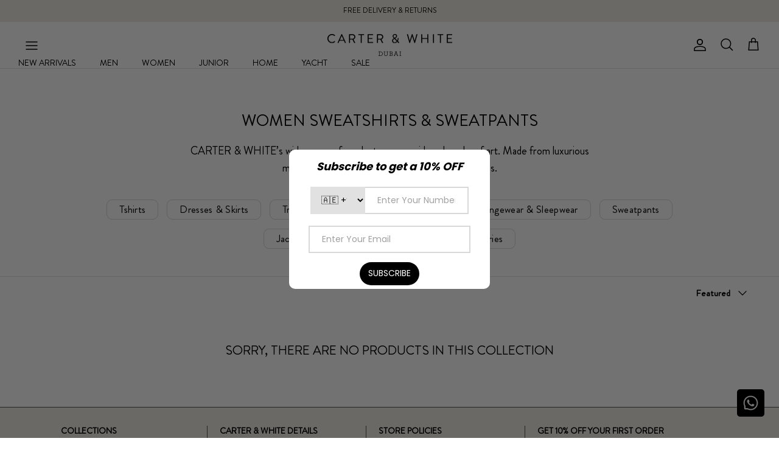

--- FILE ---
content_type: text/html; charset=utf-8
request_url: https://carterandwhite.com/en-ar/collections/women-sweatshirts
body_size: 64176
content:
<!doctype html><html lang="en" dir="ltr">
  <head>
    <meta content="rR09QV1n3ntvkq5qDeJ0KiDuzzy0VBqmteaaUbQzZmU" name="google-site-verification">
    <!-- Symmetry 5.7.0 -->
    <meta name="google-site-verification" content="dXazayL1XaPJYYSn0LIZ-AJ3NjXmYywp8lp8yzTczts">
    <!-- Snap Pixel Code -->
    <script type="text/javascript">
      (function(e,t,n){if(e.snaptr)return;var a=e.snaptr=function()
      {a.handleRequest?a.handleRequest.apply(a,arguments):a.queue.push(arguments)};
      a.queue=[];var s='script';r=t.createElement(s);r.async=!0;
      r.src=n;var u=t.getElementsByTagName(s)[0];
      u.parentNode.insertBefore(r,u);})(window,document,
      'https://sc-static.net/scevent.min.js');

      snaptr('init', '523ead4f-b81c-4dc4-bea5-5187a4e13154', {
      'user_email': '__INSERT_USER_EMAIL__'
      });

      snaptr('track', 'PAGE_VIEW');
    </script>
    <!-- End Snap Pixel Code -->

    <!-- Avada Size Chart Script -->
    
<script src="//carterandwhite.com/cdn/shop/t/47/assets/size-chart-data.js?v=127911008560442275491713800342" defer='defer'></script>

    
    
  





<script>
  const AVADA_SC = {};
  AVADA_SC.product = null;
  AVADA_SC.template = "collection";
  AVADA_SC.collections = [];
  AVADA_SC.collectionsName = [];
  AVADA_SC.collectionId = "444530131224";
  
  AVADA_SC.branding = true
</script>

    <!-- /Avada Size Chart Script -->

    <title>
      Women Sweatshirts &amp; Sweatpants
      
      
       &ndash; Carter &amp; White
    </title>

    <meta charset="utf-8" />
<meta name="viewport" content="width=device-width,initial-scale=1.0" />
<meta http-equiv="X-UA-Compatible" content="IE=edge">

<link rel="preconnect" href="https://cdn.shopify.com" crossorigin>
<link rel="preconnect" href="https://fonts.shopify.com" crossorigin>
<link rel="preconnect" href="https://monorail-edge.shopifysvc.com"><link rel="preload" as="font" href="//carterandwhite.com/cdn/fonts/jost/jost_n4.d47a1b6347ce4a4c9f437608011273009d91f2b7.woff2" type="font/woff2" crossorigin><link rel="preload" as="font" href="//carterandwhite.com/cdn/fonts/jost/jost_n5.7c8497861ffd15f4e1284cd221f14658b0e95d61.woff2" type="font/woff2" crossorigin><link rel="preload" as="font" href="//carterandwhite.com/cdn/fonts/ebgaramond/ebgaramond_n4.f03b4ad40330b0ec2af5bb96f169ce0df8a12bc0.woff2" type="font/woff2" crossorigin><link rel="preload" as="font" href="//carterandwhite.com/cdn/fonts/jost/jost_n4.d47a1b6347ce4a4c9f437608011273009d91f2b7.woff2" type="font/woff2" crossorigin><link rel="preload" href="//carterandwhite.com/cdn/shop/t/47/assets/vendor.min.js?v=11589511144441591071713800342" as="script">
<link rel="preload" href="//carterandwhite.com/cdn/shop/t/47/assets/theme.js?v=148463802191001366911727707544" as="script"><link rel="canonical" href="https://carterandwhite.com/en-ar/collections/women-sweatshirts" /><link rel="icon" href="//carterandwhite.com/cdn/shop/files/40x40.png?crop=center&height=48&v=1682428657&width=48" type="image/png">
<style>
      @font-face {
  font-family: Jost;
  font-weight: 400;
  font-style: normal;
  font-display: fallback;
  src: url("//carterandwhite.com/cdn/fonts/jost/jost_n4.d47a1b6347ce4a4c9f437608011273009d91f2b7.woff2") format("woff2"),
       url("//carterandwhite.com/cdn/fonts/jost/jost_n4.791c46290e672b3f85c3d1c651ef2efa3819eadd.woff") format("woff");
}

      @font-face {
  font-family: Jost;
  font-weight: 700;
  font-style: normal;
  font-display: fallback;
  src: url("//carterandwhite.com/cdn/fonts/jost/jost_n7.921dc18c13fa0b0c94c5e2517ffe06139c3615a3.woff2") format("woff2"),
       url("//carterandwhite.com/cdn/fonts/jost/jost_n7.cbfc16c98c1e195f46c536e775e4e959c5f2f22b.woff") format("woff");
}

      @font-face {
  font-family: Jost;
  font-weight: 500;
  font-style: normal;
  font-display: fallback;
  src: url("//carterandwhite.com/cdn/fonts/jost/jost_n5.7c8497861ffd15f4e1284cd221f14658b0e95d61.woff2") format("woff2"),
       url("//carterandwhite.com/cdn/fonts/jost/jost_n5.fb6a06896db583cc2df5ba1b30d9c04383119dd9.woff") format("woff");
}

      @font-face {
  font-family: Jost;
  font-weight: 400;
  font-style: italic;
  font-display: fallback;
  src: url("//carterandwhite.com/cdn/fonts/jost/jost_i4.b690098389649750ada222b9763d55796c5283a5.woff2") format("woff2"),
       url("//carterandwhite.com/cdn/fonts/jost/jost_i4.fd766415a47e50b9e391ae7ec04e2ae25e7e28b0.woff") format("woff");
}

      @font-face {
  font-family: Jost;
  font-weight: 700;
  font-style: italic;
  font-display: fallback;
  src: url("//carterandwhite.com/cdn/fonts/jost/jost_i7.d8201b854e41e19d7ed9b1a31fe4fe71deea6d3f.woff2") format("woff2"),
       url("//carterandwhite.com/cdn/fonts/jost/jost_i7.eae515c34e26b6c853efddc3fc0c552e0de63757.woff") format("woff");
}

      @font-face {
  font-family: "EB Garamond";
  font-weight: 400;
  font-style: normal;
  font-display: fallback;
  src: url("//carterandwhite.com/cdn/fonts/ebgaramond/ebgaramond_n4.f03b4ad40330b0ec2af5bb96f169ce0df8a12bc0.woff2") format("woff2"),
       url("//carterandwhite.com/cdn/fonts/ebgaramond/ebgaramond_n4.73939a8b7fe7c6b6b560b459d64db062f2ba1a29.woff") format("woff");
}

      @font-face {
  font-family: Jost;
  font-weight: 400;
  font-style: normal;
  font-display: fallback;
  src: url("//carterandwhite.com/cdn/fonts/jost/jost_n4.d47a1b6347ce4a4c9f437608011273009d91f2b7.woff2") format("woff2"),
       url("//carterandwhite.com/cdn/fonts/jost/jost_n4.791c46290e672b3f85c3d1c651ef2efa3819eadd.woff") format("woff");
}

      @font-face {
  font-family: Jost;
  font-weight: 500;
  font-style: normal;
  font-display: fallback;
  src: url("//carterandwhite.com/cdn/fonts/jost/jost_n5.7c8497861ffd15f4e1284cd221f14658b0e95d61.woff2") format("woff2"),
       url("//carterandwhite.com/cdn/fonts/jost/jost_n5.fb6a06896db583cc2df5ba1b30d9c04383119dd9.woff") format("woff");
}

      @font-face {
  font-family: Jost;
  font-weight: 600;
  font-style: normal;
  font-display: fallback;
  src: url("//carterandwhite.com/cdn/fonts/jost/jost_n6.ec1178db7a7515114a2d84e3dd680832b7af8b99.woff2") format("woff2"),
       url("//carterandwhite.com/cdn/fonts/jost/jost_n6.b1178bb6bdd3979fef38e103a3816f6980aeaff9.woff") format("woff");
}

    </style>

    <meta property="og:site_name" content="Carter &amp; White">
<meta property="og:url" content="https://carterandwhite.com/en-ar/collections/women-sweatshirts">
<meta property="og:title" content="Women Sweatshirts &amp; Sweatpants">
<meta property="og:type" content="product.group">
<meta property="og:description" content="Official Carter &amp; White Online Store – Shop luxury fashion for Men, Women &amp; Juniors including premium Ready-to-Wear, designer Bags, stylish Accessories &amp; exclusive Home Décor. Experience timeless elegance &amp; high-end craftsmanship at Carter &amp; White."><meta property="og:image" content="http://carterandwhite.com/cdn/shop/files/IMG_8791_1200x1200.jpg?v=1763109195">
  <meta property="og:image:secure_url" content="https://carterandwhite.com/cdn/shop/files/IMG_8791_1200x1200.jpg?v=1763109195">
  <meta property="og:image:width" content="4095">
  <meta property="og:image:height" content="2609"><meta name="twitter:site" content="@carterandwhite"><meta name="twitter:card" content="summary_large_image">
<meta name="twitter:title" content="Women Sweatshirts &amp; Sweatpants">
<meta name="twitter:description" content="Official Carter &amp; White Online Store – Shop luxury fashion for Men, Women &amp; Juniors including premium Ready-to-Wear, designer Bags, stylish Accessories &amp; exclusive Home Décor. Experience timeless elegance &amp; high-end craftsmanship at Carter &amp; White.">

<link href="//carterandwhite.com/cdn/shop/t/47/assets/custom-cart.css?v=163307929020237555861751450749" rel="stylesheet" type="text/css" media="all" />
    <link href="//carterandwhite.com/cdn/shop/t/47/assets/styles.css?v=130497881793132024031759343364" rel="stylesheet" type="text/css" media="all" />
    <link href="//carterandwhite.com/cdn/shop/t/47/assets/cc-custom.css?v=164589139930357359851734588657" rel="stylesheet" type="text/css" media="all" />
    <link href="//carterandwhite.com/cdn/shop/t/47/assets/our-stores.css?v=180030879998290199101713800342" rel="stylesheet" type="text/css" media="all" />
<link rel="stylesheet" href="//carterandwhite.com/cdn/shop/t/47/assets/swatches.css?v=56368401480440030131765875880" media="print" onload="this.media='all'">
      <noscript><link rel="stylesheet" href="//carterandwhite.com/cdn/shop/t/47/assets/swatches.css?v=56368401480440030131765875880"></noscript>
      <style>

        div#section-id-template--22004079329560__image_with_text_overlay_fYeN4h {display: none;}

        li.white.m-color-option {border: none;}
        
        ul.more-colors.pdp > a > li:before {
            width: 22px !important;
            height: 22px !important;
        }
        body.template-search ul.more-colors > a > li{
          background-image: var(--swatch-background-image);
          background-size: cover;
        }

        
        .navigation .navigation__tier-1>.navigation__item:nth-last-child(1){ display:none; }
        .navigation .navigation__tier-1>.navigation__item:nth-last-child(2){ display:none; }
        .navigation .navigation__tier-1>.navigation__item:nth-last-child(3){ display:none; }
  

        div#shopify-section-template--22004079329560__collection_list_pqj6Yw { display: none; }
        div#shopify-section-template--22004079329560__featured_collection_zKCnAq {display: none;}
        
        @media(max-width:480px)
        {

          .image-container .main-img {
              padding: 0 3px;
            margin-bottom: -40px;
          }
          .icon-img {
    display: grid;
    width: 90%;
}
          .icon-btn {
    padding-top: 30px;
}
          .navigation__link {
            font-size: 14px !important;
            font-weight: 500 !important;
        }

            .owl-carousel .owl-stage {
              overflow: hidden;
            }
          
          div#shopify-section-template--22004079329560__d75965b6-22cc-4aff-8e09-57567c6ac95d { display: none; }
           div#shopify-section-template--22004079329560__collection_list_pqj6Yw { display: block !important; }

          div#shopify-section-template--22004079329560__16359278676808bea5 { display: none; }
          div#shopify-section-template--22004079329560__featured_collection_zKCnAq {display: block !important;}

          li.navigation__item { border-bottom: 1px solid lightgrey; }
 
        .navigation .navigation__tier-1>.navigation__item:nth-last-child(1){ display: block !important; }
        .navigation .navigation__tier-1>.navigation__item:nth-last-child(2){ display: block !important; }
        .navigation .navigation__tier-1>.navigation__item:nth-last-child(3) {
          display: block !important;
          border-bottom: none;
          padding-top: 40px;
          font-size: 20px;
          margin-bottom: -15px;
      }

          .navigation .navigation__tier-1>.navigation__item:nth-last-child(2) {
            display: block !important;
            border-bottom: none;
            font-size: 20px;
            margin-bottom: -15px;
        }

          .navigation .navigation__tier-1>.navigation__item:nth-last-child(1) {
            display: block !important;
            border-bottom: none;
            font-size: 20px;
            margin-bottom: -15px;
        }

          /* .navigation .navigation__tier-1>.navigation__item:nth-last-child(3):before
          { 
          content:url('https://cdn.shopify.com/s/files/1/0710/5789/9800/files/wishlist.png?v=1707762974'); 
         } */

          div#section-id-template--22004079329560__image_with_text_overlay_fYeN4h{
            display: block !important;
            padding-left: 35px;
            padding-right: 35px;
            margin-top: -43px;
          }
  
        }
      </style><style>
      #shopify-section-template--22445017039128__d75965b6-22cc-4aff-8e09-57567c6ac95d{
        display:block !important;
      }
      #section-id-template--22445017039128__image_with_text_overlay_fYeN4h{
        display:none;
      }
      #shopify-section-template--22445017039128__16359278676808bea5{
        display:block !important;
      }
      #shopify-section-template--22445017039128__collection_list_pqj6Yw{
          display:none;
        }
      #shopify-section-template--22445017039128__featured_collection_zKCnAq{
        display:none;
      }
  @media (min-width:1000px){
    .menuimages {
        display: flex;
        gap: 15px !important;
      justify-content: space-evenly !important;
      }
      .menuimages img {
          max-width: 55% !important;
      }

      .navigation .navigation__column {
        flex: 1 0 25% !important;
        max-width: 25% !important;
      }

      .navigation .navigation__columns>li:nth-child(3){
        flex: 1 0 50% ;
        max-width: 50% ;
      }
          
          .navigation__tier-1 > li:first-child .child-cc > div:last-child { display:none !important; }
          .navigation__tier-1 > li:first-child .child-cc > div:first-child { width:100% !important; }
}

      @media(max-width:1480px)
      {
            .navigation .navigation__tier-1 {
            padding: 29px 0px 10px 0px;
        }
        .navigation--left .navigation__tier-1-container .navigation__tier-1>.navigation__item>.navigation__link {
    padding-bottom: 15px;
}
        .logo-area .button.mobile-nav-toggle {
    display: inline-block;
}
      }

      @media(max-width:480px)
      {
        #shopify-section-template--22445017039128__d75965b6-22cc-4aff-8e09-57567c6ac95d{
        display:none !important;
      }
        #section-id-template--22445017039128__image_with_text_overlay_fYeN4h{
        display:block !important;
      }
        #shopify-section-template--22445017039128__16359278676808bea5{
        display:none !important;
      }
        #shopify-section-template--22445017039128__collection_list_pqj6Yw{
          display:block !important;
        }
        #shopify-section-template--22445017039128__featured_collection_zKCnAq{
        display:block !important;
      }
        .inner-sec{
          /* margin-left: -19px;
          margin-top: -22px; */
        }
      }
    </style>
    
    <script>
      window.theme = window.theme || {};
      theme.money_format_with_product_code_preference = "\u003cspan class=\"money conversion-bear-money\"\u003e\u003cspan class=money\u003eDhs.{{ amount_no_decimals }}\u003c\/span\u003e\u003c\/span\u003e";
      theme.money_format_with_cart_code_preference = "\u003cspan class=\"money conversion-bear-money\"\u003e\u003cspan class=money\u003eDhs.{{ amount_no_decimals }}\u003c\/span\u003e\u003c\/span\u003e";
      theme.money_format = "\u003cspan class=\"money conversion-bear-money\"\u003e\u003cspan class=money\u003eDhs.{{ amount_no_decimals }}\u003c\/span\u003e\u003c\/span\u003e";
      theme.strings = {
        previous: "Previous",
        next: "Next",
        addressError: "Error looking up that address",
        addressNoResults: "No results for that address",
        addressQueryLimit: "You have exceeded the Google API usage limit. Consider upgrading to a \u003ca href=\"https:\/\/developers.google.com\/maps\/premium\/usage-limits\"\u003ePremium Plan\u003c\/a\u003e.",
        authError: "There was a problem authenticating your Google Maps API Key.",
        icon_labels_left: "Left",
        icon_labels_right: "Right",
        icon_labels_down: "Down",
        icon_labels_close: "Close",
        icon_labels_plus: "Plus",
        imageSlider: "Image slider",
        cart_terms_confirmation: "You must agree to the terms and conditions before continuing.",
        products_listing_from: "From",
        layout_live_search_see_all: "See all results",
        products_product_add_to_cart: "Add to Cart",
        products_variant_no_stock: "Sold out",
        products_variant_non_existent: "Unavailable",
        products_product_pick_a: "Pick a",
        general_navigation_menu_toggle_aria_label: "Toggle menu",
        general_accessibility_labels_close: "Close",
        products_product_adding_to_cart: "Adding",
        products_product_added_to_cart: "Added to cart",
        general_quick_search_pages: "Pages",
        general_quick_search_no_results: "Sorry, we couldn\u0026#39;t find any results",
        collections_general_see_all_subcollections: "See all..."
      };
      theme.routes = {
        cart_url: '/en-ar/cart',
        cart_add_url: '/en-ar/cart/add.js',
        cart_change_url: '/en-ar/cart/change',
        predictive_search_url: '/en-ar/search/suggest'
      };
      theme.settings = {
        cart_type: "drawer",
        quickbuy_style: "off",
        avoid_orphans: true
      };
      document.documentElement.classList.add('js');
    </script>

    <script src="//carterandwhite.com/cdn/shop/t/47/assets/vendor.min.js?v=11589511144441591071713800342" defer="defer"></script>
    <script src="//carterandwhite.com/cdn/shop/t/47/assets/theme.js?v=148463802191001366911727707544" defer="defer"></script>
    <script src="//carterandwhite.com/cdn/shop/t/47/assets/our-stores.js?v=79856643812285368381713800342" defer="defer"></script>
    <script src="//carterandwhite.com/cdn/shop/t/47/assets/cc-custom.js?v=111603181540343972631713800342" defer="defer"></script>
    <script type="text/javascript">
      (function() {
          window.sib = {
              equeue: [],
              client_key: "y99zbd77b3o0mvart38pgprp"
          };
          /* OPTIONAL: email for identify request*/
          // window.sib.email_id = 'example@domain.com';
          window.sendinblue = {};
          for (var j = ['track', 'identify', 'trackLink', 'page'], i = 0; i < j.length; i++) {
          (function(k) {
              window.sendinblue[k] = function() {
                  var arg = Array.prototype.slice.call(arguments);
                  (window.sib[k] || function() {
                          var t = {};
                          t[k] = arg;
                          window.sib.equeue.push(t);
                      })(arg[0], arg[1], arg[2], arg[3]);
                  };
              })(j[i]);
          }
          var n = document.createElement("script"),
              i = document.getElementsByTagName("script")[0];
          n.type = "text/javascript", n.id = "sendinblue-js", n.async = !0, n.src = "https://sibautomation.com/sa.js?key=" + window.sib.client_key, i.parentNode.insertBefore(n, i), window.sendinblue.page();
      })();
    </script>
    <script>window.performance && window.performance.mark && window.performance.mark('shopify.content_for_header.start');</script><meta name="facebook-domain-verification" content="rinmn524nvslwoow2w3ap7m0f844v9">
<meta id="shopify-digital-wallet" name="shopify-digital-wallet" content="/71057899800/digital_wallets/dialog">
<link rel="alternate" type="application/atom+xml" title="Feed" href="/en-ar/collections/women-sweatshirts.atom" />
<link rel="alternate" hreflang="x-default" href="https://carterandwhite.com/collections/women-sweatshirts">
<link rel="alternate" hreflang="en" href="https://carterandwhite.com/collections/women-sweatshirts">
<link rel="alternate" hreflang="en-SA" href="https://carterandwhite.com/en-ar/collections/women-sweatshirts">
<link rel="alternate" type="application/json+oembed" href="https://carterandwhite.com/en-ar/collections/women-sweatshirts.oembed">
<script async="async" src="/checkouts/internal/preloads.js?locale=en-SA"></script>
<script id="shopify-features" type="application/json">{"accessToken":"36feb090cc23fe8e230f1b0b79ff4eae","betas":["rich-media-storefront-analytics"],"domain":"carterandwhite.com","predictiveSearch":true,"shopId":71057899800,"locale":"en"}</script>
<script>var Shopify = Shopify || {};
Shopify.shop = "carter-and-white.myshopify.com";
Shopify.locale = "en";
Shopify.currency = {"active":"AED","rate":"1.0"};
Shopify.country = "SA";
Shopify.theme = {"name":"Variant-Onhover","id":167124926744,"schema_name":"Symmetry","schema_version":"5.7.0","theme_store_id":568,"role":"main"};
Shopify.theme.handle = "null";
Shopify.theme.style = {"id":null,"handle":null};
Shopify.cdnHost = "carterandwhite.com/cdn";
Shopify.routes = Shopify.routes || {};
Shopify.routes.root = "/en-ar/";</script>
<script type="module">!function(o){(o.Shopify=o.Shopify||{}).modules=!0}(window);</script>
<script>!function(o){function n(){var o=[];function n(){o.push(Array.prototype.slice.apply(arguments))}return n.q=o,n}var t=o.Shopify=o.Shopify||{};t.loadFeatures=n(),t.autoloadFeatures=n()}(window);</script>
<script id="shop-js-analytics" type="application/json">{"pageType":"collection"}</script>
<script defer="defer" async type="module" src="//carterandwhite.com/cdn/shopifycloud/shop-js/modules/v2/client.init-shop-cart-sync_BdyHc3Nr.en.esm.js"></script>
<script defer="defer" async type="module" src="//carterandwhite.com/cdn/shopifycloud/shop-js/modules/v2/chunk.common_Daul8nwZ.esm.js"></script>
<script type="module">
  await import("//carterandwhite.com/cdn/shopifycloud/shop-js/modules/v2/client.init-shop-cart-sync_BdyHc3Nr.en.esm.js");
await import("//carterandwhite.com/cdn/shopifycloud/shop-js/modules/v2/chunk.common_Daul8nwZ.esm.js");

  window.Shopify.SignInWithShop?.initShopCartSync?.({"fedCMEnabled":true,"windoidEnabled":true});

</script>
<script>(function() {
  var isLoaded = false;
  function asyncLoad() {
    if (isLoaded) return;
    isLoaded = true;
    var urls = ["https:\/\/sizechart.apps.avada.io\/scripttag\/avada-size-chart.min.js?shop=carter-and-white.myshopify.com","\/\/cdn.shopify.com\/proxy\/e2b8bbf57f210904e60858717a0ed1a61ee72c7c918fc55b8df9145420bd8bd3\/storage.googleapis.com\/adnabu-shopify\/online-store\/82483130dc4b4c67a3024ca51715144704.min.js?shop=carter-and-white.myshopify.com\u0026sp-cache-control=cHVibGljLCBtYXgtYWdlPTkwMA","https:\/\/intg.snapchat.com\/shopify\/shopify-scevent-init.js?id=d3670838-c202-4472-8bd4-be7dcb4cb58e\u0026shop=carter-and-white.myshopify.com","https:\/\/cdn.nfcube.com\/instafeed-8010205576be5909e8a555c26bb86e98.js?shop=carter-and-white.myshopify.com","https:\/\/cd.bestfreecdn.com\/storage\/js\/kaktusc_kaktus_in_cart-71057899800.js?ver=85\u0026shop=carter-and-white.myshopify.com"];
    for (var i = 0; i < urls.length; i++) {
      var s = document.createElement('script');
      s.type = 'text/javascript';
      s.async = true;
      s.src = urls[i];
      var x = document.getElementsByTagName('script')[0];
      x.parentNode.insertBefore(s, x);
    }
  };
  if(window.attachEvent) {
    window.attachEvent('onload', asyncLoad);
  } else {
    window.addEventListener('load', asyncLoad, false);
  }
})();</script>
<script id="__st">var __st={"a":71057899800,"offset":14400,"reqid":"0b1d9572-7117-467c-b2d7-a529efbb8010-1769001244","pageurl":"carterandwhite.com\/en-ar\/collections\/women-sweatshirts","u":"97d8bed7f13e","p":"collection","rtyp":"collection","rid":444530131224};</script>
<script>window.ShopifyPaypalV4VisibilityTracking = true;</script>
<script id="captcha-bootstrap">!function(){'use strict';const t='contact',e='account',n='new_comment',o=[[t,t],['blogs',n],['comments',n],[t,'customer']],c=[[e,'customer_login'],[e,'guest_login'],[e,'recover_customer_password'],[e,'create_customer']],r=t=>t.map((([t,e])=>`form[action*='/${t}']:not([data-nocaptcha='true']) input[name='form_type'][value='${e}']`)).join(','),a=t=>()=>t?[...document.querySelectorAll(t)].map((t=>t.form)):[];function s(){const t=[...o],e=r(t);return a(e)}const i='password',u='form_key',d=['recaptcha-v3-token','g-recaptcha-response','h-captcha-response',i],f=()=>{try{return window.sessionStorage}catch{return}},m='__shopify_v',_=t=>t.elements[u];function p(t,e,n=!1){try{const o=window.sessionStorage,c=JSON.parse(o.getItem(e)),{data:r}=function(t){const{data:e,action:n}=t;return t[m]||n?{data:e,action:n}:{data:t,action:n}}(c);for(const[e,n]of Object.entries(r))t.elements[e]&&(t.elements[e].value=n);n&&o.removeItem(e)}catch(o){console.error('form repopulation failed',{error:o})}}const l='form_type',E='cptcha';function T(t){t.dataset[E]=!0}const w=window,h=w.document,L='Shopify',v='ce_forms',y='captcha';let A=!1;((t,e)=>{const n=(g='f06e6c50-85a8-45c8-87d0-21a2b65856fe',I='https://cdn.shopify.com/shopifycloud/storefront-forms-hcaptcha/ce_storefront_forms_captcha_hcaptcha.v1.5.2.iife.js',D={infoText:'Protected by hCaptcha',privacyText:'Privacy',termsText:'Terms'},(t,e,n)=>{const o=w[L][v],c=o.bindForm;if(c)return c(t,g,e,D).then(n);var r;o.q.push([[t,g,e,D],n]),r=I,A||(h.body.append(Object.assign(h.createElement('script'),{id:'captcha-provider',async:!0,src:r})),A=!0)});var g,I,D;w[L]=w[L]||{},w[L][v]=w[L][v]||{},w[L][v].q=[],w[L][y]=w[L][y]||{},w[L][y].protect=function(t,e){n(t,void 0,e),T(t)},Object.freeze(w[L][y]),function(t,e,n,w,h,L){const[v,y,A,g]=function(t,e,n){const i=e?o:[],u=t?c:[],d=[...i,...u],f=r(d),m=r(i),_=r(d.filter((([t,e])=>n.includes(e))));return[a(f),a(m),a(_),s()]}(w,h,L),I=t=>{const e=t.target;return e instanceof HTMLFormElement?e:e&&e.form},D=t=>v().includes(t);t.addEventListener('submit',(t=>{const e=I(t);if(!e)return;const n=D(e)&&!e.dataset.hcaptchaBound&&!e.dataset.recaptchaBound,o=_(e),c=g().includes(e)&&(!o||!o.value);(n||c)&&t.preventDefault(),c&&!n&&(function(t){try{if(!f())return;!function(t){const e=f();if(!e)return;const n=_(t);if(!n)return;const o=n.value;o&&e.removeItem(o)}(t);const e=Array.from(Array(32),(()=>Math.random().toString(36)[2])).join('');!function(t,e){_(t)||t.append(Object.assign(document.createElement('input'),{type:'hidden',name:u})),t.elements[u].value=e}(t,e),function(t,e){const n=f();if(!n)return;const o=[...t.querySelectorAll(`input[type='${i}']`)].map((({name:t})=>t)),c=[...d,...o],r={};for(const[a,s]of new FormData(t).entries())c.includes(a)||(r[a]=s);n.setItem(e,JSON.stringify({[m]:1,action:t.action,data:r}))}(t,e)}catch(e){console.error('failed to persist form',e)}}(e),e.submit())}));const S=(t,e)=>{t&&!t.dataset[E]&&(n(t,e.some((e=>e===t))),T(t))};for(const o of['focusin','change'])t.addEventListener(o,(t=>{const e=I(t);D(e)&&S(e,y())}));const B=e.get('form_key'),M=e.get(l),P=B&&M;t.addEventListener('DOMContentLoaded',(()=>{const t=y();if(P)for(const e of t)e.elements[l].value===M&&p(e,B);[...new Set([...A(),...v().filter((t=>'true'===t.dataset.shopifyCaptcha))])].forEach((e=>S(e,t)))}))}(h,new URLSearchParams(w.location.search),n,t,e,['guest_login'])})(!0,!0)}();</script>
<script integrity="sha256-4kQ18oKyAcykRKYeNunJcIwy7WH5gtpwJnB7kiuLZ1E=" data-source-attribution="shopify.loadfeatures" defer="defer" src="//carterandwhite.com/cdn/shopifycloud/storefront/assets/storefront/load_feature-a0a9edcb.js" crossorigin="anonymous"></script>
<script data-source-attribution="shopify.dynamic_checkout.dynamic.init">var Shopify=Shopify||{};Shopify.PaymentButton=Shopify.PaymentButton||{isStorefrontPortableWallets:!0,init:function(){window.Shopify.PaymentButton.init=function(){};var t=document.createElement("script");t.src="https://carterandwhite.com/cdn/shopifycloud/portable-wallets/latest/portable-wallets.en.js",t.type="module",document.head.appendChild(t)}};
</script>
<script data-source-attribution="shopify.dynamic_checkout.buyer_consent">
  function portableWalletsHideBuyerConsent(e){var t=document.getElementById("shopify-buyer-consent"),n=document.getElementById("shopify-subscription-policy-button");t&&n&&(t.classList.add("hidden"),t.setAttribute("aria-hidden","true"),n.removeEventListener("click",e))}function portableWalletsShowBuyerConsent(e){var t=document.getElementById("shopify-buyer-consent"),n=document.getElementById("shopify-subscription-policy-button");t&&n&&(t.classList.remove("hidden"),t.removeAttribute("aria-hidden"),n.addEventListener("click",e))}window.Shopify?.PaymentButton&&(window.Shopify.PaymentButton.hideBuyerConsent=portableWalletsHideBuyerConsent,window.Shopify.PaymentButton.showBuyerConsent=portableWalletsShowBuyerConsent);
</script>
<script data-source-attribution="shopify.dynamic_checkout.cart.bootstrap">document.addEventListener("DOMContentLoaded",(function(){function t(){return document.querySelector("shopify-accelerated-checkout-cart, shopify-accelerated-checkout")}if(t())Shopify.PaymentButton.init();else{new MutationObserver((function(e,n){t()&&(Shopify.PaymentButton.init(),n.disconnect())})).observe(document.body,{childList:!0,subtree:!0})}}));
</script>
<script id='scb4127' type='text/javascript' async='' src='https://carterandwhite.com/cdn/shopifycloud/privacy-banner/storefront-banner.js'></script><link id="shopify-accelerated-checkout-styles" rel="stylesheet" media="screen" href="https://carterandwhite.com/cdn/shopifycloud/portable-wallets/latest/accelerated-checkout-backwards-compat.css" crossorigin="anonymous">
<style id="shopify-accelerated-checkout-cart">
        #shopify-buyer-consent {
  margin-top: 1em;
  display: inline-block;
  width: 100%;
}

#shopify-buyer-consent.hidden {
  display: none;
}

#shopify-subscription-policy-button {
  background: none;
  border: none;
  padding: 0;
  text-decoration: underline;
  font-size: inherit;
  cursor: pointer;
}

#shopify-subscription-policy-button::before {
  box-shadow: none;
}

      </style>

<script>window.performance && window.performance.mark && window.performance.mark('shopify.content_for_header.end');</script>
    <link rel="preconnect" href="https://fonts.googleapis.com">
    <link rel="preconnect" href="https://fonts.gstatic.com" crossorigin>
    <link href="https://fonts.googleapis.com/css2?family=Montserrat:wght@800&display=swap" rel="stylesheet">
    <script
      src="https://cdnjs.cloudflare.com/ajax/libs/jquery/3.7.1/jquery.min.js"
      integrity="sha512-v2CJ7UaYy4JwqLDIrZUI/4hqeoQieOmAZNXBeQyjo21dadnwR+8ZaIJVT8EE2iyI61OV8e6M8PP2/4hpQINQ/g=="
      crossorigin="anonymous"
      referrerpolicy="no-referrer"
    ></script>

    <script type="text/javascript">
      (function(c,l,a,r,i,t,y){
          c[a]=c[a]||function(){(c[a].q=c[a].q||[]).push(arguments)};
          t=l.createElement(r);t.async=1;t.src="https://www.clarity.ms/tag/"+i;
          y=l.getElementsByTagName(r)[0];y.parentNode.insertBefore(t,y);
      })(window, document, "clarity", "script", "kdcvalt04y");
    </script>
  <!-- BEGIN app block: shopify://apps/bitespeed-whatsapp-marketing/blocks/app-embed/9efdb9ca-2d01-4a12-b1ac-02679fe0f6fc --><script defer src="https://unpkg.com/axios/dist/axios.min.js"></script>
<script async src="https://cdnjs.cloudflare.com/ajax/libs/uuid/8.3.2/uuid.min.js"></script>




<!-- BEGIN app snippet: optin-triggers-middleware --><script
  type="text/javascript"
  name="BSPD-SHOPIFY-VARS"
>
  var BspdCurrentCart = {"note":null,"attributes":{},"original_total_price":0,"total_price":0,"total_discount":0,"total_weight":0.0,"item_count":0,"items":[],"requires_shipping":false,"currency":"AED","items_subtotal_price":0,"cart_level_discount_applications":[],"checkout_charge_amount":0};
  var BspdCurrentProduct = null;
  var BspdCurrentCollection = {"id":444530131224,"handle":"women-sweatshirts","title":"Women Sweatshirts \u0026 Sweatpants","updated_at":"2025-04-29T14:37:50+04:00","body_html":"","published_at":"2023-04-24T10:49:03+04:00","sort_order":"manual","template_suffix":"","disjunctive":false,"rules":[{"column":"tag","relation":"equals","condition":"women-sweatshirts"},{"column":"tag","relation":"equals","condition":"women-sweatpants"},{"column":"is_price_reduced","relation":"is_not_set","condition":""}],"published_scope":"web"};

  var BSPD_CART_DATA_LOCAL_KEY = 'bspdCartData';
  var BSPD_LAST_VISIT_COUNT_LOCAL_KEY = 'bspdLastUserVisitCount';
  var BSPD_LAST_VISITED_PRODUCT = 'bspdLastVisitedProduct';
  var BSPD_LAST_VISITED_COLLECTION = 'bspdLastVisitedCollection';
  var BspdLastVisitedProduct = null,
    BspdLastVisitedCollection = null;

  var Asdf =
    "[base64]";

  function bspdGetBarCookie(name) {
    const value = "; " + document.cookie;
    const parts = value.split("; " + name + "=");
    if (parts.length === 2) {
      return parts.pop().split(";").shift();
    }
    return null;
  }
  function bspdSetBarCookie(name, value, days) {
    const expires = new Date();

    expires.setTime(expires.getTime() + days * 24 * 60 * 60 * 1000);
    document.cookie = name + "=" + value + ";expires=" + expires.toUTCString() + ";path=/";
  }

  function trackLastVisitedProductAndCollection() {
    if (BspdCurrentProduct) {
      // check cookies for last visited product details (product id)
      const lastVisitedProduct = bspdGetBarCookie(BSPD_LAST_VISITED_PRODUCT);
      if (lastVisitedProduct) {
        BspdLastVisitedProduct = lastVisitedProduct;

        if (BspdCurrentProduct?.id !== BspdLastVisitedProduct) {
          // set the cookie again
          bspdSetBarCookie(BSPD_LAST_VISITED_PRODUCT, BspdCurrentProduct?.id, 300);
        }
      } else if (BspdCurrentProduct && BspdCurrentProduct?.id) {
        // set the cookie
        bspdSetBarCookie(BSPD_LAST_VISITED_PRODUCT, BspdCurrentProduct?.id, 300);
      }
    }

    if (BspdCurrentCollection) {
      // check cookies for last visited collection details (collection id)
      const lastVisitedCollection = bspdGetBarCookie(BSPD_LAST_VISITED_COLLECTION);
      if (lastVisitedCollection) {
        BspdLastVisitedCollection = lastVisitedCollection;

        if (BspdCurrentCollection?.id !== BspdLastVisitedCollection) {
          // set the cookie again
          bspdSetBarCookie(BSPD_LAST_VISITED_COLLECTION, BspdCurrentCollection?.id, 300);
        }
      } else if (BspdCurrentCollection && BspdCurrentCollection?.id) {
        // set the cookie
        bspdSetBarCookie(BSPD_LAST_VISITED_COLLECTION, BspdCurrentCollection?.id, 300);
      }
    }
  }

  /**
   * method that stores a entry whenever the user visits any of the page
   * and increments the count by 1
   * the data schema looks like
   * {
   *    [DATE]: {
   *      date: string
   *      route: {
   *       [ROUTE]: number
   *      }
   *      count: number
   *    }
   * }
   *
   * this will be a json object whose key will be the date and value will be the object
   * and will be stored in local-storage
   */
  function trackLastVisitedCount() {
    const date = new Date();
    const dateString = date.toISOString().split("T")[0];

    let lastVisitedCount = JSON.parse(localStorage.getItem(BSPD_LAST_VISIT_COUNT_LOCAL_KEY)) || {};

    if (lastVisitedCount[dateString]) {
      lastVisitedCount[dateString].count += 1;

      // also update route
      const route = window.location.pathname;

      if (lastVisitedCount[dateString].route[route]) {
        lastVisitedCount[dateString].route[route] += 1;
      } else {
        lastVisitedCount[dateString].route[route] = 1;
      }
    } else {
      const route = window.location.pathname;

      lastVisitedCount[dateString] = {
        date: dateString,
        route: {
          [route]: 1,
        },
        count: 1,
      };
    }

    localStorage.setItem(BSPD_LAST_VISIT_COUNT_LOCAL_KEY, JSON.stringify(lastVisitedCount));
  }

  /**
   * this method keeps a track of the current cart activity
   * if there are any changes by the user, this will track those changes
   * and making changes on storing it safely
   */
  const storeCartData = () => {
    function syncCart() {
      const oldCart = JSON.parse(localStorage.getItem(BSPD_CART_DATA_LOCAL_KEY) || "{}");

      if (BspdCurrentCart?.item_count !== oldCart?.item_count) {
        localStorage.setItem(BSPD_CART_DATA_LOCAL_KEY, JSON.stringify(BspdCurrentCart));
      }
    }
    syncCart();

    async function emitCartChanges() {
      try {
        const response = await fetch("/cart.js")
          .then((res) => res.json())
          .then((newCart) => {
            const oldCart = JSON.parse(localStorage.getItem(BSPD_CART_DATA_LOCAL_KEY) || "{}");

            if (newCart?.item_count !== oldCart?.item_count) {
              localStorage.setItem(BSPD_CART_DATA_LOCAL_KEY, JSON.stringify(newCart));
            }
          })
          .catch(() => {});
      } catch (error) {}
    }

    // track changes in cart.js, on change store the cart data
    const cartObserver = new PerformanceObserver((list) => {
      list.getEntries().forEach((entry) => {
        const isValidRequestType = ["xmlhttprequest", "fetch"].includes(entry.initiatorType);
        const isCartChangeRequest = /\/cart\//.test(entry.name);

        if (isValidRequestType && isCartChangeRequest) {
          emitCartChanges();
        }
      });
    });
    cartObserver.observe({ entryTypes: ["resource"] });
  };

  function execute() {
    trackLastVisitedProductAndCollection();
    trackLastVisitedCount();

    storeCartData();
  }
  execute();
</script>
<!-- END app snippet -->




  <script defer src="https://cdn.shopify.com/extensions/019be093-f082-73c5-b02a-c27225fa6615/bitespeed-popups-1045/assets/bitespeed-popups.js" />



  <!-- BEGIN app snippet: bitespeed-analytics --><script name="bitespeed-variable" type="text/javascript">
  const dummyBitespeedVar = 'dummyBitespeedVar';
</script>

<script
  name="bitespeed-analytics"
  type="text/javascript"
>
  const getcookieGlobalAnal = (cookie) => {
    let cookieJson = {};
    document.cookie.split(';').forEach(function (el) {
      let [k, v] = el.split('=');
      cookieJson[k.trim()] = v;
    });
    return cookieJson[cookie];
  };

  const setCookieGlobalAnal = (cookie, value, days, hours) => {
    let expires = '';
    if (days) {
      let date = new Date();
      date.setTime(date.getTime() + days * hours * 60 * 60 * 1000);
      expires = '; expires=' + date.toUTCString();
    }
    document.cookie = cookie + '=' + (value || '') + expires + '; path=/';
  };

  document.addEventListener('DOMContentLoaded', function () {
    const getIsMultichannelAnal = async () => {
      try {
        // TODO_sobhan
        // var indexOfwww = location.hostname.indexOf('www');
        // var shopDomainStripped = indexOfwww === -1 ? '.' + location.hostname : location.hostname.substr(indexOfwww + 3);
        // var globalShopUrl = indexOfwww === -1 ? location.hostname : location.hostname.substr(indexOfwww + 4);
        // let res = await fetch(`https://app.bitespeed.co/database/popups/isMultichannel?shopDomain=${globalShopUrl}`, {
        //   method: 'GET',
        //   headers: {
        //     'Access-Control-Allow-Origin': '*',
        //   },
        // });
        // if (!res.ok) {
        //   throw new Error(`HTTP error! status: ${res.status}`);
        // }
        // let data = await res.json();
        // console.log(data);
        // return data.isMultichannel || true;
        return true;
      } catch (error) {
        console.log(error);
      }
    };

    async function checkMultichannel() {
      console.log('in checkMultichannel');
      const isMultichannel = await getIsMultichannelAnal();
      if (isMultichannel) {
        setCookieGlobalAnal('isMultiChannel', isMultichannel, 1, 1);
      } else {
        setCookieGlobalAnal('isMultiChannel', isMultichannel, 1, 1);
      }
      console.log('Setting is multichannel from anal file to ', isMultichannel);
    }

    (async function () {
      let refb = String(getcookieGlobalAnal('refb'));
      let ssid = String(getcookieGlobalAnal('ssid'));
      if (refb === null || refb === '' || refb === undefined || refb === 'undefined') {
        var refbnew = createRef();
      }
      if (ssid === null || ssid === '' || ssid === undefined || ssid === 'undefined') {
        var ssidnew = await createSsid();
      }
      if (!getcookieGlobalAnal('isMultiChannel')) {
        console.log('isMultichannel not found in local making BE call Anal file');
        await checkMultichannel();
      }
    })();
  });

  const DBURL = 'https://app.bitespeed.co/database';
  var indexOfwww = location.hostname.indexOf('www');
  var shopDomainStripped = indexOfwww === -1 ? '.' + location.hostname : location.hostname.substr(indexOfwww + 3);
  function getCookie(name) {
    var value = '; ' + document.cookie;
    var parts = value.split('; ' + name + '=');
    if (parts.length == 2) return parts.pop().split(';').shift();
  }

  function createRef() {
    let uuid = create_UUID();
    document.cookie =
      'refb=' +
      uuid +
      ';expires=' +
      new Date(new Date().setFullYear(new Date().getFullYear() + 10)) +
      ';domain=' +
      shopDomainStripped +
      '; path=/';
    return uuid;
  }

  async function createSsid() {
    let uuid = create_UUID();
    document.cookie = 'ssid=' + uuid + ';domain=' + shopDomainStripped + '; path=/';
    return uuid;
  }

  function create_UUID() {
    var dt = new Date().getTime();
    var uuid = 'xxxxxxxx-xxxx-4xxx-yxxx-xxxxxxxxxxxx'.replace(/[xy]/g, function (c) {
      var r = (dt + Math.random() * 16) % 16 | 0;
      dt = Math.floor(dt / 16);
      return (c == 'x' ? r : (r & 0x3) | 0x8).toString(16);
    });
    return uuid;
  }

  function lookForCart() {
    let contactIdBitespeed = getcookieGlobalAnal('contactIdBitespeed');
    let contactIdRzp = getcookieGlobalAnal('rzp_unified_session_id');

    var myCookie = getcookieGlobalAnal('cart');

    const currentTimestamp = new Date().getTime();
    const recentlyCartCreatedAt = getcookieGlobalAnal('bspd_cart_created_at');

    if (myCookie && !getcookieGlobalAnal(`${myCookie}`) && !recentlyCartCreatedAt) {
      document.cookie = `bspd_cart_created_at=${currentTimestamp}` + ';domain=' + shopDomainStripped + '; path=/';
    } else if (!myCookie && recentlyCartCreatedAt) {
      // reseting the cart created at cookie if it exists
      document.cookie =
        `bspd_last_cart_created_at=${recentlyCartCreatedAt}` + ';domain=' + shopDomainStripped + '; path=/';
      document.cookie = `bspd_cart_created_at=;domain=${shopDomainStripped}; path=/; expires=Thu, 01 Jan 1970 00:00:00 GMT`;
    }

    if (
      (contactIdBitespeed === null ||
        contactIdBitespeed === '' ||
        contactIdBitespeed === undefined ||
        contactIdBitespeed === 'undefined') &&
      (contactIdRzp === null || contactIdRzp === '' || contactIdRzp === undefined || contactIdRzp === 'undefined')
    )
      return;

    let lastTrackedCart = getcookieGlobalAnal('last_tracked_cart_event');
    let lastTrackedCartLineItemsCnt = getcookieGlobalAnal('last_tracked_cart_line_items_cnt');

    if (myCookie && shopDomainStripped.includes('.neonattack.com')) {
      clearInterval(intervalId);

      if (!recentlyCartCreatedAt) {
        document.cookie = `bspd_cart_created_at=${currentTimestamp}` + ';domain=' + shopDomainStripped + '; path=/';
      }

      const cartData = cart; // a global variable, as of now only on neonattack.com (hardikecommerce.myshopify.com)

      if (myCookie !== lastTrackedCart || Number(lastTrackedCartLineItemsCnt) !== cartData.item_count) {
        document.cookie = `${myCookie}=true` + ';domain=' + shopDomainStripped + '; path=/';

        document.cookie = `last_tracked_cart_event=${myCookie}` + ';domain=' + shopDomainStripped + '; path=/';
        document.cookie =
          `last_tracked_cart_line_items_cnt=${cartData.item_count}` + ';domain=' + shopDomainStripped + '; path=/';

        sendToWebhook(myCookie, cartData);
      }
    } else if (myCookie) {
      clearInterval(intervalId);

      if (!getcookieGlobalAnal(`${myCookie}`)) {
        document.cookie = `${myCookie}=true` + ';domain=' + shopDomainStripped + '; path=/';

        sendToWebhook(myCookie);
      }
    }
  }

  function sendToWebhook(cartToken, cartData = {}) {
    let axiosConfig = {
      headers: {
        'Access-Control-Allow-Origin': '*',
        'Access-Control-Allow-Headers': '*',
        'Content-Type': 'application/json',
      },
    };

    let refb = getcookieGlobalAnal('refb');

    if (refb === null || refb === '' || refb === undefined || refb === 'undefined') {
    } else {
      const userAgent = navigator.userAgent;

      let lineItems = [];

      if (shopDomainStripped.includes('.neonattack.com') && cartData && cartData?.items) {
        lineItems = cartData.items?.map((item) => {
          return {
            product_id: item.product_id,
            variant_id: item.id,
            price: item.price,
            quantity: item.quantity,
            sku: item.sku,
            title: item.title,
            vendor: item.vendor,
          };
        });
      }

      var postData = {
        at: new Date(),
        type: 'cartCreated',
        event: {
          cartToken: cartToken,
        },
        page_url: window.location.href,
        id: String(refb),
        shopifyShopDomain: 'carter-and-white.myshopify.com',
        lineItems,
        ref: refb,
        ssid: getcookieGlobalAnal('ssid'),
        contactId: Number.parseInt(getcookieGlobalAnal('contactIdBitespeed')),
        rzp_unified_session_id: getcookieGlobalAnal('rzp_unified_session_id'),
        platformMobile: /iPad|iPhone|iPod/.test(userAgent) ? 'ios' : /Android/.test(userAgent) ? 'android' : '',
        platformDesktop: /Mac/.test(userAgent) ? 'mac' : /Windows/.test(userAgent) ? 'windows' : '',
        rzp_unified_session_id: getcookieGlobalAnal('rzp_unified_session_id') || undefined,
      };

      let isMultiChannel = true;
      // TODO
      // if (getcookieGlobalAnal('isMultiChannel') == 'false' || getcookieGlobalAnal('isMultiChannel') == false) {
      //   console.log('isMultichannel found and is false');
      //   isMultiChannel = false;
      // } else if (getcookieGlobalAnal('isMultiChannel') == 'true' || getcookieGlobalAnal('isMultiChannel') == true) {
      //   isMultiChannel = true;
      // }
      // console.log('sendToWebhook', isMultiChannel);
      // console.log('sendToWebhook-ignore', localStorage.getItem('isMultiChannel'));

      let url = `${DBURL}/api/shopifyCustomer/create`;
      if (isMultiChannel) {
        url = `https://shopifywebhooks.bitespeed.co/webhook/browserSession`;
      }

      fetch(url, {
        method: 'POST',
        headers: axiosConfig.headers,
        body: JSON.stringify(postData),
      }).catch((err) => {
        console.log('AXIOS ERROR: ', err);
      });
    }
  }

  let intervalId = setInterval(() => {
    lookForCart();
  }, 1000);
</script>

<script
  name="bitespeed-tracking-tag"
>
    let axiosConfig = {
      headers: {
	      "Access-Control-Allow-Origin": "*",
        'Content-Type': 'application/json',
      }
    };

    function analyticsPost(postData) {
      // TODO_sobhan
      let isMultiChannel = true;
      // if (getcookieGlobalAnal("isMultiChannel") == "false" || getcookieGlobalAnal("isMultiChannel") == false) {
      //     console.log("isMultichannel found and is false");
      //     isMultiChannel = false;
      // } else if (getcookieGlobalAnal("isMultiChannel") == "true" || getcookieGlobalAnal("isMultiChannel") == true) {
      //     isMultiChannel = true;
      // }

      // if (!isMultiChannel) return; // disable browser sessions in legacy

      let analyticsUrl = isMultiChannel
          ? "https://shopifywebhooks.bitespeed.co/webhook/browserSession"
          : `https://app.bitespeed.co/database/webhook/browserSession`;
      console.log("analyticsUrl", analyticsUrl);
      postData.shopifyShopDomain = "carter-and-white.myshopify.com";
      postData.ref = getcookieGlobalAnal("refb");
      postData.ssid = getcookieGlobalAnal("ssid");
      postData.contactId = Number.parseInt(getcookieGlobalAnal("contactIdBitespeed"));
      postData.rzp_unified_session_id = getcookieGlobalAnal("rzp_unified_session_id") || undefined;

      const userAgent = navigator.userAgent;
      postData.platformMobile = /iPad|iPhone|iPod/.test(userAgent) ? "ios" : /Android/.test(userAgent) ? "android" : "";
      postData.platformDesktop = /Mac/.test(userAgent) ? "mac" : /Windows/.test(userAgent) ? "windows" : "";

      // don't send browser events on multichannel if contactId is not present
      if (isMultiChannel && !postData.contactId && !postData.rzp_unified_session_id) {
          console.log("No contactId found for multichannel analytics file. Returning");
          return;
      }

      fetch(analyticsUrl, {
          method: "POST",
          headers: axiosConfig.headers,
          body: JSON.stringify(postData),
      }).catch((err) => {
          console.log("AXIOS ERROR: ", err);
      });
    }
(function() {
    var bitespeedLayer = {
        cartPollInterval: 2000
    }
    var config = {
        linker: {
            domains: ['shopify.com', 'rechargeapps.com', 'recurringcheckout.com', 'carthook.com', 'checkout.com']
        },
        anonymize_ip: true,
        allow_ad_personalization_signals: true,
        page_title: removePii(document.title),
        page_location: removePii(document.location.href)
    }
    var pageView = function() {
            
    };

    // delay page firing until the page is visible
    if (document.hidden === true) {
        var triggeredPageView = false;
        document.addEventListener('visibilitychange', function() {
            if (!document.hidden && !triggeredPageView) {
                pageView();
                triggeredPageView = true;
            }
        });
    } else {
        pageView()
    }

    var triggerPageViewEvent = function() {
      var postData = {
        "at" : new Date(),
        "type": "pageViewed",
        "event": {
          url: window.location.href,
        },
        "contactId": Number.parseInt(getcookieGlobalAnal("contactIdBitespeed")),
        "source": 'shopify'
      }
      
      analyticsPost(postData);
    }

    document.addEventListener('DOMContentLoaded', function() {
      triggerPageViewEvent()
    });

    var hasLocalStorage = (function() {
        try {
            localStorage.setItem('bitespeed_test_storage', 'test');
            localStorage.removeItem('bitespeed_test_storage');
            return true;
        } catch (ex) {
            return false;
        }
    })();
    bitespeedLayer.ecommerce = {
        'currencyCode' : 'AED',
        'impressions' : []
    };
    
    
var collectionObjError = null
        var collectionObjId = 444530131224
        var collectionObjHandle = "women-sweatshirts"
        var collectionObjDefaultSortBy = "manual"
        var collectionObjSortBy = ""
        var collectionObjFilters = []
        var collectionObjCurrentType = null
        var collectionObjTemplateSuffix = ""

        var collectionProductsObj= [];
        if (!collectionObjError && collectionProductsObj && !collectionProductsObj.error) {
            collectionProductsObj.forEach(function(p){
                var pos = 1;
                bitespeedLayer.ecommerce.impressions.push({
                    id: p.id,
                    product_id: p.id,
                    name: p.title,
                    price: (p.price/100).toFixed(0),
                    brand: p.vendor,
                    category: p.type,
                    list_position : pos,
                    variants : p.variants.map(function(variant) { return { id: variant.id , sku : variant.sku } }),
                    list_name : location.pathname,
                    list : location.pathname, // duplicate property for GTM
                    collection_id: collectionObjId,
                    collection_name: collectionObjHandle,
                    collection_default_sort_by: collectionObjDefaultSortBy,
                    collection_sort_by: collectionObjSortBy,
                    collection_filters: collectionObjFilters,
                    collection_curernt_type: collectionObjCurrentType,
                    collection_template_suffix: collectionObjTemplateSuffix,
                    handle : p.handle
                })
                pos++
            });
        }
      
    
    bitespeedLayer.ecommerce.impressions = getUniqueProducts(bitespeedLayer.ecommerce.impressions);
    function getUniqueProducts(array){
        var u = {}, a = [];
        for(var i = 0, l = array.length; i < l; ++i){
            if(u.hasOwnProperty(array[i].id)) {
                continue;
            }
            a.push(array[i]);
            u[array[i].id] = 1;
        }
        return a;
    };
    var loadScript = function(url, callback){
        var script = document.createElement("script")
        script.type = "text/javascript";
        if (script.readyState){  /* IE */
            script.onreadystatechange = function(){
                if (script.readyState == "loaded" ||
                        script.readyState == "complete"){
                    script.onreadystatechange = null;
                    callback();
                }
            };
        } else {  /* Others */
            script.onload = function(){
                callback();
            };
        }
        script.src = url;
        document.getElementsByTagName("head")[0].appendChild(script);
    }
    var ldTracker = function(jQuery){
    jQuery(document).ready(function(){
        if(bitespeedLayer && bitespeedLayer.ecommerce){
            /* run list, product, and clientID scripts everywhere */
            listViewScript();
            productPageScript();
        }
    })
    var ldTracker = function(){
      document.addEventListener('DOMContentLoaded', function() {
          if (typeof bitespeedLayer !== 'undefined' && bitespeedLayer.ecommerce) {
              // run list, product, and clientID scripts everywhere
              listViewScript();
              productPageScript();
          }
      });
    }
    function listViewScript(){
        if (!bitespeedLayer.ecommerce.impressions || !bitespeedLayer.ecommerce.impressions.length) return;
        window.setTimeout(function(){
            var postData = {
            "at" : new Date(),
            "type" : "productListViewed",
            "page_url": window.location.href,
              "event" : {
                    list_id: bitespeedLayer.ecommerce.impressions[0].list,
                    collection_id: bitespeedLayer.ecommerce.impressions[0].collection_id,
                    products: bitespeedLayer.ecommerce.impressions
              }
                };
                analyticsPost(postData);
        },500) /* wait for pageview to fire first */
        /* product list clicks */
    }
    async function productPageScript(){
        var product = bitespeedLayer.ecommerce.detail
            && bitespeedLayer.ecommerce.detail.products
            && bitespeedLayer.ecommerce.detail.products[0]
        if (product) {
            if(hasLocalStorage) product.list_name = localStorage.list
                if(hasLocalStorage) product.list_id = localStorage.list
          var postData = {
            "at" : new Date(),
            "type" : "productViewed",
            "page_url": window.location.href,
            "event" : product
          }
          analyticsPost(postData);
        }
    }
}
if(typeof jQuery === 'undefined'){
       loadScript('https://code.jquery.com/jquery-3.7.1.min.js', function(){
        jQuery191 = jQuery.noConflict(true);
        ldTracker(jQuery191);
        });
} else {
        ldTracker(jQuery);
}
        // ldTracker();
        function removePii(string) {
        var piiRegex = {
            "email": /[s&amp;/,=]([a-zA-Z0-9_.+-]+(@|%40)[a-zA-Z0-9-]+.[a-zA-Z0-9-.]+)($|[s&amp;/,])/,
            "postcode": /[s&amp;/,=]([A-Z]{1,2}[0-9][0-9A-Z]?(s|%20)[0-9][A-Z]{2})($|[s&amp;/,])/,
        };
        var dlRemoved = string;
        for (key in piiRegex) {
            dlRemoved = dlRemoved.replace(piiRegex[key], 'REMOVED');
        }
        return dlRemoved;
    }
})()
</script>

<script
  type="text/javascript"
  name="NAMESPACED-NOTIFY_ME"
>
  var popup_id = "";
  var product = null || {};
  var product_id = null || "";
  var current_variant = null || "";
  var is_current_variant_available = true;
  var buyNowElement = null;
  var mainNewButton = null;
  var notify_me_text = "Notify Me";
  var shop_domain = "";
  var dont_show_notify_me_strict = false;

  var variants = product.variants

  // variables to build custom logic for different brands
  var globalFormEle = null;
  var globalPrimaryBtn = null;

  var getParameterByNameTemp = (str, url = window.location.href) => {
    str = str.replace(/[\[\]]/g, "\\$&");
    let regex = new RegExp("[?&]" + str + "(=([^&#]*)|&|#|$)").exec(url);
    return regex ? (regex[2] ? decodeURIComponent(regex[2].replace(/\+/g, " ")) : "") : null;
  }

  var variantParam = getParameterByNameTemp("variant");
  if (variantParam && !isNaN(variantParam)) {
    // getting variant param from the url and if it is a proper number set the current_variant as that
    current_variant = Number(variantParam);
  } else if (!current_variant && Array.isArray(variants) && variants.length > 0) {
    // else set the first variant as the current variant
    current_variant = variants[0].id;
  }

  // console.log(product, product_id, current_variant, variants, "DATA IS HEREEE");

  // var popup_id = "";
  // var product = {};
  // var product_id = "";
  // var current_variant = "";
  // var is_current_variant_available = false;
  // var buyNowElement = null;
  // var mainNewButton = null;

  // const variants = [];

  var CREATED_NOTIFY_ME_BUTTON_CLASS = "bitespeed-notify-me-button";
  var CREATED_NOTIFY_ME_BUTTON_CLASS_SELECTOR = `.${CREATED_NOTIFY_ME_BUTTON_CLASS}`;
  var CREATED_NOTIFY_ME_BUTTON_PARENT_CLASS = "bitespeed-notify-me-button-parent";
  var CREATED_NOTIFY_ME_BUTTON_PARENT_CLASS_SELECTOR = `.${CREATED_NOTIFY_ME_BUTTON_PARENT_CLASS}`;

  var notifyMeTexts = ["notify me", "notify"];
  var soldOutTexts = ["sold out", "out of stock"];

  var wordsToRemove = ["sold out", "out of stock"].concat(notifyMeTexts);
  var buyButtonTexts = ["buy now", "buy it", "buy it now", "sold out"];
</script>
<!-- END app snippet -->


<!-- BEGIN app snippet: bitespeed-back-in-stock --><script
  type="text/javascript"
  name="BITESPEED-BIS-NOTIFY_ME"
>
  var entityHandle = "women-sweatshirts";
  var popup_id = "";
  var product = null;
  var product_id = null;
  var current_variant = null;
  var is_current_variant_available = true;
  var buyNowElement = null;
  var mainNewButton = null;
  var notify_me_text = "Notify Me";
  var shop_domain = "";
  var dont_show_notify_me_strict = false;

  var variants = product?.variants
  var productCollections = product?.collections

  window.product_id = product_id;
  window.current_variant = current_variant;

  // variables to build custom logic for different brands
  var globalFormEle = null;
  var globalPrimaryBtn = null;
  var globalParentElement = null;

  var variantParam = getParameterByName("variant");
  if (variantParam && !isNaN(variantParam)) {
    // getting variant param from the url and if it is a proper number set the current_variant as that
    current_variant = Number(variantParam);
  // } else if (
  //   !current_variant ||
  //   !product.variants ||
  //   (Array.isArray(product.variants) && product.variants.length <= 0) ||
  //   !Array.isArray(product.variants)
  // ) {
  //   const productFetch = await fetch(`/products/${entityHandle}.js`, {
  //     method: "GET",
  //     headers: {
  //       "Content-Type": "application/json",
  //     },
  //   }).then((res) => res.json());

  //   if (productFetch) {
  //     console.log("Product fetched from /products/:handle.js", productFetch);
      
  //     product = productFetch;
  //     variants = productFetch.variants;
  //   }
  } else if (!current_variant && Array.isArray(product?.variants) && product?.variants.length > 0) {
    // change the current_variant to the first variant in the url

    // window.history.replaceState(
    //   {},
    //   document.title,
    //   window.location.pathname + "?variant=" + product.variants[0].id
    // );

    // getting the first variant that is available
    // if no variant is available then set the current_variant to the first variant
    for (let i = 0; i < product.variants.length; i++) {
      if (product.variants[i].available) {
        current_variant = product.variants[i].id;
        break;
      }
    }

    // else set the first variant as the current variant
    if (!current_variant) {
      current_variant = product.variants[0].id;
    }
  }

  // var popup_id = "";
  // var product = {};
  // var product_id = "";
  // var current_variant = "";
  // var is_current_variant_available = false;
  // var buyNowElement = null;
  // var mainNewButton = null;

  var CREATED_NOTIFY_ME_BUTTON_CLASS = "bitespeed-notify-me-button";
  var CREATED_NOTIFY_ME_BUTTON_CLASS_SELECTOR = `.${CREATED_NOTIFY_ME_BUTTON_CLASS}`;
  var CREATED_NOTIFY_ME_BUTTON_PARENT_CLASS = "bitespeed-notify-me-button-parent";
  var CREATED_NOTIFY_ME_BUTTON_PARENT_CLASS_SELECTOR = `.${CREATED_NOTIFY_ME_BUTTON_PARENT_CLASS}`;

  var notifyMeTexts = ["notify me", "notify"];
  var soldOutTexts = ["sold out", "out of stock"];

  var wordsToRemove = ["sold out", "out of stock"].concat(notifyMeTexts);
  var buyButtonTexts = ["buy now", "buy it", "buy it now", "sold out"];

  var default_formSelector = [
    "form.product_form",
    "form.productForm",
    ".product-form",
    ".product_form",
    ".ProductForm",
    ".shopify-product-form",
    ".product-single__form",
    "form[action='/cart/add']",
    "form[action='/cart/add.js']",
  ];
  var default_buttonSelector = [
    "button[type='submit']",
    "input[name='add']",
    "button[name='add']",
    "input[type='submit']",
    "input[value='Sold out']",
  ];

  const modifyDefaultSelectorsForBrands = () => {
    const shopUrl = window.Shopify.shop;

    if (shopUrl === "vip-lhb2021.myshopify.com") {
      default_formSelector = [".product__form__wrapper"];
      default_buttonSelector = [".wishlisthero-product-page-button-container"];
      // soldOutTexts = soldOutTexts.concat(["add to wishlist"])
      buyButtonTexts = buyButtonTexts.concat(["add to wishlist"]);
    }
  };
  modifyDefaultSelectorsForBrands();

  // UTILS
  function checkIfStringIncludes(string, words) {
    return words.some((word) => string.toLowerCase().includes(word.toLowerCase()));
  }
  function isDefined(value) {
    return null != value;
  }
  function getParameterByName(str, url = window.location.href) {
    str = str.replace(/[\[\]]/g, "\\$&");
    let regex = new RegExp("[?&]" + str + "(=([^&#]*)|&|#|$)").exec(url);
    return regex ? (regex[2] ? decodeURIComponent(regex[2].replace(/\+/g, " ")) : "") : null;
  }
  function addMargin(button) {
    // button.style.margin = "5px";
    button.style.marginTop = "5px";
    button.style.marginLeft = "5px";
    button.style.marginRight = "5px";
    button.style.marginBottom = "5px";
  }

  function onNotifyButtonClicked() {
    // using global variable - bitespeed_popups
    // const product = null
    // const selected_variant = null

    // exact methods and constants from bitespeed-popup.js file
    // console.log(popup_id, "AAAAA", product_id, "VVVV", current_variant, `${(popup_id + "").trim()}:bitespeed_popup`);
    bitespeed_popups[`${(popup_id + "").trim()}:bitespeed_popup`].show("", true, {
      popupTrigger: "back_in_stock",
      productId: product_id,
      variantId: current_variant,
    });
  }

  function addCustomStylesBasedOnBrand(button, isParent) {
    if(isParent) {
      switch (window.Shopify.shop) {
        case 'belvish.myshopify.com': {
          button.style.marginTop = '10px';
          button.style.width = '100%';
        }
        case 'overlays-clothing.myshopify.com': {
          button.style.marginBottom = '16px';
        }
        default:
          break;
      }
      return 
    }

    switch (window.Shopify.shop) {
      case "headphone-zone.myshopify.com": {
        button.style.width = "100%";
        break;
      }
      case "the-indian-ethnic-company.myshopify.com": {
        button.style.margin = "8px 0px";
        break;
      }
      default:
        break;
    }

    return button;
  }

  /**
   * method to add neccessary properties to the
   * new notify button... handling many edges cases as well...
   */
  function addNeccessaryProperties(button) {
    // adding all the neccessary properties
    button.type = "button";
    button.name = "notify_me";
    button.disabled = false;
    button.ariaDisabled = false; // edge case, few websites are using aria-disabled
    // adding/overriding some styles
    button.style.display = "inline-block";
    button.style.opacity = "1";
    button.style.pointerEvents = "auto";
    button.style.cursor = "pointer";
    button.classList.remove("disabled"); // edge case:
    // removing the click events from
    button.click = () => {};
    button.onclick = () => {};

    // some custom brand specific attributes or properties
    button.removeAttribute("data-notification-popup");
    button.removeAttribute("data-add-to-cart");

    const customButton = addCustomStylesBasedOnBrand(button);

    return customButton;
  }

  function ifPassedNumberCondition(condition, conditionValue, actualValue) {
    if (condition === "greater than") {
      return actualValue > conditionValue;
    } else if (condition === "less than") {
      return actualValue < conditionValue;
    } else if (condition === "equals to") {
      return actualValue === conditionValue;
    } else if (condition === "not equals to") {
      return actualValue !== conditionValue;
    } else if (condition === "greater than or equals to") {
      return actualValue >= conditionValue;
    } else if (condition === "less than or equals to") {
      return actualValue <= conditionValue;
    }
    return false;
  }

  function isVariantAvailableBasedOnPopupTriggers() {
    /**
     * this is a part of popup triggers only
     * but being handled here as there are no option for variant-wise trigger
     */
    if (
      window?.bspdPopupProductMetadata !== undefined &&
      window?.bspdPopupProductMetadata !== null
    ) {
      const {
        popupId,
        value,
        condition,

        ...variants
      } = window.bspdPopupProductMetadata || {};
      console.log(variants, "variants asldfjas");

      if (variants[window.ShopifyAnalytics.meta.selectedVariantId]) {
        const inventoryQuantity =
          variants[window.ShopifyAnalytics.meta.selectedVariantId]
            ?.inventoryQuantity || null;

        if (inventoryQuantity === null) return true;

        return !ifPassedNumberCondition(condition, value, inventoryQuantity);
      }

      return true;
    }

    return true;
  }

  function checkVariantIsAvailable() {
    if (!product.variants || product.variants.length <= 0) {
      is_current_variant_available = true;
      return true;
    }

    for (let i = 0; i < product.variants.length; i++) {
      const variantId = Number(product.variants[i].id);
      const currentVariantId = Number(current_variant);

      if (variantId === currentVariantId) {
        if (product.variants[i].available === null || product.variants[i].available === undefined) dont_show_notify_me_strict = true;

        is_current_variant_available = product.variants[i].available;

        const secondaryPopupTriggerCondition = isVariantAvailableBasedOnPopupTriggers();

        return is_current_variant_available && secondaryPopupTriggerCondition;
      }
    }

    const secondaryPopupTriggerCondition = isVariantAvailableBasedOnPopupTriggers();

    return false && secondaryPopupTriggerCondition;
  }

  function checkOneVariantIsAvailable() {
    let is_variant_available = true,
      is_variant_found = true;

    if (!current_variant) return null;

    if (!product.variants || product.variants.length <= 0) {
      is_vairant_available = true;
      return false;
    }

    for (let i = 0; i < product.variants.length; i++) {
      let variant = product.variants[i];

      // Number(variant.id) === Number(current_variant) && (is_variant_found = variant.available),
      //   (is_variant_available = is_variant_available || variant.available);
      if (Number(variant.id) === Number(current_variant)) {
        is_variant_found = variant.available;
        is_variant_available = is_variant_available || variant.available;
      }
    }

    const secondaryPopupTriggerCondition = isVariantAvailableBasedOnPopupTriggers();

    return (is_variant_available && is_variant_found && product.variants.length >= 1) && secondaryPopupTriggerCondition;
  }

  function refreshBackInStockButton() {
    if (is_current_variant_available) {
      let buttonParent = document.querySelector(CREATED_NOTIFY_ME_BUTTON_PARENT_CLASS_SELECTOR);

      isDefined(buttonParent) && (buttonParent.innerHTML = ""), bspdAddBackInStockButton();
    } else {
      bspdAddBackInStockButton();
    }
  }

  /**
   * This function is used to check if the variant is available and reload the button
   * if it is available.
   */
  function delayedRefreshButton() {
    setTimeout(function () {
      const newVariant = getParameterByName("variant") || window.ShopifyAnalytics.meta.selectedVariantId;
      if (newVariant === null) {
        return;
      }

      let tempVariant = current_variant;
      current_variant = Number(newVariant);

      if (tempVariant !== current_variant) {
        checkVariantIsAvailable();

        refreshBackInStockButton();
      }
    }, 2);
  }

  // custom logic for different brands
  function showNotifyBTNOnCustomBrandLogicPass() {
    /**
     * this variable is a by pass mechanism
     * mostly made when safari is not getting enought variant availability data
     * so we are not showing notify me button
     * in that case...
     */
    if (dont_show_notify_me_strict) return false;

    // dependent on primary button
    if (globalPrimaryBtn) {
      if (shop_domain === "neeshperfumes.com") {
        if (String(globalPrimaryBtn.innerText).toLowerCase() === "validate") return false;
      } else if (shop_domain === "carrypro.in") {
        const getButtonAttributes = globalPrimaryBtn.attributes;
        const disabledAttribute = getButtonAttributes.getNamedItem("disabled");

        return true;
        return disabledAttribute && disabledAttribute.value === "disabled";
        // } else if (shop_domain === 'theindianethnicco.com') {
        //   // custom request of 'theindianethnicco'
        //   // to only show when all the variants are out of stock
        //   return product.variants.every(variant => !variant.available);
      }
    }

    return true;
  }

  /**
   * function to add custom logic for notify me button
   * for few brands the existing button criteria is not enough
   * or maybe the button is not getting rendered properly
   */
  function addCustomLogicForNotifyMeButton() {
    // if(shop_domain === 'capresebags.com') {
    //   const form = document.getElementById('wishlisthero-product-page-button-container');
    //   if(form) {
    //     const button = form.getElementsByClassName('product__form--add-to-cart');
    //     // add the button at the beginning of the form
    //     if(button && button.length > 0) {
    // console.log(111111)
    // createBackInStockButton(button[0], true);
    //     }
    //   }
    // }
  }

  /**
   * this method renders the notify me button taking the reference from the
   * primary original button data
   */
  function createBackInStockButton(buttonReference, dontDisableOgButton = false) {
    let button = document.querySelector(CREATED_NOTIFY_ME_BUTTON_CLASS_SELECTOR);

    if (!isDefined(button)) {
      let newButton = buttonReference.cloneNode(true) || document.createElement("button");
      addNeccessaryProperties(newButton, buttonReference);

      newButton.classList.add(CREATED_NOTIFY_ME_BUTTON_CLASS);
      newButton.innerText = "";
      newButton.onclick = () => {};
      newButton.click = () => {};
      newButton.removeEventListener("click", () => {});

      let textAddedInChild = false;

      for (let child of buttonReference.childNodes) {
        let clonedChild = child.cloneNode(true);
        clonedChild.innerText = "";
        clonedChild.onclick = () => {};
        clonedChild.click = () => {};
        clonedChild.removeEventListener("click", () => {});

        if (child.nodeType === 1) {
          if (checkIfStringIncludes((child.innerText + "").toLowerCase(), wordsToRemove) && !textAddedInChild) {
            textAddedInChild = true;
            clonedChild.innerText = notify_me_text;
          }

          newButton.appendChild(clonedChild);
        }
      }

      if (!textAddedInChild) {
        newButton.innerText = notify_me_text;
      }

      /**
       * removing the disabled class from the button
       */
      if (!dontDisableOgButton)
        if (isDefined(buttonReference)) {
          for (let i = 0; i < newButton.classList.length; i++) {
            if (
              "disabled" === newButton.classList[i] ||
              "pe_none" === newButton.classList[i] ||
              "product__submit__add" === newButton.classList[i] ||
              newButton.classList[i].includes("disabled")
            )
              newButton.classList.remove(newButton.classList[i]);
          }
        }

      newButton.style = "cursor: pointer !important; visibility: visible; " + "; display: block !important;";

      if (window.Shopify.shop === '3b0520-2.myshopify.com') {
        newButton.style = `${newButton.style}; color: #ffffff !important; background-color: #0C1929 !important;`;
      } else if (window.Shopify.shop === 'angel-rocket-india.myshopify.com') {
        newButton.style = `${newButton.style}; color: #FF7E7C !important;`;
      }

      if (!buyNowElement) {
        addMargin(newButton);
        addMargin(buttonReference);
      }

      let buttonParent = document.querySelector(CREATED_NOTIFY_ME_BUTTON_PARENT_CLASS_SELECTOR);
      addCustomStylesBasedOnBrand(buttonParent, true)

      if (showNotifyBTNOnCustomBrandLogicPass()) {
        // isDefined(buttonParent) &&
        buttonParent.appendChild(newButton),
          (newButton.onclick = () => {
            onNotifyButtonClicked();
          }),
          (newButton.ontouchstart = () => {
            onNotifyButtonClicked();
          });

        if (buyNowElement) {
          buyNowElement.style.display = "none";
        }

        buttonParent.style.display = "block";
        globalParentElement.style.display = "block";
      }
    }
  }

  function createBackInStockButtonParent(form, buttonReference) {
    let parent = document.querySelector(CREATED_NOTIFY_ME_BUTTON_PARENT_CLASS_SELECTOR);
    mainNewButton = parent;

    if (!isDefined(parent)) {
      let newParent = document.createElement("div");
      newParent.classList.add(CREATED_NOTIFY_ME_BUTTON_PARENT_CLASS);

      globalParentElement = buttonReference.parentElement;

      if (buttonReference.nextSibling) {
        globalParentElement.style.display = "block";
        globalParentElement.insertBefore(newParent, buttonReference.nextSibling);
      } else {
        globalParentElement.style.display = "block";
        globalParentElement.appendChild(newParent);
      }
      mainNewButton = newParent;
      // form.appendChild(newParent);
    }
    createBackInStockButton(buttonReference);
  }

  function bspdAddBackInStockButton() {
    const is_one_variant_available = checkOneVariantIsAvailable();

    if (is_one_variant_available === null) {
      return;
    }

    if (is_one_variant_available) {
      if (mainNewButton) mainNewButton.style.display = "none";
      if (buyNowElement) {
        buyNowElement.style.display = "block";
      }
      return;
    } else {
      if (buyNowElement) buyNowElement.style.display = "none";
      if (mainNewButton) mainNewButton.style.display = "block";
    }

    let formSelector = default_formSelector.find((e) => document.querySelector(e));
    let formElement = document.querySelector(formSelector);
    globalFormEle = formElement;

    let buttonSelector = default_buttonSelector.find((e) => document.querySelector(formSelector + " " + e));
    let primaryButton = document.querySelector(formSelector + " " + buttonSelector);
    globalPrimaryBtn = primaryButton;

    let siblingElements = Array.from(formElement.querySelectorAll("a, button, input"));

    buyNowElement = siblingElements.find((el) => {
      let innerText = (el.innerText + "").toLowerCase();
      let value = (el.value + "").toLowerCase();

      return checkIfStringIncludes(innerText, buyButtonTexts) || checkIfStringIncludes(value, buyButtonTexts);
    });

    const backInStockButtonParent = document.querySelector(CREATED_NOTIFY_ME_BUTTON_PARENT_CLASS_SELECTOR);
    const isPrimaryButtonOutOfStock = checkIfStringIncludes((primaryButton.innerText + "").toLowerCase(), soldOutTexts);

    return primaryButton &&
      (primaryButton.disabled || primaryButton.hidden || primaryButton.classList.contains("disabled"))
      ? createBackInStockButtonParent(formElement, buyNowElement || primaryButton)
      : !primaryButton && backInStockButtonParent
      ? createBackInStockButton(primaryButton)
      : !isPrimaryButtonOutOfStock || primaryButton || backInStockButtonParent
      ? createBackInStockButtonParent(formElement, buyNowElement || primaryButton)
      : false;
  }

  const storeHaventSetupVariantChange = ['stylobug.myshopify.com'].includes(window.Shopify.shop)

  function addPageChangeListenerEvents() {
    let timer = null;

    document.addEventListener("popstate", (e) => {
      delayedRefreshButton();

      if (storeHaventSetupVariantChange) {
        if (timer) clearTimeout(timer);
        timer = setTimeout(() => {
          // doing this will take sometime, and check for manual variant change event/variable
          delayedRefreshButton();
        }, 200);
      }
    }),
      document.addEventListener("change", (e) => {
        delayedRefreshButton();

        if (storeHaventSetupVariantChange) {
        if (timer) clearTimeout(timer);
        timer = setTimeout(() => {
          // doing this will take sometime, and check for manual variant change event/variable
          delayedRefreshButton();
        }, 200);
      }
      }),
      (function () {
        let e = location.href;
        new MutationObserver(() => {
          const url = location.href;
          if (url !== e) {
            e = url;
            delayedRefreshButton();

            if (storeHaventSetupVariantChange) {
              if (timer) clearTimeout(timer);
              timer = setTimeout(() => {
                // doing this will take sometime, and check for manual variant change event/variable
                delayedRefreshButton();
              }, 200);
            }
          }
        }).observe(document.body, {
          subtree: !0,
          childList: !0,
        });

        // new MutationObserver(() => {
        //   delayedRefreshButton();
        // }).observe(document.body, {
        //   childList: true,
        //   subtree: true,
        //   // attributes: true,
        //   // characterData: true
        // });
      })();
  }

  function passedBrandInitLogic() {
    const shopUrl = window.Shopify.shop;

    switch (shopUrl) {
      case "headphone-zone.myshopify.com":
        if ((BspdCurrentProduct?.tags || []).some(tag => tag.toLowerCase() === "hidenotify"))
          return false;
        break;
      default:
        return true;
        break;
    }

    return true;
  }

  function initNotifyFrontendService(popupid, notifyMeText, shopDomain = "") {
    if (!passedBrandInitLogic()) {
      console.log("Notify Me Service is not initialized due to brand specific logic.");
      return;
    }

    setTimeout(() => {
      popup_id = popupid;
      notify_me_text = notifyMeText || "Notify Me";
      shop_domain = shopDomain || "";

      if (!window.location.pathname.startsWith("/products") && !window.location.pathname.startsWith("/collections")) {
        console.log("Notify Me Service is not available on this page");
        return;
      }

      const renderedNotifyMeButton = bspdAddBackInStockButton();

      console.log("Notify Me Service Initialized");

      if (renderedNotifyMeButton === false) {
        console.log('Cannot render "Notify Me" button due to CSS policies. Please contact support for assistance.');
        addCustomLogicForNotifyMeButton();
      }

      addPageChangeListenerEvents();
    }, 1);
  }
</script>
<!-- END app snippet -->


<!-- END app block --><script src="https://cdn.shopify.com/extensions/d5ae9156-9c2f-4db3-adc7-5513f9120b0d/currency-converter-bear-32/assets/widget.js" type="text/javascript" defer="defer"></script>
<link href="https://monorail-edge.shopifysvc.com" rel="dns-prefetch">
<script>(function(){if ("sendBeacon" in navigator && "performance" in window) {try {var session_token_from_headers = performance.getEntriesByType('navigation')[0].serverTiming.find(x => x.name == '_s').description;} catch {var session_token_from_headers = undefined;}var session_cookie_matches = document.cookie.match(/_shopify_s=([^;]*)/);var session_token_from_cookie = session_cookie_matches && session_cookie_matches.length === 2 ? session_cookie_matches[1] : "";var session_token = session_token_from_headers || session_token_from_cookie || "";function handle_abandonment_event(e) {var entries = performance.getEntries().filter(function(entry) {return /monorail-edge.shopifysvc.com/.test(entry.name);});if (!window.abandonment_tracked && entries.length === 0) {window.abandonment_tracked = true;var currentMs = Date.now();var navigation_start = performance.timing.navigationStart;var payload = {shop_id: 71057899800,url: window.location.href,navigation_start,duration: currentMs - navigation_start,session_token,page_type: "collection"};window.navigator.sendBeacon("https://monorail-edge.shopifysvc.com/v1/produce", JSON.stringify({schema_id: "online_store_buyer_site_abandonment/1.1",payload: payload,metadata: {event_created_at_ms: currentMs,event_sent_at_ms: currentMs}}));}}window.addEventListener('pagehide', handle_abandonment_event);}}());</script>
<script id="web-pixels-manager-setup">(function e(e,d,r,n,o){if(void 0===o&&(o={}),!Boolean(null===(a=null===(i=window.Shopify)||void 0===i?void 0:i.analytics)||void 0===a?void 0:a.replayQueue)){var i,a;window.Shopify=window.Shopify||{};var t=window.Shopify;t.analytics=t.analytics||{};var s=t.analytics;s.replayQueue=[],s.publish=function(e,d,r){return s.replayQueue.push([e,d,r]),!0};try{self.performance.mark("wpm:start")}catch(e){}var l=function(){var e={modern:/Edge?\/(1{2}[4-9]|1[2-9]\d|[2-9]\d{2}|\d{4,})\.\d+(\.\d+|)|Firefox\/(1{2}[4-9]|1[2-9]\d|[2-9]\d{2}|\d{4,})\.\d+(\.\d+|)|Chrom(ium|e)\/(9{2}|\d{3,})\.\d+(\.\d+|)|(Maci|X1{2}).+ Version\/(15\.\d+|(1[6-9]|[2-9]\d|\d{3,})\.\d+)([,.]\d+|)( \(\w+\)|)( Mobile\/\w+|) Safari\/|Chrome.+OPR\/(9{2}|\d{3,})\.\d+\.\d+|(CPU[ +]OS|iPhone[ +]OS|CPU[ +]iPhone|CPU IPhone OS|CPU iPad OS)[ +]+(15[._]\d+|(1[6-9]|[2-9]\d|\d{3,})[._]\d+)([._]\d+|)|Android:?[ /-](13[3-9]|1[4-9]\d|[2-9]\d{2}|\d{4,})(\.\d+|)(\.\d+|)|Android.+Firefox\/(13[5-9]|1[4-9]\d|[2-9]\d{2}|\d{4,})\.\d+(\.\d+|)|Android.+Chrom(ium|e)\/(13[3-9]|1[4-9]\d|[2-9]\d{2}|\d{4,})\.\d+(\.\d+|)|SamsungBrowser\/([2-9]\d|\d{3,})\.\d+/,legacy:/Edge?\/(1[6-9]|[2-9]\d|\d{3,})\.\d+(\.\d+|)|Firefox\/(5[4-9]|[6-9]\d|\d{3,})\.\d+(\.\d+|)|Chrom(ium|e)\/(5[1-9]|[6-9]\d|\d{3,})\.\d+(\.\d+|)([\d.]+$|.*Safari\/(?![\d.]+ Edge\/[\d.]+$))|(Maci|X1{2}).+ Version\/(10\.\d+|(1[1-9]|[2-9]\d|\d{3,})\.\d+)([,.]\d+|)( \(\w+\)|)( Mobile\/\w+|) Safari\/|Chrome.+OPR\/(3[89]|[4-9]\d|\d{3,})\.\d+\.\d+|(CPU[ +]OS|iPhone[ +]OS|CPU[ +]iPhone|CPU IPhone OS|CPU iPad OS)[ +]+(10[._]\d+|(1[1-9]|[2-9]\d|\d{3,})[._]\d+)([._]\d+|)|Android:?[ /-](13[3-9]|1[4-9]\d|[2-9]\d{2}|\d{4,})(\.\d+|)(\.\d+|)|Mobile Safari.+OPR\/([89]\d|\d{3,})\.\d+\.\d+|Android.+Firefox\/(13[5-9]|1[4-9]\d|[2-9]\d{2}|\d{4,})\.\d+(\.\d+|)|Android.+Chrom(ium|e)\/(13[3-9]|1[4-9]\d|[2-9]\d{2}|\d{4,})\.\d+(\.\d+|)|Android.+(UC? ?Browser|UCWEB|U3)[ /]?(15\.([5-9]|\d{2,})|(1[6-9]|[2-9]\d|\d{3,})\.\d+)\.\d+|SamsungBrowser\/(5\.\d+|([6-9]|\d{2,})\.\d+)|Android.+MQ{2}Browser\/(14(\.(9|\d{2,})|)|(1[5-9]|[2-9]\d|\d{3,})(\.\d+|))(\.\d+|)|K[Aa][Ii]OS\/(3\.\d+|([4-9]|\d{2,})\.\d+)(\.\d+|)/},d=e.modern,r=e.legacy,n=navigator.userAgent;return n.match(d)?"modern":n.match(r)?"legacy":"unknown"}(),u="modern"===l?"modern":"legacy",c=(null!=n?n:{modern:"",legacy:""})[u],f=function(e){return[e.baseUrl,"/wpm","/b",e.hashVersion,"modern"===e.buildTarget?"m":"l",".js"].join("")}({baseUrl:d,hashVersion:r,buildTarget:u}),m=function(e){var d=e.version,r=e.bundleTarget,n=e.surface,o=e.pageUrl,i=e.monorailEndpoint;return{emit:function(e){var a=e.status,t=e.errorMsg,s=(new Date).getTime(),l=JSON.stringify({metadata:{event_sent_at_ms:s},events:[{schema_id:"web_pixels_manager_load/3.1",payload:{version:d,bundle_target:r,page_url:o,status:a,surface:n,error_msg:t},metadata:{event_created_at_ms:s}}]});if(!i)return console&&console.warn&&console.warn("[Web Pixels Manager] No Monorail endpoint provided, skipping logging."),!1;try{return self.navigator.sendBeacon.bind(self.navigator)(i,l)}catch(e){}var u=new XMLHttpRequest;try{return u.open("POST",i,!0),u.setRequestHeader("Content-Type","text/plain"),u.send(l),!0}catch(e){return console&&console.warn&&console.warn("[Web Pixels Manager] Got an unhandled error while logging to Monorail."),!1}}}}({version:r,bundleTarget:l,surface:e.surface,pageUrl:self.location.href,monorailEndpoint:e.monorailEndpoint});try{o.browserTarget=l,function(e){var d=e.src,r=e.async,n=void 0===r||r,o=e.onload,i=e.onerror,a=e.sri,t=e.scriptDataAttributes,s=void 0===t?{}:t,l=document.createElement("script"),u=document.querySelector("head"),c=document.querySelector("body");if(l.async=n,l.src=d,a&&(l.integrity=a,l.crossOrigin="anonymous"),s)for(var f in s)if(Object.prototype.hasOwnProperty.call(s,f))try{l.dataset[f]=s[f]}catch(e){}if(o&&l.addEventListener("load",o),i&&l.addEventListener("error",i),u)u.appendChild(l);else{if(!c)throw new Error("Did not find a head or body element to append the script");c.appendChild(l)}}({src:f,async:!0,onload:function(){if(!function(){var e,d;return Boolean(null===(d=null===(e=window.Shopify)||void 0===e?void 0:e.analytics)||void 0===d?void 0:d.initialized)}()){var d=window.webPixelsManager.init(e)||void 0;if(d){var r=window.Shopify.analytics;r.replayQueue.forEach((function(e){var r=e[0],n=e[1],o=e[2];d.publishCustomEvent(r,n,o)})),r.replayQueue=[],r.publish=d.publishCustomEvent,r.visitor=d.visitor,r.initialized=!0}}},onerror:function(){return m.emit({status:"failed",errorMsg:"".concat(f," has failed to load")})},sri:function(e){var d=/^sha384-[A-Za-z0-9+/=]+$/;return"string"==typeof e&&d.test(e)}(c)?c:"",scriptDataAttributes:o}),m.emit({status:"loading"})}catch(e){m.emit({status:"failed",errorMsg:(null==e?void 0:e.message)||"Unknown error"})}}})({shopId: 71057899800,storefrontBaseUrl: "https://carterandwhite.com",extensionsBaseUrl: "https://extensions.shopifycdn.com/cdn/shopifycloud/web-pixels-manager",monorailEndpoint: "https://monorail-edge.shopifysvc.com/unstable/produce_batch",surface: "storefront-renderer",enabledBetaFlags: ["2dca8a86"],webPixelsConfigList: [{"id":"1093173528","configuration":"{\"shopId\":\"carter-and-white.myshopify.com\"}","eventPayloadVersion":"v1","runtimeContext":"STRICT","scriptVersion":"674c31de9c131805829c42a983792da6","type":"APP","apiClientId":2753413,"privacyPurposes":["ANALYTICS","MARKETING","SALE_OF_DATA"],"dataSharingAdjustments":{"protectedCustomerApprovalScopes":["read_customer_address","read_customer_email","read_customer_name","read_customer_personal_data","read_customer_phone"]}},{"id":"1076920600","configuration":"{\"swymApiEndpoint\":\"https:\/\/swymstore-v3starter-01.swymrelay.com\",\"swymTier\":\"v3starter-01\"}","eventPayloadVersion":"v1","runtimeContext":"STRICT","scriptVersion":"5b6f6917e306bc7f24523662663331c0","type":"APP","apiClientId":1350849,"privacyPurposes":["ANALYTICS","MARKETING","PREFERENCES"],"dataSharingAdjustments":{"protectedCustomerApprovalScopes":["read_customer_email","read_customer_name","read_customer_personal_data","read_customer_phone"]}},{"id":"731513112","configuration":"{\"config\":\"{\\\"google_tag_ids\\\":[\\\"G-34NPE64R04\\\",\\\"AW-11056074332\\\",\\\"GT-WRF37GQ\\\"],\\\"target_country\\\":\\\"AE\\\",\\\"gtag_events\\\":[{\\\"type\\\":\\\"begin_checkout\\\",\\\"action_label\\\":[\\\"G-34NPE64R04\\\",\\\"AW-11056074332\\\/aVncCP_R16gYENyc-Zcp\\\"]},{\\\"type\\\":\\\"search\\\",\\\"action_label\\\":[\\\"G-34NPE64R04\\\",\\\"AW-11056074332\\\/BFlaCODN16gYENyc-Zcp\\\"]},{\\\"type\\\":\\\"view_item\\\",\\\"action_label\\\":[\\\"G-34NPE64R04\\\",\\\"AW-11056074332\\\/3c7MCN3N16gYENyc-Zcp\\\",\\\"MC-KPNNXTJNRM\\\"]},{\\\"type\\\":\\\"purchase\\\",\\\"action_label\\\":[\\\"G-34NPE64R04\\\",\\\"AW-11056074332\\\/IhkqCNfN16gYENyc-Zcp\\\",\\\"MC-KPNNXTJNRM\\\"]},{\\\"type\\\":\\\"page_view\\\",\\\"action_label\\\":[\\\"G-34NPE64R04\\\",\\\"AW-11056074332\\\/XIqmCNrN16gYENyc-Zcp\\\",\\\"MC-KPNNXTJNRM\\\"]},{\\\"type\\\":\\\"add_payment_info\\\",\\\"action_label\\\":[\\\"G-34NPE64R04\\\",\\\"AW-11056074332\\\/RaR9CILS16gYENyc-Zcp\\\"]},{\\\"type\\\":\\\"add_to_cart\\\",\\\"action_label\\\":[\\\"G-34NPE64R04\\\",\\\"AW-11056074332\\\/wqs_COPN16gYENyc-Zcp\\\"]}],\\\"enable_monitoring_mode\\\":false}\"}","eventPayloadVersion":"v1","runtimeContext":"OPEN","scriptVersion":"b2a88bafab3e21179ed38636efcd8a93","type":"APP","apiClientId":1780363,"privacyPurposes":[],"dataSharingAdjustments":{"protectedCustomerApprovalScopes":["read_customer_address","read_customer_email","read_customer_name","read_customer_personal_data","read_customer_phone"]}},{"id":"656245016","configuration":"{\"pixelCode\":\"CHEBHT3C77UEFHEEOAE0\"}","eventPayloadVersion":"v1","runtimeContext":"STRICT","scriptVersion":"22e92c2ad45662f435e4801458fb78cc","type":"APP","apiClientId":4383523,"privacyPurposes":["ANALYTICS","MARKETING","SALE_OF_DATA"],"dataSharingAdjustments":{"protectedCustomerApprovalScopes":["read_customer_address","read_customer_email","read_customer_name","read_customer_personal_data","read_customer_phone"]}},{"id":"395411736","configuration":"{\"pixel_id\":\"397906380794170\",\"pixel_type\":\"facebook_pixel\",\"metaapp_system_user_token\":\"-\"}","eventPayloadVersion":"v1","runtimeContext":"OPEN","scriptVersion":"ca16bc87fe92b6042fbaa3acc2fbdaa6","type":"APP","apiClientId":2329312,"privacyPurposes":["ANALYTICS","MARKETING","SALE_OF_DATA"],"dataSharingAdjustments":{"protectedCustomerApprovalScopes":["read_customer_address","read_customer_email","read_customer_name","read_customer_personal_data","read_customer_phone"]}},{"id":"224887064","configuration":"{\"pixelId\":\"d3670838-c202-4472-8bd4-be7dcb4cb58e\"}","eventPayloadVersion":"v1","runtimeContext":"STRICT","scriptVersion":"c119f01612c13b62ab52809eb08154bb","type":"APP","apiClientId":2556259,"privacyPurposes":["ANALYTICS","MARKETING","SALE_OF_DATA"],"dataSharingAdjustments":{"protectedCustomerApprovalScopes":["read_customer_address","read_customer_email","read_customer_name","read_customer_personal_data","read_customer_phone"]}},{"id":"shopify-app-pixel","configuration":"{}","eventPayloadVersion":"v1","runtimeContext":"STRICT","scriptVersion":"0450","apiClientId":"shopify-pixel","type":"APP","privacyPurposes":["ANALYTICS","MARKETING"]},{"id":"shopify-custom-pixel","eventPayloadVersion":"v1","runtimeContext":"LAX","scriptVersion":"0450","apiClientId":"shopify-pixel","type":"CUSTOM","privacyPurposes":["ANALYTICS","MARKETING"]}],isMerchantRequest: false,initData: {"shop":{"name":"Carter \u0026 White","paymentSettings":{"currencyCode":"AED"},"myshopifyDomain":"carter-and-white.myshopify.com","countryCode":"AE","storefrontUrl":"https:\/\/carterandwhite.com\/en-ar"},"customer":null,"cart":null,"checkout":null,"productVariants":[],"purchasingCompany":null},},"https://carterandwhite.com/cdn","fcfee988w5aeb613cpc8e4bc33m6693e112",{"modern":"","legacy":""},{"shopId":"71057899800","storefrontBaseUrl":"https:\/\/carterandwhite.com","extensionBaseUrl":"https:\/\/extensions.shopifycdn.com\/cdn\/shopifycloud\/web-pixels-manager","surface":"storefront-renderer","enabledBetaFlags":"[\"2dca8a86\"]","isMerchantRequest":"false","hashVersion":"fcfee988w5aeb613cpc8e4bc33m6693e112","publish":"custom","events":"[[\"page_viewed\",{}],[\"collection_viewed\",{\"collection\":{\"id\":\"444530131224\",\"title\":\"Women Sweatshirts \u0026 Sweatpants\",\"productVariants\":[]}}]]"});</script><script>
  window.ShopifyAnalytics = window.ShopifyAnalytics || {};
  window.ShopifyAnalytics.meta = window.ShopifyAnalytics.meta || {};
  window.ShopifyAnalytics.meta.currency = 'AED';
  var meta = {"products":[],"page":{"pageType":"collection","resourceType":"collection","resourceId":444530131224,"requestId":"0b1d9572-7117-467c-b2d7-a529efbb8010-1769001244"}};
  for (var attr in meta) {
    window.ShopifyAnalytics.meta[attr] = meta[attr];
  }
</script>
<script class="analytics">
  (function () {
    var customDocumentWrite = function(content) {
      var jquery = null;

      if (window.jQuery) {
        jquery = window.jQuery;
      } else if (window.Checkout && window.Checkout.$) {
        jquery = window.Checkout.$;
      }

      if (jquery) {
        jquery('body').append(content);
      }
    };

    var hasLoggedConversion = function(token) {
      if (token) {
        return document.cookie.indexOf('loggedConversion=' + token) !== -1;
      }
      return false;
    }

    var setCookieIfConversion = function(token) {
      if (token) {
        var twoMonthsFromNow = new Date(Date.now());
        twoMonthsFromNow.setMonth(twoMonthsFromNow.getMonth() + 2);

        document.cookie = 'loggedConversion=' + token + '; expires=' + twoMonthsFromNow;
      }
    }

    var trekkie = window.ShopifyAnalytics.lib = window.trekkie = window.trekkie || [];
    if (trekkie.integrations) {
      return;
    }
    trekkie.methods = [
      'identify',
      'page',
      'ready',
      'track',
      'trackForm',
      'trackLink'
    ];
    trekkie.factory = function(method) {
      return function() {
        var args = Array.prototype.slice.call(arguments);
        args.unshift(method);
        trekkie.push(args);
        return trekkie;
      };
    };
    for (var i = 0; i < trekkie.methods.length; i++) {
      var key = trekkie.methods[i];
      trekkie[key] = trekkie.factory(key);
    }
    trekkie.load = function(config) {
      trekkie.config = config || {};
      trekkie.config.initialDocumentCookie = document.cookie;
      var first = document.getElementsByTagName('script')[0];
      var script = document.createElement('script');
      script.type = 'text/javascript';
      script.onerror = function(e) {
        var scriptFallback = document.createElement('script');
        scriptFallback.type = 'text/javascript';
        scriptFallback.onerror = function(error) {
                var Monorail = {
      produce: function produce(monorailDomain, schemaId, payload) {
        var currentMs = new Date().getTime();
        var event = {
          schema_id: schemaId,
          payload: payload,
          metadata: {
            event_created_at_ms: currentMs,
            event_sent_at_ms: currentMs
          }
        };
        return Monorail.sendRequest("https://" + monorailDomain + "/v1/produce", JSON.stringify(event));
      },
      sendRequest: function sendRequest(endpointUrl, payload) {
        // Try the sendBeacon API
        if (window && window.navigator && typeof window.navigator.sendBeacon === 'function' && typeof window.Blob === 'function' && !Monorail.isIos12()) {
          var blobData = new window.Blob([payload], {
            type: 'text/plain'
          });

          if (window.navigator.sendBeacon(endpointUrl, blobData)) {
            return true;
          } // sendBeacon was not successful

        } // XHR beacon

        var xhr = new XMLHttpRequest();

        try {
          xhr.open('POST', endpointUrl);
          xhr.setRequestHeader('Content-Type', 'text/plain');
          xhr.send(payload);
        } catch (e) {
          console.log(e);
        }

        return false;
      },
      isIos12: function isIos12() {
        return window.navigator.userAgent.lastIndexOf('iPhone; CPU iPhone OS 12_') !== -1 || window.navigator.userAgent.lastIndexOf('iPad; CPU OS 12_') !== -1;
      }
    };
    Monorail.produce('monorail-edge.shopifysvc.com',
      'trekkie_storefront_load_errors/1.1',
      {shop_id: 71057899800,
      theme_id: 167124926744,
      app_name: "storefront",
      context_url: window.location.href,
      source_url: "//carterandwhite.com/cdn/s/trekkie.storefront.cd680fe47e6c39ca5d5df5f0a32d569bc48c0f27.min.js"});

        };
        scriptFallback.async = true;
        scriptFallback.src = '//carterandwhite.com/cdn/s/trekkie.storefront.cd680fe47e6c39ca5d5df5f0a32d569bc48c0f27.min.js';
        first.parentNode.insertBefore(scriptFallback, first);
      };
      script.async = true;
      script.src = '//carterandwhite.com/cdn/s/trekkie.storefront.cd680fe47e6c39ca5d5df5f0a32d569bc48c0f27.min.js';
      first.parentNode.insertBefore(script, first);
    };
    trekkie.load(
      {"Trekkie":{"appName":"storefront","development":false,"defaultAttributes":{"shopId":71057899800,"isMerchantRequest":null,"themeId":167124926744,"themeCityHash":"123172452619584241","contentLanguage":"en","currency":"AED","eventMetadataId":"0095fe13-1993-4e22-9cbe-80708244010a"},"isServerSideCookieWritingEnabled":true,"monorailRegion":"shop_domain","enabledBetaFlags":["65f19447"]},"Session Attribution":{},"S2S":{"facebookCapiEnabled":true,"source":"trekkie-storefront-renderer","apiClientId":580111}}
    );

    var loaded = false;
    trekkie.ready(function() {
      if (loaded) return;
      loaded = true;

      window.ShopifyAnalytics.lib = window.trekkie;

      var originalDocumentWrite = document.write;
      document.write = customDocumentWrite;
      try { window.ShopifyAnalytics.merchantGoogleAnalytics.call(this); } catch(error) {};
      document.write = originalDocumentWrite;

      window.ShopifyAnalytics.lib.page(null,{"pageType":"collection","resourceType":"collection","resourceId":444530131224,"requestId":"0b1d9572-7117-467c-b2d7-a529efbb8010-1769001244","shopifyEmitted":true});

      var match = window.location.pathname.match(/checkouts\/(.+)\/(thank_you|post_purchase)/)
      var token = match? match[1]: undefined;
      if (!hasLoggedConversion(token)) {
        setCookieIfConversion(token);
        window.ShopifyAnalytics.lib.track("Viewed Product Category",{"currency":"AED","category":"Collection: women-sweatshirts","collectionName":"women-sweatshirts","collectionId":444530131224,"nonInteraction":true},undefined,undefined,{"shopifyEmitted":true});
      }
    });


        var eventsListenerScript = document.createElement('script');
        eventsListenerScript.async = true;
        eventsListenerScript.src = "//carterandwhite.com/cdn/shopifycloud/storefront/assets/shop_events_listener-3da45d37.js";
        document.getElementsByTagName('head')[0].appendChild(eventsListenerScript);

})();</script>
  <script>
  if (!window.ga || (window.ga && typeof window.ga !== 'function')) {
    window.ga = function ga() {
      (window.ga.q = window.ga.q || []).push(arguments);
      if (window.Shopify && window.Shopify.analytics && typeof window.Shopify.analytics.publish === 'function') {
        window.Shopify.analytics.publish("ga_stub_called", {}, {sendTo: "google_osp_migration"});
      }
      console.error("Shopify's Google Analytics stub called with:", Array.from(arguments), "\nSee https://help.shopify.com/manual/promoting-marketing/pixels/pixel-migration#google for more information.");
    };
    if (window.Shopify && window.Shopify.analytics && typeof window.Shopify.analytics.publish === 'function') {
      window.Shopify.analytics.publish("ga_stub_initialized", {}, {sendTo: "google_osp_migration"});
    }
  }
</script>
<script
  defer
  src="https://carterandwhite.com/cdn/shopifycloud/perf-kit/shopify-perf-kit-3.0.4.min.js"
  data-application="storefront-renderer"
  data-shop-id="71057899800"
  data-render-region="gcp-us-central1"
  data-page-type="collection"
  data-theme-instance-id="167124926744"
  data-theme-name="Symmetry"
  data-theme-version="5.7.0"
  data-monorail-region="shop_domain"
  data-resource-timing-sampling-rate="10"
  data-shs="true"
  data-shs-beacon="true"
  data-shs-export-with-fetch="true"
  data-shs-logs-sample-rate="1"
  data-shs-beacon-endpoint="https://carterandwhite.com/api/collect"
></script>
</head>

  <body
    class="
      template-collection
 swatch-method-standard swatch-style-listed"
    data-cc-animate-timeout="0"
  ><script>
        if ('IntersectionObserver' in window) {
          document.body.classList.add("cc-animate-enabled");
        }
      </script><a class="skip-link visually-hidden" href="#content">Skip to content</a>

    <div id="shopify-section-announcement-bar" class="shopify-section section-announcement-bar">

<div id="section-id-announcement-bar" class="announcement-bar announcement-bar--with-announcement" data-section-type="announcement-bar" data-cc-animate>
    <style data-shopify>
      #section-id-announcement-bar {
        --announcement-background: #eeeae5;
        --announcement-text: #171717;
        --link-underline: rgba(23, 23, 23, 0.6);
        --announcement-font-size: 12px;
      }
    </style>

    <div class="container container--no-max">
      <div class="announcement-bar__left desktop-only">
        
      </div>

      <div class="announcement-bar__middle"><div class="announcement-bar__announcements"><div class="announcement" >
                <div class="announcement__text"><p>FREE DELIVERY & RETURNS</p></div>
              </div></div>
          <div class="announcement-bar__announcement-controller">
            <button class="announcement-button announcement-button--previous notabutton" aria-label="Previous"><svg xmlns="http://www.w3.org/2000/svg" width="24" height="24" viewBox="0 0 24 24" fill="none" stroke="currentColor" stroke-width="2" stroke-linecap="round" stroke-linejoin="round" class="feather feather-chevron-left"><title>Left</title><polyline points="15 18 9 12 15 6"></polyline></svg></button><button class="announcement-button announcement-button--next notabutton" aria-label="Next"><svg xmlns="http://www.w3.org/2000/svg" width="24" height="24" viewBox="0 0 24 24" fill="none" stroke="currentColor" stroke-width="2" stroke-linecap="round" stroke-linejoin="round" class="feather feather-chevron-right"><title>Right</title><polyline points="9 18 15 12 9 6"></polyline></svg></button>
          </div></div>

      <div class="announcement-bar__right desktop-only">
        
        
          <div class="header-disclosures">
            <form method="post" action="/en-ar/localization" id="localization_form_annbar" accept-charset="UTF-8" class="selectors-form" enctype="multipart/form-data"><input type="hidden" name="form_type" value="localization" /><input type="hidden" name="utf8" value="✓" /><input type="hidden" name="_method" value="put" /><input type="hidden" name="return_to" value="/en-ar/collections/women-sweatshirts" /></form>
          </div>
        
      </div>
    </div>
  </div>
</div>
    <div id="shopify-section-header" class="shopify-section section-header"><style>
   #cartform .checkout-note textarea{
        width: 100%;
  }
  @media screen and (min-width: 700px) {
  .checkout-subtotal-container__left>div {
    max-width: 420px;
}
  }
  @media screen and (max-width: 700px) {
  .checkout-subtotal-container__left, .checkout-subtotal-container__right {
    padding-inline: 1em !important;
}
.autumn-winter-25 .sec-2{
display: none;
}
  }
.swym-header-launcher-icon {
vertical-align: middle;
    display: flex;
    align-items: center;
    justify-content: center;
}  
.prd-item-media video{
      width: 100%;
    aspect-ratio: 2 / 3;
      object-fit: cover;
}
  #NavigationTier2-7 li.navigation__column{
    max-width: 33% !important;
  }
  #NavigationTier2-7 .sale li.navigation__column {
  max-width: 25% !important;
}
.menu-custom-headings h5 {
    font-size: 0.9em;
}
.mobile-navigation-drawer .navigation__tier-3, .navigation__column-title, .navigation__link{
    text-transform: uppercase;
}
  @media screen and (min-width: 700px) {
  .junior .navigation__columns > li:nth-child(3) {
    max-width: 24% !important;
  }
}
@media (min-width: 768px) {
  .sale .inner-sec {
    width: 100%;
  }
 .sale li.navigation__column {
  max-width: 25% !important;
}
  .sale .navigation__columns > li:nth-child(3) {
     max-width: 25% !important;
  }
} 
  
</style><style data-shopify>
  .logo img {
    width: 205px;
  }
  .logo-area__middle--logo-image {
    max-width: 205px;
  }
  @media (max-width: 767.98px) {
    .menu-promotion__image {display: none;}
    .menu-promotion {display:none;}
    .logo img {
      width: 170px;
    }
  }.section-header {
    position: -webkit-sticky;
    position: sticky;
  }</style>
<div data-section-type="header" data-cc-animate>
  <div id="pageheader" class="pageheader pageheader--layout-inline-menu-left pageheader--sticky">
    <div class="logo-area container container--no-max">
      <div class="logo-area__left">
        <div class="logo-area__left__inner">
          <button class="button notabutton mobile-nav-toggle" aria-label="Toggle menu" aria-controls="main-nav"><svg xmlns="http://www.w3.org/2000/svg" width="24" height="24" viewBox="0 0 24 24" fill="none" stroke="currentColor" stroke-width="1.5" stroke-linecap="round" stroke-linejoin="round" class="feather feather-menu" aria-hidden="true"><line x1="3" y1="12" x2="21" y2="12"></line><line x1="3" y1="6" x2="21" y2="6"></line><line x1="3" y1="18" x2="21" y2="18"></line></svg></button>
          
            <a class="show-search-link" href="/en-ar/search" aria-label="Search">
              <span class="show-search-link__icon"><svg width="24px" height="24px" viewBox="0 0 24 24" aria-hidden="true">
    <g transform="translate(3.000000, 3.000000)" stroke="currentColor" stroke-width="1.5" fill="none" fill-rule="evenodd">
        <circle cx="7.82352941" cy="7.82352941" r="7.82352941"></circle>
        <line x1="13.9705882" y1="13.9705882" x2="18.4411765" y2="18.4411765" stroke-linecap="square"></line>
    </g>
</svg></span>
              <span class="show-search-link__text visually-hidden">Search</span>
            </a>
          
          


            <div class="navigation navigation--left" role="navigation" aria-label="Primary navigation">
              <div class="navigation__tier-1-container">
                <ul class="navigation__tier-1">
                  
<li class="navigation__item navigation__item--with-children navigation__item--with-small-menu">
                      <a href="/en-ar/collections/new-arrivals" class="navigation__link" aria-haspopup="true" aria-expanded="false" aria-controls="NavigationTier2-1">NEW ARRIVALS</a>
                  
                    
                      <!-- add by RK -->
                    
                    
                    </li>
                  
<li class="navigation__item navigation__item--with-children navigation__item--with-mega-menu">
                      <a href="/en-ar/collections/mens" class="navigation__link" aria-haspopup="true" aria-expanded="false" aria-controls="NavigationTier2-2">Men</a>
                  
                    
                      <!-- add by RK -->
                    
                    
                    </li>
                  
<li class="navigation__item navigation__item--with-children navigation__item--with-mega-menu">
                      <a href="/en-ar/collections/womens" class="navigation__link" aria-haspopup="true" aria-expanded="false" aria-controls="NavigationTier2-3">Women</a>
                  
                    
                      <!-- add by RK -->
                    
                    
                    </li>
                  
<li class="navigation__item navigation__item--with-children navigation__item--with-mega-menu">
                      <a href="/en-ar/collections/juniors" class="navigation__link" aria-haspopup="true" aria-expanded="false" aria-controls="NavigationTier2-4">Junior</a>
                  
                    
                      <!-- add by RK -->
                    
                    
                    </li>
                  
<li class="navigation__item navigation__item--with-children navigation__item--with-mega-menu">
                      <a href="/en-ar/collections/home" class="navigation__link" aria-haspopup="true" aria-expanded="false" aria-controls="NavigationTier2-5">Home</a>
                  
                    
                      <!-- add by RK -->
                    
                    
                    </li>
                  
<li class="navigation__item navigation__item--with-children navigation__item--with-mega-menu">
                      <a href="/en-ar/collections/yacht" class="navigation__link" aria-haspopup="true" aria-expanded="false" aria-controls="NavigationTier2-6">Yacht</a>
                  
                    
                      <!-- add by RK -->
                    
                    
                    </li>
                  
<li class="navigation__item navigation__item--with-children navigation__item--with-mega-menu">
                      <a href="/en-ar/collections/sale" class="navigation__link" aria-haspopup="true" aria-expanded="false" aria-controls="NavigationTier2-7">Sale</a>
                  
                    
                      <!-- add by RK -->
                    
                    
                    </li>
                  
<li class="navigation__item">
                      <a href="/en-ar/blogs/news/sustainability-and-carter-white" class="navigation__link" >sustainability</a>
                  
                    
                      <!-- add by RK -->
                    
                    
                    </li>
                  
<li class="navigation__item">
                      <a href="/en-ar/pages/our-stores" class="navigation__link" >Our Stores</a>
                  
                    
                      <!-- add by RK -->
                    
                    
                    </li>
                  
<li class="navigation__item">
                      <a href="/en-ar#" class="navigation__link" >Wishlist</a>
                  
                    
                      <!-- add by RK -->
                    
                    
                    </li>
                  
                </ul>
              </div>
            </div>
          
        </div>
      </div>

      <div class="logo-area__middle logo-area__middle--logo-image">
        <div class="logo-area__middle__inner">
          <div class="logo"><a class="logo__link" href="/en-ar" title="Carter &amp; White"><img class="logo__image" src="//carterandwhite.com/cdn/shop/files/Carter_White_Dubai_Logo_AW_RGB_Pos_No_BG_410x.png?v=1674830422" alt="Carter &amp; White" itemprop="logo" width="833" height="148" /></a></div>
        </div>
      </div>

      <div class="logo-area__right">
        <div class="logo-area__right__inner">
          
            
              <a class="header-account-link" href="/en-ar/account/login" aria-label="Account">
                <span class="header-account-link__text desktop-only visually-hidden">Account</span>
                <span class="header-account-link__icon"><svg width="24px" height="24px" viewBox="0 0 24 24" version="1.1" xmlns="http://www.w3.org/2000/svg" xmlns:xlink="http://www.w3.org/1999/xlink" aria-hidden="true">
  <g stroke="none" stroke-width="1" fill="none" fill-rule="evenodd">
      <path d="M12,2 C14.7614237,2 17,4.23857625 17,7 C17,9.76142375 14.7614237,12 12,12 C9.23857625,12 7,9.76142375 7,7 C7,4.23857625 9.23857625,2 12,2 Z M12,3.42857143 C10.0275545,3.42857143 8.42857143,5.02755446 8.42857143,7 C8.42857143,8.97244554 10.0275545,10.5714286 12,10.5714286 C13.2759485,10.5714286 14.4549736,9.89071815 15.0929479,8.7857143 C15.7309222,7.68071045 15.7309222,6.31928955 15.0929479,5.2142857 C14.4549736,4.10928185 13.2759485,3.42857143 12,3.42857143 Z" fill="currentColor"></path>
      <path d="M3,18.25 C3,15.763979 7.54216175,14.2499656 12.0281078,14.2499656 C16.5140539,14.2499656 21,15.7636604 21,18.25 C21,19.9075597 21,20.907554 21,21.2499827 L3,21.2499827 C3,20.9073416 3,19.9073474 3,18.25 Z" stroke="currentColor" stroke-width="1.5"></path>
      <circle stroke="currentColor" stroke-width="1.5" cx="12" cy="7" r="4.25"></circle>
  </g>
</svg></span>
              </a>
            
          
          
            <a class="show-search-link" href="/en-ar/search">
              <span class="show-search-link__text visually-hidden">Search</span>
              <span class="show-search-link__icon"><svg width="24px" height="24px" viewBox="0 0 24 24" aria-hidden="true">
    <g transform="translate(3.000000, 3.000000)" stroke="currentColor" stroke-width="1.5" fill="none" fill-rule="evenodd">
        <circle cx="7.82352941" cy="7.82352941" r="7.82352941"></circle>
        <line x1="13.9705882" y1="13.9705882" x2="18.4411765" y2="18.4411765" stroke-linecap="square"></line>
    </g>
</svg></span>
            </a>
          
          <a href="/en-ar/cart" class="cart-link">
            <span class="cart-link__label visually-hidden">Cart</span>
            <span class="cart-link__icon"><svg width="24px" height="24px" viewBox="0 0 24 24" aria-hidden="true">
  <g stroke="none" stroke-width="1" fill="none" fill-rule="evenodd">
    <rect x="0" y="0" width="24" height="24"></rect>
    <path d="M15.3214286,9.5 C15.3214286,7.93720195 15.3214286,6.5443448 15.3214286,5.32142857 C15.3214286,3.48705422 13.8343743,2 12,2 C10.1656257,2 8.67857143,3.48705422 8.67857143,5.32142857 C8.67857143,6.5443448 8.67857143,7.93720195 8.67857143,9.5" id="Oval-Copy-11" stroke="currentColor" stroke-width="1.5"></path>
    <polygon stroke="currentColor" stroke-width="1.5" points="5.35714286 7.70535714 18.6428571 7.70535714 19.75 21.2678571 4.25 21.2678571"></polygon>
  </g>
</svg></span>
          </a>
        </div>
      </div>
    </div><div id="main-search" class="main-search "
          data-live-search="true"
          data-live-search-price="false"
          data-live-search-vendor="false"
          data-live-search-meta="false"
          data-per-row-mob="2">

        <div class="main-search__container container">
          <button class="main-search__close button notabutton" aria-label="Close"><svg xmlns="http://www.w3.org/2000/svg" width="24" height="24" viewBox="0 0 24 24" fill="none" stroke="currentColor" stroke-width="2" stroke-linecap="round" stroke-linejoin="round" class="feather feather-x" aria-hidden="true"><line x1="18" y1="6" x2="6" y2="18"></line><line x1="6" y1="6" x2="18" y2="18"></line></svg></button>

          <form class="main-search__form" action="/en-ar/search" method="get" autocomplete="off">
            <input type="hidden" name="type" value="product" />
            <input type="hidden" name="options[prefix]" value="last" />
            <div class="main-search__input-container">
              <input class="main-search__input" type="text" name="q" autocomplete="off" placeholder="Search..." aria-label="Search Store" />
            </div>
            <button class="main-search__button button notabutton" type="submit" aria-label="Submit"><svg width="24px" height="24px" viewBox="0 0 24 24" aria-hidden="true">
    <g transform="translate(3.000000, 3.000000)" stroke="currentColor" stroke-width="1.5" fill="none" fill-rule="evenodd">
        <circle cx="7.82352941" cy="7.82352941" r="7.82352941"></circle>
        <line x1="13.9705882" y1="13.9705882" x2="18.4411765" y2="18.4411765" stroke-linecap="square"></line>
    </g>
</svg></button>
          </form>

          <div class="main-search__results"></div>

          
        </div>
      </div></div>

  

  <div id="main-nav" class="desktop-only">
    <div class="navigation navigation--main" role="navigation" aria-label="Primary navigation">
      <div class="navigation__tier-1-container">
        <style>
  @media screen and (min-width: 700px){
    .navigation .navigation__columns>li:nth-child(3){
    flex: 1 0 50%!important;
        max-width: 50%!important;
  }
  }
   .junior .navigation__columns>li:nth-child(3){
    flex:1 0 10% !important;
  }
  .navigation .navigation__columns>li:nth-child(5){
    flex:1 0 5% !important;
  }
  .menuimages
  {
    display:flex;
  }
  .menuimages h2{
  font-size: 12px;
  font-weight: 500;
  padding-left: 50px;
}
  .margin-class{
    margin-left: 20px !important;
  }
  @media(max-width:480px)
  {
    .margin-class{
    margin-left: 0px !important;
  }
    .menuimages{ display:none; }
    .mobile-navigation-drawer .navigation__column--promotion-carousel{
      margin: 0px 0;
    }
    .navigation__tier-3 .navigation__item:last-child {
    border-bottom: none;
}

  }

  .navigation .navigation__columns{
    justify-content: flex-start;
  }
  .navigation__tier-2 .desktop-only .navigation .navigation__columns>li:nth-child(3){
    max-width: 25%;
  }
  
  .new-spring-summer-25 .sec-2{
    display: none;
  }
  .sale .sec-2{
    display: none;
  }
   .mobile-navigation-drawer .new-spring-summer-25 .navigation__link {
    border-bottom: solid 1px lightgrey;
}
@media (min-width: 1000px) {
  .new-spring-summer-25 .navigation .navigation__columns > li:nth-child(3) {
    max-width: 25% !important;
  }
}
@media (min-width: 768px) {
  .new-spring-summer-25 .inner-sec {
    width: 100% !important;
  }
}  
  
</style>

<ul class="navigation__tier-1">
  
<li class="navigation__item navigation__item--with-children navigation__item--with-small-menu">
      <a
        href="/en-ar/collections/new-arrivals"
        class="navigation__link"
        
          aria-haspopup="true" aria-expanded="false"
          aria-controls="NavigationTier2-1"
        
      >NEW ARRIVALS</a>

      
        <a class="navigation__children-toggle" href="#"><svg xmlns="http://www.w3.org/2000/svg" width="24" height="24" viewBox="0 0 24 24" fill="none" stroke="currentColor" stroke-width="1.3" stroke-linecap="round" stroke-linejoin="round" class="feather feather-chevron-down"><title>Toggle menu</title><polyline points="6 9 12 15 18 9"></polyline></svg></a>

        <div
          id="NavigationTier2-1"
          class="navigation__tier-2-container navigation__child-tier"
        ><div class="container">
              <div class="child-cc new-arrivals" style="max-height:400px;">
                <div class="inner-sec">
                  
                  <ul class="navigation__tier-2">
                    
                     
                    
                      
                        <li class="navigation__item">
                          <a
                            href="/en-ar/collections/men-new-in"
                            class="navigation__link"
                            
                          >Men</a>
                          

                          
                        </li>
                      
                        <li class="navigation__item">
                          <a
                            href="/en-ar/collections/women-new-in-shop-all"
                            class="navigation__link"
                            
                          >Women</a>
                          

                          
                        </li>
                      
                        <li class="navigation__item">
                          <a
                            href="/en-ar/collections/boys-new-in"
                            class="navigation__link"
                            
                          >Boys</a>
                          

                          
                        </li>
                      
                    


                  </ul>
                               
                </div>

                <!-- section 2 -->
                <div class="inner-sec sec-2">
                  
                  <ul  class="margin-class navigation__tier-2">
                    
                      
                        <li class="navigation__item">
                          <a
                            href="/en-ar/collections/girls-new-in"
                            class="navigation__link"
                            
                          >Girls</a>
                          

                          
                        </li>
                      
                    
</ul>
                </div>
              </div>
              
            </div></div>
      
    </li>
  
<li class="navigation__item navigation__item--with-children navigation__item--with-mega-menu">
      <a
        href="/en-ar/collections/mens"
        class="navigation__link"
        
          aria-haspopup="true" aria-expanded="false"
          aria-controls="NavigationTier2-2"
        
      >Men</a>

      
        <a class="navigation__children-toggle" href="#"><svg xmlns="http://www.w3.org/2000/svg" width="24" height="24" viewBox="0 0 24 24" fill="none" stroke="currentColor" stroke-width="1.3" stroke-linecap="round" stroke-linejoin="round" class="feather feather-chevron-down"><title>Toggle menu</title><polyline points="6 9 12 15 18 9"></polyline></svg></a>

        <div
          id="NavigationTier2-2"
          class="navigation__tier-2-container navigation__child-tier"
        ><div class="container">
              <div class="child-cc men" style="max-height:400px;">
                <div class="inner-sec">
                  
                  <ul class="navigation__tier-2 navigation__columns navigation__columns--count-6 navigation__columns--over-5-cols navigation__columns--with-promos">
                    
                     
                    
                      
                        <li class="navigation__item navigation__item--with-children navigation__column">
                          <a
                            href="/en-ar#"
                            class="navigation__link navigation__column-title"
                            
                              aria-haspopup="true" aria-expanded="false"
                            
                          >Ready To Wear</a>
                          
                            <a class="navigation__children-toggle" href="#"><svg xmlns="http://www.w3.org/2000/svg" width="24" height="24" viewBox="0 0 24 24" fill="none" stroke="currentColor" stroke-width="1.3" stroke-linecap="round" stroke-linejoin="round" class="feather feather-chevron-down"><title>Toggle menu</title><polyline points="6 9 12 15 18 9"></polyline></svg></a>
                          

                          
                            <div class="navigation__tier-3-container navigation__child-tier">
                              <ul class="navigation__tier-3">
                                
                                  <li class="navigation__item">
                                    <a class="navigation__link" href="/en-ar/collections/mens">Shop All</a>
                                  </li>
                                
                                  <li class="navigation__item">
                                    <a class="navigation__link" href="/en-ar/collections/mens-shirts">Shirts</a>
                                  </li>
                                
                                  <li class="navigation__item">
                                    <a class="navigation__link" href="/en-ar/collections/men-tshirts">Tshirts</a>
                                  </li>
                                
                                  <li class="navigation__item">
                                    <a class="navigation__link" href="/en-ar/collections/mens-shorts">Shorts</a>
                                  </li>
                                
                                  <li class="navigation__item">
                                    <a class="navigation__link" href="/en-ar/collections/mens-trousers">Trousers</a>
                                  </li>
                                
                                  <li class="navigation__item">
                                    <a class="navigation__link" href="/en-ar/collections/men-polo-shirts">Polo Shirts</a>
                                  </li>
                                
                                  <li class="navigation__item">
                                    <a class="navigation__link" href="/en-ar/collections/men-jackets">Jackets</a>
                                  </li>
                                
                                  <li class="navigation__item">
                                    <a class="navigation__link" href="/en-ar/collections/mens-knitwear">Knitwear</a>
                                  </li>
                                
                                  <li class="navigation__item">
                                    <a class="navigation__link" href="/en-ar/collections/men-sweatshirts">Sweatshirts &amp; Sweatpants</a>
                                  </li>
                                
                                  <li class="navigation__item">
                                    <a class="navigation__link" href="/en-ar/collections/mens-loungewear-sleepwear">Loungewear &amp; Sleepwear</a>
                                  </li>
                                
                              </ul>
                            </div>
                          
                        </li>
                      
                        <li class="navigation__item navigation__item--with-children navigation__column">
                          <a
                            href="/en-ar/collections/men-small-leather-goods"
                            class="navigation__link navigation__column-title"
                            
                              aria-haspopup="true" aria-expanded="false"
                            
                          >Leather Goods</a>
                          
                            <a class="navigation__children-toggle" href="#"><svg xmlns="http://www.w3.org/2000/svg" width="24" height="24" viewBox="0 0 24 24" fill="none" stroke="currentColor" stroke-width="1.3" stroke-linecap="round" stroke-linejoin="round" class="feather feather-chevron-down"><title>Toggle menu</title><polyline points="6 9 12 15 18 9"></polyline></svg></a>
                          

                          
                            <div class="navigation__tier-3-container navigation__child-tier">
                              <ul class="navigation__tier-3">
                                
                                  <li class="navigation__item">
                                    <a class="navigation__link" href="/en-ar/collections/men-small-leather-goods">Small Leather Goods</a>
                                  </li>
                                
                              </ul>
                            </div>
                          
                        </li>
                      
                        <li class="navigation__item navigation__item--with-children navigation__column">
                          <a
                            href="/en-ar#"
                            class="navigation__link navigation__column-title"
                            
                              aria-haspopup="true" aria-expanded="false"
                            
                          >Undergarments</a>
                          
                            <a class="navigation__children-toggle" href="#"><svg xmlns="http://www.w3.org/2000/svg" width="24" height="24" viewBox="0 0 24 24" fill="none" stroke="currentColor" stroke-width="1.3" stroke-linecap="round" stroke-linejoin="round" class="feather feather-chevron-down"><title>Toggle menu</title><polyline points="6 9 12 15 18 9"></polyline></svg></a>
                          

                          
                            <div class="navigation__tier-3-container navigation__child-tier">
                              <ul class="navigation__tier-3">
                                
                                  <li class="navigation__item">
                                    <a class="navigation__link" href="/en-ar/collections/men-undershirts">Undershirts</a>
                                  </li>
                                
                                  <li class="navigation__item">
                                    <a class="navigation__link" href="/en-ar/collections/mens-underwear">Underwear</a>
                                  </li>
                                
                              </ul>
                            </div>
                          
                        </li>
                      
                    
<li class="desktop-only navigation__column navigation__column--promotion">
                              <div class="menu-promotion"><div class="menu-promotion__image">
                                  
                                  
                                  
                                </div></div>
                            </li>

                  </ul>
                               
                </div>

                <!-- section 2 -->
                <div class="inner-sec sec-2">
                  
                  <ul  class="margin-class navigation__tier-2 navigation__columns navigation__columns--count-6 navigation__columns--over-5-cols navigation__columns--with-promos">
                    
                      
                        <li class="navigation__item navigation__item--with-children navigation__column">
                          <a
                            href="/en-ar#"
                            class="navigation__link navigation__column-title"
                            
                              aria-haspopup="true" aria-expanded="false"
                            
                          >Accessories</a>
                          
                            <a class="navigation__children-toggle" href="#"><svg xmlns="http://www.w3.org/2000/svg" width="24" height="24" viewBox="0 0 24 24" fill="none" stroke="currentColor" stroke-width="1.3" stroke-linecap="round" stroke-linejoin="round" class="feather feather-chevron-down"><title>Toggle menu</title><polyline points="6 9 12 15 18 9"></polyline></svg></a>
                          

                          
                            <div class="navigation__tier-3-container navigation__child-tier">
                              <ul class="navigation__tier-3">
                                
                                  <li class="navigation__item">
                                    <a class="navigation__link" href="/en-ar/collections/men-perfume">Perfume</a>
                                  </li>
                                
                                  <li class="navigation__item">
                                    <a class="navigation__link" href="/en-ar/collections/men-socks">Socks</a>
                                  </li>
                                
                                  <li class="navigation__item">
                                    <a class="navigation__link" href="/en-ar/collections/men-shoe-stick">Shoe Stick</a>
                                  </li>
                                
                              </ul>
                            </div>
                          
                        </li>
                      
                        <li class="navigation__item navigation__item--with-children navigation__column">
                          <a
                            href="/en-ar#"
                            class="navigation__link navigation__column-title"
                            
                              aria-haspopup="true" aria-expanded="false"
                            
                          >Featured</a>
                          
                            <a class="navigation__children-toggle" href="#"><svg xmlns="http://www.w3.org/2000/svg" width="24" height="24" viewBox="0 0 24 24" fill="none" stroke="currentColor" stroke-width="1.3" stroke-linecap="round" stroke-linejoin="round" class="feather feather-chevron-down"><title>Toggle menu</title><polyline points="6 9 12 15 18 9"></polyline></svg></a>
                          

                          
                            <div class="navigation__tier-3-container navigation__child-tier">
                              <ul class="navigation__tier-3">
                                
                                  <li class="navigation__item">
                                    <a class="navigation__link" href="/en-ar/collections/the-essentials-men">The Essentials</a>
                                  </li>
                                
                                  <li class="navigation__item">
                                    <a class="navigation__link" href="/en-ar/collections/the-holiday-shop-men">The Winter Edit</a>
                                  </li>
                                
                              </ul>
                            </div>
                          
                        </li>
                      
                    
<li class="desktop-only navigation__column navigation__column--promotion">
                              <div class="menu-promotion">
                                <div class="menu-promotion__image"><style>
  .rimage__image__new
  {
    display: block;
    position: absolute;
    top: 0;
    left: 0;
    width: 100% !important;
    height: 50% !important;
    object-fit: contain !important;
  }
</style><div class="rimage-outer-wrapper" style="max-width: 1115px">
  <div class="rimage-wrapper lazyload--placeholder" style="padding-top:143.49775784753362%"
       ><img class="rimage__image__new lazyload--manual fade-in "
      data-src="//carterandwhite.com/cdn/shop/files/3_1_72290e02-ad21-413e-b872-21868a9ef670_{width}x.png?v=1739453935"
      data-widths="[180, 220, 300, 360, 460, 540, 720, 900, 1080, 1296, 1512, 1728, 2048]"
      data-aspectratio="0.696875"
      data-sizes="auto"
      alt=""
      >

    <noscript>
      <img class="rimage__image__new" src="//carterandwhite.com/cdn/shop/files/3_1_72290e02-ad21-413e-b872-21868a9ef670_1024x1024.png?v=1739453935" alt="">
    </noscript>
  </div>
</div>
</div>
                                     
</div>
                            </li></ul>
                </div>
              </div>
              
            </div></div>
      
    </li>
  
<li class="navigation__item navigation__item--with-children navigation__item--with-mega-menu">
      <a
        href="/en-ar/collections/womens"
        class="navigation__link"
        
          aria-haspopup="true" aria-expanded="false"
          aria-controls="NavigationTier2-3"
        
      >Women</a>

      
        <a class="navigation__children-toggle" href="#"><svg xmlns="http://www.w3.org/2000/svg" width="24" height="24" viewBox="0 0 24 24" fill="none" stroke="currentColor" stroke-width="1.3" stroke-linecap="round" stroke-linejoin="round" class="feather feather-chevron-down"><title>Toggle menu</title><polyline points="6 9 12 15 18 9"></polyline></svg></a>

        <div
          id="NavigationTier2-3"
          class="navigation__tier-2-container navigation__child-tier"
        ><div class="container">
              <div class="child-cc women" style="max-height:400px;">
                <div class="inner-sec">
                  
                  <ul class="navigation__tier-2 navigation__columns navigation__columns--count-5 navigation__columns--5-cols navigation__columns--with-promos">
                    
                     
                    
                      
                        <li class="navigation__item navigation__item--with-children navigation__column">
                          <a
                            href="/en-ar#"
                            class="navigation__link navigation__column-title"
                            
                              aria-haspopup="true" aria-expanded="false"
                            
                          >Ready To Wear</a>
                          
                            <a class="navigation__children-toggle" href="#"><svg xmlns="http://www.w3.org/2000/svg" width="24" height="24" viewBox="0 0 24 24" fill="none" stroke="currentColor" stroke-width="1.3" stroke-linecap="round" stroke-linejoin="round" class="feather feather-chevron-down"><title>Toggle menu</title><polyline points="6 9 12 15 18 9"></polyline></svg></a>
                          

                          
                            <div class="navigation__tier-3-container navigation__child-tier">
                              <ul class="navigation__tier-3">
                                
                                  <li class="navigation__item">
                                    <a class="navigation__link" href="/en-ar/collections/womens">Shop All</a>
                                  </li>
                                
                                  <li class="navigation__item">
                                    <a class="navigation__link" href="/en-ar/collections/women-shirt-and-blouses">Shirts and Blouses</a>
                                  </li>
                                
                                  <li class="navigation__item">
                                    <a class="navigation__link" href="/en-ar/collections/women-dresses-skirts">Dresses &amp; Skirts</a>
                                  </li>
                                
                                  <li class="navigation__item">
                                    <a class="navigation__link" href="/en-ar/collections/women-tshirts">Tshirts</a>
                                  </li>
                                
                                  <li class="navigation__item">
                                    <a class="navigation__link" href="/en-ar/collections/women-trousers">Trousers</a>
                                  </li>
                                
                                  <li class="navigation__item">
                                    <a class="navigation__link" href="/en-ar/collections/women-jackets">Jackets</a>
                                  </li>
                                
                                  <li class="navigation__item">
                                    <a class="navigation__link" href="/en-ar/collections/womens-knitwear">Knitwear</a>
                                  </li>
                                
                                  <li class="navigation__item">
                                    <a class="navigation__link" href="/en-ar/collections/women-sets">Co-ord Sets</a>
                                  </li>
                                
                                  <li class="navigation__item">
                                    <a class="navigation__link" href="/en-ar/collections/women-sweatshirts">Sweatpants &amp; Sweatshirts</a>
                                  </li>
                                
                                  <li class="navigation__item">
                                    <a class="navigation__link" href="/en-ar/collections/women-loungewear-sleepwear">Loungewear &amp; Sleepwear</a>
                                  </li>
                                
                              </ul>
                            </div>
                          
                        </li>
                      
                        <li class="navigation__item navigation__item--with-children navigation__column">
                          <a
                            href="/en-ar#"
                            class="navigation__link navigation__column-title"
                            
                              aria-haspopup="true" aria-expanded="false"
                            
                          >Hand Bags and Shoes </a>
                          
                            <a class="navigation__children-toggle" href="#"><svg xmlns="http://www.w3.org/2000/svg" width="24" height="24" viewBox="0 0 24 24" fill="none" stroke="currentColor" stroke-width="1.3" stroke-linecap="round" stroke-linejoin="round" class="feather feather-chevron-down"><title>Toggle menu</title><polyline points="6 9 12 15 18 9"></polyline></svg></a>
                          

                          
                            <div class="navigation__tier-3-container navigation__child-tier">
                              <ul class="navigation__tier-3">
                                
                                  <li class="navigation__item">
                                    <a class="navigation__link" href="/en-ar/collections/footwear">SHOES</a>
                                  </li>
                                
                                  <li class="navigation__item">
                                    <a class="navigation__link" href="/en-ar/collections/women-bags">BAGS</a>
                                  </li>
                                
                                  <li class="navigation__item">
                                    <a class="navigation__link" href="/en-ar/collections/women-wallets">WALLETS</a>
                                  </li>
                                
                                  <li class="navigation__item">
                                    <a class="navigation__link" href="/en-ar/collections/women-small-leather-goods">SMALL LEATHER GOODS</a>
                                  </li>
                                
                              </ul>
                            </div>
                          
                        </li>
                      
                        <li class="navigation__item navigation__item--with-children navigation__column">
                          <a
                            href="/en-ar#"
                            class="navigation__link navigation__column-title"
                            
                              aria-haspopup="true" aria-expanded="false"
                            
                          >Accessories</a>
                          
                            <a class="navigation__children-toggle" href="#"><svg xmlns="http://www.w3.org/2000/svg" width="24" height="24" viewBox="0 0 24 24" fill="none" stroke="currentColor" stroke-width="1.3" stroke-linecap="round" stroke-linejoin="round" class="feather feather-chevron-down"><title>Toggle menu</title><polyline points="6 9 12 15 18 9"></polyline></svg></a>
                          

                          
                            <div class="navigation__tier-3-container navigation__child-tier">
                              <ul class="navigation__tier-3">
                                
                                  <li class="navigation__item">
                                    <a class="navigation__link" href="/en-ar/collections/scarves">Scarves</a>
                                  </li>
                                
                                  <li class="navigation__item">
                                    <a class="navigation__link" href="/en-ar/collections/women-perfume">Perfume</a>
                                  </li>
                                
                              </ul>
                            </div>
                          
                        </li>
                      
                    
<li class="desktop-only navigation__column navigation__column--promotion">
                              <div class="menu-promotion"><div class="menu-promotion__image">
                                  
                                  
                                  
                                </div></div>
                            </li>

                  </ul>
                               
                </div>

                <!-- section 2 -->
                <div class="inner-sec sec-2">
                  
                  <ul  class="margin-class navigation__tier-2 navigation__columns navigation__columns--count-5 navigation__columns--5-cols navigation__columns--with-promos">
                    
                      
                        <li class="navigation__item navigation__item--with-children navigation__column">
                          <a
                            href="/en-ar#"
                            class="navigation__link navigation__column-title"
                            
                              aria-haspopup="true" aria-expanded="false"
                            
                          >Featured</a>
                          
                            <a class="navigation__children-toggle" href="#"><svg xmlns="http://www.w3.org/2000/svg" width="24" height="24" viewBox="0 0 24 24" fill="none" stroke="currentColor" stroke-width="1.3" stroke-linecap="round" stroke-linejoin="round" class="feather feather-chevron-down"><title>Toggle menu</title><polyline points="6 9 12 15 18 9"></polyline></svg></a>
                          

                          
                            <div class="navigation__tier-3-container navigation__child-tier">
                              <ul class="navigation__tier-3">
                                
                                  <li class="navigation__item">
                                    <a class="navigation__link" href="https://carterandwhite.com/collections/the-essentials-women">The Essentials</a>
                                  </li>
                                
                                  <li class="navigation__item">
                                    <a class="navigation__link" href="https://carterandwhite.com/collections/the-holiday-shop-women">The Winter Edit</a>
                                  </li>
                                
                              </ul>
                            </div>
                          
                        </li>
                      
                    
<li class="desktop-only navigation__column navigation__column--promotion">
                              <div class="menu-promotion">
                                      <div class="menu-promotion__image"><div class="rimage-outer-wrapper" style="max-width: 1115px">
  <div class="rimage-wrapper lazyload--placeholder" style="padding-top:143.49775784753362%"
       ><img class="rimage__image lazyload--manual fade-in "
      data-src="//carterandwhite.com/cdn/shop/files/4_1_501d9b80-e196-4c12-8369-6641a5ffade7_{width}x.png?v=1739453955"
      data-widths="[180, 220, 300, 360, 460, 540, 720, 900, 1080, 1296, 1512, 1728, 2048]"
      data-aspectratio="0.696875"
      data-sizes="auto"
      alt=""
      >

    <noscript>
      <img class="rimage__image" src="//carterandwhite.com/cdn/shop/files/4_1_501d9b80-e196-4c12-8369-6641a5ffade7_1024x1024.png?v=1739453955" alt="">
    </noscript>
  </div>
</div>
</div>
                                      
                                   
</div>
                            </li></ul>
                </div>
              </div>
              
            </div></div>
      
    </li>
  
<li class="navigation__item navigation__item--with-children navigation__item--with-mega-menu">
      <a
        href="/en-ar/collections/juniors"
        class="navigation__link"
        
          aria-haspopup="true" aria-expanded="false"
          aria-controls="NavigationTier2-4"
        
      >Junior</a>

      
        <a class="navigation__children-toggle" href="#"><svg xmlns="http://www.w3.org/2000/svg" width="24" height="24" viewBox="0 0 24 24" fill="none" stroke="currentColor" stroke-width="1.3" stroke-linecap="round" stroke-linejoin="round" class="feather feather-chevron-down"><title>Toggle menu</title><polyline points="6 9 12 15 18 9"></polyline></svg></a>

        <div
          id="NavigationTier2-4"
          class="navigation__tier-2-container navigation__child-tier"
        ><div class="container">
              <div class="child-cc junior" style="max-height:400px;">
                <div class="inner-sec">
                  
                    <div class="menu-custom-headings">
                      <h5 class="juniors">Boys</h5>
                    </div>
                  
                  <ul class="navigation__tier-2 navigation__columns navigation__columns--count-6 navigation__columns--over-5-cols navigation__columns--with-promos">
                    
                     
                    
                      
                        <li class="navigation__item navigation__item--with-children navigation__column">
                          <a
                            href="/en-ar/collections/junior-boys"
                            class="navigation__link navigation__column-title"
                            
                              aria-haspopup="true" aria-expanded="false"
                            
                          >Ready To Wear</a>
                          
                            <a class="navigation__children-toggle" href="#"><svg xmlns="http://www.w3.org/2000/svg" width="24" height="24" viewBox="0 0 24 24" fill="none" stroke="currentColor" stroke-width="1.3" stroke-linecap="round" stroke-linejoin="round" class="feather feather-chevron-down"><title>Toggle menu</title><polyline points="6 9 12 15 18 9"></polyline></svg></a>
                          

                          
                            <div class="navigation__tier-3-container navigation__child-tier">
                              <ul class="navigation__tier-3">
                                
                                  <li class="navigation__item">
                                    <a class="navigation__link" href="/en-ar/collections/junior-boys">Shop All</a>
                                  </li>
                                
                                  <li class="navigation__item">
                                    <a class="navigation__link" href="/en-ar/collections/boy-shirts">Shirts</a>
                                  </li>
                                
                                  <li class="navigation__item">
                                    <a class="navigation__link" href="/en-ar/collections/boy-tshirts">T-Shirts</a>
                                  </li>
                                
                                  <li class="navigation__item">
                                    <a class="navigation__link" href="/en-ar/collections/boy-shorts">Shorts</a>
                                  </li>
                                
                                  <li class="navigation__item">
                                    <a class="navigation__link" href="/en-ar/collections/boy-trousers">Trousers</a>
                                  </li>
                                
                                  <li class="navigation__item">
                                    <a class="navigation__link" href="/en-ar/collections/boys-kintwear">Knitwear</a>
                                  </li>
                                
                                  <li class="navigation__item">
                                    <a class="navigation__link" href="/en-ar/collections/boy-sleepwear">Sleepwear</a>
                                  </li>
                                
                                  <li class="navigation__item">
                                    <a class="navigation__link" href="/en-ar/collections/boy-sweatshirts-and-sweatpants">Sweatshirts &amp; Sweatpants</a>
                                  </li>
                                
                              </ul>
                            </div>
                          
                        </li>
                      
                        <li class="navigation__item navigation__item--with-children navigation__column">
                          <a
                            href="/en-ar/collections/junior-underwear"
                            class="navigation__link navigation__column-title"
                            
                              aria-haspopup="true" aria-expanded="false"
                            
                          >Undergarments</a>
                          
                            <a class="navigation__children-toggle" href="#"><svg xmlns="http://www.w3.org/2000/svg" width="24" height="24" viewBox="0 0 24 24" fill="none" stroke="currentColor" stroke-width="1.3" stroke-linecap="round" stroke-linejoin="round" class="feather feather-chevron-down"><title>Toggle menu</title><polyline points="6 9 12 15 18 9"></polyline></svg></a>
                          

                          
                            <div class="navigation__tier-3-container navigation__child-tier">
                              <ul class="navigation__tier-3">
                                
                                  <li class="navigation__item">
                                    <a class="navigation__link" href="/en-ar/collections/junior-undershirts">Undershirts</a>
                                  </li>
                                
                                  <li class="navigation__item">
                                    <a class="navigation__link" href="/en-ar/collections/junior-underwear">Underwear</a>
                                  </li>
                                
                              </ul>
                            </div>
                          
                        </li>
                      
                        <li class="navigation__item navigation__item--with-children navigation__column">
                          <a
                            href="/en-ar/collections/boy-accessories-toys"
                            class="navigation__link navigation__column-title"
                            
                              aria-haspopup="true" aria-expanded="false"
                            
                          >Accessories &amp; Toys</a>
                          
                            <a class="navigation__children-toggle" href="#"><svg xmlns="http://www.w3.org/2000/svg" width="24" height="24" viewBox="0 0 24 24" fill="none" stroke="currentColor" stroke-width="1.3" stroke-linecap="round" stroke-linejoin="round" class="feather feather-chevron-down"><title>Toggle menu</title><polyline points="6 9 12 15 18 9"></polyline></svg></a>
                          

                          
                            <div class="navigation__tier-3-container navigation__child-tier">
                              <ul class="navigation__tier-3">
                                
                                  <li class="navigation__item">
                                    <a class="navigation__link" href="/en-ar/collections/boy-accessories-toys">Shop All</a>
                                  </li>
                                
                              </ul>
                            </div>
                          
                        </li>
                      
                    
<li class="desktop-only navigation__column navigation__column--promotion">
                              <div class="menu-promotion"><div class="menu-promotion__image">
                                  
                                  
                                    
                                  <div class="menu-promotion__image"><div class="rimage-outer-wrapper" style="max-width: 1200px">
  <div class="rimage-wrapper lazyload--placeholder" style="padding-top:133.33333333333334%"
       ><img class="rimage__image lazyload--manual fade-in "
      data-src="//carterandwhite.com/cdn/shop/files/Untitled_design_19_1_{width}x.jpg?v=1740079315"
      data-widths="[180, 220, 300, 360, 460, 540, 720, 900, 1080, 1296, 1512, 1728, 2048]"
      data-aspectratio="0.75"
      data-sizes="auto"
      alt=""
      >

    <noscript>
      <img class="rimage__image" src="//carterandwhite.com/cdn/shop/files/Untitled_design_19_1_1024x1024.jpg?v=1740079315" alt="">
    </noscript>
  </div>
</div>
</div>
                                      
                            
                                  
                                </div></div>
                            </li>
                         <div class="desktop-only navigation__column navigation__column--promotion menu-promotion__image"><div class="rimage-outer-wrapper" style="max-width: px">
  <div class="rimage-wrapper lazyload--placeholder" style="padding-top:Liquid error (snippets/responsive-image line 21): divided by 0%"
       ><img class="rimage__image lazyload--manual fade-in "
      data-src="//carterandwhite.com/cdn/shopifycloud/storefront/assets/no-image-50-e6fb86f4_{width}x.gif"
      data-widths="[180, 220, 300, 360, 460, 540, 720, 900, 1080, 1296, 1512, 1728, 2048]"
      data-aspectratio=""
      data-sizes="auto"
      alt=""
      >

    <noscript>
      <img class="rimage__image" src="//carterandwhite.com/cdn/shopifycloud/storefront/assets/no-image-2048-a2addb12_1024x1024.gif" alt="">
    </noscript>
  </div>
</div>
</div>
                      

                  </ul>
                               
                </div>

                <!-- section 2 -->
                <div class="inner-sec sec-2">
                  
                    <div class="menu-custom-headings">
                      <h5 class="juniors">Girls</h5>
                    </div>
                  
                  <ul  class="margin-class navigation__tier-2 navigation__columns navigation__columns--count-6 navigation__columns--over-5-cols navigation__columns--with-promos">
                    
                      
                        <li class="navigation__item navigation__item--with-children navigation__column">
                          <a
                            href="/en-ar/collections/junior-girls-1"
                            class="navigation__link navigation__column-title"
                            
                              aria-haspopup="true" aria-expanded="false"
                            
                          >Ready To Wear</a>
                          
                            <a class="navigation__children-toggle" href="#"><svg xmlns="http://www.w3.org/2000/svg" width="24" height="24" viewBox="0 0 24 24" fill="none" stroke="currentColor" stroke-width="1.3" stroke-linecap="round" stroke-linejoin="round" class="feather feather-chevron-down"><title>Toggle menu</title><polyline points="6 9 12 15 18 9"></polyline></svg></a>
                          

                          
                            <div class="navigation__tier-3-container navigation__child-tier">
                              <ul class="navigation__tier-3">
                                
                                  <li class="navigation__item">
                                    <a class="navigation__link" href="/en-ar/collections/junior-girls-1">Shop All</a>
                                  </li>
                                
                                  <li class="navigation__item">
                                    <a class="navigation__link" href="/en-ar/collections/girl-shirts-blouses">Shirts</a>
                                  </li>
                                
                                  <li class="navigation__item">
                                    <a class="navigation__link" href="/en-ar/collections/girl-tshirts">T-Shirts</a>
                                  </li>
                                
                                  <li class="navigation__item">
                                    <a class="navigation__link" href="/en-ar/collections/girl-dresses-skirts">Dresses &amp; Skirts</a>
                                  </li>
                                
                                  <li class="navigation__item">
                                    <a class="navigation__link" href="/en-ar/collections/girl-sets">Co-ord Sets</a>
                                  </li>
                                
                                  <li class="navigation__item">
                                    <a class="navigation__link" href="https://carterandwhite.com/collections/girl-shorts">Shorts</a>
                                  </li>
                                
                                  <li class="navigation__item">
                                    <a class="navigation__link" href="/en-ar/collections/girl-trousers">Trousers</a>
                                  </li>
                                
                                  <li class="navigation__item">
                                    <a class="navigation__link" href="/en-ar/collections/girls-knitwear">Knitwear</a>
                                  </li>
                                
                                  <li class="navigation__item">
                                    <a class="navigation__link" href="/en-ar/collections/girl-sleepwear">Sleepwear</a>
                                  </li>
                                
                                  <li class="navigation__item">
                                    <a class="navigation__link" href="/en-ar/collections/girl-sweatshirts-and-sweatpants">Sweatshirts &amp; Sweatpants</a>
                                  </li>
                                
                              </ul>
                            </div>
                          
                        </li>
                      
                        <li class="navigation__item navigation__item--with-children navigation__column">
                          <a
                            href="/en-ar/collections/girl-accessories-and-toys"
                            class="navigation__link navigation__column-title"
                            
                              aria-haspopup="true" aria-expanded="false"
                            
                          >Accessories &amp; Toys</a>
                          
                            <a class="navigation__children-toggle" href="#"><svg xmlns="http://www.w3.org/2000/svg" width="24" height="24" viewBox="0 0 24 24" fill="none" stroke="currentColor" stroke-width="1.3" stroke-linecap="round" stroke-linejoin="round" class="feather feather-chevron-down"><title>Toggle menu</title><polyline points="6 9 12 15 18 9"></polyline></svg></a>
                          

                          
                            <div class="navigation__tier-3-container navigation__child-tier">
                              <ul class="navigation__tier-3">
                                
                                  <li class="navigation__item">
                                    <a class="navigation__link" href="/en-ar/collections/girl-accessories-and-toys">Shop All</a>
                                  </li>
                                
                              </ul>
                            </div>
                          
                        </li>
                      
                    
<li class="desktop-only navigation__column navigation__column--promotion">
                              <div class="menu-promotion">
                                <div class="menu-promotion__image"><style>
  .rimage__image__new
  {
    display: block;
    position: absolute;
    top: 0;
    left: 0;
    width: 100% !important;
    height: 50% !important;
    object-fit: contain !important;
  }
</style><div class="rimage-outer-wrapper" style="max-width: 1200px">
  <div class="rimage-wrapper lazyload--placeholder" style="padding-top:133.33333333333334%"
       ><img class="rimage__image__new lazyload--manual fade-in "
      data-src="//carterandwhite.com/cdn/shop/files/Untitled_design_20_1_{width}x.jpg?v=1740079306"
      data-widths="[180, 220, 300, 360, 460, 540, 720, 900, 1080, 1296, 1512, 1728, 2048]"
      data-aspectratio="0.75"
      data-sizes="auto"
      alt=""
      >

    <noscript>
      <img class="rimage__image__new" src="//carterandwhite.com/cdn/shop/files/Untitled_design_20_1_1024x1024.jpg?v=1740079306" alt="">
    </noscript>
  </div>
</div>
</div>
                                     
</div>
                            </li></ul>
                </div>
              </div>
              
            </div></div>
      
    </li>
  
<li class="navigation__item navigation__item--with-children navigation__item--with-mega-menu">
      <a
        href="/en-ar/collections/home"
        class="navigation__link"
        
          aria-haspopup="true" aria-expanded="false"
          aria-controls="NavigationTier2-5"
        
      >Home</a>

      
        <a class="navigation__children-toggle" href="#"><svg xmlns="http://www.w3.org/2000/svg" width="24" height="24" viewBox="0 0 24 24" fill="none" stroke="currentColor" stroke-width="1.3" stroke-linecap="round" stroke-linejoin="round" class="feather feather-chevron-down"><title>Toggle menu</title><polyline points="6 9 12 15 18 9"></polyline></svg></a>

        <div
          id="NavigationTier2-5"
          class="navigation__tier-2-container navigation__child-tier"
        ><div class="container">
              <div class="child-cc home" style="max-height:400px;">
                <div class="inner-sec">
                  
                  <ul class="navigation__tier-2 navigation__columns navigation__columns--count-3">
                    
                     
                    
                      
                        <li class="navigation__item navigation__item--with-children navigation__column">
                          <a
                            href="/en-ar#"
                            class="navigation__link navigation__column-title"
                            
                              aria-haspopup="true" aria-expanded="false"
                            
                          >Bedding</a>
                          
                            <a class="navigation__children-toggle" href="#"><svg xmlns="http://www.w3.org/2000/svg" width="24" height="24" viewBox="0 0 24 24" fill="none" stroke="currentColor" stroke-width="1.3" stroke-linecap="round" stroke-linejoin="round" class="feather feather-chevron-down"><title>Toggle menu</title><polyline points="6 9 12 15 18 9"></polyline></svg></a>
                          

                          
                            <div class="navigation__tier-3-container navigation__child-tier">
                              <ul class="navigation__tier-3">
                                
                                  <li class="navigation__item">
                                    <a class="navigation__link" href="/en-ar/collections/bed-linens">Bed linen collections</a>
                                  </li>
                                
                                  <li class="navigation__item">
                                    <a class="navigation__link" href="/en-ar/collections/duvet-covers">Duvet Covers</a>
                                  </li>
                                
                                  <li class="navigation__item">
                                    <a class="navigation__link" href="/en-ar/collections/pillow-cases">Pillow cases</a>
                                  </li>
                                
                                  <li class="navigation__item">
                                    <a class="navigation__link" href="/en-ar/collections/fitted-sheets">Fitted Sheets</a>
                                  </li>
                                
                                  <li class="navigation__item">
                                    <a class="navigation__link" href="/en-ar/collections/flat-sheets">Flat Sheets</a>
                                  </li>
                                
                                  <li class="navigation__item">
                                    <a class="navigation__link" href="/en-ar/collections/throws">Throws</a>
                                  </li>
                                
                              </ul>
                            </div>
                          
                        </li>
                      
                        <li class="navigation__item navigation__item--with-children navigation__column">
                          <a
                            href="/en-ar#"
                            class="navigation__link navigation__column-title"
                            
                              aria-haspopup="true" aria-expanded="false"
                            
                          >Bathroom</a>
                          
                            <a class="navigation__children-toggle" href="#"><svg xmlns="http://www.w3.org/2000/svg" width="24" height="24" viewBox="0 0 24 24" fill="none" stroke="currentColor" stroke-width="1.3" stroke-linecap="round" stroke-linejoin="round" class="feather feather-chevron-down"><title>Toggle menu</title><polyline points="6 9 12 15 18 9"></polyline></svg></a>
                          

                          
                            <div class="navigation__tier-3-container navigation__child-tier">
                              <ul class="navigation__tier-3">
                                
                                  <li class="navigation__item">
                                    <a class="navigation__link" href="/en-ar/collections/home-towels">Towels</a>
                                  </li>
                                
                                  <li class="navigation__item">
                                    <a class="navigation__link" href="/en-ar/collections/bath-mats">Bath Mats</a>
                                  </li>
                                
                                  <li class="navigation__item">
                                    <a class="navigation__link" href="/en-ar/collections/bathroom-accessories">Bathroom Accessories</a>
                                  </li>
                                
                                  <li class="navigation__item">
                                    <a class="navigation__link" href="/en-ar/collections/bath-robes">Robes</a>
                                  </li>
                                
                              </ul>
                            </div>
                          
                        </li>
                      
                        <li class="navigation__item navigation__item--with-children navigation__column">
                          <a
                            href="/en-ar/collections/fragrance"
                            class="navigation__link navigation__column-title"
                            
                              aria-haspopup="true" aria-expanded="false"
                            
                          >Home Accessories</a>
                          
                            <a class="navigation__children-toggle" href="#"><svg xmlns="http://www.w3.org/2000/svg" width="24" height="24" viewBox="0 0 24 24" fill="none" stroke="currentColor" stroke-width="1.3" stroke-linecap="round" stroke-linejoin="round" class="feather feather-chevron-down"><title>Toggle menu</title><polyline points="6 9 12 15 18 9"></polyline></svg></a>
                          

                          
                            <div class="navigation__tier-3-container navigation__child-tier">
                              <ul class="navigation__tier-3">
                                
                                  <li class="navigation__item">
                                    <a class="navigation__link" href="/en-ar/collections/fragrance">Home fragrance</a>
                                  </li>
                                
                                  <li class="navigation__item">
                                    <a class="navigation__link" href="/en-ar/collections/prayer-mats">Prayer Mats</a>
                                  </li>
                                
                              </ul>
                            </div>
                          
                        </li>
                      
                    


                  </ul>
                               
                </div>

                <!-- section 2 -->
                <div class="inner-sec sec-2">
                  
                  <ul  class="margin-class navigation__tier-2 navigation__columns navigation__columns--count-3">
                    
                      
                    
</ul>
                </div>
              </div>
              
            </div></div>
      
    </li>
  
<li class="navigation__item navigation__item--with-children navigation__item--with-mega-menu">
      <a
        href="/en-ar/collections/yacht"
        class="navigation__link"
        
          aria-haspopup="true" aria-expanded="false"
          aria-controls="NavigationTier2-6"
        
      >Yacht</a>

      
        <a class="navigation__children-toggle" href="#"><svg xmlns="http://www.w3.org/2000/svg" width="24" height="24" viewBox="0 0 24 24" fill="none" stroke="currentColor" stroke-width="1.3" stroke-linecap="round" stroke-linejoin="round" class="feather feather-chevron-down"><title>Toggle menu</title><polyline points="6 9 12 15 18 9"></polyline></svg></a>

        <div
          id="NavigationTier2-6"
          class="navigation__tier-2-container navigation__child-tier"
        ><div class="container">
              <div class="child-cc yacht" style="max-height:400px;">
                <div class="inner-sec">
                  
                  <ul class="navigation__tier-2 navigation__columns navigation__columns--count-1">
                    
                     
                    
                      
                        <li class="navigation__item navigation__item--with-children navigation__column">
                          <a
                            href="/en-ar#"
                            class="navigation__link navigation__column-title"
                            
                              aria-haspopup="true" aria-expanded="false"
                            
                          >Yacht</a>
                          
                            <a class="navigation__children-toggle" href="#"><svg xmlns="http://www.w3.org/2000/svg" width="24" height="24" viewBox="0 0 24 24" fill="none" stroke="currentColor" stroke-width="1.3" stroke-linecap="round" stroke-linejoin="round" class="feather feather-chevron-down"><title>Toggle menu</title><polyline points="6 9 12 15 18 9"></polyline></svg></a>
                          

                          
                            <div class="navigation__tier-3-container navigation__child-tier">
                              <ul class="navigation__tier-3">
                                
                                  <li class="navigation__item">
                                    <a class="navigation__link" href="/en-ar/collections/yacht-accessories">Yacht Accessories</a>
                                  </li>
                                
                                  <li class="navigation__item">
                                    <a class="navigation__link" href="/en-ar/collections/bespoke-yacht-linens">Bespoke Yacht Linens</a>
                                  </li>
                                
                                  <li class="navigation__item">
                                    <a class="navigation__link" href="/en-ar/collections/yacht-bed-linens">Yacht Bed Linens</a>
                                  </li>
                                
                              </ul>
                            </div>
                          
                        </li>
                      
                    


                  </ul>
                               
                </div>

                <!-- section 2 -->
                <div class="inner-sec sec-2">
                  
                  <ul  class="margin-class navigation__tier-2 navigation__columns navigation__columns--count-1">
                    
                      
                    
</ul>
                </div>
              </div>
              
            </div></div>
      
    </li>
  
<li class="navigation__item navigation__item--with-children navigation__item--with-mega-menu">
      <a
        href="/en-ar/collections/sale"
        class="navigation__link"
        
          aria-haspopup="true" aria-expanded="false"
          aria-controls="NavigationTier2-7"
        
      >Sale</a>

      
        <a class="navigation__children-toggle" href="#"><svg xmlns="http://www.w3.org/2000/svg" width="24" height="24" viewBox="0 0 24 24" fill="none" stroke="currentColor" stroke-width="1.3" stroke-linecap="round" stroke-linejoin="round" class="feather feather-chevron-down"><title>Toggle menu</title><polyline points="6 9 12 15 18 9"></polyline></svg></a>

        <div
          id="NavigationTier2-7"
          class="navigation__tier-2-container navigation__child-tier"
        ><div class="container">
              <div class="child-cc sale" style="max-height:400px;">
                <div class="inner-sec">
                  
                  <ul class="navigation__tier-2 navigation__columns navigation__columns--count-6 navigation__columns--over-5-cols navigation__columns--with-promos">
                    
                     
                    
                      
                        <li class="navigation__item navigation__item--with-children navigation__column">
                          <a
                            href="https://carterandwhite.com/collections/men"
                            class="navigation__link navigation__column-title"
                            
                              aria-haspopup="true" aria-expanded="false"
                            
                          >Men</a>
                          
                            <a class="navigation__children-toggle" href="#"><svg xmlns="http://www.w3.org/2000/svg" width="24" height="24" viewBox="0 0 24 24" fill="none" stroke="currentColor" stroke-width="1.3" stroke-linecap="round" stroke-linejoin="round" class="feather feather-chevron-down"><title>Toggle menu</title><polyline points="6 9 12 15 18 9"></polyline></svg></a>
                          

                          
                            <div class="navigation__tier-3-container navigation__child-tier">
                              <ul class="navigation__tier-3">
                                
                                  <li class="navigation__item">
                                    <a class="navigation__link" href="https://carterandwhite.com/collections/men-shirt">Shirts</a>
                                  </li>
                                
                                  <li class="navigation__item">
                                    <a class="navigation__link" href="https://carterandwhite.com/collections/men-t-shirt">T-Shirts</a>
                                  </li>
                                
                                  <li class="navigation__item">
                                    <a class="navigation__link" href="https://carterandwhite.com/collections/polo-shirts">Polo Shirts</a>
                                  </li>
                                
                                  <li class="navigation__item">
                                    <a class="navigation__link" href="https://carterandwhite.com/collections/men-trousers">Trousers</a>
                                  </li>
                                
                                  <li class="navigation__item">
                                    <a class="navigation__link" href="https://carterandwhite.com/collections/men-shorts">Shorts</a>
                                  </li>
                                
                                  <li class="navigation__item">
                                    <a class="navigation__link" href="https://carterandwhite.com/collections/men-knitwear">Knitwear</a>
                                  </li>
                                
                                  <li class="navigation__item">
                                    <a class="navigation__link" href="https://carterandwhite.com/collections/men-loungewear-sleepwear">Loungewear &amp; Sleepwear</a>
                                  </li>
                                
                                  <li class="navigation__item">
                                    <a class="navigation__link" href="https://carterandwhite.com/collections/men-jackets-1">Jackets</a>
                                  </li>
                                
                                  <li class="navigation__item">
                                    <a class="navigation__link" href="https://carterandwhite.com/collections/men-undergarments">Undergarments</a>
                                  </li>
                                
                                  <li class="navigation__item">
                                    <a class="navigation__link" href="https://carterandwhite.com/collections/men-accessories-1">Accessories</a>
                                  </li>
                                
                              </ul>
                            </div>
                          
                        </li>
                      
                        <li class="navigation__item navigation__item--with-children navigation__column">
                          <a
                            href="https://carterandwhite.com/collections/womens-2"
                            class="navigation__link navigation__column-title"
                            
                              aria-haspopup="true" aria-expanded="false"
                            
                          >Women</a>
                          
                            <a class="navigation__children-toggle" href="#"><svg xmlns="http://www.w3.org/2000/svg" width="24" height="24" viewBox="0 0 24 24" fill="none" stroke="currentColor" stroke-width="1.3" stroke-linecap="round" stroke-linejoin="round" class="feather feather-chevron-down"><title>Toggle menu</title><polyline points="6 9 12 15 18 9"></polyline></svg></a>
                          

                          
                            <div class="navigation__tier-3-container navigation__child-tier">
                              <ul class="navigation__tier-3">
                                
                                  <li class="navigation__item">
                                    <a class="navigation__link" href="https://carterandwhite.com/collections/women-shirt-and-blouses-1">Shirt and Blouses</a>
                                  </li>
                                
                                  <li class="navigation__item">
                                    <a class="navigation__link" href="https://carterandwhite.com/collections/women-tshirts-1">Tshirts</a>
                                  </li>
                                
                                  <li class="navigation__item">
                                    <a class="navigation__link" href="https://carterandwhite.com/collections/women-dresses-skirts-1">Dresses &amp; Skirts</a>
                                  </li>
                                
                                  <li class="navigation__item">
                                    <a class="navigation__link" href="https://carterandwhite.com/collections/women-co-ord-sets">Co-Ord Sets</a>
                                  </li>
                                
                                  <li class="navigation__item">
                                    <a class="navigation__link" href="https://carterandwhite.com/collections/women-trousers-1">Trousers</a>
                                  </li>
                                
                                  <li class="navigation__item">
                                    <a class="navigation__link" href="https://carterandwhite.com/collections/women-knitwear">Knitwear</a>
                                  </li>
                                
                                  <li class="navigation__item">
                                    <a class="navigation__link" href="https://carterandwhite.com/collections/women-loungewear-sleepwear-1">Loungewear &amp; Sleepwear</a>
                                  </li>
                                
                                  <li class="navigation__item">
                                    <a class="navigation__link" href="https://carterandwhite.com/collections/women-jackets-1">Jackets</a>
                                  </li>
                                
                                  <li class="navigation__item">
                                    <a class="navigation__link" href="https://carterandwhite.com/collections/women-accessories-1">Accessories</a>
                                  </li>
                                
                              </ul>
                            </div>
                          
                        </li>
                      
                        <li class="navigation__item navigation__item--with-children navigation__column">
                          <a
                            href="https://carterandwhite.com/collections/junior"
                            class="navigation__link navigation__column-title"
                            
                              aria-haspopup="true" aria-expanded="false"
                            
                          >Junior</a>
                          
                            <a class="navigation__children-toggle" href="#"><svg xmlns="http://www.w3.org/2000/svg" width="24" height="24" viewBox="0 0 24 24" fill="none" stroke="currentColor" stroke-width="1.3" stroke-linecap="round" stroke-linejoin="round" class="feather feather-chevron-down"><title>Toggle menu</title><polyline points="6 9 12 15 18 9"></polyline></svg></a>
                          

                          
                            <div class="navigation__tier-3-container navigation__child-tier">
                              <ul class="navigation__tier-3">
                                
                                  <li class="navigation__item">
                                    <a class="navigation__link" href="/en-ar/collections/boys-sale">Boys</a>
                                  </li>
                                
                                  <li class="navigation__item">
                                    <a class="navigation__link" href="/en-ar/collections/girls-sale">Girls</a>
                                  </li>
                                
                              </ul>
                            </div>
                          
                        </li>
                      
                        <li class="navigation__item navigation__item--with-children navigation__column">
                          <a
                            href="/en-ar#"
                            class="navigation__link navigation__column-title"
                            
                              aria-haspopup="true" aria-expanded="false"
                            
                          >Home</a>
                          
                            <a class="navigation__children-toggle" href="#"><svg xmlns="http://www.w3.org/2000/svg" width="24" height="24" viewBox="0 0 24 24" fill="none" stroke="currentColor" stroke-width="1.3" stroke-linecap="round" stroke-linejoin="round" class="feather feather-chevron-down"><title>Toggle menu</title><polyline points="6 9 12 15 18 9"></polyline></svg></a>
                          

                          
                            <div class="navigation__tier-3-container navigation__child-tier">
                              <ul class="navigation__tier-3">
                                
                                  <li class="navigation__item">
                                    <a class="navigation__link" href="https://carterandwhite.com/collections/bed-linens/sale">Bed Linens</a>
                                  </li>
                                
                                  <li class="navigation__item">
                                    <a class="navigation__link" href="https://carterandwhite.com/collections/duvet-cover">Duvet Covers</a>
                                  </li>
                                
                                  <li class="navigation__item">
                                    <a class="navigation__link" href="https://carterandwhite.com/collections/pillow-cases-1">Pillow Cases</a>
                                  </li>
                                
                                  <li class="navigation__item">
                                    <a class="navigation__link" href="https://carterandwhite.com/collections/fitted-sheets-1">Fitted Sheets</a>
                                  </li>
                                
                                  <li class="navigation__item">
                                    <a class="navigation__link" href="https://carterandwhite.com/collections/flat-sheets-1">Flat Sheets</a>
                                  </li>
                                
                              </ul>
                            </div>
                          
                        </li>
                      
                    
<li class="desktop-only navigation__column navigation__column--promotion">
                              <div class="menu-promotion"><div class="menu-promotion__image">
                                  
                                  
                                  
                                </div></div>
                            </li><li class="desktop-only navigation__column navigation__column--promotion">
                              <div class="menu-promotion"><div class="menu-promotion__image">
                                  
                                  
                                  
                                </div></div>
                            </li>

                  </ul>
                               
                </div>

                <!-- section 2 -->
                <div class="inner-sec sec-2">
                  
                  <ul  class="margin-class navigation__tier-2 navigation__columns navigation__columns--count-6 navigation__columns--over-5-cols navigation__columns--with-promos">
                    
                      
                        <li class="navigation__item navigation__item--with-children navigation__column">
                          <a
                            href="/en-ar#"
                            class="navigation__link navigation__column-title"
                            
                              aria-haspopup="true" aria-expanded="false"
                            
                          >Home</a>
                          
                            <a class="navigation__children-toggle" href="#"><svg xmlns="http://www.w3.org/2000/svg" width="24" height="24" viewBox="0 0 24 24" fill="none" stroke="currentColor" stroke-width="1.3" stroke-linecap="round" stroke-linejoin="round" class="feather feather-chevron-down"><title>Toggle menu</title><polyline points="6 9 12 15 18 9"></polyline></svg></a>
                          

                          
                            <div class="navigation__tier-3-container navigation__child-tier">
                              <ul class="navigation__tier-3">
                                
                                  <li class="navigation__item">
                                    <a class="navigation__link" href="https://carterandwhite.com/collections/bed-linens/sale">Bed Linens</a>
                                  </li>
                                
                                  <li class="navigation__item">
                                    <a class="navigation__link" href="https://carterandwhite.com/collections/duvet-cover">Duvet Covers</a>
                                  </li>
                                
                                  <li class="navigation__item">
                                    <a class="navigation__link" href="https://carterandwhite.com/collections/pillow-cases-1">Pillow Cases</a>
                                  </li>
                                
                                  <li class="navigation__item">
                                    <a class="navigation__link" href="https://carterandwhite.com/collections/fitted-sheets-1">Fitted Sheets</a>
                                  </li>
                                
                                  <li class="navigation__item">
                                    <a class="navigation__link" href="https://carterandwhite.com/collections/flat-sheets-1">Flat Sheets</a>
                                  </li>
                                
                              </ul>
                            </div>
                          
                        </li>
                      
                    
<li class="desktop-only navigation__column navigation__column--promotion">
                              <div class="menu-promotion">
                                <div class="menu-promotion__image"><style>
  .rimage__image__new
  {
    display: block;
    position: absolute;
    top: 0;
    left: 0;
    width: 100% !important;
    height: 50% !important;
    object-fit: contain !important;
  }
</style><div class="rimage-outer-wrapper" style="max-width: 360px">
  <div class="rimage-wrapper lazyload--placeholder" style="padding-top:133.33333333333334%"
       ><img class="rimage__image__new lazyload--manual fade-in "
      data-src="//carterandwhite.com/cdn/shop/files/4_87a75126-bc3d-4f85-b0d7-29071dd51b58_{width}x.png?v=1733815408"
      data-widths="[180, 220, 300, 360, 460, 540, 720, 900, 1080, 1296, 1512, 1728, 2048]"
      data-aspectratio="0.75"
      data-sizes="auto"
      alt=""
      >

    <noscript>
      <img class="rimage__image__new" src="//carterandwhite.com/cdn/shop/files/4_87a75126-bc3d-4f85-b0d7-29071dd51b58_1024x1024.png?v=1733815408" alt="">
    </noscript>
  </div>
</div>
</div>
                                     
</div>
                            </li><li class="desktop-only navigation__column navigation__column--promotion">
                              <div class="menu-promotion">
                                <div class="menu-promotion__image"><style>
  .rimage__image__new
  {
    display: block;
    position: absolute;
    top: 0;
    left: 0;
    width: 100% !important;
    height: 50% !important;
    object-fit: contain !important;
  }
</style><div class="rimage-outer-wrapper" style="max-width: 360px">
  <div class="rimage-wrapper lazyload--placeholder" style="padding-top:133.33333333333334%"
       ><img class="rimage__image__new lazyload--manual fade-in "
      data-src="//carterandwhite.com/cdn/shop/files/3_71de86a1-2cd0-4991-99f3-b374509fa799_{width}x.png?v=1733815390"
      data-widths="[180, 220, 300, 360, 460, 540, 720, 900, 1080, 1296, 1512, 1728, 2048]"
      data-aspectratio="0.75"
      data-sizes="auto"
      alt=""
      >

    <noscript>
      <img class="rimage__image__new" src="//carterandwhite.com/cdn/shop/files/3_71de86a1-2cd0-4991-99f3-b374509fa799_1024x1024.png?v=1733815390" alt="">
    </noscript>
  </div>
</div>
</div>
                                     
</div>
                            </li></ul>
                </div>
              </div>
              
            </div></div>
      
    </li>
  
<li class="navigation__item">
      <a
        href="/en-ar/blogs/news/sustainability-and-carter-white"
        class="navigation__link"
        
      >sustainability</a>

      
    </li>
  
<li class="navigation__item">
      <a
        href="/en-ar/pages/our-stores"
        class="navigation__link"
        
      >Our Stores</a>

      
    </li>
  
<li class="navigation__item">
      <a
        href="/en-ar#"
        class="navigation__link"
        
      >Wishlist</a>

      
    </li>
  
</ul>

      </div>
    </div>
  </div><script class="mobile-navigation-drawer-template" type="text/template">
    <div class="mobile-navigation-drawer" data-mobile-expand-with-entire-link="true">
      <div class="navigation navigation--main" role="navigation" aria-label="Primary navigation">
        <div class="navigation__tier-1-container">
          <div class="navigation__mobile-header">
            <a href="#" class="mobile-nav-back ltr-icon" aria-label="Back"><svg xmlns="http://www.w3.org/2000/svg" width="24" height="24" viewBox="0 0 24 24" fill="none" stroke="currentColor" stroke-width="1.3" stroke-linecap="round" stroke-linejoin="round" class="feather feather-chevron-left"><title>Left</title><polyline points="15 18 9 12 15 6"></polyline></svg></a>
            <div class="logo-mobile">
             <img src="//carterandwhite.com/cdn/shop/files/Carter_White_Dubai_Logo_AW_RGB_Pos_No_BG_410x.png?v=1674830422" width="200px" height="" alt=""/>
          </div>
    <!-- <span class="mobile-nav-title"></span> -->
            <a href="#" class="mobile-nav-toggle"  aria-label="Close"><svg xmlns="http://www.w3.org/2000/svg" width="24" height="24" viewBox="0 0 24 24" fill="none" stroke="currentColor" stroke-width="1.3" stroke-linecap="round" stroke-linejoin="round" class="feather feather-x" aria-hidden="true"><line x1="18" y1="6" x2="6" y2="18"></line><line x1="6" y1="6" x2="18" y2="18"></line></svg></a>
            <!-- <img src="//carterandwhite.com/cdn/shop/files/Carter_White_Dubai_Logo_AW_RGB_Pos_No_BG_410x.png?v=1674830422" width="" height="" alt=""/> -->
          </div>
          <style>
  @media screen and (min-width: 700px){
    .navigation .navigation__columns>li:nth-child(3){
    flex: 1 0 50%!important;
        max-width: 50%!important;
  }
  }
   .junior .navigation__columns>li:nth-child(3){
    flex:1 0 10% !important;
  }
  .navigation .navigation__columns>li:nth-child(5){
    flex:1 0 5% !important;
  }
  .menuimages
  {
    display:flex;
  }
  .menuimages h2{
  font-size: 12px;
  font-weight: 500;
  padding-left: 50px;
}
  .margin-class{
    margin-left: 20px !important;
  }
  @media(max-width:480px)
  {
    .margin-class{
    margin-left: 0px !important;
  }
    .menuimages{ display:none; }
    .mobile-navigation-drawer .navigation__column--promotion-carousel{
      margin: 0px 0;
    }
    .navigation__tier-3 .navigation__item:last-child {
    border-bottom: none;
}

  }

  .navigation .navigation__columns{
    justify-content: flex-start;
  }
  .navigation__tier-2 .desktop-only .navigation .navigation__columns>li:nth-child(3){
    max-width: 25%;
  }
  
  .new-spring-summer-25 .sec-2{
    display: none;
  }
  .sale .sec-2{
    display: none;
  }
   .mobile-navigation-drawer .new-spring-summer-25 .navigation__link {
    border-bottom: solid 1px lightgrey;
}
@media (min-width: 1000px) {
  .new-spring-summer-25 .navigation .navigation__columns > li:nth-child(3) {
    max-width: 25% !important;
  }
}
@media (min-width: 768px) {
  .new-spring-summer-25 .inner-sec {
    width: 100% !important;
  }
}  
  
</style>

<ul class="navigation__tier-1">
  
<li class="navigation__item navigation__item--with-children navigation__item--with-small-menu">
      <a
        href="/en-ar/collections/new-arrivals"
        class="navigation__link"
        
          aria-haspopup="true" aria-expanded="false"
          aria-controls="NavigationTier2-1-mob"
        
      >NEW ARRIVALS</a>

      
        <a class="navigation__children-toggle" href="#"><svg xmlns="http://www.w3.org/2000/svg" width="24" height="24" viewBox="0 0 24 24" fill="none" stroke="currentColor" stroke-width="1.3" stroke-linecap="round" stroke-linejoin="round" class="feather feather-chevron-down"><title>Toggle menu</title><polyline points="6 9 12 15 18 9"></polyline></svg></a>

        <div
          id="NavigationTier2-1-mob"
          class="navigation__tier-2-container navigation__child-tier"
        ><div class="container">
              <div class="child-cc new-arrivals" style="max-height:400px;">
                <div class="inner-sec">
                  
                  <ul class="navigation__tier-2">
                    
                     
                    
                      
                        <li class="navigation__item">
                          <a
                            href="/en-ar/collections/men-new-in"
                            class="navigation__link"
                            
                          >Men</a>
                          

                          
                        </li>
                      
                        <li class="navigation__item">
                          <a
                            href="/en-ar/collections/women-new-in-shop-all"
                            class="navigation__link"
                            
                          >Women</a>
                          

                          
                        </li>
                      
                        <li class="navigation__item">
                          <a
                            href="/en-ar/collections/boys-new-in"
                            class="navigation__link"
                            
                          >Boys</a>
                          

                          
                        </li>
                      
                    


                  </ul>
                               
                </div>

                <!-- section 2 -->
                <div class="inner-sec sec-2">
                  
                  <ul  class="margin-class navigation__tier-2">
                    
                      
                        <li class="navigation__item">
                          <a
                            href="/en-ar/collections/girls-new-in"
                            class="navigation__link"
                            
                          >Girls</a>
                          

                          
                        </li>
                      
                    
</ul>
                </div>
              </div>
              
            </div></div>
      
    </li>
  
<li class="navigation__item navigation__item--with-children navigation__item--with-mega-menu">
      <a
        href="/en-ar/collections/mens"
        class="navigation__link"
        
          aria-haspopup="true" aria-expanded="false"
          aria-controls="NavigationTier2-2-mob"
        
      >Men</a>

      
        <a class="navigation__children-toggle" href="#"><svg xmlns="http://www.w3.org/2000/svg" width="24" height="24" viewBox="0 0 24 24" fill="none" stroke="currentColor" stroke-width="1.3" stroke-linecap="round" stroke-linejoin="round" class="feather feather-chevron-down"><title>Toggle menu</title><polyline points="6 9 12 15 18 9"></polyline></svg></a>

        <div
          id="NavigationTier2-2-mob"
          class="navigation__tier-2-container navigation__child-tier"
        ><div class="container">
              <div class="child-cc men" style="max-height:400px;">
                <div class="inner-sec">
                  
                  <ul class="navigation__tier-2 navigation__columns navigation__columns--count-6 navigation__columns--over-5-cols navigation__columns--with-promos">
                    
                     
                    
                      
                        <li class="navigation__item navigation__item--with-children navigation__column">
                          <a
                            href="/en-ar#"
                            class="navigation__link navigation__column-title"
                            
                              aria-haspopup="true" aria-expanded="false"
                            
                          >Ready To Wear</a>
                          
                            <a class="navigation__children-toggle" href="#"><svg xmlns="http://www.w3.org/2000/svg" width="24" height="24" viewBox="0 0 24 24" fill="none" stroke="currentColor" stroke-width="1.3" stroke-linecap="round" stroke-linejoin="round" class="feather feather-chevron-down"><title>Toggle menu</title><polyline points="6 9 12 15 18 9"></polyline></svg></a>
                          

                          
                            <div class="navigation__tier-3-container navigation__child-tier">
                              <ul class="navigation__tier-3">
                                
                                  <li class="navigation__item">
                                    <a class="navigation__link" href="/en-ar/collections/mens">Shop All</a>
                                  </li>
                                
                                  <li class="navigation__item">
                                    <a class="navigation__link" href="/en-ar/collections/mens-shirts">Shirts</a>
                                  </li>
                                
                                  <li class="navigation__item">
                                    <a class="navigation__link" href="/en-ar/collections/men-tshirts">Tshirts</a>
                                  </li>
                                
                                  <li class="navigation__item">
                                    <a class="navigation__link" href="/en-ar/collections/mens-shorts">Shorts</a>
                                  </li>
                                
                                  <li class="navigation__item">
                                    <a class="navigation__link" href="/en-ar/collections/mens-trousers">Trousers</a>
                                  </li>
                                
                                  <li class="navigation__item">
                                    <a class="navigation__link" href="/en-ar/collections/men-polo-shirts">Polo Shirts</a>
                                  </li>
                                
                                  <li class="navigation__item">
                                    <a class="navigation__link" href="/en-ar/collections/men-jackets">Jackets</a>
                                  </li>
                                
                                  <li class="navigation__item">
                                    <a class="navigation__link" href="/en-ar/collections/mens-knitwear">Knitwear</a>
                                  </li>
                                
                                  <li class="navigation__item">
                                    <a class="navigation__link" href="/en-ar/collections/men-sweatshirts">Sweatshirts &amp; Sweatpants</a>
                                  </li>
                                
                                  <li class="navigation__item">
                                    <a class="navigation__link" href="/en-ar/collections/mens-loungewear-sleepwear">Loungewear &amp; Sleepwear</a>
                                  </li>
                                
                              </ul>
                            </div>
                          
                        </li>
                      
                        <li class="navigation__item navigation__item--with-children navigation__column">
                          <a
                            href="/en-ar/collections/men-small-leather-goods"
                            class="navigation__link navigation__column-title"
                            
                              aria-haspopup="true" aria-expanded="false"
                            
                          >Leather Goods</a>
                          
                            <a class="navigation__children-toggle" href="#"><svg xmlns="http://www.w3.org/2000/svg" width="24" height="24" viewBox="0 0 24 24" fill="none" stroke="currentColor" stroke-width="1.3" stroke-linecap="round" stroke-linejoin="round" class="feather feather-chevron-down"><title>Toggle menu</title><polyline points="6 9 12 15 18 9"></polyline></svg></a>
                          

                          
                            <div class="navigation__tier-3-container navigation__child-tier">
                              <ul class="navigation__tier-3">
                                
                                  <li class="navigation__item">
                                    <a class="navigation__link" href="/en-ar/collections/men-small-leather-goods">Small Leather Goods</a>
                                  </li>
                                
                              </ul>
                            </div>
                          
                        </li>
                      
                        <li class="navigation__item navigation__item--with-children navigation__column">
                          <a
                            href="/en-ar#"
                            class="navigation__link navigation__column-title"
                            
                              aria-haspopup="true" aria-expanded="false"
                            
                          >Undergarments</a>
                          
                            <a class="navigation__children-toggle" href="#"><svg xmlns="http://www.w3.org/2000/svg" width="24" height="24" viewBox="0 0 24 24" fill="none" stroke="currentColor" stroke-width="1.3" stroke-linecap="round" stroke-linejoin="round" class="feather feather-chevron-down"><title>Toggle menu</title><polyline points="6 9 12 15 18 9"></polyline></svg></a>
                          

                          
                            <div class="navigation__tier-3-container navigation__child-tier">
                              <ul class="navigation__tier-3">
                                
                                  <li class="navigation__item">
                                    <a class="navigation__link" href="/en-ar/collections/men-undershirts">Undershirts</a>
                                  </li>
                                
                                  <li class="navigation__item">
                                    <a class="navigation__link" href="/en-ar/collections/mens-underwear">Underwear</a>
                                  </li>
                                
                              </ul>
                            </div>
                          
                        </li>
                      
                    
<li class="navigation__column navigation__column--promotion navigation__column--promotion-carousel"><div class="menu-promotion"><div class="menu-promotion__image">
                                  
                                </div></div></li>

                  </ul>
                               
                </div>

                <!-- section 2 -->
                <div class="inner-sec sec-2">
                  
                  <ul  class="margin-class navigation__tier-2 navigation__columns navigation__columns--count-6 navigation__columns--over-5-cols navigation__columns--with-promos">
                    
                      
                        <li class="navigation__item navigation__item--with-children navigation__column">
                          <a
                            href="/en-ar#"
                            class="navigation__link navigation__column-title"
                            
                              aria-haspopup="true" aria-expanded="false"
                            
                          >Accessories</a>
                          
                            <a class="navigation__children-toggle" href="#"><svg xmlns="http://www.w3.org/2000/svg" width="24" height="24" viewBox="0 0 24 24" fill="none" stroke="currentColor" stroke-width="1.3" stroke-linecap="round" stroke-linejoin="round" class="feather feather-chevron-down"><title>Toggle menu</title><polyline points="6 9 12 15 18 9"></polyline></svg></a>
                          

                          
                            <div class="navigation__tier-3-container navigation__child-tier">
                              <ul class="navigation__tier-3">
                                
                                  <li class="navigation__item">
                                    <a class="navigation__link" href="/en-ar/collections/men-perfume">Perfume</a>
                                  </li>
                                
                                  <li class="navigation__item">
                                    <a class="navigation__link" href="/en-ar/collections/men-socks">Socks</a>
                                  </li>
                                
                                  <li class="navigation__item">
                                    <a class="navigation__link" href="/en-ar/collections/men-shoe-stick">Shoe Stick</a>
                                  </li>
                                
                              </ul>
                            </div>
                          
                        </li>
                      
                        <li class="navigation__item navigation__item--with-children navigation__column">
                          <a
                            href="/en-ar#"
                            class="navigation__link navigation__column-title"
                            
                              aria-haspopup="true" aria-expanded="false"
                            
                          >Featured</a>
                          
                            <a class="navigation__children-toggle" href="#"><svg xmlns="http://www.w3.org/2000/svg" width="24" height="24" viewBox="0 0 24 24" fill="none" stroke="currentColor" stroke-width="1.3" stroke-linecap="round" stroke-linejoin="round" class="feather feather-chevron-down"><title>Toggle menu</title><polyline points="6 9 12 15 18 9"></polyline></svg></a>
                          

                          
                            <div class="navigation__tier-3-container navigation__child-tier">
                              <ul class="navigation__tier-3">
                                
                                  <li class="navigation__item">
                                    <a class="navigation__link" href="/en-ar/collections/the-essentials-men">The Essentials</a>
                                  </li>
                                
                                  <li class="navigation__item">
                                    <a class="navigation__link" href="/en-ar/collections/the-holiday-shop-men">The Winter Edit</a>
                                  </li>
                                
                              </ul>
                            </div>
                          
                        </li>
                      
                    
<li class="navigation__column navigation__column--promotion navigation__column--promotion-carousel"><div class="menu-promotion"><div class="menu-promotion__image"><div class="rimage-outer-wrapper" style="max-width: 1115px">
  <div class="rimage-wrapper lazyload--placeholder" style="padding-top:143.49775784753362%"
       ><img class="rimage__image lazyload--manual fade-in "
      data-src="//carterandwhite.com/cdn/shop/files/3_1_72290e02-ad21-413e-b872-21868a9ef670_{width}x.png?v=1739453935"
      data-widths="[180, 220, 300, 360, 460, 540, 720, 900, 1080, 1296, 1512, 1728, 2048]"
      data-aspectratio="0.696875"
      data-sizes="auto"
      alt=""
      >

    <noscript>
      <img class="rimage__image" src="//carterandwhite.com/cdn/shop/files/3_1_72290e02-ad21-413e-b872-21868a9ef670_1024x1024.png?v=1739453935" alt="">
    </noscript>
  </div>
</div>
</div></div></li></ul>
                </div>
              </div>
              
            </div></div>
      
    </li>
  
<li class="navigation__item navigation__item--with-children navigation__item--with-mega-menu">
      <a
        href="/en-ar/collections/womens"
        class="navigation__link"
        
          aria-haspopup="true" aria-expanded="false"
          aria-controls="NavigationTier2-3-mob"
        
      >Women</a>

      
        <a class="navigation__children-toggle" href="#"><svg xmlns="http://www.w3.org/2000/svg" width="24" height="24" viewBox="0 0 24 24" fill="none" stroke="currentColor" stroke-width="1.3" stroke-linecap="round" stroke-linejoin="round" class="feather feather-chevron-down"><title>Toggle menu</title><polyline points="6 9 12 15 18 9"></polyline></svg></a>

        <div
          id="NavigationTier2-3-mob"
          class="navigation__tier-2-container navigation__child-tier"
        ><div class="container">
              <div class="child-cc women" style="max-height:400px;">
                <div class="inner-sec">
                  
                  <ul class="navigation__tier-2 navigation__columns navigation__columns--count-5 navigation__columns--5-cols navigation__columns--with-promos">
                    
                     
                    
                      
                        <li class="navigation__item navigation__item--with-children navigation__column">
                          <a
                            href="/en-ar#"
                            class="navigation__link navigation__column-title"
                            
                              aria-haspopup="true" aria-expanded="false"
                            
                          >Ready To Wear</a>
                          
                            <a class="navigation__children-toggle" href="#"><svg xmlns="http://www.w3.org/2000/svg" width="24" height="24" viewBox="0 0 24 24" fill="none" stroke="currentColor" stroke-width="1.3" stroke-linecap="round" stroke-linejoin="round" class="feather feather-chevron-down"><title>Toggle menu</title><polyline points="6 9 12 15 18 9"></polyline></svg></a>
                          

                          
                            <div class="navigation__tier-3-container navigation__child-tier">
                              <ul class="navigation__tier-3">
                                
                                  <li class="navigation__item">
                                    <a class="navigation__link" href="/en-ar/collections/womens">Shop All</a>
                                  </li>
                                
                                  <li class="navigation__item">
                                    <a class="navigation__link" href="/en-ar/collections/women-shirt-and-blouses">Shirts and Blouses</a>
                                  </li>
                                
                                  <li class="navigation__item">
                                    <a class="navigation__link" href="/en-ar/collections/women-dresses-skirts">Dresses &amp; Skirts</a>
                                  </li>
                                
                                  <li class="navigation__item">
                                    <a class="navigation__link" href="/en-ar/collections/women-tshirts">Tshirts</a>
                                  </li>
                                
                                  <li class="navigation__item">
                                    <a class="navigation__link" href="/en-ar/collections/women-trousers">Trousers</a>
                                  </li>
                                
                                  <li class="navigation__item">
                                    <a class="navigation__link" href="/en-ar/collections/women-jackets">Jackets</a>
                                  </li>
                                
                                  <li class="navigation__item">
                                    <a class="navigation__link" href="/en-ar/collections/womens-knitwear">Knitwear</a>
                                  </li>
                                
                                  <li class="navigation__item">
                                    <a class="navigation__link" href="/en-ar/collections/women-sets">Co-ord Sets</a>
                                  </li>
                                
                                  <li class="navigation__item">
                                    <a class="navigation__link" href="/en-ar/collections/women-sweatshirts">Sweatpants &amp; Sweatshirts</a>
                                  </li>
                                
                                  <li class="navigation__item">
                                    <a class="navigation__link" href="/en-ar/collections/women-loungewear-sleepwear">Loungewear &amp; Sleepwear</a>
                                  </li>
                                
                              </ul>
                            </div>
                          
                        </li>
                      
                        <li class="navigation__item navigation__item--with-children navigation__column">
                          <a
                            href="/en-ar#"
                            class="navigation__link navigation__column-title"
                            
                              aria-haspopup="true" aria-expanded="false"
                            
                          >Hand Bags and Shoes </a>
                          
                            <a class="navigation__children-toggle" href="#"><svg xmlns="http://www.w3.org/2000/svg" width="24" height="24" viewBox="0 0 24 24" fill="none" stroke="currentColor" stroke-width="1.3" stroke-linecap="round" stroke-linejoin="round" class="feather feather-chevron-down"><title>Toggle menu</title><polyline points="6 9 12 15 18 9"></polyline></svg></a>
                          

                          
                            <div class="navigation__tier-3-container navigation__child-tier">
                              <ul class="navigation__tier-3">
                                
                                  <li class="navigation__item">
                                    <a class="navigation__link" href="/en-ar/collections/footwear">SHOES</a>
                                  </li>
                                
                                  <li class="navigation__item">
                                    <a class="navigation__link" href="/en-ar/collections/women-bags">BAGS</a>
                                  </li>
                                
                                  <li class="navigation__item">
                                    <a class="navigation__link" href="/en-ar/collections/women-wallets">WALLETS</a>
                                  </li>
                                
                                  <li class="navigation__item">
                                    <a class="navigation__link" href="/en-ar/collections/women-small-leather-goods">SMALL LEATHER GOODS</a>
                                  </li>
                                
                              </ul>
                            </div>
                          
                        </li>
                      
                        <li class="navigation__item navigation__item--with-children navigation__column">
                          <a
                            href="/en-ar#"
                            class="navigation__link navigation__column-title"
                            
                              aria-haspopup="true" aria-expanded="false"
                            
                          >Accessories</a>
                          
                            <a class="navigation__children-toggle" href="#"><svg xmlns="http://www.w3.org/2000/svg" width="24" height="24" viewBox="0 0 24 24" fill="none" stroke="currentColor" stroke-width="1.3" stroke-linecap="round" stroke-linejoin="round" class="feather feather-chevron-down"><title>Toggle menu</title><polyline points="6 9 12 15 18 9"></polyline></svg></a>
                          

                          
                            <div class="navigation__tier-3-container navigation__child-tier">
                              <ul class="navigation__tier-3">
                                
                                  <li class="navigation__item">
                                    <a class="navigation__link" href="/en-ar/collections/scarves">Scarves</a>
                                  </li>
                                
                                  <li class="navigation__item">
                                    <a class="navigation__link" href="/en-ar/collections/women-perfume">Perfume</a>
                                  </li>
                                
                              </ul>
                            </div>
                          
                        </li>
                      
                    
<li class="navigation__column navigation__column--promotion navigation__column--promotion-carousel"><div class="menu-promotion"><div class="menu-promotion__image">
                                  
                                </div></div></li>

                  </ul>
                               
                </div>

                <!-- section 2 -->
                <div class="inner-sec sec-2">
                  
                  <ul  class="margin-class navigation__tier-2 navigation__columns navigation__columns--count-5 navigation__columns--5-cols navigation__columns--with-promos">
                    
                      
                        <li class="navigation__item navigation__item--with-children navigation__column">
                          <a
                            href="/en-ar#"
                            class="navigation__link navigation__column-title"
                            
                              aria-haspopup="true" aria-expanded="false"
                            
                          >Featured</a>
                          
                            <a class="navigation__children-toggle" href="#"><svg xmlns="http://www.w3.org/2000/svg" width="24" height="24" viewBox="0 0 24 24" fill="none" stroke="currentColor" stroke-width="1.3" stroke-linecap="round" stroke-linejoin="round" class="feather feather-chevron-down"><title>Toggle menu</title><polyline points="6 9 12 15 18 9"></polyline></svg></a>
                          

                          
                            <div class="navigation__tier-3-container navigation__child-tier">
                              <ul class="navigation__tier-3">
                                
                                  <li class="navigation__item">
                                    <a class="navigation__link" href="https://carterandwhite.com/collections/the-essentials-women">The Essentials</a>
                                  </li>
                                
                                  <li class="navigation__item">
                                    <a class="navigation__link" href="https://carterandwhite.com/collections/the-holiday-shop-women">The Winter Edit</a>
                                  </li>
                                
                              </ul>
                            </div>
                          
                        </li>
                      
                    
<li class="navigation__column navigation__column--promotion navigation__column--promotion-carousel"><div class="menu-promotion"><div class="menu-promotion__image"><div class="rimage-outer-wrapper" style="max-width: 1115px">
  <div class="rimage-wrapper lazyload--placeholder" style="padding-top:143.49775784753362%"
       ><img class="rimage__image lazyload--manual fade-in "
      data-src="//carterandwhite.com/cdn/shop/files/4_1_501d9b80-e196-4c12-8369-6641a5ffade7_{width}x.png?v=1739453955"
      data-widths="[180, 220, 300, 360, 460, 540, 720, 900, 1080, 1296, 1512, 1728, 2048]"
      data-aspectratio="0.696875"
      data-sizes="auto"
      alt=""
      >

    <noscript>
      <img class="rimage__image" src="//carterandwhite.com/cdn/shop/files/4_1_501d9b80-e196-4c12-8369-6641a5ffade7_1024x1024.png?v=1739453955" alt="">
    </noscript>
  </div>
</div>
</div></div></li></ul>
                </div>
              </div>
              
            </div></div>
      
    </li>
  
<li class="navigation__item navigation__item--with-children navigation__item--with-mega-menu">
      <a
        href="/en-ar/collections/juniors"
        class="navigation__link"
        
          aria-haspopup="true" aria-expanded="false"
          aria-controls="NavigationTier2-4-mob"
        
      >Junior</a>

      
        <a class="navigation__children-toggle" href="#"><svg xmlns="http://www.w3.org/2000/svg" width="24" height="24" viewBox="0 0 24 24" fill="none" stroke="currentColor" stroke-width="1.3" stroke-linecap="round" stroke-linejoin="round" class="feather feather-chevron-down"><title>Toggle menu</title><polyline points="6 9 12 15 18 9"></polyline></svg></a>

        <div
          id="NavigationTier2-4-mob"
          class="navigation__tier-2-container navigation__child-tier"
        ><div class="container">
              <div class="child-cc junior" style="max-height:400px;">
                <div class="inner-sec">
                  
                    <div class="menu-custom-headings">
                      <h5 class="juniors">Boys</h5>
                    </div>
                  
                  <ul class="navigation__tier-2 navigation__columns navigation__columns--count-6 navigation__columns--over-5-cols navigation__columns--with-promos">
                    
                     
                    
                      
                        <li class="navigation__item navigation__item--with-children navigation__column">
                          <a
                            href="/en-ar/collections/junior-boys"
                            class="navigation__link navigation__column-title"
                            
                              aria-haspopup="true" aria-expanded="false"
                            
                          >Ready To Wear</a>
                          
                            <a class="navigation__children-toggle" href="#"><svg xmlns="http://www.w3.org/2000/svg" width="24" height="24" viewBox="0 0 24 24" fill="none" stroke="currentColor" stroke-width="1.3" stroke-linecap="round" stroke-linejoin="round" class="feather feather-chevron-down"><title>Toggle menu</title><polyline points="6 9 12 15 18 9"></polyline></svg></a>
                          

                          
                            <div class="navigation__tier-3-container navigation__child-tier">
                              <ul class="navigation__tier-3">
                                
                                  <li class="navigation__item">
                                    <a class="navigation__link" href="/en-ar/collections/junior-boys">Shop All</a>
                                  </li>
                                
                                  <li class="navigation__item">
                                    <a class="navigation__link" href="/en-ar/collections/boy-shirts">Shirts</a>
                                  </li>
                                
                                  <li class="navigation__item">
                                    <a class="navigation__link" href="/en-ar/collections/boy-tshirts">T-Shirts</a>
                                  </li>
                                
                                  <li class="navigation__item">
                                    <a class="navigation__link" href="/en-ar/collections/boy-shorts">Shorts</a>
                                  </li>
                                
                                  <li class="navigation__item">
                                    <a class="navigation__link" href="/en-ar/collections/boy-trousers">Trousers</a>
                                  </li>
                                
                                  <li class="navigation__item">
                                    <a class="navigation__link" href="/en-ar/collections/boys-kintwear">Knitwear</a>
                                  </li>
                                
                                  <li class="navigation__item">
                                    <a class="navigation__link" href="/en-ar/collections/boy-sleepwear">Sleepwear</a>
                                  </li>
                                
                                  <li class="navigation__item">
                                    <a class="navigation__link" href="/en-ar/collections/boy-sweatshirts-and-sweatpants">Sweatshirts &amp; Sweatpants</a>
                                  </li>
                                
                              </ul>
                            </div>
                          
                        </li>
                      
                        <li class="navigation__item navigation__item--with-children navigation__column">
                          <a
                            href="/en-ar/collections/junior-underwear"
                            class="navigation__link navigation__column-title"
                            
                              aria-haspopup="true" aria-expanded="false"
                            
                          >Undergarments</a>
                          
                            <a class="navigation__children-toggle" href="#"><svg xmlns="http://www.w3.org/2000/svg" width="24" height="24" viewBox="0 0 24 24" fill="none" stroke="currentColor" stroke-width="1.3" stroke-linecap="round" stroke-linejoin="round" class="feather feather-chevron-down"><title>Toggle menu</title><polyline points="6 9 12 15 18 9"></polyline></svg></a>
                          

                          
                            <div class="navigation__tier-3-container navigation__child-tier">
                              <ul class="navigation__tier-3">
                                
                                  <li class="navigation__item">
                                    <a class="navigation__link" href="/en-ar/collections/junior-undershirts">Undershirts</a>
                                  </li>
                                
                                  <li class="navigation__item">
                                    <a class="navigation__link" href="/en-ar/collections/junior-underwear">Underwear</a>
                                  </li>
                                
                              </ul>
                            </div>
                          
                        </li>
                      
                        <li class="navigation__item navigation__item--with-children navigation__column">
                          <a
                            href="/en-ar/collections/boy-accessories-toys"
                            class="navigation__link navigation__column-title"
                            
                              aria-haspopup="true" aria-expanded="false"
                            
                          >Accessories &amp; Toys</a>
                          
                            <a class="navigation__children-toggle" href="#"><svg xmlns="http://www.w3.org/2000/svg" width="24" height="24" viewBox="0 0 24 24" fill="none" stroke="currentColor" stroke-width="1.3" stroke-linecap="round" stroke-linejoin="round" class="feather feather-chevron-down"><title>Toggle menu</title><polyline points="6 9 12 15 18 9"></polyline></svg></a>
                          

                          
                            <div class="navigation__tier-3-container navigation__child-tier">
                              <ul class="navigation__tier-3">
                                
                                  <li class="navigation__item">
                                    <a class="navigation__link" href="/en-ar/collections/boy-accessories-toys">Shop All</a>
                                  </li>
                                
                              </ul>
                            </div>
                          
                        </li>
                      
                    
<li class="navigation__column navigation__column--promotion navigation__column--promotion-carousel"><div class="menu-promotion"><div class="menu-promotion__image">
                                  
                                </div></div></li>
                         <div class="desktop-only navigation__column navigation__column--promotion menu-promotion__image"><div class="rimage-outer-wrapper" style="max-width: px">
  <div class="rimage-wrapper lazyload--placeholder" style="padding-top:Liquid error (snippets/responsive-image line 21): divided by 0%"
       ><img class="rimage__image lazyload--manual fade-in "
      data-src="//carterandwhite.com/cdn/shopifycloud/storefront/assets/no-image-50-e6fb86f4_{width}x.gif"
      data-widths="[180, 220, 300, 360, 460, 540, 720, 900, 1080, 1296, 1512, 1728, 2048]"
      data-aspectratio=""
      data-sizes="auto"
      alt=""
      >

    <noscript>
      <img class="rimage__image" src="//carterandwhite.com/cdn/shopifycloud/storefront/assets/no-image-2048-a2addb12_1024x1024.gif" alt="">
    </noscript>
  </div>
</div>
</div>
                      

                  </ul>
                               
                </div>

                <!-- section 2 -->
                <div class="inner-sec sec-2">
                  
                    <div class="menu-custom-headings">
                      <h5 class="juniors">Girls</h5>
                    </div>
                  
                  <ul  class="margin-class navigation__tier-2 navigation__columns navigation__columns--count-6 navigation__columns--over-5-cols navigation__columns--with-promos">
                    
                      
                        <li class="navigation__item navigation__item--with-children navigation__column">
                          <a
                            href="/en-ar/collections/junior-girls-1"
                            class="navigation__link navigation__column-title"
                            
                              aria-haspopup="true" aria-expanded="false"
                            
                          >Ready To Wear</a>
                          
                            <a class="navigation__children-toggle" href="#"><svg xmlns="http://www.w3.org/2000/svg" width="24" height="24" viewBox="0 0 24 24" fill="none" stroke="currentColor" stroke-width="1.3" stroke-linecap="round" stroke-linejoin="round" class="feather feather-chevron-down"><title>Toggle menu</title><polyline points="6 9 12 15 18 9"></polyline></svg></a>
                          

                          
                            <div class="navigation__tier-3-container navigation__child-tier">
                              <ul class="navigation__tier-3">
                                
                                  <li class="navigation__item">
                                    <a class="navigation__link" href="/en-ar/collections/junior-girls-1">Shop All</a>
                                  </li>
                                
                                  <li class="navigation__item">
                                    <a class="navigation__link" href="/en-ar/collections/girl-shirts-blouses">Shirts</a>
                                  </li>
                                
                                  <li class="navigation__item">
                                    <a class="navigation__link" href="/en-ar/collections/girl-tshirts">T-Shirts</a>
                                  </li>
                                
                                  <li class="navigation__item">
                                    <a class="navigation__link" href="/en-ar/collections/girl-dresses-skirts">Dresses &amp; Skirts</a>
                                  </li>
                                
                                  <li class="navigation__item">
                                    <a class="navigation__link" href="/en-ar/collections/girl-sets">Co-ord Sets</a>
                                  </li>
                                
                                  <li class="navigation__item">
                                    <a class="navigation__link" href="https://carterandwhite.com/collections/girl-shorts">Shorts</a>
                                  </li>
                                
                                  <li class="navigation__item">
                                    <a class="navigation__link" href="/en-ar/collections/girl-trousers">Trousers</a>
                                  </li>
                                
                                  <li class="navigation__item">
                                    <a class="navigation__link" href="/en-ar/collections/girls-knitwear">Knitwear</a>
                                  </li>
                                
                                  <li class="navigation__item">
                                    <a class="navigation__link" href="/en-ar/collections/girl-sleepwear">Sleepwear</a>
                                  </li>
                                
                                  <li class="navigation__item">
                                    <a class="navigation__link" href="/en-ar/collections/girl-sweatshirts-and-sweatpants">Sweatshirts &amp; Sweatpants</a>
                                  </li>
                                
                              </ul>
                            </div>
                          
                        </li>
                      
                        <li class="navigation__item navigation__item--with-children navigation__column">
                          <a
                            href="/en-ar/collections/girl-accessories-and-toys"
                            class="navigation__link navigation__column-title"
                            
                              aria-haspopup="true" aria-expanded="false"
                            
                          >Accessories &amp; Toys</a>
                          
                            <a class="navigation__children-toggle" href="#"><svg xmlns="http://www.w3.org/2000/svg" width="24" height="24" viewBox="0 0 24 24" fill="none" stroke="currentColor" stroke-width="1.3" stroke-linecap="round" stroke-linejoin="round" class="feather feather-chevron-down"><title>Toggle menu</title><polyline points="6 9 12 15 18 9"></polyline></svg></a>
                          

                          
                            <div class="navigation__tier-3-container navigation__child-tier">
                              <ul class="navigation__tier-3">
                                
                                  <li class="navigation__item">
                                    <a class="navigation__link" href="/en-ar/collections/girl-accessories-and-toys">Shop All</a>
                                  </li>
                                
                              </ul>
                            </div>
                          
                        </li>
                      
                    
<li class="navigation__column navigation__column--promotion navigation__column--promotion-carousel"><div class="menu-promotion"><div class="menu-promotion__image"><div class="rimage-outer-wrapper" style="max-width: 1200px">
  <div class="rimage-wrapper lazyload--placeholder" style="padding-top:133.33333333333334%"
       ><img class="rimage__image lazyload--manual fade-in "
      data-src="//carterandwhite.com/cdn/shop/files/Untitled_design_20_1_{width}x.jpg?v=1740079306"
      data-widths="[180, 220, 300, 360, 460, 540, 720, 900, 1080, 1296, 1512, 1728, 2048]"
      data-aspectratio="0.75"
      data-sizes="auto"
      alt=""
      >

    <noscript>
      <img class="rimage__image" src="//carterandwhite.com/cdn/shop/files/Untitled_design_20_1_1024x1024.jpg?v=1740079306" alt="">
    </noscript>
  </div>
</div>
</div></div></li></ul>
                </div>
              </div>
              
            </div></div>
      
    </li>
  
<li class="navigation__item navigation__item--with-children navigation__item--with-mega-menu">
      <a
        href="/en-ar/collections/home"
        class="navigation__link"
        
          aria-haspopup="true" aria-expanded="false"
          aria-controls="NavigationTier2-5-mob"
        
      >Home</a>

      
        <a class="navigation__children-toggle" href="#"><svg xmlns="http://www.w3.org/2000/svg" width="24" height="24" viewBox="0 0 24 24" fill="none" stroke="currentColor" stroke-width="1.3" stroke-linecap="round" stroke-linejoin="round" class="feather feather-chevron-down"><title>Toggle menu</title><polyline points="6 9 12 15 18 9"></polyline></svg></a>

        <div
          id="NavigationTier2-5-mob"
          class="navigation__tier-2-container navigation__child-tier"
        ><div class="container">
              <div class="child-cc home" style="max-height:400px;">
                <div class="inner-sec">
                  
                  <ul class="navigation__tier-2 navigation__columns navigation__columns--count-3">
                    
                     
                    
                      
                        <li class="navigation__item navigation__item--with-children navigation__column">
                          <a
                            href="/en-ar#"
                            class="navigation__link navigation__column-title"
                            
                              aria-haspopup="true" aria-expanded="false"
                            
                          >Bedding</a>
                          
                            <a class="navigation__children-toggle" href="#"><svg xmlns="http://www.w3.org/2000/svg" width="24" height="24" viewBox="0 0 24 24" fill="none" stroke="currentColor" stroke-width="1.3" stroke-linecap="round" stroke-linejoin="round" class="feather feather-chevron-down"><title>Toggle menu</title><polyline points="6 9 12 15 18 9"></polyline></svg></a>
                          

                          
                            <div class="navigation__tier-3-container navigation__child-tier">
                              <ul class="navigation__tier-3">
                                
                                  <li class="navigation__item">
                                    <a class="navigation__link" href="/en-ar/collections/bed-linens">Bed linen collections</a>
                                  </li>
                                
                                  <li class="navigation__item">
                                    <a class="navigation__link" href="/en-ar/collections/duvet-covers">Duvet Covers</a>
                                  </li>
                                
                                  <li class="navigation__item">
                                    <a class="navigation__link" href="/en-ar/collections/pillow-cases">Pillow cases</a>
                                  </li>
                                
                                  <li class="navigation__item">
                                    <a class="navigation__link" href="/en-ar/collections/fitted-sheets">Fitted Sheets</a>
                                  </li>
                                
                                  <li class="navigation__item">
                                    <a class="navigation__link" href="/en-ar/collections/flat-sheets">Flat Sheets</a>
                                  </li>
                                
                                  <li class="navigation__item">
                                    <a class="navigation__link" href="/en-ar/collections/throws">Throws</a>
                                  </li>
                                
                              </ul>
                            </div>
                          
                        </li>
                      
                        <li class="navigation__item navigation__item--with-children navigation__column">
                          <a
                            href="/en-ar#"
                            class="navigation__link navigation__column-title"
                            
                              aria-haspopup="true" aria-expanded="false"
                            
                          >Bathroom</a>
                          
                            <a class="navigation__children-toggle" href="#"><svg xmlns="http://www.w3.org/2000/svg" width="24" height="24" viewBox="0 0 24 24" fill="none" stroke="currentColor" stroke-width="1.3" stroke-linecap="round" stroke-linejoin="round" class="feather feather-chevron-down"><title>Toggle menu</title><polyline points="6 9 12 15 18 9"></polyline></svg></a>
                          

                          
                            <div class="navigation__tier-3-container navigation__child-tier">
                              <ul class="navigation__tier-3">
                                
                                  <li class="navigation__item">
                                    <a class="navigation__link" href="/en-ar/collections/home-towels">Towels</a>
                                  </li>
                                
                                  <li class="navigation__item">
                                    <a class="navigation__link" href="/en-ar/collections/bath-mats">Bath Mats</a>
                                  </li>
                                
                                  <li class="navigation__item">
                                    <a class="navigation__link" href="/en-ar/collections/bathroom-accessories">Bathroom Accessories</a>
                                  </li>
                                
                                  <li class="navigation__item">
                                    <a class="navigation__link" href="/en-ar/collections/bath-robes">Robes</a>
                                  </li>
                                
                              </ul>
                            </div>
                          
                        </li>
                      
                        <li class="navigation__item navigation__item--with-children navigation__column">
                          <a
                            href="/en-ar/collections/fragrance"
                            class="navigation__link navigation__column-title"
                            
                              aria-haspopup="true" aria-expanded="false"
                            
                          >Home Accessories</a>
                          
                            <a class="navigation__children-toggle" href="#"><svg xmlns="http://www.w3.org/2000/svg" width="24" height="24" viewBox="0 0 24 24" fill="none" stroke="currentColor" stroke-width="1.3" stroke-linecap="round" stroke-linejoin="round" class="feather feather-chevron-down"><title>Toggle menu</title><polyline points="6 9 12 15 18 9"></polyline></svg></a>
                          

                          
                            <div class="navigation__tier-3-container navigation__child-tier">
                              <ul class="navigation__tier-3">
                                
                                  <li class="navigation__item">
                                    <a class="navigation__link" href="/en-ar/collections/fragrance">Home fragrance</a>
                                  </li>
                                
                                  <li class="navigation__item">
                                    <a class="navigation__link" href="/en-ar/collections/prayer-mats">Prayer Mats</a>
                                  </li>
                                
                              </ul>
                            </div>
                          
                        </li>
                      
                    


                  </ul>
                               
                </div>

                <!-- section 2 -->
                <div class="inner-sec sec-2">
                  
                  <ul  class="margin-class navigation__tier-2 navigation__columns navigation__columns--count-3">
                    
                      
                    
</ul>
                </div>
              </div>
              
            </div></div>
      
    </li>
  
<li class="navigation__item navigation__item--with-children navigation__item--with-mega-menu">
      <a
        href="/en-ar/collections/yacht"
        class="navigation__link"
        
          aria-haspopup="true" aria-expanded="false"
          aria-controls="NavigationTier2-6-mob"
        
      >Yacht</a>

      
        <a class="navigation__children-toggle" href="#"><svg xmlns="http://www.w3.org/2000/svg" width="24" height="24" viewBox="0 0 24 24" fill="none" stroke="currentColor" stroke-width="1.3" stroke-linecap="round" stroke-linejoin="round" class="feather feather-chevron-down"><title>Toggle menu</title><polyline points="6 9 12 15 18 9"></polyline></svg></a>

        <div
          id="NavigationTier2-6-mob"
          class="navigation__tier-2-container navigation__child-tier"
        ><div class="container">
              <div class="child-cc yacht" style="max-height:400px;">
                <div class="inner-sec">
                  
                  <ul class="navigation__tier-2 navigation__columns navigation__columns--count-1">
                    
                     
                    
                      
                        <li class="navigation__item navigation__item--with-children navigation__column">
                          <a
                            href="/en-ar#"
                            class="navigation__link navigation__column-title"
                            
                              aria-haspopup="true" aria-expanded="false"
                            
                          >Yacht</a>
                          
                            <a class="navigation__children-toggle" href="#"><svg xmlns="http://www.w3.org/2000/svg" width="24" height="24" viewBox="0 0 24 24" fill="none" stroke="currentColor" stroke-width="1.3" stroke-linecap="round" stroke-linejoin="round" class="feather feather-chevron-down"><title>Toggle menu</title><polyline points="6 9 12 15 18 9"></polyline></svg></a>
                          

                          
                            <div class="navigation__tier-3-container navigation__child-tier">
                              <ul class="navigation__tier-3">
                                
                                  <li class="navigation__item">
                                    <a class="navigation__link" href="/en-ar/collections/yacht-accessories">Yacht Accessories</a>
                                  </li>
                                
                                  <li class="navigation__item">
                                    <a class="navigation__link" href="/en-ar/collections/bespoke-yacht-linens">Bespoke Yacht Linens</a>
                                  </li>
                                
                                  <li class="navigation__item">
                                    <a class="navigation__link" href="/en-ar/collections/yacht-bed-linens">Yacht Bed Linens</a>
                                  </li>
                                
                              </ul>
                            </div>
                          
                        </li>
                      
                    


                  </ul>
                               
                </div>

                <!-- section 2 -->
                <div class="inner-sec sec-2">
                  
                  <ul  class="margin-class navigation__tier-2 navigation__columns navigation__columns--count-1">
                    
                      
                    
</ul>
                </div>
              </div>
              
            </div></div>
      
    </li>
  
<li class="navigation__item navigation__item--with-children navigation__item--with-mega-menu">
      <a
        href="/en-ar/collections/sale"
        class="navigation__link"
        
          aria-haspopup="true" aria-expanded="false"
          aria-controls="NavigationTier2-7-mob"
        
      >Sale</a>

      
        <a class="navigation__children-toggle" href="#"><svg xmlns="http://www.w3.org/2000/svg" width="24" height="24" viewBox="0 0 24 24" fill="none" stroke="currentColor" stroke-width="1.3" stroke-linecap="round" stroke-linejoin="round" class="feather feather-chevron-down"><title>Toggle menu</title><polyline points="6 9 12 15 18 9"></polyline></svg></a>

        <div
          id="NavigationTier2-7-mob"
          class="navigation__tier-2-container navigation__child-tier"
        ><div class="container">
              <div class="child-cc sale" style="max-height:400px;">
                <div class="inner-sec">
                  
                  <ul class="navigation__tier-2 navigation__columns navigation__columns--count-6 navigation__columns--over-5-cols navigation__columns--with-promos">
                    
                     
                    
                      
                        <li class="navigation__item navigation__item--with-children navigation__column">
                          <a
                            href="https://carterandwhite.com/collections/men"
                            class="navigation__link navigation__column-title"
                            
                              aria-haspopup="true" aria-expanded="false"
                            
                          >Men</a>
                          
                            <a class="navigation__children-toggle" href="#"><svg xmlns="http://www.w3.org/2000/svg" width="24" height="24" viewBox="0 0 24 24" fill="none" stroke="currentColor" stroke-width="1.3" stroke-linecap="round" stroke-linejoin="round" class="feather feather-chevron-down"><title>Toggle menu</title><polyline points="6 9 12 15 18 9"></polyline></svg></a>
                          

                          
                            <div class="navigation__tier-3-container navigation__child-tier">
                              <ul class="navigation__tier-3">
                                
                                  <li class="navigation__item">
                                    <a class="navigation__link" href="https://carterandwhite.com/collections/men-shirt">Shirts</a>
                                  </li>
                                
                                  <li class="navigation__item">
                                    <a class="navigation__link" href="https://carterandwhite.com/collections/men-t-shirt">T-Shirts</a>
                                  </li>
                                
                                  <li class="navigation__item">
                                    <a class="navigation__link" href="https://carterandwhite.com/collections/polo-shirts">Polo Shirts</a>
                                  </li>
                                
                                  <li class="navigation__item">
                                    <a class="navigation__link" href="https://carterandwhite.com/collections/men-trousers">Trousers</a>
                                  </li>
                                
                                  <li class="navigation__item">
                                    <a class="navigation__link" href="https://carterandwhite.com/collections/men-shorts">Shorts</a>
                                  </li>
                                
                                  <li class="navigation__item">
                                    <a class="navigation__link" href="https://carterandwhite.com/collections/men-knitwear">Knitwear</a>
                                  </li>
                                
                                  <li class="navigation__item">
                                    <a class="navigation__link" href="https://carterandwhite.com/collections/men-loungewear-sleepwear">Loungewear &amp; Sleepwear</a>
                                  </li>
                                
                                  <li class="navigation__item">
                                    <a class="navigation__link" href="https://carterandwhite.com/collections/men-jackets-1">Jackets</a>
                                  </li>
                                
                                  <li class="navigation__item">
                                    <a class="navigation__link" href="https://carterandwhite.com/collections/men-undergarments">Undergarments</a>
                                  </li>
                                
                                  <li class="navigation__item">
                                    <a class="navigation__link" href="https://carterandwhite.com/collections/men-accessories-1">Accessories</a>
                                  </li>
                                
                              </ul>
                            </div>
                          
                        </li>
                      
                        <li class="navigation__item navigation__item--with-children navigation__column">
                          <a
                            href="https://carterandwhite.com/collections/womens-2"
                            class="navigation__link navigation__column-title"
                            
                              aria-haspopup="true" aria-expanded="false"
                            
                          >Women</a>
                          
                            <a class="navigation__children-toggle" href="#"><svg xmlns="http://www.w3.org/2000/svg" width="24" height="24" viewBox="0 0 24 24" fill="none" stroke="currentColor" stroke-width="1.3" stroke-linecap="round" stroke-linejoin="round" class="feather feather-chevron-down"><title>Toggle menu</title><polyline points="6 9 12 15 18 9"></polyline></svg></a>
                          

                          
                            <div class="navigation__tier-3-container navigation__child-tier">
                              <ul class="navigation__tier-3">
                                
                                  <li class="navigation__item">
                                    <a class="navigation__link" href="https://carterandwhite.com/collections/women-shirt-and-blouses-1">Shirt and Blouses</a>
                                  </li>
                                
                                  <li class="navigation__item">
                                    <a class="navigation__link" href="https://carterandwhite.com/collections/women-tshirts-1">Tshirts</a>
                                  </li>
                                
                                  <li class="navigation__item">
                                    <a class="navigation__link" href="https://carterandwhite.com/collections/women-dresses-skirts-1">Dresses &amp; Skirts</a>
                                  </li>
                                
                                  <li class="navigation__item">
                                    <a class="navigation__link" href="https://carterandwhite.com/collections/women-co-ord-sets">Co-Ord Sets</a>
                                  </li>
                                
                                  <li class="navigation__item">
                                    <a class="navigation__link" href="https://carterandwhite.com/collections/women-trousers-1">Trousers</a>
                                  </li>
                                
                                  <li class="navigation__item">
                                    <a class="navigation__link" href="https://carterandwhite.com/collections/women-knitwear">Knitwear</a>
                                  </li>
                                
                                  <li class="navigation__item">
                                    <a class="navigation__link" href="https://carterandwhite.com/collections/women-loungewear-sleepwear-1">Loungewear &amp; Sleepwear</a>
                                  </li>
                                
                                  <li class="navigation__item">
                                    <a class="navigation__link" href="https://carterandwhite.com/collections/women-jackets-1">Jackets</a>
                                  </li>
                                
                                  <li class="navigation__item">
                                    <a class="navigation__link" href="https://carterandwhite.com/collections/women-accessories-1">Accessories</a>
                                  </li>
                                
                              </ul>
                            </div>
                          
                        </li>
                      
                        <li class="navigation__item navigation__item--with-children navigation__column">
                          <a
                            href="https://carterandwhite.com/collections/junior"
                            class="navigation__link navigation__column-title"
                            
                              aria-haspopup="true" aria-expanded="false"
                            
                          >Junior</a>
                          
                            <a class="navigation__children-toggle" href="#"><svg xmlns="http://www.w3.org/2000/svg" width="24" height="24" viewBox="0 0 24 24" fill="none" stroke="currentColor" stroke-width="1.3" stroke-linecap="round" stroke-linejoin="round" class="feather feather-chevron-down"><title>Toggle menu</title><polyline points="6 9 12 15 18 9"></polyline></svg></a>
                          

                          
                            <div class="navigation__tier-3-container navigation__child-tier">
                              <ul class="navigation__tier-3">
                                
                                  <li class="navigation__item">
                                    <a class="navigation__link" href="/en-ar/collections/boys-sale">Boys</a>
                                  </li>
                                
                                  <li class="navigation__item">
                                    <a class="navigation__link" href="/en-ar/collections/girls-sale">Girls</a>
                                  </li>
                                
                              </ul>
                            </div>
                          
                        </li>
                      
                        <li class="navigation__item navigation__item--with-children navigation__column">
                          <a
                            href="/en-ar#"
                            class="navigation__link navigation__column-title"
                            
                              aria-haspopup="true" aria-expanded="false"
                            
                          >Home</a>
                          
                            <a class="navigation__children-toggle" href="#"><svg xmlns="http://www.w3.org/2000/svg" width="24" height="24" viewBox="0 0 24 24" fill="none" stroke="currentColor" stroke-width="1.3" stroke-linecap="round" stroke-linejoin="round" class="feather feather-chevron-down"><title>Toggle menu</title><polyline points="6 9 12 15 18 9"></polyline></svg></a>
                          

                          
                            <div class="navigation__tier-3-container navigation__child-tier">
                              <ul class="navigation__tier-3">
                                
                                  <li class="navigation__item">
                                    <a class="navigation__link" href="https://carterandwhite.com/collections/bed-linens/sale">Bed Linens</a>
                                  </li>
                                
                                  <li class="navigation__item">
                                    <a class="navigation__link" href="https://carterandwhite.com/collections/duvet-cover">Duvet Covers</a>
                                  </li>
                                
                                  <li class="navigation__item">
                                    <a class="navigation__link" href="https://carterandwhite.com/collections/pillow-cases-1">Pillow Cases</a>
                                  </li>
                                
                                  <li class="navigation__item">
                                    <a class="navigation__link" href="https://carterandwhite.com/collections/fitted-sheets-1">Fitted Sheets</a>
                                  </li>
                                
                                  <li class="navigation__item">
                                    <a class="navigation__link" href="https://carterandwhite.com/collections/flat-sheets-1">Flat Sheets</a>
                                  </li>
                                
                              </ul>
                            </div>
                          
                        </li>
                      
                    
<li class="navigation__column navigation__column--promotion navigation__column--promotion-carousel"><div class="menu-promotion"><div class="menu-promotion__image">
                                  
                                </div></div><div class="menu-promotion"><div class="menu-promotion__image">
                                  
                                </div></div></li>

                  </ul>
                               
                </div>

                <!-- section 2 -->
                <div class="inner-sec sec-2">
                  
                  <ul  class="margin-class navigation__tier-2 navigation__columns navigation__columns--count-6 navigation__columns--over-5-cols navigation__columns--with-promos">
                    
                      
                        <li class="navigation__item navigation__item--with-children navigation__column">
                          <a
                            href="/en-ar#"
                            class="navigation__link navigation__column-title"
                            
                              aria-haspopup="true" aria-expanded="false"
                            
                          >Home</a>
                          
                            <a class="navigation__children-toggle" href="#"><svg xmlns="http://www.w3.org/2000/svg" width="24" height="24" viewBox="0 0 24 24" fill="none" stroke="currentColor" stroke-width="1.3" stroke-linecap="round" stroke-linejoin="round" class="feather feather-chevron-down"><title>Toggle menu</title><polyline points="6 9 12 15 18 9"></polyline></svg></a>
                          

                          
                            <div class="navigation__tier-3-container navigation__child-tier">
                              <ul class="navigation__tier-3">
                                
                                  <li class="navigation__item">
                                    <a class="navigation__link" href="https://carterandwhite.com/collections/bed-linens/sale">Bed Linens</a>
                                  </li>
                                
                                  <li class="navigation__item">
                                    <a class="navigation__link" href="https://carterandwhite.com/collections/duvet-cover">Duvet Covers</a>
                                  </li>
                                
                                  <li class="navigation__item">
                                    <a class="navigation__link" href="https://carterandwhite.com/collections/pillow-cases-1">Pillow Cases</a>
                                  </li>
                                
                                  <li class="navigation__item">
                                    <a class="navigation__link" href="https://carterandwhite.com/collections/fitted-sheets-1">Fitted Sheets</a>
                                  </li>
                                
                                  <li class="navigation__item">
                                    <a class="navigation__link" href="https://carterandwhite.com/collections/flat-sheets-1">Flat Sheets</a>
                                  </li>
                                
                              </ul>
                            </div>
                          
                        </li>
                      
                    
<li class="navigation__column navigation__column--promotion navigation__column--promotion-carousel"><div class="menu-promotion"><div class="menu-promotion__image"><div class="rimage-outer-wrapper" style="max-width: 360px">
  <div class="rimage-wrapper lazyload--placeholder" style="padding-top:133.33333333333334%"
       ><img class="rimage__image lazyload--manual fade-in "
      data-src="//carterandwhite.com/cdn/shop/files/4_87a75126-bc3d-4f85-b0d7-29071dd51b58_{width}x.png?v=1733815408"
      data-widths="[180, 220, 300, 360, 460, 540, 720, 900, 1080, 1296, 1512, 1728, 2048]"
      data-aspectratio="0.75"
      data-sizes="auto"
      alt=""
      >

    <noscript>
      <img class="rimage__image" src="//carterandwhite.com/cdn/shop/files/4_87a75126-bc3d-4f85-b0d7-29071dd51b58_1024x1024.png?v=1733815408" alt="">
    </noscript>
  </div>
</div>
</div></div><div class="menu-promotion"><div class="menu-promotion__image"><div class="rimage-outer-wrapper" style="max-width: 360px">
  <div class="rimage-wrapper lazyload--placeholder" style="padding-top:133.33333333333334%"
       ><img class="rimage__image lazyload--manual fade-in "
      data-src="//carterandwhite.com/cdn/shop/files/3_71de86a1-2cd0-4991-99f3-b374509fa799_{width}x.png?v=1733815390"
      data-widths="[180, 220, 300, 360, 460, 540, 720, 900, 1080, 1296, 1512, 1728, 2048]"
      data-aspectratio="0.75"
      data-sizes="auto"
      alt=""
      >

    <noscript>
      <img class="rimage__image" src="//carterandwhite.com/cdn/shop/files/3_71de86a1-2cd0-4991-99f3-b374509fa799_1024x1024.png?v=1733815390" alt="">
    </noscript>
  </div>
</div>
</div></div></li></ul>
                </div>
              </div>
              
            </div></div>
      
    </li>
  
<li class="navigation__item">
      <a
        href="/en-ar/blogs/news/sustainability-and-carter-white"
        class="navigation__link"
        
      >sustainability</a>

      
    </li>
  
<li class="navigation__item">
      <a
        href="/en-ar/pages/our-stores"
        class="navigation__link"
        
      >Our Stores</a>

      
    </li>
  
<li class="navigation__item">
      <a
        href="/en-ar#"
        class="navigation__link"
        
      >Wishlist</a>

      
    </li>
  
</ul>

          
        </div>
      </div>
    </div>
  </script>

  <a href="#" class="header-shade mobile-nav-toggle" aria-label="general.navigation_menu.toggle_aria_label"></a>
</div><script id="InlineNavigationCheckScript">
  theme.inlineNavigationCheck = function() {
    var pageHeader = document.querySelector('.pageheader'),
        inlineNavContainer = pageHeader.querySelector('.logo-area__left__inner'),
        inlineNav = inlineNavContainer.querySelector('.navigation--left');
    if (inlineNav && getComputedStyle(inlineNav).display != 'none') {
      var inlineMenuCentered = document.querySelector('.pageheader--layout-inline-menu-center'),
          logoContainer = document.querySelector('.logo-area__middle__inner');
      if(inlineMenuCentered) {
        var rightWidth = document.querySelector('.logo-area__right__inner').clientWidth,
            middleWidth = logoContainer.clientWidth,
            logoArea = document.querySelector('.logo-area'),
            computedLogoAreaStyle = getComputedStyle(logoArea),
            logoAreaInnerWidth = logoArea.clientWidth - Math.ceil(parseFloat(computedLogoAreaStyle.paddingLeft)) - Math.ceil(parseFloat(computedLogoAreaStyle.paddingRight)),
            availableNavWidth = logoAreaInnerWidth - Math.max(rightWidth, middleWidth) * 2 - 40;
        inlineNavContainer.style.maxWidth = availableNavWidth + 'px';
      }

      var firstInlineNavLink = inlineNav.querySelector('.navigation__item:first-child'),
          lastInlineNavLink = inlineNav.querySelector('.navigation__item:last-child');
      if (lastInlineNavLink) {
        var inlineNavWidth = null;
        if(document.querySelector('html[dir=rtl]')) {
          inlineNavWidth = firstInlineNavLink.offsetLeft - lastInlineNavLink.offsetLeft + firstInlineNavLink.offsetWidth;
        } else {
          inlineNavWidth = lastInlineNavLink.offsetLeft - firstInlineNavLink.offsetLeft + lastInlineNavLink.offsetWidth;
        }
        if (inlineNavContainer.offsetWidth >= inlineNavWidth) {
          pageHeader.classList.add('pageheader--layout-inline-permitted');
          var tallLogo = logoContainer.clientHeight > lastInlineNavLink.clientHeight + 1;
          if (tallLogo) {
            inlineNav.classList.add('navigation--tight-underline');
          } else {
            inlineNav.classList.remove('navigation--tight-underline');
          }
        } else {
          pageHeader.classList.remove('pageheader--layout-inline-permitted');
        }
      }
    }
  }
  theme.inlineNavigationCheck();

  theme.setInitialHeaderHeightProperty = () => {
    let headerHeight = 0,
        section = document.querySelector('.section-header');
    if (section) {
      headerHeight = Math.ceil(section.clientHeight);
      document.documentElement.style.setProperty('--theme-header-height', headerHeight + 'px');
    }
  };
  setTimeout(theme.setInitialHeaderHeightProperty, 0);
</script>
<style> #shopify-section-header .menu-promotion__image .rimage-wrapper .rimage__image {max-height: 300px;} </style></div>
    <div id="shopify-section-store-messages" class="shopify-section section-store-messages">
<div id="section-id-store-messages" data-section-type="store-messages" data-cc-animate>
    <style data-shopify>
      #section-id-store-messages {
        --background: #f4f6f8;
        --text-1: #171717;
        --text-2: #4c4c4b;
      }
    </style>
    <div class="store-messages messages-0 desktop-only">
      <div class="container cf"></div>
    </div></div>
</div>

    <main id="content" role="main">
      <div class="container cf">
        <div id="shopify-section-template--22445016711448__main" class="shopify-section"><div
  data-section-id="template--22445016711448__main"
  data-section-type="collection-template"
  data-ajax-filtering="true"
  data-filter-section-id="template--22445016711448__main"
  data-components="accordion,modal,price-range"
  data-cc-animate
>
  


      <div class="page-header page-header--with-upper-spacing">
        <div class="container">
          <h1 class="pagetitle h3-style">Women Sweatshirts &amp; Sweatpants</h1>
          <div class="col-desc">
            <p>
              CARTER & WHITE’s wide range of products are considered works of art. Made from luxurious materials,
              exquisite detailing and elegant engravings.
            </p>
          </div>

          
        </div>
      </div>
      
    
      <div class="container">
        <div class="subcollection-links-wrap">
          <div class="subcollection-links subcollection-links--buttons align-center lightly-spaced-row-above"><a class="btn btn--tertiary" href="/en-ar/collections/women-tshirts">Tshirts</a><a class="btn btn--tertiary" href="/en-ar/collections/women-dresses-skirts">Dresses &amp; Skirts</a><a class="btn btn--tertiary" href="/en-ar/collections/women-trousers">Trousers</a><a class="btn btn--tertiary" href="/en-ar/collections/women-sets">Sets</a><a class="btn btn--tertiary" href="/en-ar/collections/womens-knitwear">Knitwear</a><a class="btn btn--tertiary" href="/en-ar/collections/women-loungewear-sleepwear">Loungewear &amp; Sleepwear</a><a class="btn btn--tertiary" href="/en-ar/collections/women-sweatpants">Sweatpants</a><a class="btn btn--tertiary" href="/en-ar/collections/women-jackets">Jackets</a><a class="btn btn--tertiary" href="/en-ar/collections/women-shirt-and-blouses">Shirts and Blouses</a><a class="btn btn--tertiary" href="/en-ar/collections/women-accessories">Accessories</a></div>
        </div>
        </div>
    
  
    
<div class="container">
      <div class="utility-bar" data-ajax-container data-ajax-scroll-to>
        <div class="utility-bar__left">
          <div class="desktop-only">
            
              <a class="filter-shade" href="#" data-toggle-filters></a>
<div class="filters mobile-only" data-auto-apply-hide-unavailable="false">
  <div class="filters__inner sticky-content-container">
    <div class="filters__heading">
      <h4 class="filters__heading-text">Filter</h4>
      <a class="filters__close" href="#" data-toggle-filters><svg xmlns="http://www.w3.org/2000/svg" width="24" height="24" viewBox="0 0 24 24" fill="none" stroke="currentColor" stroke-width="1.3" stroke-linecap="round" stroke-linejoin="round" class="feather feather-x" aria-hidden="true"><line x1="18" y1="6" x2="6" y2="18"></line><line x1="6" y1="6" x2="18" y2="18"></line></svg></a>
    </div><form id="CollectionFilterForm">
        <div class="filter-group mobile-only">
          <a href="#" class="filter-group__heading" data-toggle-target=".filter-group--sort">
            <div class="filter-group__heading__text">Sort by</div>
            <span class="filter-group__heading__indicator"><svg xmlns="http://www.w3.org/2000/svg" width="24" height="24" viewBox="0 0 24 24" fill="none" stroke="currentColor" stroke-width="1.3" stroke-linecap="round" stroke-linejoin="round" class="feather feather-chevron-down"><title>Down</title><polyline points="6 9 12 15 18 9"></polyline></svg></span>
          </a>
          <div class="filter-group__items filter-group--sort toggle-target">
            <div class="toggle-target-container"><label class="filter-group__item filter-group__item--active">
                    <input class="filter-group__checkbox"
                      id="Filter-Sort-manual"
                      type="radio"
                      name="sort_by"
                      value="manual"
                      checked>

                    <span class="filter-group__item__text">Featured</span>
                  </label><label class="filter-group__item">
                    <input class="filter-group__checkbox"
                      id="Filter-Sort-best-selling"
                      type="radio"
                      name="sort_by"
                      value="best-selling"
                      >

                    <span class="filter-group__item__text">Best selling</span>
                  </label><label class="filter-group__item">
                    <input class="filter-group__checkbox"
                      id="Filter-Sort-title-ascending"
                      type="radio"
                      name="sort_by"
                      value="title-ascending"
                      >

                    <span class="filter-group__item__text">Alphabetically, A-Z</span>
                  </label><label class="filter-group__item">
                    <input class="filter-group__checkbox"
                      id="Filter-Sort-title-descending"
                      type="radio"
                      name="sort_by"
                      value="title-descending"
                      >

                    <span class="filter-group__item__text">Alphabetically, Z-A</span>
                  </label><label class="filter-group__item">
                    <input class="filter-group__checkbox"
                      id="Filter-Sort-price-ascending"
                      type="radio"
                      name="sort_by"
                      value="price-ascending"
                      >

                    <span class="filter-group__item__text">Price, low to high</span>
                  </label><label class="filter-group__item">
                    <input class="filter-group__checkbox"
                      id="Filter-Sort-price-descending"
                      type="radio"
                      name="sort_by"
                      value="price-descending"
                      >

                    <span class="filter-group__item__text">Price, high to low</span>
                  </label><label class="filter-group__item">
                    <input class="filter-group__checkbox"
                      id="Filter-Sort-created-ascending"
                      type="radio"
                      name="sort_by"
                      value="created-ascending"
                      >

                    <span class="filter-group__item__text">Date, old to new</span>
                  </label><label class="filter-group__item">
                    <input class="filter-group__checkbox"
                      id="Filter-Sort-created-descending"
                      type="radio"
                      name="sort_by"
                      value="created-descending"
                      >

                    <span class="filter-group__item__text">Date, new to old</span>
                  </label></div>
          </div>
        </div>
      

      <noscript>
        <button type="submit" class="btn">Submit</button>
      </noscript>
    </form>
  </div>
</div>
  <script>
  $(document).ready(function() {
    function handleCheckboxChange() {
      var sale = "Women Sweatshirts & Sweatpants";
      // console.log(sale, "titleshow");
      
      if (sale.includes("Women") || sale.includes("Men") || sale.includes("Girl") || sale.includes("Boy") || sale.includes("Junior")) {
        $('.filter-group[data-filter-title="Gender"]').hide();
      } else {
        $('.filter-group[data-filter-title="Gender"]').show();
      }
      // console.log(sale, "title");
    }

    // Trigger handleCheckboxChange function on document ready to handle initial state
    handleCheckboxChange();

    // Bind handleCheckboxChange function to change event of all checkboxes
    $('.filter-group__checkbox').on('change', handleCheckboxChange);
  });
</script>
            
          </div>
          
            <a
              href="#"
              class="filterr-btn toggle-btn utility-bar__item mobile-only"
              data-toggle-filters
            >
              <span class="button-icon"><svg width="23" height="19" viewBox="0 0 20 20" stroke-width="1.25" fill="none" xmlns="http://www.w3.org/2000/svg">
  <line x1="1" y1="6" x2="19" y2="6" stroke="currentColor" stroke-linecap="round" stroke-linejoin="round"></line>
  <line x1="1" y1="14" x2="19" y2="14" stroke="currentColor" stroke-linecap="round" stroke-linejoin="round"></line>
  <circle cx="7" cy="6" r="3" fill="none" stroke="currentColor"></circle>
  <circle cx="13" cy="14" r="3" fill="none" stroke="currentColor"></circle>
</svg></span>
              <span>Filter</span>
              
              
              <span class="toggle-btn__chevron ltr-icon"><svg xmlns="http://www.w3.org/2000/svg" width="24" height="24" viewBox="0 0 24 24" fill="none" stroke="currentColor" stroke-width="1.3" stroke-linecap="round" stroke-linejoin="round" class="feather feather-chevron-right"><title>Right</title><polyline points="9 18 15 12 9 6"></polyline></svg></span>
            </a>
          
        </div>

        

        <div class="utility-bar__right">
          
            <span class="utility-bar__item desktop-only">
              <div class="link-dropdown link-dropdown--right-aligned">
                <div class="visually-hidden" id="sort-dropdown-heading">
                  Sort by
                </div>
                <button
                  class="link-dropdown__button notabutton"
                  aria-expanded="false"
                  aria-controls="sort-dropdown-options"
                  aria-describedby="sort-dropdown-heading"
                >
                  <span class="link-dropdown__button-text">Featured
</span>
                  <span class="link-dropdown__button-icon"><svg xmlns="http://www.w3.org/2000/svg" width="24" height="24" viewBox="0 0 24 24" fill="none" stroke="currentColor" stroke-width="1.3" stroke-linecap="round" stroke-linejoin="round" class="feather feather-chevron-down"><title>Down</title><polyline points="6 9 12 15 18 9"></polyline></svg></span>
                </button>
                <div class="link-dropdown__options" id="sort-dropdown-options"><a
                        href="/en-ar/collections/women-sweatshirts?sort_by=manual"
                        class="link-dropdown__link link-dropdown__link--active"
                      >Featured</a><a
                        href="/en-ar/collections/women-sweatshirts?sort_by=best-selling"
                        class="link-dropdown__link"
                      >Best selling</a><a
                        href="/en-ar/collections/women-sweatshirts?sort_by=title-ascending"
                        class="link-dropdown__link"
                      >Alphabetically, A-Z</a><a
                        href="/en-ar/collections/women-sweatshirts?sort_by=title-descending"
                        class="link-dropdown__link"
                      >Alphabetically, Z-A</a><a
                        href="/en-ar/collections/women-sweatshirts?sort_by=price-ascending"
                        class="link-dropdown__link"
                      >Price, low to high</a><a
                        href="/en-ar/collections/women-sweatshirts?sort_by=price-descending"
                        class="link-dropdown__link"
                      >Price, high to low</a><a
                        href="/en-ar/collections/women-sweatshirts?sort_by=created-ascending"
                        class="link-dropdown__link"
                      >Date, old to new</a><a
                        href="/en-ar/collections/women-sweatshirts?sort_by=created-descending"
                        class="link-dropdown__link"
                      >Date, new to old</a></div>
              </div>
            </span>
          
          <span class="utility-bar__item mobile-only">
            <div class="layout-switchers">
              <a
                class="layout-switch layout-switch--two-columns layout-switch--active"
                href="#"
              ><svg xmlns="http://www.w3.org/2000/svg" width="24" height="24" viewBox="0 0 24 24" fill="none" stroke="currentColor" stroke-width="1.3" stroke-linecap="round" stroke-linejoin="round" class="feather feather-chevron-down">
  <polyline points="2 2 10 2 10 10 2 10 2 2"></polyline>
  <polyline points="14 2 22 2 22 10 14 10 14 2"></polyline>
  <polyline points="14 14 22 14 22 22 14 22 14 14"></polyline>
  <polyline points="2 14 10 14 10 22 2 22 2 14"></polyline>
</svg></a>
              <a
                class="layout-switch layout-switch--one-column"
                href="#"
              ><svg xmlns="http://www.w3.org/2000/svg" width="24" height="24" viewBox="0 0 24 24" fill="none" stroke="currentColor" stroke-width="1.3" stroke-linecap="round" stroke-linejoin="round" class="feather feather-chevron-down">
  <polyline points="2 2 22 2 22 22 2 22 2 2"></polyline>
</svg></a>
            </div>
          </span>
        </div>
      </div>

      <div
        class="filter-container filter-container--side"
        data-ajax-container
      >
        
          <a class="filter-shade" href="#" data-toggle-filters></a>
<div class="filters mobile-only" data-auto-apply-hide-unavailable="false">
  <div class="filters__inner sticky-content-container">
    <div class="filters__heading">
      <h4 class="filters__heading-text">Filter</h4>
      <a class="filters__close" href="#" data-toggle-filters><svg xmlns="http://www.w3.org/2000/svg" width="24" height="24" viewBox="0 0 24 24" fill="none" stroke="currentColor" stroke-width="1.3" stroke-linecap="round" stroke-linejoin="round" class="feather feather-x" aria-hidden="true"><line x1="18" y1="6" x2="6" y2="18"></line><line x1="6" y1="6" x2="18" y2="18"></line></svg></a>
    </div><form id="CollectionFilterForm">
        <div class="filter-group mobile-only">
          <a href="#" class="filter-group__heading" data-toggle-target=".filter-group--sort">
            <div class="filter-group__heading__text">Sort by</div>
            <span class="filter-group__heading__indicator"><svg xmlns="http://www.w3.org/2000/svg" width="24" height="24" viewBox="0 0 24 24" fill="none" stroke="currentColor" stroke-width="1.3" stroke-linecap="round" stroke-linejoin="round" class="feather feather-chevron-down"><title>Down</title><polyline points="6 9 12 15 18 9"></polyline></svg></span>
          </a>
          <div class="filter-group__items filter-group--sort toggle-target">
            <div class="toggle-target-container"><label class="filter-group__item filter-group__item--active">
                    <input class="filter-group__checkbox"
                      id="Filter-Sort-manual"
                      type="radio"
                      name="sort_by"
                      value="manual"
                      checked>

                    <span class="filter-group__item__text">Featured</span>
                  </label><label class="filter-group__item">
                    <input class="filter-group__checkbox"
                      id="Filter-Sort-best-selling"
                      type="radio"
                      name="sort_by"
                      value="best-selling"
                      >

                    <span class="filter-group__item__text">Best selling</span>
                  </label><label class="filter-group__item">
                    <input class="filter-group__checkbox"
                      id="Filter-Sort-title-ascending"
                      type="radio"
                      name="sort_by"
                      value="title-ascending"
                      >

                    <span class="filter-group__item__text">Alphabetically, A-Z</span>
                  </label><label class="filter-group__item">
                    <input class="filter-group__checkbox"
                      id="Filter-Sort-title-descending"
                      type="radio"
                      name="sort_by"
                      value="title-descending"
                      >

                    <span class="filter-group__item__text">Alphabetically, Z-A</span>
                  </label><label class="filter-group__item">
                    <input class="filter-group__checkbox"
                      id="Filter-Sort-price-ascending"
                      type="radio"
                      name="sort_by"
                      value="price-ascending"
                      >

                    <span class="filter-group__item__text">Price, low to high</span>
                  </label><label class="filter-group__item">
                    <input class="filter-group__checkbox"
                      id="Filter-Sort-price-descending"
                      type="radio"
                      name="sort_by"
                      value="price-descending"
                      >

                    <span class="filter-group__item__text">Price, high to low</span>
                  </label><label class="filter-group__item">
                    <input class="filter-group__checkbox"
                      id="Filter-Sort-created-ascending"
                      type="radio"
                      name="sort_by"
                      value="created-ascending"
                      >

                    <span class="filter-group__item__text">Date, old to new</span>
                  </label><label class="filter-group__item">
                    <input class="filter-group__checkbox"
                      id="Filter-Sort-created-descending"
                      type="radio"
                      name="sort_by"
                      value="created-descending"
                      >

                    <span class="filter-group__item__text">Date, new to old</span>
                  </label></div>
          </div>
        </div>
      

      <noscript>
        <button type="submit" class="btn">Submit</button>
      </noscript>
    </form>
  </div>
</div>
  <script>
  $(document).ready(function() {
    function handleCheckboxChange() {
      var sale = "Women Sweatshirts & Sweatpants";
      // console.log(sale, "titleshow");
      
      if (sale.includes("Women") || sale.includes("Men") || sale.includes("Girl") || sale.includes("Boy") || sale.includes("Junior")) {
        $('.filter-group[data-filter-title="Gender"]').hide();
      } else {
        $('.filter-group[data-filter-title="Gender"]').show();
      }
      // console.log(sale, "title");
    }

    // Trigger handleCheckboxChange function on document ready to handle initial state
    handleCheckboxChange();

    // Bind handleCheckboxChange function to change event of all checkboxes
    $('.filter-group__checkbox').on('change', handleCheckboxChange);
  });
</script>
        

        <div class="filters-adjacent collection-listing">
          
            <h5 class="align-centre fully-spaced-row">Sorry, there are no products in this collection</h5>
          
        </div>
      </div>
    </div>

    <div class="container pagination-row" data-ajax-container>
      

    </div>
  

  
</div>


<!-- 
<script>
    $(document).ready(function() {
      var sale= "Women Sweatshirts & Sweatpants";

      console.log(sale ,"titleshow");
        if (sale.includes("Women")  || sale.includes("Men") || sale.includes("Girl") || sale.includes("Boy") || sale.includes("Junior")){
   $('.filter-group[data-filter-title="Gender"]').hide();


      } else  {
   $('.filter-group[data-filter-title="Gender"]').show();
      }
  console.log(sale, "title");
    });
</script> -->
</div>
      </div>
      <div id="size-guide-popup" style="display: none;" class="">
        <div class="popup-header-container">
          <a class="close-btn" href="javascript:void(0);" onclick="hideSizeGuide()">X</a>
          <p class="heading">CARTER & WHITE SIZE GUIDE</p>
        </div>
        <div class="popup-content-container">
          <p class="caption">
            
            
            
          </p>
          <section class="size-guide-section-container">
            <p class="caption subtitle">Body Measurements</p>
            <p class="subtext">
              The following measurements refer to this specific garment to help you find the best fit.
            </p>
            
            
            
          </section>
          <section class="size-guide-section-container">
            <p class="caption subtitle">How to measure</p>
            <p class="subtext">
              We suggest to compare these product measurements to a similar garment you already own. Please, lay the
              garment completely fastened on a flat surface to take the measurements.
            </p>
            <div class="measurements-container">
              <div class="measurements-info">
                <p class="caption">
                  <b>A - Chest</b><br>
                  <span
                    >Lay the garment out flat and measure it from one side to the other at armpit level. Fasten any
                    buttons or zips if present.</span
                  >
                </p>
                <p class="caption">
                  <b>B - Shoulders</b><br>
                  <span
                    >Lay the garment out flat and measure it from one side to the other at armpit level. Fasten any
                    buttons or zips if present.</span
                  >
                </p>
                <p class="caption">
                  <b>D - Sleeve Length</b><br>
                  <span
                    >Lay the garment facedown and measure from the middle of the neck to the cuff down the outer edge.</span
                  >
                </p>
                <p class="caption">
                  <b>E - Sleeve Width</b><br>
                  <span
                    >Lay the garment flat and stretch out the sleeves. From the armhole seam, measure the width of the
                    sleeve parallel to the cuff.</span
                  >
                </p>
                <p class="caption">
                  <b>F - Length</b><br>
                  <span>Lay the garment facedown and measure from the middle of the neck to the bottom hem.</span>
                </p>
              </div>
            </div>
          </section>
          <div class="contacts-container">
            <section class="contacs-section" style="">
              <div class="paragraph">
                Need more help? <br>
                Contact our Customer Care.
              </div>
              <div class="image-wrapper">
                <div class="image">
                  <a href="tel:https://wa.me/971522777594" data-component-id="info-accordion-phone-emea-no-it" target="_blank">
                    <img src="https://cdn.shopify.com/s/files/1/0710/5789/9800/files/whatsapp.png?v=1691670614" alt=""></a>
                </div>
                <!--
                  <div class="image">
                    <button>
                      <img
                        data-component-id="info-accordion-chat"
                        src="https://ii.loropiana.com/medias/sys_master/root/hc2/hf1/9414161498142/chat.svg"
                        alt=""
                        class=""
                      >
                    </button>
                  </div>
                -->
              </div>
            </section>
          </div>
        </div>
      </div>
      <!-- /.container -->
    </main>
    <!-- /#content -->

    
      <div id="pagefooter">
        <div id="shopify-section-cross-page-promos" class="shopify-section"><style type="text/css">
  
  
  
  
  
  
  
  
  
</style>



</div>
        <div id="shopify-section-footer" class="shopify-section section-footer"><div data-section-type="footer">
  
    <div class="container container--no-max section-footer__row-container">
      <div class="section-footer__row section-footer__row--blocks" data-num-blocks="4">
        
          
              <div
                class="section-footer__row__col section-footer__menu-block"
                role="navigation"
                aria-label="Secondary navigation"
                
              >
                
<h6 class="section-footer__title no-wrap">COLLECTIONS</h6>
                

                
                  <ul class="section-footer__menu-block__menu" >
                    
                      <li>
                        <a
                          href="/en-ar/collections/mens"
                          
                            class="no-wrap"
                          
                        >Men</a>
                      </li>
                    
                      <li>
                        <a
                          href="/en-ar/collections/womens"
                          
                            class="no-wrap"
                          
                        >Women</a>
                      </li>
                    
                      <li>
                        <a
                          href="/en-ar/collections/juniors"
                          
                            class="no-wrap"
                          
                        >Junior</a>
                      </li>
                    
                      <li>
                        <a
                          href="/en-ar/collections/home"
                          
                            class="no-wrap"
                          
                        >Home</a>
                      </li>
                    
                      <li>
                        <a
                          href="/en-ar/collections/yacht"
                          
                            class="no-wrap"
                          
                        >Yacht</a>
                      </li>
                    
                  </ul>
                
              </div>

            
        
          
              <div
                class="section-footer__row__col section-footer__menu-block"
                role="navigation"
                aria-label="Secondary navigation"
                
              >
                
<h6 class="section-footer__title">CARTER &amp; WHITE DETAILS</h6>
                

                
                  <ul class="section-footer__menu-block__menu" >
                    
                      <li>
                        <a
                          href="/en-ar/pages/about-us"
                          
                            class="no-wrap"
                          
                        >About</a>
                      </li>
                    
                      <li>
                        <a
                          href="/en-ar/pages/contact"
                          
                            class="no-wrap"
                          
                        >Contact Us</a>
                      </li>
                    
                      <li>
                        <a
                          href="/en-ar/pages/our-stores"
                          
                            class="no-wrap"
                          
                        >Our Stores</a>
                      </li>
                    
                      <li>
                        <a
                          href="https://carter-and-white.myshopify.com/blogs/news"
                          
                            class="no-wrap"
                          
                        >Blogs</a>
                      </li>
                    
                      <li>
                        <a
                          href="/en-ar/blogs/press-release"
                          
                            class="no-wrap"
                          
                        >Press Release</a>
                      </li>
                    
                  </ul>
                
              </div>

            
        
          
              <div
                class="section-footer__row__col section-footer__menu-block"
                role="navigation"
                aria-label="Secondary navigation"
                
              >
                
<h6 class="section-footer__title no-wrap">STORE POLICIES</h6>
                

                
                  <ul class="section-footer__menu-block__menu" >
                    
                      <li>
                        <a
                          href="/en-ar/pages/shipping-page"
                          
                            class="no-wrap"
                          
                        >Shipping Policy</a>
                      </li>
                    
                      <li>
                        <a
                          href="/en-ar/pages/refunds-and-returns"
                          
                            class="no-wrap"
                          
                        >Returns</a>
                      </li>
                    
                      <li>
                        <a
                          href="/en-ar/pages/frequently-asked-questions"
                          
                            class="no-wrap"
                          
                        >FAQs</a>
                      </li>
                    
                      <li>
                        <a
                          href="/en-ar/pages/terms-and-conditions"
                          
                            class="no-wrap"
                          
                        >Terms and Conditions</a>
                      </li>
                    
                      <li>
                        <a
                          href="/en-ar/pages/privacy-policy"
                          
                            class="no-wrap"
                          
                        >Privacy Policy</a>
                      </li>
                    
                  </ul>
                
              </div>

            
        
          
              <div
                class="section-footer__row__col section-footer__text-block section-footer__text-block--with-text"
                
              >
                
<h6 class="section-footer__title">Get 10% off your first order</h6>
                

                
                  <div class="section-footer__text"><p>Sign up now to receive news about CARTER & WHITE collections, events and promotions, plus enjoy 10% off your first order (excluding sale items).</p></div>
                

                

                
                  <div class="section-footer__text-block__social">
                    
                    
                    

  <div class="social-links ">
    <ul class="social-links__list">
      
        <li><a aria-label="Twitter" class="twitter" target="_blank" rel="noopener" href="https://twitter.com/carterandwhite"><svg width="48px" height="40px" viewBox="0 0 48 40" version="1.1" xmlns="http://www.w3.org/2000/svg" xmlns:xlink="http://www.w3.org/1999/xlink">
    <title>Twitter</title>
    <defs></defs>
    <g stroke="none" stroke-width="1" fill="none" fill-rule="evenodd">
        <g transform="translate(-240.000000, -299.000000)" fill="currentColor">
            <path d="M288,303.735283 C286.236309,304.538462 284.337383,305.081618 282.345483,305.324305 C284.379644,304.076201 285.940482,302.097147 286.675823,299.739617 C284.771263,300.895269 282.666667,301.736006 280.418384,302.18671 C278.626519,300.224991 276.065504,299 273.231203,299 C267.796443,299 263.387216,303.521488 263.387216,309.097508 C263.387216,309.88913 263.471738,310.657638 263.640782,311.397255 C255.456242,310.975442 248.201444,306.959552 243.341433,300.843265 C242.493397,302.339834 242.008804,304.076201 242.008804,305.925244 C242.008804,309.426869 243.747139,312.518238 246.389857,314.329722 C244.778306,314.280607 243.256911,313.821235 241.9271,313.070061 L241.9271,313.194294 C241.9271,318.08848 245.322064,322.17082 249.8299,323.095341 C249.004402,323.33225 248.133826,323.450704 247.235077,323.450704 C246.601162,323.450704 245.981335,323.390033 245.381229,323.271578 C246.634971,327.28169 250.269414,330.2026 254.580032,330.280607 C251.210424,332.99061 246.961789,334.605634 242.349709,334.605634 C241.555203,334.605634 240.769149,334.559408 240,334.466956 C244.358514,337.327194 249.53689,339 255.095615,339 C273.211481,339 283.114633,323.615385 283.114633,310.270495 C283.114633,309.831347 283.106181,309.392199 283.089276,308.961719 C285.013559,307.537378 286.684275,305.760563 288,303.735283"></path>
        </g>
    </g>
</svg></a></li>
      
      
        <li><a aria-label="Facebook" class="facebook" target="_blank" rel="noopener" href="https://www.facebook.com/carterandwhite/"><svg width="48px" height="48px" viewBox="0 0 48 48" version="1.1" xmlns="http://www.w3.org/2000/svg" xmlns:xlink="http://www.w3.org/1999/xlink">
    <title>Facebook</title>
    <g stroke="none" stroke-width="1" fill="none" fill-rule="evenodd">
        <g transform="translate(-325.000000, -295.000000)" fill="currentColor">
            <path d="M350.638355,343 L327.649232,343 C326.185673,343 325,341.813592 325,340.350603 L325,297.649211 C325,296.18585 326.185859,295 327.649232,295 L370.350955,295 C371.813955,295 373,296.18585 373,297.649211 L373,340.350603 C373,341.813778 371.813769,343 370.350955,343 L358.119305,343 L358.119305,324.411755 L364.358521,324.411755 L365.292755,317.167586 L358.119305,317.167586 L358.119305,312.542641 C358.119305,310.445287 358.701712,309.01601 361.70929,309.01601 L365.545311,309.014333 L365.545311,302.535091 C364.881886,302.446808 362.604784,302.24957 359.955552,302.24957 C354.424834,302.24957 350.638355,305.625526 350.638355,311.825209 L350.638355,317.167586 L344.383122,317.167586 L344.383122,324.411755 L350.638355,324.411755 L350.638355,343 L350.638355,343 Z"></path>
        </g>
    </g>
</svg></a></li>
      
      
        <li><a aria-label="Instagram" class="instagram" target="_blank" rel="noopener" href="https://www.instagram.com/carterandwhite/"><svg width="48px" height="48px" viewBox="0 0 48 48" version="1.1" xmlns="http://www.w3.org/2000/svg" xmlns:xlink="http://www.w3.org/1999/xlink">
    <title>Instagram</title>
    <defs></defs>
    <g stroke="none" stroke-width="1" fill="none" fill-rule="evenodd">
        <g transform="translate(-642.000000, -295.000000)" fill="currentColor">
            <path d="M666.000048,295 C659.481991,295 658.664686,295.027628 656.104831,295.144427 C653.550311,295.260939 651.805665,295.666687 650.279088,296.260017 C648.700876,296.873258 647.362454,297.693897 646.028128,299.028128 C644.693897,300.362454 643.873258,301.700876 643.260017,303.279088 C642.666687,304.805665 642.260939,306.550311 642.144427,309.104831 C642.027628,311.664686 642,312.481991 642,319.000048 C642,325.518009 642.027628,326.335314 642.144427,328.895169 C642.260939,331.449689 642.666687,333.194335 643.260017,334.720912 C643.873258,336.299124 644.693897,337.637546 646.028128,338.971872 C647.362454,340.306103 648.700876,341.126742 650.279088,341.740079 C651.805665,342.333313 653.550311,342.739061 656.104831,342.855573 C658.664686,342.972372 659.481991,343 666.000048,343 C672.518009,343 673.335314,342.972372 675.895169,342.855573 C678.449689,342.739061 680.194335,342.333313 681.720912,341.740079 C683.299124,341.126742 684.637546,340.306103 685.971872,338.971872 C687.306103,337.637546 688.126742,336.299124 688.740079,334.720912 C689.333313,333.194335 689.739061,331.449689 689.855573,328.895169 C689.972372,326.335314 690,325.518009 690,319.000048 C690,312.481991 689.972372,311.664686 689.855573,309.104831 C689.739061,306.550311 689.333313,304.805665 688.740079,303.279088 C688.126742,301.700876 687.306103,300.362454 685.971872,299.028128 C684.637546,297.693897 683.299124,296.873258 681.720912,296.260017 C680.194335,295.666687 678.449689,295.260939 675.895169,295.144427 C673.335314,295.027628 672.518009,295 666.000048,295 Z M666.000048,299.324317 C672.40826,299.324317 673.167356,299.348801 675.69806,299.464266 C678.038036,299.570966 679.308818,299.961946 680.154513,300.290621 C681.274771,300.725997 682.074262,301.246066 682.91405,302.08595 C683.753934,302.925738 684.274003,303.725229 684.709379,304.845487 C685.038054,305.691182 685.429034,306.961964 685.535734,309.30194 C685.651199,311.832644 685.675683,312.59174 685.675683,319.000048 C685.675683,325.40826 685.651199,326.167356 685.535734,328.69806 C685.429034,331.038036 685.038054,332.308818 684.709379,333.154513 C684.274003,334.274771 683.753934,335.074262 682.91405,335.91405 C682.074262,336.753934 681.274771,337.274003 680.154513,337.709379 C679.308818,338.038054 678.038036,338.429034 675.69806,338.535734 C673.167737,338.651199 672.408736,338.675683 666.000048,338.675683 C659.591264,338.675683 658.832358,338.651199 656.30194,338.535734 C653.961964,338.429034 652.691182,338.038054 651.845487,337.709379 C650.725229,337.274003 649.925738,336.753934 649.08595,335.91405 C648.246161,335.074262 647.725997,334.274771 647.290621,333.154513 C646.961946,332.308818 646.570966,331.038036 646.464266,328.69806 C646.348801,326.167356 646.324317,325.40826 646.324317,319.000048 C646.324317,312.59174 646.348801,311.832644 646.464266,309.30194 C646.570966,306.961964 646.961946,305.691182 647.290621,304.845487 C647.725997,303.725229 648.246066,302.925738 649.08595,302.08595 C649.925738,301.246066 650.725229,300.725997 651.845487,300.290621 C652.691182,299.961946 653.961964,299.570966 656.30194,299.464266 C658.832644,299.348801 659.59174,299.324317 666.000048,299.324317 Z M666.000048,306.675683 C659.193424,306.675683 653.675683,312.193424 653.675683,319.000048 C653.675683,325.806576 659.193424,331.324317 666.000048,331.324317 C672.806576,331.324317 678.324317,325.806576 678.324317,319.000048 C678.324317,312.193424 672.806576,306.675683 666.000048,306.675683 Z M666.000048,327 C661.581701,327 658,323.418299 658,319.000048 C658,314.581701 661.581701,311 666.000048,311 C670.418299,311 674,314.581701 674,319.000048 C674,323.418299 670.418299,327 666.000048,327 Z M681.691284,306.188768 C681.691284,307.779365 680.401829,309.068724 678.811232,309.068724 C677.22073,309.068724 675.931276,307.779365 675.931276,306.188768 C675.931276,304.598171 677.22073,303.308716 678.811232,303.308716 C680.401829,303.308716 681.691284,304.598171 681.691284,306.188768 Z"></path>
        </g>
    </g>
</svg></a></li>
      
      
        <li><a aria-label="Youtube" class="youtube" target="_blank" rel="noopener" href="https://www.youtube.com/channel/UC67EThwCvDPxZhE6S05hP0A"><svg width="48px" height="34px" viewBox="0 0 48 34" version="1.1" xmlns="http://www.w3.org/2000/svg" xmlns:xlink="http://www.w3.org/1999/xlink">
    <title>Youtube</title>
    <g stroke="none" stroke-width="1" fill="none" fill-rule="evenodd">
        <g transform="translate(-567.000000, -302.000000)" fill="currentColor">
            <path d="M586.044,325.269916 L586.0425,311.687742 L599.0115,318.502244 L586.044,325.269916 Z M614.52,309.334163 C614.52,309.334163 614.0505,306.003199 612.612,304.536366 C610.7865,302.610299 608.7405,302.601235 607.803,302.489448 C601.086,302 591.0105,302 591.0105,302 L590.9895,302 C590.9895,302 580.914,302 574.197,302.489448 C573.258,302.601235 571.2135,302.610299 569.3865,304.536366 C567.948,306.003199 567.48,309.334163 567.48,309.334163 C567.48,309.334163 567,313.246723 567,317.157773 L567,320.82561 C567,324.73817 567.48,328.64922 567.48,328.64922 C567.48,328.64922 567.948,331.980184 569.3865,333.447016 C571.2135,335.373084 573.612,335.312658 574.68,335.513574 C578.52,335.885191 591,336 591,336 C591,336 601.086,335.984894 607.803,335.495446 C608.7405,335.382148 610.7865,335.373084 612.612,333.447016 C614.0505,331.980184 614.52,328.64922 614.52,328.64922 C614.52,328.64922 615,324.73817 615,320.82561 L615,317.157773 C615,313.246723 614.52,309.334163 614.52,309.334163 L614.52,309.334163 Z"></path>
        </g>
    </g>
</svg></a></li>
      
      
      
      
        <li><a aria-label="Pinterest" class="pinterest" target="_blank" rel="noopener" href="https://www.pinterest.com/carterandwhite/"><svg width="48px" height="48px" viewBox="0 0 48 48" version="1.1" xmlns="http://www.w3.org/2000/svg" xmlns:xlink="http://www.w3.org/1999/xlink">
    <title>Pinterest</title>
    <g stroke="none" stroke-width="1" fill="none" fill-rule="evenodd">
        <g transform="translate(-407.000000, -295.000000)" fill="currentColor">
            <path d="M431.001411,295 C417.747575,295 407,305.744752 407,319.001411 C407,328.826072 412.910037,337.270594 421.368672,340.982007 C421.300935,339.308344 421.357382,337.293173 421.78356,335.469924 C422.246428,333.522491 424.871229,322.393897 424.871229,322.393897 C424.871229,322.393897 424.106368,320.861351 424.106368,318.59499 C424.106368,315.038808 426.169518,312.38296 428.73505,312.38296 C430.91674,312.38296 431.972306,314.022755 431.972306,315.987123 C431.972306,318.180102 430.572411,321.462515 429.852708,324.502205 C429.251543,327.050803 431.128418,329.125243 433.640325,329.125243 C438.187158,329.125243 441.249427,323.285765 441.249427,316.36532 C441.249427,311.10725 437.707356,307.170048 431.263891,307.170048 C423.985006,307.170048 419.449462,312.59746 419.449462,318.659905 C419.449462,320.754101 420.064738,322.227377 421.029988,323.367613 C421.475922,323.895396 421.535191,324.104251 421.374316,324.708238 C421.261422,325.145705 420.996119,326.21256 420.886047,326.633092 C420.725172,327.239901 420.23408,327.460046 419.686541,327.234256 C416.330746,325.865408 414.769977,322.193509 414.769977,318.064385 C414.769977,311.248368 420.519139,303.069148 431.921503,303.069148 C441.085729,303.069148 447.117128,309.704533 447.117128,316.819721 C447.117128,326.235138 441.884459,333.268478 434.165285,333.268478 C431.577174,333.268478 429.138649,331.868584 428.303228,330.279591 C428.303228,330.279591 426.908979,335.808608 426.615452,336.875463 C426.107426,338.724114 425.111131,340.575587 424.199506,342.014994 C426.358617,342.652849 428.63909,343 431.001411,343 C444.255248,343 455,332.255248 455,319.001411 C455,305.744752 444.255248,295 431.001411,295"></path>
        </g>
    </g>
</svg></a></li>
      
      
      
      
      
      
        <li><a aria-label="LinkedIn" class="linkedin" target="_blank" rel="noopener" href="https://www.linkedin.com/company/carter-&-white/"><svg aria-hidden="true" focusable="false" role="presentation" class="icon svg-linkedin" viewBox="0 0 310 310" fill="currentColor">
  <path d="M72.16,99.73H9.927c-2.762,0-5,2.239-5,5v199.928c0,2.762,2.238,5,5,5H72.16c2.762,0,5-2.238,5-5V104.73 C77.16,101.969,74.922,99.73,72.16,99.73z"/>
  <path d="M41.066,0.341C18.422,0.341,0,18.743,0,41.362C0,63.991,18.422,82.4,41.066,82.4 c22.626,0,41.033-18.41,41.033-41.038C82.1,18.743,63.692,0.341,41.066,0.341z"/>
  <path d="M230.454,94.761c-24.995,0-43.472,10.745-54.679,22.954V104.73c0-2.761-2.238-5-5-5h-59.599 c-2.762,0-5,2.239-5,5v199.928c0,2.762,2.238,5,5,5h62.097c2.762,0,5-2.238,5-5v-98.918c0-33.333,9.054-46.319,32.29-46.319 c25.306,0,27.317,20.818,27.317,48.034v97.204c0,2.762,2.238,5,5,5H305c2.762,0,5-2.238,5-5V194.995 C310,145.43,300.549,94.761,230.454,94.761z"/>
</svg></a></li>
      
      
      

      
    </ul>
  </div>


                    <div class="signup-form">
                      <form method="post" action="/en-ar/contact#home_newsletter_signup" id="home_newsletter_signup" accept-charset="UTF-8" class="contact-form"><input type="hidden" name="form_type" value="customer" /><input type="hidden" name="utf8" value="✓" />
                        
                          
                          <input type="hidden" name="contact[tags]" value="prospect,newsletter">

                          <div class="signup-form__inline-container cc-newsletter">
                            <input
                              type="email"
                              placeholder="Email"
                              class="signup-form__email cc-custom-form-email"
                              value=""
                              name="contact[email]"
                              aria-label="Email"
                              required
                            >

                            <div class="cc-input-filed">
                              <input
                                type="text"
                                name="contact[first_name]"
                                class="field__input signup-form__email cc-custom-form-email cc-custom-form-input"
                                value=""
                                placeholder="First name"
                                aria-label="First name"
                                aria-required="true"
                                required

                                
                              >

                              <input
                                type="text"
                                name="contact[last_name]"
                                class="field__input signup-form__email cc-custom-form-email cc-custom-form-input"
                                value=""
                                placeholder="last name"
                                aria-label="last name"
                                aria-required="true"
                                required

                                
                              >

                              <div class="form-button">
                                <button class="button signup-form__button cc-custom-button" type="submit">Sign up</button>
                              </div>
                            </div>
                          </div>
                        
                      </form>
                    </div>
                  </div>
                
              </div>

            
        
      </div>
    </div>
  
<div class="container container--no-max section-footer__row-container section-footer__row-container--with-localization">
    <div class="section-footer__row section-footer__row-lower">
      <div class="section-footer__row__col">
        
          <div class="section-footer__payment-icons">
            
              <svg class="section-footer__payment-icon" version="1.1" xmlns="http://www.w3.org/2000/svg" role="img" x="0" y="0" width="38" height="24" viewBox="0 0 165.521 105.965" xml:space="preserve" aria-labelledby="pi-apple_pay"><title id="pi-apple_pay">Apple Pay</title><path fill="#000" d="M150.698 0H14.823c-.566 0-1.133 0-1.698.003-.477.004-.953.009-1.43.022-1.039.028-2.087.09-3.113.274a10.51 10.51 0 0 0-2.958.975 9.932 9.932 0 0 0-4.35 4.35 10.463 10.463 0 0 0-.975 2.96C.113 9.611.052 10.658.024 11.696a70.22 70.22 0 0 0-.022 1.43C0 13.69 0 14.256 0 14.823v76.318c0 .567 0 1.132.002 1.699.003.476.009.953.022 1.43.028 1.036.09 2.084.275 3.11a10.46 10.46 0 0 0 .974 2.96 9.897 9.897 0 0 0 1.83 2.52 9.874 9.874 0 0 0 2.52 1.83c.947.483 1.917.79 2.96.977 1.025.183 2.073.245 3.112.273.477.011.953.017 1.43.02.565.004 1.132.004 1.698.004h135.875c.565 0 1.132 0 1.697-.004.476-.002.952-.009 1.431-.02 1.037-.028 2.085-.09 3.113-.273a10.478 10.478 0 0 0 2.958-.977 9.955 9.955 0 0 0 4.35-4.35c.483-.947.789-1.917.974-2.96.186-1.026.246-2.074.274-3.11.013-.477.02-.954.022-1.43.004-.567.004-1.132.004-1.699V14.824c0-.567 0-1.133-.004-1.699a63.067 63.067 0 0 0-.022-1.429c-.028-1.038-.088-2.085-.274-3.112a10.4 10.4 0 0 0-.974-2.96 9.94 9.94 0 0 0-4.35-4.35A10.52 10.52 0 0 0 156.939.3c-1.028-.185-2.076-.246-3.113-.274a71.417 71.417 0 0 0-1.431-.022C151.83 0 151.263 0 150.698 0z" /><path fill="#FFF" d="M150.698 3.532l1.672.003c.452.003.905.008 1.36.02.793.022 1.719.065 2.583.22.75.135 1.38.34 1.984.648a6.392 6.392 0 0 1 2.804 2.807c.306.6.51 1.226.645 1.983.154.854.197 1.783.218 2.58.013.45.019.9.02 1.36.005.557.005 1.113.005 1.671v76.318c0 .558 0 1.114-.004 1.682-.002.45-.008.9-.02 1.35-.022.796-.065 1.725-.221 2.589a6.855 6.855 0 0 1-.645 1.975 6.397 6.397 0 0 1-2.808 2.807c-.6.306-1.228.511-1.971.645-.881.157-1.847.2-2.574.22-.457.01-.912.017-1.379.019-.555.004-1.113.004-1.669.004H14.801c-.55 0-1.1 0-1.66-.004a74.993 74.993 0 0 1-1.35-.018c-.744-.02-1.71-.064-2.584-.22a6.938 6.938 0 0 1-1.986-.65 6.337 6.337 0 0 1-1.622-1.18 6.355 6.355 0 0 1-1.178-1.623 6.935 6.935 0 0 1-.646-1.985c-.156-.863-.2-1.788-.22-2.578a66.088 66.088 0 0 1-.02-1.355l-.003-1.327V14.474l.002-1.325a66.7 66.7 0 0 1 .02-1.357c.022-.792.065-1.717.222-2.587a6.924 6.924 0 0 1 .646-1.981c.304-.598.7-1.144 1.18-1.623a6.386 6.386 0 0 1 1.624-1.18 6.96 6.96 0 0 1 1.98-.646c.865-.155 1.792-.198 2.586-.22.452-.012.905-.017 1.354-.02l1.677-.003h135.875" /><g><g><path fill="#000" d="M43.508 35.77c1.404-1.755 2.356-4.112 2.105-6.52-2.054.102-4.56 1.355-6.012 3.112-1.303 1.504-2.456 3.959-2.156 6.266 2.306.2 4.61-1.152 6.063-2.858" /><path fill="#000" d="M45.587 39.079c-3.35-.2-6.196 1.9-7.795 1.9-1.6 0-4.049-1.8-6.698-1.751-3.447.05-6.645 2-8.395 5.1-3.598 6.2-.95 15.4 2.55 20.45 1.699 2.5 3.747 5.25 6.445 5.151 2.55-.1 3.549-1.65 6.647-1.65 3.097 0 3.997 1.65 6.696 1.6 2.798-.05 4.548-2.5 6.247-5 1.95-2.85 2.747-5.6 2.797-5.75-.05-.05-5.396-2.101-5.446-8.251-.05-5.15 4.198-7.6 4.398-7.751-2.399-3.548-6.147-3.948-7.447-4.048" /></g><g><path fill="#000" d="M78.973 32.11c7.278 0 12.347 5.017 12.347 12.321 0 7.33-5.173 12.373-12.529 12.373h-8.058V69.62h-5.822V32.11h14.062zm-8.24 19.807h6.68c5.07 0 7.954-2.729 7.954-7.46 0-4.73-2.885-7.434-7.928-7.434h-6.706v14.894z" /><path fill="#000" d="M92.764 61.847c0-4.809 3.665-7.564 10.423-7.98l7.252-.442v-2.08c0-3.04-2.001-4.704-5.562-4.704-2.938 0-5.07 1.507-5.51 3.82h-5.252c.157-4.86 4.731-8.395 10.918-8.395 6.654 0 10.995 3.483 10.995 8.89v18.663h-5.38v-4.497h-.13c-1.534 2.937-4.914 4.782-8.579 4.782-5.406 0-9.175-3.222-9.175-8.057zm17.675-2.417v-2.106l-6.472.416c-3.64.234-5.536 1.585-5.536 3.95 0 2.288 1.975 3.77 5.068 3.77 3.95 0 6.94-2.522 6.94-6.03z" /><path fill="#000" d="M120.975 79.652v-4.496c.364.051 1.247.103 1.715.103 2.573 0 4.029-1.09 4.913-3.899l.52-1.663-9.852-27.293h6.082l6.863 22.146h.13l6.862-22.146h5.927l-10.216 28.67c-2.34 6.577-5.017 8.735-10.683 8.735-.442 0-1.872-.052-2.261-.157z" /></g></g></svg>

            
              <svg class="section-footer__payment-icon" viewBox="0 0 38 24" xmlns="http://www.w3.org/2000/svg" role="img" width="38" height="24" aria-labelledby="pi-diners_club"><title id="pi-diners_club">Diners Club</title><path opacity=".07" d="M35 0H3C1.3 0 0 1.3 0 3v18c0 1.7 1.4 3 3 3h32c1.7 0 3-1.3 3-3V3c0-1.7-1.4-3-3-3z"/><path fill="#fff" d="M35 1c1.1 0 2 .9 2 2v18c0 1.1-.9 2-2 2H3c-1.1 0-2-.9-2-2V3c0-1.1.9-2 2-2h32"/><path d="M12 12v3.7c0 .3-.2.3-.5.2-1.9-.8-3-3.3-2.3-5.4.4-1.1 1.2-2 2.3-2.4.4-.2.5-.1.5.2V12zm2 0V8.3c0-.3 0-.3.3-.2 2.1.8 3.2 3.3 2.4 5.4-.4 1.1-1.2 2-2.3 2.4-.4.2-.4.1-.4-.2V12zm7.2-7H13c3.8 0 6.8 3.1 6.8 7s-3 7-6.8 7h8.2c3.8 0 6.8-3.1 6.8-7s-3-7-6.8-7z" fill="#3086C8"/></svg>
            
              <svg class="section-footer__payment-icon" viewBox="0 0 38 24" width="38" height="24" role="img" aria-labelledby="pi-discover" fill="none" xmlns="http://www.w3.org/2000/svg"><title id="pi-discover">Discover</title><path fill="#000" opacity=".07" d="M35 0H3C1.3 0 0 1.3 0 3v18c0 1.7 1.4 3 3 3h32c1.7 0 3-1.3 3-3V3c0-1.7-1.4-3-3-3z"/><path d="M35 1c1.1 0 2 .9 2 2v18c0 1.1-.9 2-2 2H3c-1.1 0-2-.9-2-2V3c0-1.1.9-2 2-2h32z" fill="#fff"/><path d="M3.57 7.16H2v5.5h1.57c.83 0 1.43-.2 1.96-.63.63-.52 1-1.3 1-2.11-.01-1.63-1.22-2.76-2.96-2.76zm1.26 4.14c-.34.3-.77.44-1.47.44h-.29V8.1h.29c.69 0 1.11.12 1.47.44.37.33.59.84.59 1.37 0 .53-.22 1.06-.59 1.39zm2.19-4.14h1.07v5.5H7.02v-5.5zm3.69 2.11c-.64-.24-.83-.4-.83-.69 0-.35.34-.61.8-.61.32 0 .59.13.86.45l.56-.73c-.46-.4-1.01-.61-1.62-.61-.97 0-1.72.68-1.72 1.58 0 .76.35 1.15 1.35 1.51.42.15.63.25.74.31.21.14.32.34.32.57 0 .45-.35.78-.83.78-.51 0-.92-.26-1.17-.73l-.69.67c.49.73 1.09 1.05 1.9 1.05 1.11 0 1.9-.74 1.9-1.81.02-.89-.35-1.29-1.57-1.74zm1.92.65c0 1.62 1.27 2.87 2.9 2.87.46 0 .86-.09 1.34-.32v-1.26c-.43.43-.81.6-1.29.6-1.08 0-1.85-.78-1.85-1.9 0-1.06.79-1.89 1.8-1.89.51 0 .9.18 1.34.62V7.38c-.47-.24-.86-.34-1.32-.34-1.61 0-2.92 1.28-2.92 2.88zm12.76.94l-1.47-3.7h-1.17l2.33 5.64h.58l2.37-5.64h-1.16l-1.48 3.7zm3.13 1.8h3.04v-.93h-1.97v-1.48h1.9v-.93h-1.9V8.1h1.97v-.94h-3.04v5.5zm7.29-3.87c0-1.03-.71-1.62-1.95-1.62h-1.59v5.5h1.07v-2.21h.14l1.48 2.21h1.32l-1.73-2.32c.81-.17 1.26-.72 1.26-1.56zm-2.16.91h-.31V8.03h.33c.67 0 1.03.28 1.03.82 0 .55-.36.85-1.05.85z" fill="#231F20"/><path d="M20.16 12.86a2.931 2.931 0 100-5.862 2.931 2.931 0 000 5.862z" fill="url(#pi-paint0_linear)"/><path opacity=".65" d="M20.16 12.86a2.931 2.931 0 100-5.862 2.931 2.931 0 000 5.862z" fill="url(#pi-paint1_linear)"/><path d="M36.57 7.506c0-.1-.07-.15-.18-.15h-.16v.48h.12v-.19l.14.19h.14l-.16-.2c.06-.01.1-.06.1-.13zm-.2.07h-.02v-.13h.02c.06 0 .09.02.09.06 0 .05-.03.07-.09.07z" fill="#231F20"/><path d="M36.41 7.176c-.23 0-.42.19-.42.42 0 .23.19.42.42.42.23 0 .42-.19.42-.42 0-.23-.19-.42-.42-.42zm0 .77c-.18 0-.34-.15-.34-.35 0-.19.15-.35.34-.35.18 0 .33.16.33.35 0 .19-.15.35-.33.35z" fill="#231F20"/><path d="M37 12.984S27.09 19.873 8.976 23h26.023a2 2 0 002-1.984l.024-3.02L37 12.985z" fill="#F48120"/><defs><linearGradient id="pi-paint0_linear" x1="21.657" y1="12.275" x2="19.632" y2="9.104" gradientUnits="userSpaceOnUse"><stop stop-color="#F89F20"/><stop offset=".25" stop-color="#F79A20"/><stop offset=".533" stop-color="#F68D20"/><stop offset=".62" stop-color="#F58720"/><stop offset=".723" stop-color="#F48120"/><stop offset="1" stop-color="#F37521"/></linearGradient><linearGradient id="pi-paint1_linear" x1="21.338" y1="12.232" x2="18.378" y2="6.446" gradientUnits="userSpaceOnUse"><stop stop-color="#F58720"/><stop offset=".359" stop-color="#E16F27"/><stop offset=".703" stop-color="#D4602C"/><stop offset=".982" stop-color="#D05B2E"/></linearGradient></defs></svg>
            
              <svg class="section-footer__payment-icon" xmlns="http://www.w3.org/2000/svg" role="img" viewBox="0 0 38 24" width="38" height="24" aria-labelledby="pi-google_pay"><title id="pi-google_pay">Google Pay</title><path d="M35 0H3C1.3 0 0 1.3 0 3v18c0 1.7 1.4 3 3 3h32c1.7 0 3-1.3 3-3V3c0-1.7-1.4-3-3-3z" fill="#000" opacity=".07"/><path d="M35 1c1.1 0 2 .9 2 2v18c0 1.1-.9 2-2 2H3c-1.1 0-2-.9-2-2V3c0-1.1.9-2 2-2h32" fill="#FFF"/><path d="M18.093 11.976v3.2h-1.018v-7.9h2.691a2.447 2.447 0 0 1 1.747.692 2.28 2.28 0 0 1 .11 3.224l-.11.116c-.47.447-1.098.69-1.747.674l-1.673-.006zm0-3.732v2.788h1.698c.377.012.741-.135 1.005-.404a1.391 1.391 0 0 0-1.005-2.354l-1.698-.03zm6.484 1.348c.65-.03 1.286.188 1.778.613.445.43.682 1.03.65 1.649v3.334h-.969v-.766h-.049a1.93 1.93 0 0 1-1.673.931 2.17 2.17 0 0 1-1.496-.533 1.667 1.667 0 0 1-.613-1.324 1.606 1.606 0 0 1 .613-1.336 2.746 2.746 0 0 1 1.698-.515c.517-.02 1.03.093 1.49.331v-.208a1.134 1.134 0 0 0-.417-.901 1.416 1.416 0 0 0-.98-.368 1.545 1.545 0 0 0-1.319.717l-.895-.564a2.488 2.488 0 0 1 2.182-1.06zM23.29 13.52a.79.79 0 0 0 .337.662c.223.176.5.269.785.263.429-.001.84-.17 1.146-.472.305-.286.478-.685.478-1.103a2.047 2.047 0 0 0-1.324-.374 1.716 1.716 0 0 0-1.03.294.883.883 0 0 0-.392.73zm9.286-3.75l-3.39 7.79h-1.048l1.281-2.728-2.224-5.062h1.103l1.612 3.885 1.569-3.885h1.097z" fill="#5F6368"/><path d="M13.986 11.284c0-.308-.024-.616-.073-.92h-4.29v1.747h2.451a2.096 2.096 0 0 1-.9 1.373v1.134h1.464a4.433 4.433 0 0 0 1.348-3.334z" fill="#4285F4"/><path d="M9.629 15.721a4.352 4.352 0 0 0 3.01-1.097l-1.466-1.14a2.752 2.752 0 0 1-4.094-1.44H5.577v1.17a4.53 4.53 0 0 0 4.052 2.507z" fill="#34A853"/><path d="M7.079 12.05a2.709 2.709 0 0 1 0-1.735v-1.17H5.577a4.505 4.505 0 0 0 0 4.075l1.502-1.17z" fill="#FBBC04"/><path d="M9.629 8.44a2.452 2.452 0 0 1 1.74.68l1.3-1.293a4.37 4.37 0 0 0-3.065-1.183 4.53 4.53 0 0 0-4.027 2.5l1.502 1.171a2.715 2.715 0 0 1 2.55-1.875z" fill="#EA4335"/></svg>

            
              <svg class="section-footer__payment-icon" width="38" height="24" role="img" aria-labelledby="pi-jcb" viewBox="0 0 38 24" xmlns="http://www.w3.org/2000/svg"><title id="pi-jcb">JCB</title><g fill="none" fill-rule="evenodd"><g fill-rule="nonzero"><path d="M35 0H3C1.3 0 0 1.3 0 3v18c0 1.7 1.4 3 3 3h32c1.7 0 3-1.3 3-3V3c0-1.7-1.4-3-3-3z" fill="#000" opacity=".07"/><path d="M35 1c1.1 0 2 .9 2 2v18c0 1.1-.9 2-2 2H3c-1.1 0-2-.9-2-2V3c0-1.1.9-2 2-2h32" fill="#FFF"/></g><path d="M11.5 5H15v11.5a2.5 2.5 0 0 1-2.5 2.5H9V7.5A2.5 2.5 0 0 1 11.5 5z" fill="#006EBC"/><path d="M18.5 5H22v11.5a2.5 2.5 0 0 1-2.5 2.5H16V7.5A2.5 2.5 0 0 1 18.5 5z" fill="#F00036"/><path d="M25.5 5H29v11.5a2.5 2.5 0 0 1-2.5 2.5H23V7.5A2.5 2.5 0 0 1 25.5 5z" fill="#2AB419"/><path d="M10.755 14.5c-1.06 0-2.122-.304-2.656-.987l.78-.676c.068 1.133 3.545 1.24 3.545-.19V9.5h1.802v3.147c0 .728-.574 1.322-1.573 1.632-.466.144-1.365.221-1.898.221zm8.116 0c-.674 0-1.388-.107-1.965-.366-.948-.425-1.312-1.206-1.3-2.199.012-1.014.436-1.782 1.468-2.165 1.319-.49 3.343-.261 3.926.27v.972c-.572-.521-1.958-.898-2.919-.46-.494.226-.737.917-.744 1.448-.006.56.245 1.252.744 1.497.953.467 2.39.04 2.919-.441v1.01c-.358.255-1.253.434-2.129.434zm8.679-2.587c.37-.235.582-.567.582-1.005 0-.438-.116-.687-.348-.939-.206-.207-.58-.469-1.238-.469H23v5h3.546c.696 0 1.097-.23 1.315-.415.283-.25.426-.53.426-.96 0-.431-.155-.908-.737-1.212zm-1.906-.281h-1.428v-1.444h1.495c.956 0 .944 1.444-.067 1.444zm.288 2.157h-1.716v-1.513h1.716c.986 0 1.083 1.513 0 1.513z" fill="#FFF" fill-rule="nonzero"/></g></svg>
            
              <svg class="section-footer__payment-icon" viewBox="0 0 38 24" xmlns="http://www.w3.org/2000/svg" role="img" width="38" height="24" aria-labelledby="pi-master"><title id="pi-master">Mastercard</title><path opacity=".07" d="M35 0H3C1.3 0 0 1.3 0 3v18c0 1.7 1.4 3 3 3h32c1.7 0 3-1.3 3-3V3c0-1.7-1.4-3-3-3z"/><path fill="#fff" d="M35 1c1.1 0 2 .9 2 2v18c0 1.1-.9 2-2 2H3c-1.1 0-2-.9-2-2V3c0-1.1.9-2 2-2h32"/><circle fill="#EB001B" cx="15" cy="12" r="7"/><circle fill="#F79E1B" cx="23" cy="12" r="7"/><path fill="#FF5F00" d="M22 12c0-2.4-1.2-4.5-3-5.7-1.8 1.3-3 3.4-3 5.7s1.2 4.5 3 5.7c1.8-1.2 3-3.3 3-5.7z"/></svg>
            
              <svg class="section-footer__payment-icon" viewBox="0 0 38 24" xmlns="http://www.w3.org/2000/svg" role="img" width="38" height="24" aria-labelledby="pi-visa"><title id="pi-visa">Visa</title><path opacity=".07" d="M35 0H3C1.3 0 0 1.3 0 3v18c0 1.7 1.4 3 3 3h32c1.7 0 3-1.3 3-3V3c0-1.7-1.4-3-3-3z"/><path fill="#fff" d="M35 1c1.1 0 2 .9 2 2v18c0 1.1-.9 2-2 2H3c-1.1 0-2-.9-2-2V3c0-1.1.9-2 2-2h32"/><path d="M28.3 10.1H28c-.4 1-.7 1.5-1 3h1.9c-.3-1.5-.3-2.2-.6-3zm2.9 5.9h-1.7c-.1 0-.1 0-.2-.1l-.2-.9-.1-.2h-2.4c-.1 0-.2 0-.2.2l-.3.9c0 .1-.1.1-.1.1h-2.1l.2-.5L27 8.7c0-.5.3-.7.8-.7h1.5c.1 0 .2 0 .2.2l1.4 6.5c.1.4.2.7.2 1.1.1.1.1.1.1.2zm-13.4-.3l.4-1.8c.1 0 .2.1.2.1.7.3 1.4.5 2.1.4.2 0 .5-.1.7-.2.5-.2.5-.7.1-1.1-.2-.2-.5-.3-.8-.5-.4-.2-.8-.4-1.1-.7-1.2-1-.8-2.4-.1-3.1.6-.4.9-.8 1.7-.8 1.2 0 2.5 0 3.1.2h.1c-.1.6-.2 1.1-.4 1.7-.5-.2-1-.4-1.5-.4-.3 0-.6 0-.9.1-.2 0-.3.1-.4.2-.2.2-.2.5 0 .7l.5.4c.4.2.8.4 1.1.6.5.3 1 .8 1.1 1.4.2.9-.1 1.7-.9 2.3-.5.4-.7.6-1.4.6-1.4 0-2.5.1-3.4-.2-.1.2-.1.2-.2.1zm-3.5.3c.1-.7.1-.7.2-1 .5-2.2 1-4.5 1.4-6.7.1-.2.1-.3.3-.3H18c-.2 1.2-.4 2.1-.7 3.2-.3 1.5-.6 3-1 4.5 0 .2-.1.2-.3.2M5 8.2c0-.1.2-.2.3-.2h3.4c.5 0 .9.3 1 .8l.9 4.4c0 .1 0 .1.1.2 0-.1.1-.1.1-.1l2.1-5.1c-.1-.1 0-.2.1-.2h2.1c0 .1 0 .1-.1.2l-3.1 7.3c-.1.2-.1.3-.2.4-.1.1-.3 0-.5 0H9.7c-.1 0-.2 0-.2-.2L7.9 9.5c-.2-.2-.5-.5-.9-.6-.6-.3-1.7-.5-1.9-.5L5 8.2z" fill="#142688"/></svg>
            
          </div>
        
        
      </div>
      <div class="section-footer__row__col">
        
          <div class="section-footer__localization">
            <form method="post" action="/en-ar/localization" id="localization_form_footer" accept-charset="UTF-8" class="selectors-form" enctype="multipart/form-data"><input type="hidden" name="form_type" value="localization" /><input type="hidden" name="utf8" value="✓" /><input type="hidden" name="_method" value="put" /><input type="hidden" name="return_to" value="/en-ar/collections/women-sweatshirts" /><div class="selectors-form__item">
      <h2 class="visually-hidden" id="country-heading-footer">
        Currency
      </h2>

      <div class="disclosure" data-disclosure-country>
        <button type="button" class="disclosure__toggle" aria-expanded="false" aria-controls="country-list-footer" aria-describedby="country-heading-footer" data-disclosure-toggle>
          Saudi Arabia (AED&nbsp;د.إ)
          <span class="disclosure__toggle-arrow" role="presentation"><svg xmlns="http://www.w3.org/2000/svg" width="24" height="24" viewBox="0 0 24 24" fill="none" stroke="currentColor" stroke-width="2" stroke-linecap="round" stroke-linejoin="round" class="feather feather-chevron-down"><title>Down</title><polyline points="6 9 12 15 18 9"></polyline></svg></span>
        </button>
        <ul id="country-list-footer" class="disclosure-list" data-disclosure-list>
          
            <li class="disclosure-list__item">
              <a class="disclosure-list__option disclosure-option-with-parts" href="#" data-value="AF" data-disclosure-option>
                <span class="disclosure-option-with-parts__part">Afghanistan</span> <span class="disclosure-option-with-parts__part">(AED&nbsp;د.إ)</span>
              </a>
            </li>
            <li class="disclosure-list__item">
              <a class="disclosure-list__option disclosure-option-with-parts" href="#" data-value="AX" data-disclosure-option>
                <span class="disclosure-option-with-parts__part">Åland Islands</span> <span class="disclosure-option-with-parts__part">(AED&nbsp;د.إ)</span>
              </a>
            </li>
            <li class="disclosure-list__item">
              <a class="disclosure-list__option disclosure-option-with-parts" href="#" data-value="AL" data-disclosure-option>
                <span class="disclosure-option-with-parts__part">Albania</span> <span class="disclosure-option-with-parts__part">(AED&nbsp;د.إ)</span>
              </a>
            </li>
            <li class="disclosure-list__item">
              <a class="disclosure-list__option disclosure-option-with-parts" href="#" data-value="DZ" data-disclosure-option>
                <span class="disclosure-option-with-parts__part">Algeria</span> <span class="disclosure-option-with-parts__part">(AED&nbsp;د.إ)</span>
              </a>
            </li>
            <li class="disclosure-list__item">
              <a class="disclosure-list__option disclosure-option-with-parts" href="#" data-value="AD" data-disclosure-option>
                <span class="disclosure-option-with-parts__part">Andorra</span> <span class="disclosure-option-with-parts__part">(AED&nbsp;د.إ)</span>
              </a>
            </li>
            <li class="disclosure-list__item">
              <a class="disclosure-list__option disclosure-option-with-parts" href="#" data-value="AO" data-disclosure-option>
                <span class="disclosure-option-with-parts__part">Angola</span> <span class="disclosure-option-with-parts__part">(AED&nbsp;د.إ)</span>
              </a>
            </li>
            <li class="disclosure-list__item">
              <a class="disclosure-list__option disclosure-option-with-parts" href="#" data-value="AI" data-disclosure-option>
                <span class="disclosure-option-with-parts__part">Anguilla</span> <span class="disclosure-option-with-parts__part">(AED&nbsp;د.إ)</span>
              </a>
            </li>
            <li class="disclosure-list__item">
              <a class="disclosure-list__option disclosure-option-with-parts" href="#" data-value="AG" data-disclosure-option>
                <span class="disclosure-option-with-parts__part">Antigua &amp; Barbuda</span> <span class="disclosure-option-with-parts__part">(AED&nbsp;د.إ)</span>
              </a>
            </li>
            <li class="disclosure-list__item">
              <a class="disclosure-list__option disclosure-option-with-parts" href="#" data-value="AR" data-disclosure-option>
                <span class="disclosure-option-with-parts__part">Argentina</span> <span class="disclosure-option-with-parts__part">(AED&nbsp;د.إ)</span>
              </a>
            </li>
            <li class="disclosure-list__item">
              <a class="disclosure-list__option disclosure-option-with-parts" href="#" data-value="AM" data-disclosure-option>
                <span class="disclosure-option-with-parts__part">Armenia</span> <span class="disclosure-option-with-parts__part">(AED&nbsp;د.إ)</span>
              </a>
            </li>
            <li class="disclosure-list__item">
              <a class="disclosure-list__option disclosure-option-with-parts" href="#" data-value="AW" data-disclosure-option>
                <span class="disclosure-option-with-parts__part">Aruba</span> <span class="disclosure-option-with-parts__part">(AED&nbsp;د.إ)</span>
              </a>
            </li>
            <li class="disclosure-list__item">
              <a class="disclosure-list__option disclosure-option-with-parts" href="#" data-value="AC" data-disclosure-option>
                <span class="disclosure-option-with-parts__part">Ascension Island</span> <span class="disclosure-option-with-parts__part">(AED&nbsp;د.إ)</span>
              </a>
            </li>
            <li class="disclosure-list__item">
              <a class="disclosure-list__option disclosure-option-with-parts" href="#" data-value="AU" data-disclosure-option>
                <span class="disclosure-option-with-parts__part">Australia</span> <span class="disclosure-option-with-parts__part">(AED&nbsp;د.إ)</span>
              </a>
            </li>
            <li class="disclosure-list__item">
              <a class="disclosure-list__option disclosure-option-with-parts" href="#" data-value="AT" data-disclosure-option>
                <span class="disclosure-option-with-parts__part">Austria</span> <span class="disclosure-option-with-parts__part">(AED&nbsp;د.إ)</span>
              </a>
            </li>
            <li class="disclosure-list__item">
              <a class="disclosure-list__option disclosure-option-with-parts" href="#" data-value="AZ" data-disclosure-option>
                <span class="disclosure-option-with-parts__part">Azerbaijan</span> <span class="disclosure-option-with-parts__part">(AED&nbsp;د.إ)</span>
              </a>
            </li>
            <li class="disclosure-list__item">
              <a class="disclosure-list__option disclosure-option-with-parts" href="#" data-value="BS" data-disclosure-option>
                <span class="disclosure-option-with-parts__part">Bahamas</span> <span class="disclosure-option-with-parts__part">(AED&nbsp;د.إ)</span>
              </a>
            </li>
            <li class="disclosure-list__item">
              <a class="disclosure-list__option disclosure-option-with-parts" href="#" data-value="BH" data-disclosure-option>
                <span class="disclosure-option-with-parts__part">Bahrain</span> <span class="disclosure-option-with-parts__part">(AED&nbsp;د.إ)</span>
              </a>
            </li>
            <li class="disclosure-list__item">
              <a class="disclosure-list__option disclosure-option-with-parts" href="#" data-value="BD" data-disclosure-option>
                <span class="disclosure-option-with-parts__part">Bangladesh</span> <span class="disclosure-option-with-parts__part">(AED&nbsp;د.إ)</span>
              </a>
            </li>
            <li class="disclosure-list__item">
              <a class="disclosure-list__option disclosure-option-with-parts" href="#" data-value="BB" data-disclosure-option>
                <span class="disclosure-option-with-parts__part">Barbados</span> <span class="disclosure-option-with-parts__part">(AED&nbsp;د.إ)</span>
              </a>
            </li>
            <li class="disclosure-list__item">
              <a class="disclosure-list__option disclosure-option-with-parts" href="#" data-value="BY" data-disclosure-option>
                <span class="disclosure-option-with-parts__part">Belarus</span> <span class="disclosure-option-with-parts__part">(AED&nbsp;د.إ)</span>
              </a>
            </li>
            <li class="disclosure-list__item">
              <a class="disclosure-list__option disclosure-option-with-parts" href="#" data-value="BE" data-disclosure-option>
                <span class="disclosure-option-with-parts__part">Belgium</span> <span class="disclosure-option-with-parts__part">(AED&nbsp;د.إ)</span>
              </a>
            </li>
            <li class="disclosure-list__item">
              <a class="disclosure-list__option disclosure-option-with-parts" href="#" data-value="BZ" data-disclosure-option>
                <span class="disclosure-option-with-parts__part">Belize</span> <span class="disclosure-option-with-parts__part">(AED&nbsp;د.إ)</span>
              </a>
            </li>
            <li class="disclosure-list__item">
              <a class="disclosure-list__option disclosure-option-with-parts" href="#" data-value="BJ" data-disclosure-option>
                <span class="disclosure-option-with-parts__part">Benin</span> <span class="disclosure-option-with-parts__part">(AED&nbsp;د.إ)</span>
              </a>
            </li>
            <li class="disclosure-list__item">
              <a class="disclosure-list__option disclosure-option-with-parts" href="#" data-value="BM" data-disclosure-option>
                <span class="disclosure-option-with-parts__part">Bermuda</span> <span class="disclosure-option-with-parts__part">(AED&nbsp;د.إ)</span>
              </a>
            </li>
            <li class="disclosure-list__item">
              <a class="disclosure-list__option disclosure-option-with-parts" href="#" data-value="BT" data-disclosure-option>
                <span class="disclosure-option-with-parts__part">Bhutan</span> <span class="disclosure-option-with-parts__part">(AED&nbsp;د.إ)</span>
              </a>
            </li>
            <li class="disclosure-list__item">
              <a class="disclosure-list__option disclosure-option-with-parts" href="#" data-value="BO" data-disclosure-option>
                <span class="disclosure-option-with-parts__part">Bolivia</span> <span class="disclosure-option-with-parts__part">(AED&nbsp;د.إ)</span>
              </a>
            </li>
            <li class="disclosure-list__item">
              <a class="disclosure-list__option disclosure-option-with-parts" href="#" data-value="BA" data-disclosure-option>
                <span class="disclosure-option-with-parts__part">Bosnia &amp; Herzegovina</span> <span class="disclosure-option-with-parts__part">(AED&nbsp;د.إ)</span>
              </a>
            </li>
            <li class="disclosure-list__item">
              <a class="disclosure-list__option disclosure-option-with-parts" href="#" data-value="BW" data-disclosure-option>
                <span class="disclosure-option-with-parts__part">Botswana</span> <span class="disclosure-option-with-parts__part">(AED&nbsp;د.إ)</span>
              </a>
            </li>
            <li class="disclosure-list__item">
              <a class="disclosure-list__option disclosure-option-with-parts" href="#" data-value="BR" data-disclosure-option>
                <span class="disclosure-option-with-parts__part">Brazil</span> <span class="disclosure-option-with-parts__part">(AED&nbsp;د.إ)</span>
              </a>
            </li>
            <li class="disclosure-list__item">
              <a class="disclosure-list__option disclosure-option-with-parts" href="#" data-value="IO" data-disclosure-option>
                <span class="disclosure-option-with-parts__part">British Indian Ocean Territory</span> <span class="disclosure-option-with-parts__part">(AED&nbsp;د.إ)</span>
              </a>
            </li>
            <li class="disclosure-list__item">
              <a class="disclosure-list__option disclosure-option-with-parts" href="#" data-value="VG" data-disclosure-option>
                <span class="disclosure-option-with-parts__part">British Virgin Islands</span> <span class="disclosure-option-with-parts__part">(AED&nbsp;د.إ)</span>
              </a>
            </li>
            <li class="disclosure-list__item">
              <a class="disclosure-list__option disclosure-option-with-parts" href="#" data-value="BN" data-disclosure-option>
                <span class="disclosure-option-with-parts__part">Brunei</span> <span class="disclosure-option-with-parts__part">(AED&nbsp;د.إ)</span>
              </a>
            </li>
            <li class="disclosure-list__item">
              <a class="disclosure-list__option disclosure-option-with-parts" href="#" data-value="BG" data-disclosure-option>
                <span class="disclosure-option-with-parts__part">Bulgaria</span> <span class="disclosure-option-with-parts__part">(AED&nbsp;د.إ)</span>
              </a>
            </li>
            <li class="disclosure-list__item">
              <a class="disclosure-list__option disclosure-option-with-parts" href="#" data-value="BF" data-disclosure-option>
                <span class="disclosure-option-with-parts__part">Burkina Faso</span> <span class="disclosure-option-with-parts__part">(AED&nbsp;د.إ)</span>
              </a>
            </li>
            <li class="disclosure-list__item">
              <a class="disclosure-list__option disclosure-option-with-parts" href="#" data-value="BI" data-disclosure-option>
                <span class="disclosure-option-with-parts__part">Burundi</span> <span class="disclosure-option-with-parts__part">(AED&nbsp;د.إ)</span>
              </a>
            </li>
            <li class="disclosure-list__item">
              <a class="disclosure-list__option disclosure-option-with-parts" href="#" data-value="KH" data-disclosure-option>
                <span class="disclosure-option-with-parts__part">Cambodia</span> <span class="disclosure-option-with-parts__part">(AED&nbsp;د.إ)</span>
              </a>
            </li>
            <li class="disclosure-list__item">
              <a class="disclosure-list__option disclosure-option-with-parts" href="#" data-value="CM" data-disclosure-option>
                <span class="disclosure-option-with-parts__part">Cameroon</span> <span class="disclosure-option-with-parts__part">(AED&nbsp;د.إ)</span>
              </a>
            </li>
            <li class="disclosure-list__item">
              <a class="disclosure-list__option disclosure-option-with-parts" href="#" data-value="CA" data-disclosure-option>
                <span class="disclosure-option-with-parts__part">Canada</span> <span class="disclosure-option-with-parts__part">(AED&nbsp;د.إ)</span>
              </a>
            </li>
            <li class="disclosure-list__item">
              <a class="disclosure-list__option disclosure-option-with-parts" href="#" data-value="CV" data-disclosure-option>
                <span class="disclosure-option-with-parts__part">Cape Verde</span> <span class="disclosure-option-with-parts__part">(AED&nbsp;د.إ)</span>
              </a>
            </li>
            <li class="disclosure-list__item">
              <a class="disclosure-list__option disclosure-option-with-parts" href="#" data-value="BQ" data-disclosure-option>
                <span class="disclosure-option-with-parts__part">Caribbean Netherlands</span> <span class="disclosure-option-with-parts__part">(AED&nbsp;د.إ)</span>
              </a>
            </li>
            <li class="disclosure-list__item">
              <a class="disclosure-list__option disclosure-option-with-parts" href="#" data-value="KY" data-disclosure-option>
                <span class="disclosure-option-with-parts__part">Cayman Islands</span> <span class="disclosure-option-with-parts__part">(AED&nbsp;د.إ)</span>
              </a>
            </li>
            <li class="disclosure-list__item">
              <a class="disclosure-list__option disclosure-option-with-parts" href="#" data-value="CF" data-disclosure-option>
                <span class="disclosure-option-with-parts__part">Central African Republic</span> <span class="disclosure-option-with-parts__part">(AED&nbsp;د.إ)</span>
              </a>
            </li>
            <li class="disclosure-list__item">
              <a class="disclosure-list__option disclosure-option-with-parts" href="#" data-value="TD" data-disclosure-option>
                <span class="disclosure-option-with-parts__part">Chad</span> <span class="disclosure-option-with-parts__part">(AED&nbsp;د.إ)</span>
              </a>
            </li>
            <li class="disclosure-list__item">
              <a class="disclosure-list__option disclosure-option-with-parts" href="#" data-value="CL" data-disclosure-option>
                <span class="disclosure-option-with-parts__part">Chile</span> <span class="disclosure-option-with-parts__part">(AED&nbsp;د.إ)</span>
              </a>
            </li>
            <li class="disclosure-list__item">
              <a class="disclosure-list__option disclosure-option-with-parts" href="#" data-value="CN" data-disclosure-option>
                <span class="disclosure-option-with-parts__part">China</span> <span class="disclosure-option-with-parts__part">(AED&nbsp;د.إ)</span>
              </a>
            </li>
            <li class="disclosure-list__item">
              <a class="disclosure-list__option disclosure-option-with-parts" href="#" data-value="CX" data-disclosure-option>
                <span class="disclosure-option-with-parts__part">Christmas Island</span> <span class="disclosure-option-with-parts__part">(AED&nbsp;د.إ)</span>
              </a>
            </li>
            <li class="disclosure-list__item">
              <a class="disclosure-list__option disclosure-option-with-parts" href="#" data-value="CC" data-disclosure-option>
                <span class="disclosure-option-with-parts__part">Cocos (Keeling) Islands</span> <span class="disclosure-option-with-parts__part">(AED&nbsp;د.إ)</span>
              </a>
            </li>
            <li class="disclosure-list__item">
              <a class="disclosure-list__option disclosure-option-with-parts" href="#" data-value="CO" data-disclosure-option>
                <span class="disclosure-option-with-parts__part">Colombia</span> <span class="disclosure-option-with-parts__part">(AED&nbsp;د.إ)</span>
              </a>
            </li>
            <li class="disclosure-list__item">
              <a class="disclosure-list__option disclosure-option-with-parts" href="#" data-value="KM" data-disclosure-option>
                <span class="disclosure-option-with-parts__part">Comoros</span> <span class="disclosure-option-with-parts__part">(AED&nbsp;د.إ)</span>
              </a>
            </li>
            <li class="disclosure-list__item">
              <a class="disclosure-list__option disclosure-option-with-parts" href="#" data-value="CG" data-disclosure-option>
                <span class="disclosure-option-with-parts__part">Congo - Brazzaville</span> <span class="disclosure-option-with-parts__part">(AED&nbsp;د.إ)</span>
              </a>
            </li>
            <li class="disclosure-list__item">
              <a class="disclosure-list__option disclosure-option-with-parts" href="#" data-value="CD" data-disclosure-option>
                <span class="disclosure-option-with-parts__part">Congo - Kinshasa</span> <span class="disclosure-option-with-parts__part">(AED&nbsp;د.إ)</span>
              </a>
            </li>
            <li class="disclosure-list__item">
              <a class="disclosure-list__option disclosure-option-with-parts" href="#" data-value="CK" data-disclosure-option>
                <span class="disclosure-option-with-parts__part">Cook Islands</span> <span class="disclosure-option-with-parts__part">(AED&nbsp;د.إ)</span>
              </a>
            </li>
            <li class="disclosure-list__item">
              <a class="disclosure-list__option disclosure-option-with-parts" href="#" data-value="CR" data-disclosure-option>
                <span class="disclosure-option-with-parts__part">Costa Rica</span> <span class="disclosure-option-with-parts__part">(AED&nbsp;د.إ)</span>
              </a>
            </li>
            <li class="disclosure-list__item">
              <a class="disclosure-list__option disclosure-option-with-parts" href="#" data-value="CI" data-disclosure-option>
                <span class="disclosure-option-with-parts__part">Côte d’Ivoire</span> <span class="disclosure-option-with-parts__part">(AED&nbsp;د.إ)</span>
              </a>
            </li>
            <li class="disclosure-list__item">
              <a class="disclosure-list__option disclosure-option-with-parts" href="#" data-value="HR" data-disclosure-option>
                <span class="disclosure-option-with-parts__part">Croatia</span> <span class="disclosure-option-with-parts__part">(AED&nbsp;د.إ)</span>
              </a>
            </li>
            <li class="disclosure-list__item">
              <a class="disclosure-list__option disclosure-option-with-parts" href="#" data-value="CW" data-disclosure-option>
                <span class="disclosure-option-with-parts__part">Curaçao</span> <span class="disclosure-option-with-parts__part">(AED&nbsp;د.إ)</span>
              </a>
            </li>
            <li class="disclosure-list__item">
              <a class="disclosure-list__option disclosure-option-with-parts" href="#" data-value="CY" data-disclosure-option>
                <span class="disclosure-option-with-parts__part">Cyprus</span> <span class="disclosure-option-with-parts__part">(AED&nbsp;د.إ)</span>
              </a>
            </li>
            <li class="disclosure-list__item">
              <a class="disclosure-list__option disclosure-option-with-parts" href="#" data-value="CZ" data-disclosure-option>
                <span class="disclosure-option-with-parts__part">Czechia</span> <span class="disclosure-option-with-parts__part">(AED&nbsp;د.إ)</span>
              </a>
            </li>
            <li class="disclosure-list__item">
              <a class="disclosure-list__option disclosure-option-with-parts" href="#" data-value="DK" data-disclosure-option>
                <span class="disclosure-option-with-parts__part">Denmark</span> <span class="disclosure-option-with-parts__part">(AED&nbsp;د.إ)</span>
              </a>
            </li>
            <li class="disclosure-list__item">
              <a class="disclosure-list__option disclosure-option-with-parts" href="#" data-value="DJ" data-disclosure-option>
                <span class="disclosure-option-with-parts__part">Djibouti</span> <span class="disclosure-option-with-parts__part">(AED&nbsp;د.إ)</span>
              </a>
            </li>
            <li class="disclosure-list__item">
              <a class="disclosure-list__option disclosure-option-with-parts" href="#" data-value="DM" data-disclosure-option>
                <span class="disclosure-option-with-parts__part">Dominica</span> <span class="disclosure-option-with-parts__part">(AED&nbsp;د.إ)</span>
              </a>
            </li>
            <li class="disclosure-list__item">
              <a class="disclosure-list__option disclosure-option-with-parts" href="#" data-value="DO" data-disclosure-option>
                <span class="disclosure-option-with-parts__part">Dominican Republic</span> <span class="disclosure-option-with-parts__part">(AED&nbsp;د.إ)</span>
              </a>
            </li>
            <li class="disclosure-list__item">
              <a class="disclosure-list__option disclosure-option-with-parts" href="#" data-value="EC" data-disclosure-option>
                <span class="disclosure-option-with-parts__part">Ecuador</span> <span class="disclosure-option-with-parts__part">(AED&nbsp;د.إ)</span>
              </a>
            </li>
            <li class="disclosure-list__item">
              <a class="disclosure-list__option disclosure-option-with-parts" href="#" data-value="EG" data-disclosure-option>
                <span class="disclosure-option-with-parts__part">Egypt</span> <span class="disclosure-option-with-parts__part">(AED&nbsp;د.إ)</span>
              </a>
            </li>
            <li class="disclosure-list__item">
              <a class="disclosure-list__option disclosure-option-with-parts" href="#" data-value="SV" data-disclosure-option>
                <span class="disclosure-option-with-parts__part">El Salvador</span> <span class="disclosure-option-with-parts__part">(AED&nbsp;د.إ)</span>
              </a>
            </li>
            <li class="disclosure-list__item">
              <a class="disclosure-list__option disclosure-option-with-parts" href="#" data-value="GQ" data-disclosure-option>
                <span class="disclosure-option-with-parts__part">Equatorial Guinea</span> <span class="disclosure-option-with-parts__part">(AED&nbsp;د.إ)</span>
              </a>
            </li>
            <li class="disclosure-list__item">
              <a class="disclosure-list__option disclosure-option-with-parts" href="#" data-value="ER" data-disclosure-option>
                <span class="disclosure-option-with-parts__part">Eritrea</span> <span class="disclosure-option-with-parts__part">(AED&nbsp;د.إ)</span>
              </a>
            </li>
            <li class="disclosure-list__item">
              <a class="disclosure-list__option disclosure-option-with-parts" href="#" data-value="EE" data-disclosure-option>
                <span class="disclosure-option-with-parts__part">Estonia</span> <span class="disclosure-option-with-parts__part">(AED&nbsp;د.إ)</span>
              </a>
            </li>
            <li class="disclosure-list__item">
              <a class="disclosure-list__option disclosure-option-with-parts" href="#" data-value="SZ" data-disclosure-option>
                <span class="disclosure-option-with-parts__part">Eswatini</span> <span class="disclosure-option-with-parts__part">(AED&nbsp;د.إ)</span>
              </a>
            </li>
            <li class="disclosure-list__item">
              <a class="disclosure-list__option disclosure-option-with-parts" href="#" data-value="ET" data-disclosure-option>
                <span class="disclosure-option-with-parts__part">Ethiopia</span> <span class="disclosure-option-with-parts__part">(AED&nbsp;د.إ)</span>
              </a>
            </li>
            <li class="disclosure-list__item">
              <a class="disclosure-list__option disclosure-option-with-parts" href="#" data-value="FK" data-disclosure-option>
                <span class="disclosure-option-with-parts__part">Falkland Islands</span> <span class="disclosure-option-with-parts__part">(AED&nbsp;د.إ)</span>
              </a>
            </li>
            <li class="disclosure-list__item">
              <a class="disclosure-list__option disclosure-option-with-parts" href="#" data-value="FO" data-disclosure-option>
                <span class="disclosure-option-with-parts__part">Faroe Islands</span> <span class="disclosure-option-with-parts__part">(AED&nbsp;د.إ)</span>
              </a>
            </li>
            <li class="disclosure-list__item">
              <a class="disclosure-list__option disclosure-option-with-parts" href="#" data-value="FJ" data-disclosure-option>
                <span class="disclosure-option-with-parts__part">Fiji</span> <span class="disclosure-option-with-parts__part">(AED&nbsp;د.إ)</span>
              </a>
            </li>
            <li class="disclosure-list__item">
              <a class="disclosure-list__option disclosure-option-with-parts" href="#" data-value="FI" data-disclosure-option>
                <span class="disclosure-option-with-parts__part">Finland</span> <span class="disclosure-option-with-parts__part">(AED&nbsp;د.إ)</span>
              </a>
            </li>
            <li class="disclosure-list__item">
              <a class="disclosure-list__option disclosure-option-with-parts" href="#" data-value="FR" data-disclosure-option>
                <span class="disclosure-option-with-parts__part">France</span> <span class="disclosure-option-with-parts__part">(AED&nbsp;د.إ)</span>
              </a>
            </li>
            <li class="disclosure-list__item">
              <a class="disclosure-list__option disclosure-option-with-parts" href="#" data-value="GF" data-disclosure-option>
                <span class="disclosure-option-with-parts__part">French Guiana</span> <span class="disclosure-option-with-parts__part">(AED&nbsp;د.إ)</span>
              </a>
            </li>
            <li class="disclosure-list__item">
              <a class="disclosure-list__option disclosure-option-with-parts" href="#" data-value="PF" data-disclosure-option>
                <span class="disclosure-option-with-parts__part">French Polynesia</span> <span class="disclosure-option-with-parts__part">(AED&nbsp;د.إ)</span>
              </a>
            </li>
            <li class="disclosure-list__item">
              <a class="disclosure-list__option disclosure-option-with-parts" href="#" data-value="TF" data-disclosure-option>
                <span class="disclosure-option-with-parts__part">French Southern Territories</span> <span class="disclosure-option-with-parts__part">(AED&nbsp;د.إ)</span>
              </a>
            </li>
            <li class="disclosure-list__item">
              <a class="disclosure-list__option disclosure-option-with-parts" href="#" data-value="GA" data-disclosure-option>
                <span class="disclosure-option-with-parts__part">Gabon</span> <span class="disclosure-option-with-parts__part">(AED&nbsp;د.إ)</span>
              </a>
            </li>
            <li class="disclosure-list__item">
              <a class="disclosure-list__option disclosure-option-with-parts" href="#" data-value="GM" data-disclosure-option>
                <span class="disclosure-option-with-parts__part">Gambia</span> <span class="disclosure-option-with-parts__part">(AED&nbsp;د.إ)</span>
              </a>
            </li>
            <li class="disclosure-list__item">
              <a class="disclosure-list__option disclosure-option-with-parts" href="#" data-value="GE" data-disclosure-option>
                <span class="disclosure-option-with-parts__part">Georgia</span> <span class="disclosure-option-with-parts__part">(AED&nbsp;د.إ)</span>
              </a>
            </li>
            <li class="disclosure-list__item">
              <a class="disclosure-list__option disclosure-option-with-parts" href="#" data-value="DE" data-disclosure-option>
                <span class="disclosure-option-with-parts__part">Germany</span> <span class="disclosure-option-with-parts__part">(AED&nbsp;د.إ)</span>
              </a>
            </li>
            <li class="disclosure-list__item">
              <a class="disclosure-list__option disclosure-option-with-parts" href="#" data-value="GH" data-disclosure-option>
                <span class="disclosure-option-with-parts__part">Ghana</span> <span class="disclosure-option-with-parts__part">(AED&nbsp;د.إ)</span>
              </a>
            </li>
            <li class="disclosure-list__item">
              <a class="disclosure-list__option disclosure-option-with-parts" href="#" data-value="GI" data-disclosure-option>
                <span class="disclosure-option-with-parts__part">Gibraltar</span> <span class="disclosure-option-with-parts__part">(AED&nbsp;د.إ)</span>
              </a>
            </li>
            <li class="disclosure-list__item">
              <a class="disclosure-list__option disclosure-option-with-parts" href="#" data-value="GR" data-disclosure-option>
                <span class="disclosure-option-with-parts__part">Greece</span> <span class="disclosure-option-with-parts__part">(AED&nbsp;د.إ)</span>
              </a>
            </li>
            <li class="disclosure-list__item">
              <a class="disclosure-list__option disclosure-option-with-parts" href="#" data-value="GL" data-disclosure-option>
                <span class="disclosure-option-with-parts__part">Greenland</span> <span class="disclosure-option-with-parts__part">(AED&nbsp;د.إ)</span>
              </a>
            </li>
            <li class="disclosure-list__item">
              <a class="disclosure-list__option disclosure-option-with-parts" href="#" data-value="GD" data-disclosure-option>
                <span class="disclosure-option-with-parts__part">Grenada</span> <span class="disclosure-option-with-parts__part">(AED&nbsp;د.إ)</span>
              </a>
            </li>
            <li class="disclosure-list__item">
              <a class="disclosure-list__option disclosure-option-with-parts" href="#" data-value="GP" data-disclosure-option>
                <span class="disclosure-option-with-parts__part">Guadeloupe</span> <span class="disclosure-option-with-parts__part">(AED&nbsp;د.إ)</span>
              </a>
            </li>
            <li class="disclosure-list__item">
              <a class="disclosure-list__option disclosure-option-with-parts" href="#" data-value="GT" data-disclosure-option>
                <span class="disclosure-option-with-parts__part">Guatemala</span> <span class="disclosure-option-with-parts__part">(AED&nbsp;د.إ)</span>
              </a>
            </li>
            <li class="disclosure-list__item">
              <a class="disclosure-list__option disclosure-option-with-parts" href="#" data-value="GG" data-disclosure-option>
                <span class="disclosure-option-with-parts__part">Guernsey</span> <span class="disclosure-option-with-parts__part">(AED&nbsp;د.إ)</span>
              </a>
            </li>
            <li class="disclosure-list__item">
              <a class="disclosure-list__option disclosure-option-with-parts" href="#" data-value="GN" data-disclosure-option>
                <span class="disclosure-option-with-parts__part">Guinea</span> <span class="disclosure-option-with-parts__part">(AED&nbsp;د.إ)</span>
              </a>
            </li>
            <li class="disclosure-list__item">
              <a class="disclosure-list__option disclosure-option-with-parts" href="#" data-value="GW" data-disclosure-option>
                <span class="disclosure-option-with-parts__part">Guinea-Bissau</span> <span class="disclosure-option-with-parts__part">(AED&nbsp;د.إ)</span>
              </a>
            </li>
            <li class="disclosure-list__item">
              <a class="disclosure-list__option disclosure-option-with-parts" href="#" data-value="GY" data-disclosure-option>
                <span class="disclosure-option-with-parts__part">Guyana</span> <span class="disclosure-option-with-parts__part">(AED&nbsp;د.إ)</span>
              </a>
            </li>
            <li class="disclosure-list__item">
              <a class="disclosure-list__option disclosure-option-with-parts" href="#" data-value="HT" data-disclosure-option>
                <span class="disclosure-option-with-parts__part">Haiti</span> <span class="disclosure-option-with-parts__part">(AED&nbsp;د.إ)</span>
              </a>
            </li>
            <li class="disclosure-list__item">
              <a class="disclosure-list__option disclosure-option-with-parts" href="#" data-value="HN" data-disclosure-option>
                <span class="disclosure-option-with-parts__part">Honduras</span> <span class="disclosure-option-with-parts__part">(AED&nbsp;د.إ)</span>
              </a>
            </li>
            <li class="disclosure-list__item">
              <a class="disclosure-list__option disclosure-option-with-parts" href="#" data-value="HK" data-disclosure-option>
                <span class="disclosure-option-with-parts__part">Hong Kong SAR</span> <span class="disclosure-option-with-parts__part">(AED&nbsp;د.إ)</span>
              </a>
            </li>
            <li class="disclosure-list__item">
              <a class="disclosure-list__option disclosure-option-with-parts" href="#" data-value="HU" data-disclosure-option>
                <span class="disclosure-option-with-parts__part">Hungary</span> <span class="disclosure-option-with-parts__part">(AED&nbsp;د.إ)</span>
              </a>
            </li>
            <li class="disclosure-list__item">
              <a class="disclosure-list__option disclosure-option-with-parts" href="#" data-value="IS" data-disclosure-option>
                <span class="disclosure-option-with-parts__part">Iceland</span> <span class="disclosure-option-with-parts__part">(AED&nbsp;د.إ)</span>
              </a>
            </li>
            <li class="disclosure-list__item">
              <a class="disclosure-list__option disclosure-option-with-parts" href="#" data-value="IN" data-disclosure-option>
                <span class="disclosure-option-with-parts__part">India</span> <span class="disclosure-option-with-parts__part">(AED&nbsp;د.إ)</span>
              </a>
            </li>
            <li class="disclosure-list__item">
              <a class="disclosure-list__option disclosure-option-with-parts" href="#" data-value="ID" data-disclosure-option>
                <span class="disclosure-option-with-parts__part">Indonesia</span> <span class="disclosure-option-with-parts__part">(AED&nbsp;د.إ)</span>
              </a>
            </li>
            <li class="disclosure-list__item">
              <a class="disclosure-list__option disclosure-option-with-parts" href="#" data-value="IQ" data-disclosure-option>
                <span class="disclosure-option-with-parts__part">Iraq</span> <span class="disclosure-option-with-parts__part">(AED&nbsp;د.إ)</span>
              </a>
            </li>
            <li class="disclosure-list__item">
              <a class="disclosure-list__option disclosure-option-with-parts" href="#" data-value="IE" data-disclosure-option>
                <span class="disclosure-option-with-parts__part">Ireland</span> <span class="disclosure-option-with-parts__part">(AED&nbsp;د.إ)</span>
              </a>
            </li>
            <li class="disclosure-list__item">
              <a class="disclosure-list__option disclosure-option-with-parts" href="#" data-value="IM" data-disclosure-option>
                <span class="disclosure-option-with-parts__part">Isle of Man</span> <span class="disclosure-option-with-parts__part">(AED&nbsp;د.إ)</span>
              </a>
            </li>
            <li class="disclosure-list__item">
              <a class="disclosure-list__option disclosure-option-with-parts" href="#" data-value="IL" data-disclosure-option>
                <span class="disclosure-option-with-parts__part">Israel</span> <span class="disclosure-option-with-parts__part">(AED&nbsp;د.إ)</span>
              </a>
            </li>
            <li class="disclosure-list__item">
              <a class="disclosure-list__option disclosure-option-with-parts" href="#" data-value="IT" data-disclosure-option>
                <span class="disclosure-option-with-parts__part">Italy</span> <span class="disclosure-option-with-parts__part">(AED&nbsp;د.إ)</span>
              </a>
            </li>
            <li class="disclosure-list__item">
              <a class="disclosure-list__option disclosure-option-with-parts" href="#" data-value="JM" data-disclosure-option>
                <span class="disclosure-option-with-parts__part">Jamaica</span> <span class="disclosure-option-with-parts__part">(AED&nbsp;د.إ)</span>
              </a>
            </li>
            <li class="disclosure-list__item">
              <a class="disclosure-list__option disclosure-option-with-parts" href="#" data-value="JP" data-disclosure-option>
                <span class="disclosure-option-with-parts__part">Japan</span> <span class="disclosure-option-with-parts__part">(AED&nbsp;د.إ)</span>
              </a>
            </li>
            <li class="disclosure-list__item">
              <a class="disclosure-list__option disclosure-option-with-parts" href="#" data-value="JE" data-disclosure-option>
                <span class="disclosure-option-with-parts__part">Jersey</span> <span class="disclosure-option-with-parts__part">(AED&nbsp;د.إ)</span>
              </a>
            </li>
            <li class="disclosure-list__item">
              <a class="disclosure-list__option disclosure-option-with-parts" href="#" data-value="JO" data-disclosure-option>
                <span class="disclosure-option-with-parts__part">Jordan</span> <span class="disclosure-option-with-parts__part">(AED&nbsp;د.إ)</span>
              </a>
            </li>
            <li class="disclosure-list__item">
              <a class="disclosure-list__option disclosure-option-with-parts" href="#" data-value="KZ" data-disclosure-option>
                <span class="disclosure-option-with-parts__part">Kazakhstan</span> <span class="disclosure-option-with-parts__part">(AED&nbsp;د.إ)</span>
              </a>
            </li>
            <li class="disclosure-list__item">
              <a class="disclosure-list__option disclosure-option-with-parts" href="#" data-value="KE" data-disclosure-option>
                <span class="disclosure-option-with-parts__part">Kenya</span> <span class="disclosure-option-with-parts__part">(AED&nbsp;د.إ)</span>
              </a>
            </li>
            <li class="disclosure-list__item">
              <a class="disclosure-list__option disclosure-option-with-parts" href="#" data-value="KI" data-disclosure-option>
                <span class="disclosure-option-with-parts__part">Kiribati</span> <span class="disclosure-option-with-parts__part">(AED&nbsp;د.إ)</span>
              </a>
            </li>
            <li class="disclosure-list__item">
              <a class="disclosure-list__option disclosure-option-with-parts" href="#" data-value="XK" data-disclosure-option>
                <span class="disclosure-option-with-parts__part">Kosovo</span> <span class="disclosure-option-with-parts__part">(AED&nbsp;د.إ)</span>
              </a>
            </li>
            <li class="disclosure-list__item">
              <a class="disclosure-list__option disclosure-option-with-parts" href="#" data-value="KW" data-disclosure-option>
                <span class="disclosure-option-with-parts__part">Kuwait</span> <span class="disclosure-option-with-parts__part">(AED&nbsp;د.إ)</span>
              </a>
            </li>
            <li class="disclosure-list__item">
              <a class="disclosure-list__option disclosure-option-with-parts" href="#" data-value="KG" data-disclosure-option>
                <span class="disclosure-option-with-parts__part">Kyrgyzstan</span> <span class="disclosure-option-with-parts__part">(AED&nbsp;د.إ)</span>
              </a>
            </li>
            <li class="disclosure-list__item">
              <a class="disclosure-list__option disclosure-option-with-parts" href="#" data-value="LA" data-disclosure-option>
                <span class="disclosure-option-with-parts__part">Laos</span> <span class="disclosure-option-with-parts__part">(AED&nbsp;د.إ)</span>
              </a>
            </li>
            <li class="disclosure-list__item">
              <a class="disclosure-list__option disclosure-option-with-parts" href="#" data-value="LV" data-disclosure-option>
                <span class="disclosure-option-with-parts__part">Latvia</span> <span class="disclosure-option-with-parts__part">(AED&nbsp;د.إ)</span>
              </a>
            </li>
            <li class="disclosure-list__item">
              <a class="disclosure-list__option disclosure-option-with-parts" href="#" data-value="LB" data-disclosure-option>
                <span class="disclosure-option-with-parts__part">Lebanon</span> <span class="disclosure-option-with-parts__part">(AED&nbsp;د.إ)</span>
              </a>
            </li>
            <li class="disclosure-list__item">
              <a class="disclosure-list__option disclosure-option-with-parts" href="#" data-value="LS" data-disclosure-option>
                <span class="disclosure-option-with-parts__part">Lesotho</span> <span class="disclosure-option-with-parts__part">(AED&nbsp;د.إ)</span>
              </a>
            </li>
            <li class="disclosure-list__item">
              <a class="disclosure-list__option disclosure-option-with-parts" href="#" data-value="LR" data-disclosure-option>
                <span class="disclosure-option-with-parts__part">Liberia</span> <span class="disclosure-option-with-parts__part">(AED&nbsp;د.إ)</span>
              </a>
            </li>
            <li class="disclosure-list__item">
              <a class="disclosure-list__option disclosure-option-with-parts" href="#" data-value="LY" data-disclosure-option>
                <span class="disclosure-option-with-parts__part">Libya</span> <span class="disclosure-option-with-parts__part">(AED&nbsp;د.إ)</span>
              </a>
            </li>
            <li class="disclosure-list__item">
              <a class="disclosure-list__option disclosure-option-with-parts" href="#" data-value="LI" data-disclosure-option>
                <span class="disclosure-option-with-parts__part">Liechtenstein</span> <span class="disclosure-option-with-parts__part">(AED&nbsp;د.إ)</span>
              </a>
            </li>
            <li class="disclosure-list__item">
              <a class="disclosure-list__option disclosure-option-with-parts" href="#" data-value="LT" data-disclosure-option>
                <span class="disclosure-option-with-parts__part">Lithuania</span> <span class="disclosure-option-with-parts__part">(AED&nbsp;د.إ)</span>
              </a>
            </li>
            <li class="disclosure-list__item">
              <a class="disclosure-list__option disclosure-option-with-parts" href="#" data-value="LU" data-disclosure-option>
                <span class="disclosure-option-with-parts__part">Luxembourg</span> <span class="disclosure-option-with-parts__part">(AED&nbsp;د.إ)</span>
              </a>
            </li>
            <li class="disclosure-list__item">
              <a class="disclosure-list__option disclosure-option-with-parts" href="#" data-value="MO" data-disclosure-option>
                <span class="disclosure-option-with-parts__part">Macao SAR</span> <span class="disclosure-option-with-parts__part">(AED&nbsp;د.إ)</span>
              </a>
            </li>
            <li class="disclosure-list__item">
              <a class="disclosure-list__option disclosure-option-with-parts" href="#" data-value="MG" data-disclosure-option>
                <span class="disclosure-option-with-parts__part">Madagascar</span> <span class="disclosure-option-with-parts__part">(AED&nbsp;د.إ)</span>
              </a>
            </li>
            <li class="disclosure-list__item">
              <a class="disclosure-list__option disclosure-option-with-parts" href="#" data-value="MW" data-disclosure-option>
                <span class="disclosure-option-with-parts__part">Malawi</span> <span class="disclosure-option-with-parts__part">(AED&nbsp;د.إ)</span>
              </a>
            </li>
            <li class="disclosure-list__item">
              <a class="disclosure-list__option disclosure-option-with-parts" href="#" data-value="MY" data-disclosure-option>
                <span class="disclosure-option-with-parts__part">Malaysia</span> <span class="disclosure-option-with-parts__part">(AED&nbsp;د.إ)</span>
              </a>
            </li>
            <li class="disclosure-list__item">
              <a class="disclosure-list__option disclosure-option-with-parts" href="#" data-value="MV" data-disclosure-option>
                <span class="disclosure-option-with-parts__part">Maldives</span> <span class="disclosure-option-with-parts__part">(AED&nbsp;د.إ)</span>
              </a>
            </li>
            <li class="disclosure-list__item">
              <a class="disclosure-list__option disclosure-option-with-parts" href="#" data-value="ML" data-disclosure-option>
                <span class="disclosure-option-with-parts__part">Mali</span> <span class="disclosure-option-with-parts__part">(AED&nbsp;د.إ)</span>
              </a>
            </li>
            <li class="disclosure-list__item">
              <a class="disclosure-list__option disclosure-option-with-parts" href="#" data-value="MT" data-disclosure-option>
                <span class="disclosure-option-with-parts__part">Malta</span> <span class="disclosure-option-with-parts__part">(AED&nbsp;د.إ)</span>
              </a>
            </li>
            <li class="disclosure-list__item">
              <a class="disclosure-list__option disclosure-option-with-parts" href="#" data-value="MQ" data-disclosure-option>
                <span class="disclosure-option-with-parts__part">Martinique</span> <span class="disclosure-option-with-parts__part">(AED&nbsp;د.إ)</span>
              </a>
            </li>
            <li class="disclosure-list__item">
              <a class="disclosure-list__option disclosure-option-with-parts" href="#" data-value="MR" data-disclosure-option>
                <span class="disclosure-option-with-parts__part">Mauritania</span> <span class="disclosure-option-with-parts__part">(AED&nbsp;د.إ)</span>
              </a>
            </li>
            <li class="disclosure-list__item">
              <a class="disclosure-list__option disclosure-option-with-parts" href="#" data-value="MU" data-disclosure-option>
                <span class="disclosure-option-with-parts__part">Mauritius</span> <span class="disclosure-option-with-parts__part">(AED&nbsp;د.إ)</span>
              </a>
            </li>
            <li class="disclosure-list__item">
              <a class="disclosure-list__option disclosure-option-with-parts" href="#" data-value="YT" data-disclosure-option>
                <span class="disclosure-option-with-parts__part">Mayotte</span> <span class="disclosure-option-with-parts__part">(AED&nbsp;د.إ)</span>
              </a>
            </li>
            <li class="disclosure-list__item">
              <a class="disclosure-list__option disclosure-option-with-parts" href="#" data-value="MX" data-disclosure-option>
                <span class="disclosure-option-with-parts__part">Mexico</span> <span class="disclosure-option-with-parts__part">(AED&nbsp;د.إ)</span>
              </a>
            </li>
            <li class="disclosure-list__item">
              <a class="disclosure-list__option disclosure-option-with-parts" href="#" data-value="MD" data-disclosure-option>
                <span class="disclosure-option-with-parts__part">Moldova</span> <span class="disclosure-option-with-parts__part">(AED&nbsp;د.إ)</span>
              </a>
            </li>
            <li class="disclosure-list__item">
              <a class="disclosure-list__option disclosure-option-with-parts" href="#" data-value="MC" data-disclosure-option>
                <span class="disclosure-option-with-parts__part">Monaco</span> <span class="disclosure-option-with-parts__part">(AED&nbsp;د.إ)</span>
              </a>
            </li>
            <li class="disclosure-list__item">
              <a class="disclosure-list__option disclosure-option-with-parts" href="#" data-value="MN" data-disclosure-option>
                <span class="disclosure-option-with-parts__part">Mongolia</span> <span class="disclosure-option-with-parts__part">(AED&nbsp;د.إ)</span>
              </a>
            </li>
            <li class="disclosure-list__item">
              <a class="disclosure-list__option disclosure-option-with-parts" href="#" data-value="ME" data-disclosure-option>
                <span class="disclosure-option-with-parts__part">Montenegro</span> <span class="disclosure-option-with-parts__part">(AED&nbsp;د.إ)</span>
              </a>
            </li>
            <li class="disclosure-list__item">
              <a class="disclosure-list__option disclosure-option-with-parts" href="#" data-value="MS" data-disclosure-option>
                <span class="disclosure-option-with-parts__part">Montserrat</span> <span class="disclosure-option-with-parts__part">(AED&nbsp;د.إ)</span>
              </a>
            </li>
            <li class="disclosure-list__item">
              <a class="disclosure-list__option disclosure-option-with-parts" href="#" data-value="MA" data-disclosure-option>
                <span class="disclosure-option-with-parts__part">Morocco</span> <span class="disclosure-option-with-parts__part">(AED&nbsp;د.إ)</span>
              </a>
            </li>
            <li class="disclosure-list__item">
              <a class="disclosure-list__option disclosure-option-with-parts" href="#" data-value="MZ" data-disclosure-option>
                <span class="disclosure-option-with-parts__part">Mozambique</span> <span class="disclosure-option-with-parts__part">(AED&nbsp;د.إ)</span>
              </a>
            </li>
            <li class="disclosure-list__item">
              <a class="disclosure-list__option disclosure-option-with-parts" href="#" data-value="MM" data-disclosure-option>
                <span class="disclosure-option-with-parts__part">Myanmar (Burma)</span> <span class="disclosure-option-with-parts__part">(AED&nbsp;د.إ)</span>
              </a>
            </li>
            <li class="disclosure-list__item">
              <a class="disclosure-list__option disclosure-option-with-parts" href="#" data-value="NA" data-disclosure-option>
                <span class="disclosure-option-with-parts__part">Namibia</span> <span class="disclosure-option-with-parts__part">(AED&nbsp;د.إ)</span>
              </a>
            </li>
            <li class="disclosure-list__item">
              <a class="disclosure-list__option disclosure-option-with-parts" href="#" data-value="NR" data-disclosure-option>
                <span class="disclosure-option-with-parts__part">Nauru</span> <span class="disclosure-option-with-parts__part">(AED&nbsp;د.إ)</span>
              </a>
            </li>
            <li class="disclosure-list__item">
              <a class="disclosure-list__option disclosure-option-with-parts" href="#" data-value="NP" data-disclosure-option>
                <span class="disclosure-option-with-parts__part">Nepal</span> <span class="disclosure-option-with-parts__part">(AED&nbsp;د.إ)</span>
              </a>
            </li>
            <li class="disclosure-list__item">
              <a class="disclosure-list__option disclosure-option-with-parts" href="#" data-value="NL" data-disclosure-option>
                <span class="disclosure-option-with-parts__part">Netherlands</span> <span class="disclosure-option-with-parts__part">(AED&nbsp;د.إ)</span>
              </a>
            </li>
            <li class="disclosure-list__item">
              <a class="disclosure-list__option disclosure-option-with-parts" href="#" data-value="NC" data-disclosure-option>
                <span class="disclosure-option-with-parts__part">New Caledonia</span> <span class="disclosure-option-with-parts__part">(AED&nbsp;د.إ)</span>
              </a>
            </li>
            <li class="disclosure-list__item">
              <a class="disclosure-list__option disclosure-option-with-parts" href="#" data-value="NZ" data-disclosure-option>
                <span class="disclosure-option-with-parts__part">New Zealand</span> <span class="disclosure-option-with-parts__part">(AED&nbsp;د.إ)</span>
              </a>
            </li>
            <li class="disclosure-list__item">
              <a class="disclosure-list__option disclosure-option-with-parts" href="#" data-value="NI" data-disclosure-option>
                <span class="disclosure-option-with-parts__part">Nicaragua</span> <span class="disclosure-option-with-parts__part">(AED&nbsp;د.إ)</span>
              </a>
            </li>
            <li class="disclosure-list__item">
              <a class="disclosure-list__option disclosure-option-with-parts" href="#" data-value="NE" data-disclosure-option>
                <span class="disclosure-option-with-parts__part">Niger</span> <span class="disclosure-option-with-parts__part">(AED&nbsp;د.إ)</span>
              </a>
            </li>
            <li class="disclosure-list__item">
              <a class="disclosure-list__option disclosure-option-with-parts" href="#" data-value="NG" data-disclosure-option>
                <span class="disclosure-option-with-parts__part">Nigeria</span> <span class="disclosure-option-with-parts__part">(AED&nbsp;د.إ)</span>
              </a>
            </li>
            <li class="disclosure-list__item">
              <a class="disclosure-list__option disclosure-option-with-parts" href="#" data-value="NU" data-disclosure-option>
                <span class="disclosure-option-with-parts__part">Niue</span> <span class="disclosure-option-with-parts__part">(AED&nbsp;د.إ)</span>
              </a>
            </li>
            <li class="disclosure-list__item">
              <a class="disclosure-list__option disclosure-option-with-parts" href="#" data-value="NF" data-disclosure-option>
                <span class="disclosure-option-with-parts__part">Norfolk Island</span> <span class="disclosure-option-with-parts__part">(AED&nbsp;د.إ)</span>
              </a>
            </li>
            <li class="disclosure-list__item">
              <a class="disclosure-list__option disclosure-option-with-parts" href="#" data-value="MK" data-disclosure-option>
                <span class="disclosure-option-with-parts__part">North Macedonia</span> <span class="disclosure-option-with-parts__part">(AED&nbsp;د.إ)</span>
              </a>
            </li>
            <li class="disclosure-list__item">
              <a class="disclosure-list__option disclosure-option-with-parts" href="#" data-value="NO" data-disclosure-option>
                <span class="disclosure-option-with-parts__part">Norway</span> <span class="disclosure-option-with-parts__part">(AED&nbsp;د.إ)</span>
              </a>
            </li>
            <li class="disclosure-list__item">
              <a class="disclosure-list__option disclosure-option-with-parts" href="#" data-value="OM" data-disclosure-option>
                <span class="disclosure-option-with-parts__part">Oman</span> <span class="disclosure-option-with-parts__part">(AED&nbsp;د.إ)</span>
              </a>
            </li>
            <li class="disclosure-list__item">
              <a class="disclosure-list__option disclosure-option-with-parts" href="#" data-value="PK" data-disclosure-option>
                <span class="disclosure-option-with-parts__part">Pakistan</span> <span class="disclosure-option-with-parts__part">(AED&nbsp;د.إ)</span>
              </a>
            </li>
            <li class="disclosure-list__item">
              <a class="disclosure-list__option disclosure-option-with-parts" href="#" data-value="PS" data-disclosure-option>
                <span class="disclosure-option-with-parts__part">Palestinian Territories</span> <span class="disclosure-option-with-parts__part">(AED&nbsp;د.إ)</span>
              </a>
            </li>
            <li class="disclosure-list__item">
              <a class="disclosure-list__option disclosure-option-with-parts" href="#" data-value="PA" data-disclosure-option>
                <span class="disclosure-option-with-parts__part">Panama</span> <span class="disclosure-option-with-parts__part">(AED&nbsp;د.إ)</span>
              </a>
            </li>
            <li class="disclosure-list__item">
              <a class="disclosure-list__option disclosure-option-with-parts" href="#" data-value="PG" data-disclosure-option>
                <span class="disclosure-option-with-parts__part">Papua New Guinea</span> <span class="disclosure-option-with-parts__part">(AED&nbsp;د.إ)</span>
              </a>
            </li>
            <li class="disclosure-list__item">
              <a class="disclosure-list__option disclosure-option-with-parts" href="#" data-value="PY" data-disclosure-option>
                <span class="disclosure-option-with-parts__part">Paraguay</span> <span class="disclosure-option-with-parts__part">(AED&nbsp;د.إ)</span>
              </a>
            </li>
            <li class="disclosure-list__item">
              <a class="disclosure-list__option disclosure-option-with-parts" href="#" data-value="PE" data-disclosure-option>
                <span class="disclosure-option-with-parts__part">Peru</span> <span class="disclosure-option-with-parts__part">(AED&nbsp;د.إ)</span>
              </a>
            </li>
            <li class="disclosure-list__item">
              <a class="disclosure-list__option disclosure-option-with-parts" href="#" data-value="PH" data-disclosure-option>
                <span class="disclosure-option-with-parts__part">Philippines</span> <span class="disclosure-option-with-parts__part">(AED&nbsp;د.إ)</span>
              </a>
            </li>
            <li class="disclosure-list__item">
              <a class="disclosure-list__option disclosure-option-with-parts" href="#" data-value="PN" data-disclosure-option>
                <span class="disclosure-option-with-parts__part">Pitcairn Islands</span> <span class="disclosure-option-with-parts__part">(AED&nbsp;د.إ)</span>
              </a>
            </li>
            <li class="disclosure-list__item">
              <a class="disclosure-list__option disclosure-option-with-parts" href="#" data-value="PL" data-disclosure-option>
                <span class="disclosure-option-with-parts__part">Poland</span> <span class="disclosure-option-with-parts__part">(AED&nbsp;د.إ)</span>
              </a>
            </li>
            <li class="disclosure-list__item">
              <a class="disclosure-list__option disclosure-option-with-parts" href="#" data-value="PT" data-disclosure-option>
                <span class="disclosure-option-with-parts__part">Portugal</span> <span class="disclosure-option-with-parts__part">(AED&nbsp;د.إ)</span>
              </a>
            </li>
            <li class="disclosure-list__item">
              <a class="disclosure-list__option disclosure-option-with-parts" href="#" data-value="QA" data-disclosure-option>
                <span class="disclosure-option-with-parts__part">Qatar</span> <span class="disclosure-option-with-parts__part">(AED&nbsp;د.إ)</span>
              </a>
            </li>
            <li class="disclosure-list__item">
              <a class="disclosure-list__option disclosure-option-with-parts" href="#" data-value="RE" data-disclosure-option>
                <span class="disclosure-option-with-parts__part">Réunion</span> <span class="disclosure-option-with-parts__part">(AED&nbsp;د.إ)</span>
              </a>
            </li>
            <li class="disclosure-list__item">
              <a class="disclosure-list__option disclosure-option-with-parts" href="#" data-value="RO" data-disclosure-option>
                <span class="disclosure-option-with-parts__part">Romania</span> <span class="disclosure-option-with-parts__part">(AED&nbsp;د.إ)</span>
              </a>
            </li>
            <li class="disclosure-list__item">
              <a class="disclosure-list__option disclosure-option-with-parts" href="#" data-value="RU" data-disclosure-option>
                <span class="disclosure-option-with-parts__part">Russia</span> <span class="disclosure-option-with-parts__part">(AED&nbsp;د.إ)</span>
              </a>
            </li>
            <li class="disclosure-list__item">
              <a class="disclosure-list__option disclosure-option-with-parts" href="#" data-value="RW" data-disclosure-option>
                <span class="disclosure-option-with-parts__part">Rwanda</span> <span class="disclosure-option-with-parts__part">(AED&nbsp;د.إ)</span>
              </a>
            </li>
            <li class="disclosure-list__item">
              <a class="disclosure-list__option disclosure-option-with-parts" href="#" data-value="WS" data-disclosure-option>
                <span class="disclosure-option-with-parts__part">Samoa</span> <span class="disclosure-option-with-parts__part">(AED&nbsp;د.إ)</span>
              </a>
            </li>
            <li class="disclosure-list__item">
              <a class="disclosure-list__option disclosure-option-with-parts" href="#" data-value="SM" data-disclosure-option>
                <span class="disclosure-option-with-parts__part">San Marino</span> <span class="disclosure-option-with-parts__part">(AED&nbsp;د.إ)</span>
              </a>
            </li>
            <li class="disclosure-list__item">
              <a class="disclosure-list__option disclosure-option-with-parts" href="#" data-value="ST" data-disclosure-option>
                <span class="disclosure-option-with-parts__part">São Tomé &amp; Príncipe</span> <span class="disclosure-option-with-parts__part">(AED&nbsp;د.إ)</span>
              </a>
            </li>
            <li class="disclosure-list__item disclosure-list__item--current">
              <a class="disclosure-list__option disclosure-option-with-parts" href="#" aria-current="true" data-value="SA" data-disclosure-option>
                <span class="disclosure-option-with-parts__part">Saudi Arabia</span> <span class="disclosure-option-with-parts__part">(AED&nbsp;د.إ)</span>
              </a>
            </li>
            <li class="disclosure-list__item">
              <a class="disclosure-list__option disclosure-option-with-parts" href="#" data-value="SN" data-disclosure-option>
                <span class="disclosure-option-with-parts__part">Senegal</span> <span class="disclosure-option-with-parts__part">(AED&nbsp;د.إ)</span>
              </a>
            </li>
            <li class="disclosure-list__item">
              <a class="disclosure-list__option disclosure-option-with-parts" href="#" data-value="RS" data-disclosure-option>
                <span class="disclosure-option-with-parts__part">Serbia</span> <span class="disclosure-option-with-parts__part">(AED&nbsp;د.إ)</span>
              </a>
            </li>
            <li class="disclosure-list__item">
              <a class="disclosure-list__option disclosure-option-with-parts" href="#" data-value="SC" data-disclosure-option>
                <span class="disclosure-option-with-parts__part">Seychelles</span> <span class="disclosure-option-with-parts__part">(AED&nbsp;د.إ)</span>
              </a>
            </li>
            <li class="disclosure-list__item">
              <a class="disclosure-list__option disclosure-option-with-parts" href="#" data-value="SL" data-disclosure-option>
                <span class="disclosure-option-with-parts__part">Sierra Leone</span> <span class="disclosure-option-with-parts__part">(AED&nbsp;د.إ)</span>
              </a>
            </li>
            <li class="disclosure-list__item">
              <a class="disclosure-list__option disclosure-option-with-parts" href="#" data-value="SG" data-disclosure-option>
                <span class="disclosure-option-with-parts__part">Singapore</span> <span class="disclosure-option-with-parts__part">(AED&nbsp;د.إ)</span>
              </a>
            </li>
            <li class="disclosure-list__item">
              <a class="disclosure-list__option disclosure-option-with-parts" href="#" data-value="SX" data-disclosure-option>
                <span class="disclosure-option-with-parts__part">Sint Maarten</span> <span class="disclosure-option-with-parts__part">(AED&nbsp;د.إ)</span>
              </a>
            </li>
            <li class="disclosure-list__item">
              <a class="disclosure-list__option disclosure-option-with-parts" href="#" data-value="SK" data-disclosure-option>
                <span class="disclosure-option-with-parts__part">Slovakia</span> <span class="disclosure-option-with-parts__part">(AED&nbsp;د.إ)</span>
              </a>
            </li>
            <li class="disclosure-list__item">
              <a class="disclosure-list__option disclosure-option-with-parts" href="#" data-value="SI" data-disclosure-option>
                <span class="disclosure-option-with-parts__part">Slovenia</span> <span class="disclosure-option-with-parts__part">(AED&nbsp;د.إ)</span>
              </a>
            </li>
            <li class="disclosure-list__item">
              <a class="disclosure-list__option disclosure-option-with-parts" href="#" data-value="SB" data-disclosure-option>
                <span class="disclosure-option-with-parts__part">Solomon Islands</span> <span class="disclosure-option-with-parts__part">(AED&nbsp;د.إ)</span>
              </a>
            </li>
            <li class="disclosure-list__item">
              <a class="disclosure-list__option disclosure-option-with-parts" href="#" data-value="SO" data-disclosure-option>
                <span class="disclosure-option-with-parts__part">Somalia</span> <span class="disclosure-option-with-parts__part">(AED&nbsp;د.إ)</span>
              </a>
            </li>
            <li class="disclosure-list__item">
              <a class="disclosure-list__option disclosure-option-with-parts" href="#" data-value="ZA" data-disclosure-option>
                <span class="disclosure-option-with-parts__part">South Africa</span> <span class="disclosure-option-with-parts__part">(AED&nbsp;د.إ)</span>
              </a>
            </li>
            <li class="disclosure-list__item">
              <a class="disclosure-list__option disclosure-option-with-parts" href="#" data-value="GS" data-disclosure-option>
                <span class="disclosure-option-with-parts__part">South Georgia &amp; South Sandwich Islands</span> <span class="disclosure-option-with-parts__part">(AED&nbsp;د.إ)</span>
              </a>
            </li>
            <li class="disclosure-list__item">
              <a class="disclosure-list__option disclosure-option-with-parts" href="#" data-value="KR" data-disclosure-option>
                <span class="disclosure-option-with-parts__part">South Korea</span> <span class="disclosure-option-with-parts__part">(AED&nbsp;د.إ)</span>
              </a>
            </li>
            <li class="disclosure-list__item">
              <a class="disclosure-list__option disclosure-option-with-parts" href="#" data-value="SS" data-disclosure-option>
                <span class="disclosure-option-with-parts__part">South Sudan</span> <span class="disclosure-option-with-parts__part">(AED&nbsp;د.إ)</span>
              </a>
            </li>
            <li class="disclosure-list__item">
              <a class="disclosure-list__option disclosure-option-with-parts" href="#" data-value="ES" data-disclosure-option>
                <span class="disclosure-option-with-parts__part">Spain</span> <span class="disclosure-option-with-parts__part">(AED&nbsp;د.إ)</span>
              </a>
            </li>
            <li class="disclosure-list__item">
              <a class="disclosure-list__option disclosure-option-with-parts" href="#" data-value="LK" data-disclosure-option>
                <span class="disclosure-option-with-parts__part">Sri Lanka</span> <span class="disclosure-option-with-parts__part">(AED&nbsp;د.إ)</span>
              </a>
            </li>
            <li class="disclosure-list__item">
              <a class="disclosure-list__option disclosure-option-with-parts" href="#" data-value="BL" data-disclosure-option>
                <span class="disclosure-option-with-parts__part">St. Barthélemy</span> <span class="disclosure-option-with-parts__part">(AED&nbsp;د.إ)</span>
              </a>
            </li>
            <li class="disclosure-list__item">
              <a class="disclosure-list__option disclosure-option-with-parts" href="#" data-value="SH" data-disclosure-option>
                <span class="disclosure-option-with-parts__part">St. Helena</span> <span class="disclosure-option-with-parts__part">(AED&nbsp;د.إ)</span>
              </a>
            </li>
            <li class="disclosure-list__item">
              <a class="disclosure-list__option disclosure-option-with-parts" href="#" data-value="KN" data-disclosure-option>
                <span class="disclosure-option-with-parts__part">St. Kitts &amp; Nevis</span> <span class="disclosure-option-with-parts__part">(AED&nbsp;د.إ)</span>
              </a>
            </li>
            <li class="disclosure-list__item">
              <a class="disclosure-list__option disclosure-option-with-parts" href="#" data-value="LC" data-disclosure-option>
                <span class="disclosure-option-with-parts__part">St. Lucia</span> <span class="disclosure-option-with-parts__part">(AED&nbsp;د.إ)</span>
              </a>
            </li>
            <li class="disclosure-list__item">
              <a class="disclosure-list__option disclosure-option-with-parts" href="#" data-value="MF" data-disclosure-option>
                <span class="disclosure-option-with-parts__part">St. Martin</span> <span class="disclosure-option-with-parts__part">(AED&nbsp;د.إ)</span>
              </a>
            </li>
            <li class="disclosure-list__item">
              <a class="disclosure-list__option disclosure-option-with-parts" href="#" data-value="PM" data-disclosure-option>
                <span class="disclosure-option-with-parts__part">St. Pierre &amp; Miquelon</span> <span class="disclosure-option-with-parts__part">(AED&nbsp;د.إ)</span>
              </a>
            </li>
            <li class="disclosure-list__item">
              <a class="disclosure-list__option disclosure-option-with-parts" href="#" data-value="VC" data-disclosure-option>
                <span class="disclosure-option-with-parts__part">St. Vincent &amp; Grenadines</span> <span class="disclosure-option-with-parts__part">(AED&nbsp;د.إ)</span>
              </a>
            </li>
            <li class="disclosure-list__item">
              <a class="disclosure-list__option disclosure-option-with-parts" href="#" data-value="SD" data-disclosure-option>
                <span class="disclosure-option-with-parts__part">Sudan</span> <span class="disclosure-option-with-parts__part">(AED&nbsp;د.إ)</span>
              </a>
            </li>
            <li class="disclosure-list__item">
              <a class="disclosure-list__option disclosure-option-with-parts" href="#" data-value="SR" data-disclosure-option>
                <span class="disclosure-option-with-parts__part">Suriname</span> <span class="disclosure-option-with-parts__part">(AED&nbsp;د.إ)</span>
              </a>
            </li>
            <li class="disclosure-list__item">
              <a class="disclosure-list__option disclosure-option-with-parts" href="#" data-value="SJ" data-disclosure-option>
                <span class="disclosure-option-with-parts__part">Svalbard &amp; Jan Mayen</span> <span class="disclosure-option-with-parts__part">(AED&nbsp;د.إ)</span>
              </a>
            </li>
            <li class="disclosure-list__item">
              <a class="disclosure-list__option disclosure-option-with-parts" href="#" data-value="SE" data-disclosure-option>
                <span class="disclosure-option-with-parts__part">Sweden</span> <span class="disclosure-option-with-parts__part">(AED&nbsp;د.إ)</span>
              </a>
            </li>
            <li class="disclosure-list__item">
              <a class="disclosure-list__option disclosure-option-with-parts" href="#" data-value="CH" data-disclosure-option>
                <span class="disclosure-option-with-parts__part">Switzerland</span> <span class="disclosure-option-with-parts__part">(AED&nbsp;د.إ)</span>
              </a>
            </li>
            <li class="disclosure-list__item">
              <a class="disclosure-list__option disclosure-option-with-parts" href="#" data-value="TW" data-disclosure-option>
                <span class="disclosure-option-with-parts__part">Taiwan</span> <span class="disclosure-option-with-parts__part">(AED&nbsp;د.إ)</span>
              </a>
            </li>
            <li class="disclosure-list__item">
              <a class="disclosure-list__option disclosure-option-with-parts" href="#" data-value="TJ" data-disclosure-option>
                <span class="disclosure-option-with-parts__part">Tajikistan</span> <span class="disclosure-option-with-parts__part">(AED&nbsp;د.إ)</span>
              </a>
            </li>
            <li class="disclosure-list__item">
              <a class="disclosure-list__option disclosure-option-with-parts" href="#" data-value="TZ" data-disclosure-option>
                <span class="disclosure-option-with-parts__part">Tanzania</span> <span class="disclosure-option-with-parts__part">(AED&nbsp;د.إ)</span>
              </a>
            </li>
            <li class="disclosure-list__item">
              <a class="disclosure-list__option disclosure-option-with-parts" href="#" data-value="TH" data-disclosure-option>
                <span class="disclosure-option-with-parts__part">Thailand</span> <span class="disclosure-option-with-parts__part">(AED&nbsp;د.إ)</span>
              </a>
            </li>
            <li class="disclosure-list__item">
              <a class="disclosure-list__option disclosure-option-with-parts" href="#" data-value="TL" data-disclosure-option>
                <span class="disclosure-option-with-parts__part">Timor-Leste</span> <span class="disclosure-option-with-parts__part">(AED&nbsp;د.إ)</span>
              </a>
            </li>
            <li class="disclosure-list__item">
              <a class="disclosure-list__option disclosure-option-with-parts" href="#" data-value="TG" data-disclosure-option>
                <span class="disclosure-option-with-parts__part">Togo</span> <span class="disclosure-option-with-parts__part">(AED&nbsp;د.إ)</span>
              </a>
            </li>
            <li class="disclosure-list__item">
              <a class="disclosure-list__option disclosure-option-with-parts" href="#" data-value="TK" data-disclosure-option>
                <span class="disclosure-option-with-parts__part">Tokelau</span> <span class="disclosure-option-with-parts__part">(AED&nbsp;د.إ)</span>
              </a>
            </li>
            <li class="disclosure-list__item">
              <a class="disclosure-list__option disclosure-option-with-parts" href="#" data-value="TO" data-disclosure-option>
                <span class="disclosure-option-with-parts__part">Tonga</span> <span class="disclosure-option-with-parts__part">(AED&nbsp;د.إ)</span>
              </a>
            </li>
            <li class="disclosure-list__item">
              <a class="disclosure-list__option disclosure-option-with-parts" href="#" data-value="TT" data-disclosure-option>
                <span class="disclosure-option-with-parts__part">Trinidad &amp; Tobago</span> <span class="disclosure-option-with-parts__part">(AED&nbsp;د.إ)</span>
              </a>
            </li>
            <li class="disclosure-list__item">
              <a class="disclosure-list__option disclosure-option-with-parts" href="#" data-value="TA" data-disclosure-option>
                <span class="disclosure-option-with-parts__part">Tristan da Cunha</span> <span class="disclosure-option-with-parts__part">(AED&nbsp;د.إ)</span>
              </a>
            </li>
            <li class="disclosure-list__item">
              <a class="disclosure-list__option disclosure-option-with-parts" href="#" data-value="TN" data-disclosure-option>
                <span class="disclosure-option-with-parts__part">Tunisia</span> <span class="disclosure-option-with-parts__part">(AED&nbsp;د.إ)</span>
              </a>
            </li>
            <li class="disclosure-list__item">
              <a class="disclosure-list__option disclosure-option-with-parts" href="#" data-value="TR" data-disclosure-option>
                <span class="disclosure-option-with-parts__part">Türkiye</span> <span class="disclosure-option-with-parts__part">(AED&nbsp;د.إ)</span>
              </a>
            </li>
            <li class="disclosure-list__item">
              <a class="disclosure-list__option disclosure-option-with-parts" href="#" data-value="TM" data-disclosure-option>
                <span class="disclosure-option-with-parts__part">Turkmenistan</span> <span class="disclosure-option-with-parts__part">(AED&nbsp;د.إ)</span>
              </a>
            </li>
            <li class="disclosure-list__item">
              <a class="disclosure-list__option disclosure-option-with-parts" href="#" data-value="TC" data-disclosure-option>
                <span class="disclosure-option-with-parts__part">Turks &amp; Caicos Islands</span> <span class="disclosure-option-with-parts__part">(AED&nbsp;د.إ)</span>
              </a>
            </li>
            <li class="disclosure-list__item">
              <a class="disclosure-list__option disclosure-option-with-parts" href="#" data-value="TV" data-disclosure-option>
                <span class="disclosure-option-with-parts__part">Tuvalu</span> <span class="disclosure-option-with-parts__part">(AED&nbsp;د.إ)</span>
              </a>
            </li>
            <li class="disclosure-list__item">
              <a class="disclosure-list__option disclosure-option-with-parts" href="#" data-value="UM" data-disclosure-option>
                <span class="disclosure-option-with-parts__part">U.S. Outlying Islands</span> <span class="disclosure-option-with-parts__part">(AED&nbsp;د.إ)</span>
              </a>
            </li>
            <li class="disclosure-list__item">
              <a class="disclosure-list__option disclosure-option-with-parts" href="#" data-value="UG" data-disclosure-option>
                <span class="disclosure-option-with-parts__part">Uganda</span> <span class="disclosure-option-with-parts__part">(AED&nbsp;د.إ)</span>
              </a>
            </li>
            <li class="disclosure-list__item">
              <a class="disclosure-list__option disclosure-option-with-parts" href="#" data-value="UA" data-disclosure-option>
                <span class="disclosure-option-with-parts__part">Ukraine</span> <span class="disclosure-option-with-parts__part">(AED&nbsp;د.إ)</span>
              </a>
            </li>
            <li class="disclosure-list__item">
              <a class="disclosure-list__option disclosure-option-with-parts" href="#" data-value="AE" data-disclosure-option>
                <span class="disclosure-option-with-parts__part">United Arab Emirates</span> <span class="disclosure-option-with-parts__part">(AED&nbsp;د.إ)</span>
              </a>
            </li>
            <li class="disclosure-list__item">
              <a class="disclosure-list__option disclosure-option-with-parts" href="#" data-value="GB" data-disclosure-option>
                <span class="disclosure-option-with-parts__part">United Kingdom</span> <span class="disclosure-option-with-parts__part">(AED&nbsp;د.إ)</span>
              </a>
            </li>
            <li class="disclosure-list__item">
              <a class="disclosure-list__option disclosure-option-with-parts" href="#" data-value="US" data-disclosure-option>
                <span class="disclosure-option-with-parts__part">United States</span> <span class="disclosure-option-with-parts__part">(AED&nbsp;د.إ)</span>
              </a>
            </li>
            <li class="disclosure-list__item">
              <a class="disclosure-list__option disclosure-option-with-parts" href="#" data-value="UY" data-disclosure-option>
                <span class="disclosure-option-with-parts__part">Uruguay</span> <span class="disclosure-option-with-parts__part">(AED&nbsp;د.إ)</span>
              </a>
            </li>
            <li class="disclosure-list__item">
              <a class="disclosure-list__option disclosure-option-with-parts" href="#" data-value="UZ" data-disclosure-option>
                <span class="disclosure-option-with-parts__part">Uzbekistan</span> <span class="disclosure-option-with-parts__part">(AED&nbsp;د.إ)</span>
              </a>
            </li>
            <li class="disclosure-list__item">
              <a class="disclosure-list__option disclosure-option-with-parts" href="#" data-value="VU" data-disclosure-option>
                <span class="disclosure-option-with-parts__part">Vanuatu</span> <span class="disclosure-option-with-parts__part">(AED&nbsp;د.إ)</span>
              </a>
            </li>
            <li class="disclosure-list__item">
              <a class="disclosure-list__option disclosure-option-with-parts" href="#" data-value="VA" data-disclosure-option>
                <span class="disclosure-option-with-parts__part">Vatican City</span> <span class="disclosure-option-with-parts__part">(AED&nbsp;د.إ)</span>
              </a>
            </li>
            <li class="disclosure-list__item">
              <a class="disclosure-list__option disclosure-option-with-parts" href="#" data-value="VE" data-disclosure-option>
                <span class="disclosure-option-with-parts__part">Venezuela</span> <span class="disclosure-option-with-parts__part">(AED&nbsp;د.إ)</span>
              </a>
            </li>
            <li class="disclosure-list__item">
              <a class="disclosure-list__option disclosure-option-with-parts" href="#" data-value="VN" data-disclosure-option>
                <span class="disclosure-option-with-parts__part">Vietnam</span> <span class="disclosure-option-with-parts__part">(AED&nbsp;د.إ)</span>
              </a>
            </li>
            <li class="disclosure-list__item">
              <a class="disclosure-list__option disclosure-option-with-parts" href="#" data-value="WF" data-disclosure-option>
                <span class="disclosure-option-with-parts__part">Wallis &amp; Futuna</span> <span class="disclosure-option-with-parts__part">(AED&nbsp;د.إ)</span>
              </a>
            </li>
            <li class="disclosure-list__item">
              <a class="disclosure-list__option disclosure-option-with-parts" href="#" data-value="EH" data-disclosure-option>
                <span class="disclosure-option-with-parts__part">Western Sahara</span> <span class="disclosure-option-with-parts__part">(AED&nbsp;د.إ)</span>
              </a>
            </li>
            <li class="disclosure-list__item">
              <a class="disclosure-list__option disclosure-option-with-parts" href="#" data-value="YE" data-disclosure-option>
                <span class="disclosure-option-with-parts__part">Yemen</span> <span class="disclosure-option-with-parts__part">(AED&nbsp;د.إ)</span>
              </a>
            </li>
            <li class="disclosure-list__item">
              <a class="disclosure-list__option disclosure-option-with-parts" href="#" data-value="ZM" data-disclosure-option>
                <span class="disclosure-option-with-parts__part">Zambia</span> <span class="disclosure-option-with-parts__part">(AED&nbsp;د.إ)</span>
              </a>
            </li>
            <li class="disclosure-list__item">
              <a class="disclosure-list__option disclosure-option-with-parts" href="#" data-value="ZW" data-disclosure-option>
                <span class="disclosure-option-with-parts__part">Zimbabwe</span> <span class="disclosure-option-with-parts__part">(AED&nbsp;د.إ)</span>
              </a>
            </li></ul>
        <input type="hidden" name="country_code" value="SA" data-disclosure-input/>
      </div>
    </div></form>
          </div>
        
      </div>
    </div>
  </div>
  <div class="image-logo">
    <img
      src="//carterandwhite.com/cdn/shop/files/Carter_White_Logo_PNG_1.png?v=1706108097"
      alt=""
    >
  </div>
  <div class="copyright">
    <span class="copy" >&copy; 2026 <a href="/en-ar">Carter &amp; White</a>.</span>
    <span class="copy">All rights reserved </span><br> 
    <span class="copy">powered by <a href="https://rightmedia.ae" rel=”nofollow” style="text-transform: math-auto;">RightMedia</a></span>
  </div>
</div>
<script>
  $(document).ready(function() {

    // $('.cc-input-filed').hide();

    $('.cc-custom-form-email').focus(function() {
      $('.cc-input-filed').animate({
        opacity: 'show',
        height: 'show'
      }, 'slow');
    });
  });
</script>

</div>
      </div>

      <div id="shopify-section-popup" class="shopify-section section-popup">


</div>
      <div id="shopify-section-side-drawer-cart" class="shopify-section"><!-- side-drawer-cart.liquid -->
<div id="side-cart" class="side-cart">
  <div class="side-cart-header">
    <h2>Added to your bag</h2>
    <button id="close-cart" class="close-cart"><i class="ph-bold ph-x"></i></button>
  </div>
  <div class="side-cart-content">
    <!-- Cart items will be dynamically injected here -->
  </div>
  
  <div id="recommend-prd" class="collection-products">
    <h3 class="recommend-sec-heading">Why not add...</h3>
    <div class="recomend-products-container">
    
    <form class="product-form-upsell product-form rec-prd-wrapper" data-product-id="9009329242392" data-variants='[{"id":49172472299800,"title":"WHITE \/ 100% Linen \/ S","option1":"WHITE","option2":"100% Linen","option3":"S","sku":"1010403002091","requires_shipping":true,"taxable":true,"featured_image":{"id":51316546437400,"product_id":9009329242392,"position":1,"created_at":"2025-10-19T12:41:17+04:00","updated_at":"2025-10-31T14:40:52+04:00","alt":null,"width":1280,"height":1600,"src":"\/\/carterandwhite.com\/cdn\/shop\/files\/1010403002093_1.jpg?v=1761907252","variant_ids":[49172472299800,49172472332568,49172472365336,49172472398104,49172472430872]},"available":true,"name":"Mario Linen Shirt - WHITE \/ 100% Linen \/ S","public_title":"WHITE \/ 100% Linen \/ S","options":["WHITE","100% Linen","S"],"price":157500,"weight":0,"compare_at_price":null,"inventory_management":"shopify","barcode":null,"featured_media":{"alt":null,"id":42281654944024,"position":1,"preview_image":{"aspect_ratio":0.8,"height":1600,"width":1280,"src":"\/\/carterandwhite.com\/cdn\/shop\/files\/1010403002093_1.jpg?v=1761907252"}},"requires_selling_plan":false,"selling_plan_allocations":[]},{"id":49172472332568,"title":"WHITE \/ 100% Linen \/ M","option1":"WHITE","option2":"100% Linen","option3":"M","sku":"1010403002092","requires_shipping":true,"taxable":true,"featured_image":{"id":51316546437400,"product_id":9009329242392,"position":1,"created_at":"2025-10-19T12:41:17+04:00","updated_at":"2025-10-31T14:40:52+04:00","alt":null,"width":1280,"height":1600,"src":"\/\/carterandwhite.com\/cdn\/shop\/files\/1010403002093_1.jpg?v=1761907252","variant_ids":[49172472299800,49172472332568,49172472365336,49172472398104,49172472430872]},"available":true,"name":"Mario Linen Shirt - WHITE \/ 100% Linen \/ M","public_title":"WHITE \/ 100% Linen \/ M","options":["WHITE","100% Linen","M"],"price":157500,"weight":0,"compare_at_price":null,"inventory_management":"shopify","barcode":null,"featured_media":{"alt":null,"id":42281654944024,"position":1,"preview_image":{"aspect_ratio":0.8,"height":1600,"width":1280,"src":"\/\/carterandwhite.com\/cdn\/shop\/files\/1010403002093_1.jpg?v=1761907252"}},"requires_selling_plan":false,"selling_plan_allocations":[]},{"id":49172472365336,"title":"WHITE \/ 100% Linen \/ L","option1":"WHITE","option2":"100% Linen","option3":"L","sku":"1010403002093","requires_shipping":true,"taxable":true,"featured_image":{"id":51316546437400,"product_id":9009329242392,"position":1,"created_at":"2025-10-19T12:41:17+04:00","updated_at":"2025-10-31T14:40:52+04:00","alt":null,"width":1280,"height":1600,"src":"\/\/carterandwhite.com\/cdn\/shop\/files\/1010403002093_1.jpg?v=1761907252","variant_ids":[49172472299800,49172472332568,49172472365336,49172472398104,49172472430872]},"available":true,"name":"Mario Linen Shirt - WHITE \/ 100% Linen \/ L","public_title":"WHITE \/ 100% Linen \/ L","options":["WHITE","100% Linen","L"],"price":157500,"weight":0,"compare_at_price":null,"inventory_management":"shopify","barcode":null,"featured_media":{"alt":null,"id":42281654944024,"position":1,"preview_image":{"aspect_ratio":0.8,"height":1600,"width":1280,"src":"\/\/carterandwhite.com\/cdn\/shop\/files\/1010403002093_1.jpg?v=1761907252"}},"requires_selling_plan":false,"selling_plan_allocations":[]},{"id":49172472398104,"title":"WHITE \/ 100% Linen \/ XL","option1":"WHITE","option2":"100% Linen","option3":"XL","sku":"1010403002094","requires_shipping":true,"taxable":true,"featured_image":{"id":51316546437400,"product_id":9009329242392,"position":1,"created_at":"2025-10-19T12:41:17+04:00","updated_at":"2025-10-31T14:40:52+04:00","alt":null,"width":1280,"height":1600,"src":"\/\/carterandwhite.com\/cdn\/shop\/files\/1010403002093_1.jpg?v=1761907252","variant_ids":[49172472299800,49172472332568,49172472365336,49172472398104,49172472430872]},"available":true,"name":"Mario Linen Shirt - WHITE \/ 100% Linen \/ XL","public_title":"WHITE \/ 100% Linen \/ XL","options":["WHITE","100% Linen","XL"],"price":157500,"weight":0,"compare_at_price":null,"inventory_management":"shopify","barcode":null,"featured_media":{"alt":null,"id":42281654944024,"position":1,"preview_image":{"aspect_ratio":0.8,"height":1600,"width":1280,"src":"\/\/carterandwhite.com\/cdn\/shop\/files\/1010403002093_1.jpg?v=1761907252"}},"requires_selling_plan":false,"selling_plan_allocations":[]},{"id":49172472430872,"title":"WHITE \/ 100% Linen \/ 2XL","option1":"WHITE","option2":"100% Linen","option3":"2XL","sku":"1010403002095","requires_shipping":true,"taxable":true,"featured_image":{"id":51316546437400,"product_id":9009329242392,"position":1,"created_at":"2025-10-19T12:41:17+04:00","updated_at":"2025-10-31T14:40:52+04:00","alt":null,"width":1280,"height":1600,"src":"\/\/carterandwhite.com\/cdn\/shop\/files\/1010403002093_1.jpg?v=1761907252","variant_ids":[49172472299800,49172472332568,49172472365336,49172472398104,49172472430872]},"available":true,"name":"Mario Linen Shirt - WHITE \/ 100% Linen \/ 2XL","public_title":"WHITE \/ 100% Linen \/ 2XL","options":["WHITE","100% Linen","2XL"],"price":157500,"weight":0,"compare_at_price":null,"inventory_management":"shopify","barcode":null,"featured_media":{"alt":null,"id":42281654944024,"position":1,"preview_image":{"aspect_ratio":0.8,"height":1600,"width":1280,"src":"\/\/carterandwhite.com\/cdn\/shop\/files\/1010403002093_1.jpg?v=1761907252"}},"requires_selling_plan":false,"selling_plan_allocations":[]},{"id":49172472987928,"title":"TEA GREEN \/ 100% Linen \/ S","option1":"TEA GREEN","option2":"100% Linen","option3":"S","sku":"1010101010968","requires_shipping":true,"taxable":true,"featured_image":{"id":46050105131288,"product_id":9009329242392,"position":8,"created_at":"2024-07-13T11:35:01+04:00","updated_at":"2025-10-31T14:40:52+04:00","alt":null,"width":1280,"height":1600,"src":"\/\/carterandwhite.com\/cdn\/shop\/files\/10_15fe9fca-737f-4c25-8c17-e80e6165f2b9.png?v=1761907252","variant_ids":[49172472987928,49172473020696,49172473053464,49172473086232,49172473119000,49172473151768]},"available":true,"name":"Mario Linen Shirt - TEA GREEN \/ 100% Linen \/ S","public_title":"TEA GREEN \/ 100% Linen \/ S","options":["TEA GREEN","100% Linen","S"],"price":157500,"weight":0,"compare_at_price":null,"inventory_management":"shopify","barcode":null,"featured_media":{"alt":null,"id":38799659663640,"position":8,"preview_image":{"aspect_ratio":0.8,"height":1600,"width":1280,"src":"\/\/carterandwhite.com\/cdn\/shop\/files\/10_15fe9fca-737f-4c25-8c17-e80e6165f2b9.png?v=1761907252"}},"requires_selling_plan":false,"selling_plan_allocations":[]},{"id":49172473020696,"title":"TEA GREEN \/ 100% Linen \/ M","option1":"TEA GREEN","option2":"100% Linen","option3":"M","sku":"1010101010969","requires_shipping":true,"taxable":true,"featured_image":{"id":46050105131288,"product_id":9009329242392,"position":8,"created_at":"2024-07-13T11:35:01+04:00","updated_at":"2025-10-31T14:40:52+04:00","alt":null,"width":1280,"height":1600,"src":"\/\/carterandwhite.com\/cdn\/shop\/files\/10_15fe9fca-737f-4c25-8c17-e80e6165f2b9.png?v=1761907252","variant_ids":[49172472987928,49172473020696,49172473053464,49172473086232,49172473119000,49172473151768]},"available":false,"name":"Mario Linen Shirt - TEA GREEN \/ 100% Linen \/ M","public_title":"TEA GREEN \/ 100% Linen \/ M","options":["TEA GREEN","100% Linen","M"],"price":157500,"weight":0,"compare_at_price":null,"inventory_management":"shopify","barcode":null,"featured_media":{"alt":null,"id":38799659663640,"position":8,"preview_image":{"aspect_ratio":0.8,"height":1600,"width":1280,"src":"\/\/carterandwhite.com\/cdn\/shop\/files\/10_15fe9fca-737f-4c25-8c17-e80e6165f2b9.png?v=1761907252"}},"requires_selling_plan":false,"selling_plan_allocations":[]},{"id":49172473053464,"title":"TEA GREEN \/ 100% Linen \/ L","option1":"TEA GREEN","option2":"100% Linen","option3":"L","sku":"1010101010970","requires_shipping":true,"taxable":true,"featured_image":{"id":46050105131288,"product_id":9009329242392,"position":8,"created_at":"2024-07-13T11:35:01+04:00","updated_at":"2025-10-31T14:40:52+04:00","alt":null,"width":1280,"height":1600,"src":"\/\/carterandwhite.com\/cdn\/shop\/files\/10_15fe9fca-737f-4c25-8c17-e80e6165f2b9.png?v=1761907252","variant_ids":[49172472987928,49172473020696,49172473053464,49172473086232,49172473119000,49172473151768]},"available":true,"name":"Mario Linen Shirt - TEA GREEN \/ 100% Linen \/ L","public_title":"TEA GREEN \/ 100% Linen \/ L","options":["TEA GREEN","100% Linen","L"],"price":157500,"weight":0,"compare_at_price":null,"inventory_management":"shopify","barcode":null,"featured_media":{"alt":null,"id":38799659663640,"position":8,"preview_image":{"aspect_ratio":0.8,"height":1600,"width":1280,"src":"\/\/carterandwhite.com\/cdn\/shop\/files\/10_15fe9fca-737f-4c25-8c17-e80e6165f2b9.png?v=1761907252"}},"requires_selling_plan":false,"selling_plan_allocations":[]},{"id":49172473086232,"title":"TEA GREEN \/ 100% Linen \/ XL","option1":"TEA GREEN","option2":"100% Linen","option3":"XL","sku":"1010101010971","requires_shipping":true,"taxable":true,"featured_image":{"id":46050105131288,"product_id":9009329242392,"position":8,"created_at":"2024-07-13T11:35:01+04:00","updated_at":"2025-10-31T14:40:52+04:00","alt":null,"width":1280,"height":1600,"src":"\/\/carterandwhite.com\/cdn\/shop\/files\/10_15fe9fca-737f-4c25-8c17-e80e6165f2b9.png?v=1761907252","variant_ids":[49172472987928,49172473020696,49172473053464,49172473086232,49172473119000,49172473151768]},"available":true,"name":"Mario Linen Shirt - TEA GREEN \/ 100% Linen \/ XL","public_title":"TEA GREEN \/ 100% Linen \/ XL","options":["TEA GREEN","100% Linen","XL"],"price":157500,"weight":0,"compare_at_price":null,"inventory_management":"shopify","barcode":null,"featured_media":{"alt":null,"id":38799659663640,"position":8,"preview_image":{"aspect_ratio":0.8,"height":1600,"width":1280,"src":"\/\/carterandwhite.com\/cdn\/shop\/files\/10_15fe9fca-737f-4c25-8c17-e80e6165f2b9.png?v=1761907252"}},"requires_selling_plan":false,"selling_plan_allocations":[]},{"id":49172473119000,"title":"TEA GREEN \/ 100% Linen \/ 2XL","option1":"TEA GREEN","option2":"100% Linen","option3":"2XL","sku":"1010101010972","requires_shipping":true,"taxable":true,"featured_image":{"id":46050105131288,"product_id":9009329242392,"position":8,"created_at":"2024-07-13T11:35:01+04:00","updated_at":"2025-10-31T14:40:52+04:00","alt":null,"width":1280,"height":1600,"src":"\/\/carterandwhite.com\/cdn\/shop\/files\/10_15fe9fca-737f-4c25-8c17-e80e6165f2b9.png?v=1761907252","variant_ids":[49172472987928,49172473020696,49172473053464,49172473086232,49172473119000,49172473151768]},"available":true,"name":"Mario Linen Shirt - TEA GREEN \/ 100% Linen \/ 2XL","public_title":"TEA GREEN \/ 100% Linen \/ 2XL","options":["TEA GREEN","100% Linen","2XL"],"price":157500,"weight":0,"compare_at_price":null,"inventory_management":"shopify","barcode":null,"featured_media":{"alt":null,"id":38799659663640,"position":8,"preview_image":{"aspect_ratio":0.8,"height":1600,"width":1280,"src":"\/\/carterandwhite.com\/cdn\/shop\/files\/10_15fe9fca-737f-4c25-8c17-e80e6165f2b9.png?v=1761907252"}},"requires_selling_plan":false,"selling_plan_allocations":[]},{"id":49172473151768,"title":"TEA GREEN \/ 100% Linen \/ 3XL","option1":"TEA GREEN","option2":"100% Linen","option3":"3XL","sku":"1010101010973","requires_shipping":true,"taxable":true,"featured_image":{"id":46050105131288,"product_id":9009329242392,"position":8,"created_at":"2024-07-13T11:35:01+04:00","updated_at":"2025-10-31T14:40:52+04:00","alt":null,"width":1280,"height":1600,"src":"\/\/carterandwhite.com\/cdn\/shop\/files\/10_15fe9fca-737f-4c25-8c17-e80e6165f2b9.png?v=1761907252","variant_ids":[49172472987928,49172473020696,49172473053464,49172473086232,49172473119000,49172473151768]},"available":true,"name":"Mario Linen Shirt - TEA GREEN \/ 100% Linen \/ 3XL","public_title":"TEA GREEN \/ 100% Linen \/ 3XL","options":["TEA GREEN","100% Linen","3XL"],"price":157500,"weight":0,"compare_at_price":null,"inventory_management":"shopify","barcode":null,"featured_media":{"alt":null,"id":38799659663640,"position":8,"preview_image":{"aspect_ratio":0.8,"height":1600,"width":1280,"src":"\/\/carterandwhite.com\/cdn\/shop\/files\/10_15fe9fca-737f-4c25-8c17-e80e6165f2b9.png?v=1761907252"}},"requires_selling_plan":false,"selling_plan_allocations":[]},{"id":49172472463640,"title":"PINK LAVENDER \/ 100% Linen \/ S","option1":"PINK LAVENDER","option2":"100% Linen","option3":"S","sku":"1010432113706","requires_shipping":true,"taxable":true,"featured_image":{"id":44688219439384,"product_id":9009329242392,"position":13,"created_at":"2024-03-14T14:52:33+04:00","updated_at":"2025-10-31T14:40:52+04:00","alt":null,"width":1707,"height":2560,"src":"\/\/carterandwhite.com\/cdn\/shop\/products\/SS23M09_1_1_4b9f42b7-6738-4ccd-9fd2-67198d4b1940.jpg?v=1761907252","variant_ids":[49172472463640,49172472496408,49172472529176,49172472561944,49172472594712]},"available":true,"name":"Mario Linen Shirt - PINK LAVENDER \/ 100% Linen \/ S","public_title":"PINK LAVENDER \/ 100% Linen \/ S","options":["PINK LAVENDER","100% Linen","S"],"price":157500,"weight":0,"compare_at_price":null,"inventory_management":"shopify","barcode":null,"featured_media":{"alt":null,"id":37354102882584,"position":13,"preview_image":{"aspect_ratio":0.667,"height":2560,"width":1707,"src":"\/\/carterandwhite.com\/cdn\/shop\/products\/SS23M09_1_1_4b9f42b7-6738-4ccd-9fd2-67198d4b1940.jpg?v=1761907252"}},"requires_selling_plan":false,"selling_plan_allocations":[]},{"id":49172472496408,"title":"PINK LAVENDER \/ 100% Linen \/ M","option1":"PINK LAVENDER","option2":"100% Linen","option3":"M","sku":"1010432113707","requires_shipping":true,"taxable":true,"featured_image":{"id":44688219439384,"product_id":9009329242392,"position":13,"created_at":"2024-03-14T14:52:33+04:00","updated_at":"2025-10-31T14:40:52+04:00","alt":null,"width":1707,"height":2560,"src":"\/\/carterandwhite.com\/cdn\/shop\/products\/SS23M09_1_1_4b9f42b7-6738-4ccd-9fd2-67198d4b1940.jpg?v=1761907252","variant_ids":[49172472463640,49172472496408,49172472529176,49172472561944,49172472594712]},"available":false,"name":"Mario Linen Shirt - PINK LAVENDER \/ 100% Linen \/ M","public_title":"PINK LAVENDER \/ 100% Linen \/ M","options":["PINK LAVENDER","100% Linen","M"],"price":157500,"weight":0,"compare_at_price":null,"inventory_management":"shopify","barcode":null,"featured_media":{"alt":null,"id":37354102882584,"position":13,"preview_image":{"aspect_ratio":0.667,"height":2560,"width":1707,"src":"\/\/carterandwhite.com\/cdn\/shop\/products\/SS23M09_1_1_4b9f42b7-6738-4ccd-9fd2-67198d4b1940.jpg?v=1761907252"}},"requires_selling_plan":false,"selling_plan_allocations":[]},{"id":49172472529176,"title":"PINK LAVENDER \/ 100% Linen \/ L","option1":"PINK LAVENDER","option2":"100% Linen","option3":"L","sku":"1010432113708","requires_shipping":true,"taxable":true,"featured_image":{"id":44688219439384,"product_id":9009329242392,"position":13,"created_at":"2024-03-14T14:52:33+04:00","updated_at":"2025-10-31T14:40:52+04:00","alt":null,"width":1707,"height":2560,"src":"\/\/carterandwhite.com\/cdn\/shop\/products\/SS23M09_1_1_4b9f42b7-6738-4ccd-9fd2-67198d4b1940.jpg?v=1761907252","variant_ids":[49172472463640,49172472496408,49172472529176,49172472561944,49172472594712]},"available":false,"name":"Mario Linen Shirt - PINK LAVENDER \/ 100% Linen \/ L","public_title":"PINK LAVENDER \/ 100% Linen \/ L","options":["PINK LAVENDER","100% Linen","L"],"price":157500,"weight":0,"compare_at_price":null,"inventory_management":"shopify","barcode":null,"featured_media":{"alt":null,"id":37354102882584,"position":13,"preview_image":{"aspect_ratio":0.667,"height":2560,"width":1707,"src":"\/\/carterandwhite.com\/cdn\/shop\/products\/SS23M09_1_1_4b9f42b7-6738-4ccd-9fd2-67198d4b1940.jpg?v=1761907252"}},"requires_selling_plan":false,"selling_plan_allocations":[]},{"id":49172472561944,"title":"PINK LAVENDER \/ 100% Linen \/ XL","option1":"PINK LAVENDER","option2":"100% Linen","option3":"XL","sku":"1010432113709","requires_shipping":true,"taxable":true,"featured_image":{"id":44688219439384,"product_id":9009329242392,"position":13,"created_at":"2024-03-14T14:52:33+04:00","updated_at":"2025-10-31T14:40:52+04:00","alt":null,"width":1707,"height":2560,"src":"\/\/carterandwhite.com\/cdn\/shop\/products\/SS23M09_1_1_4b9f42b7-6738-4ccd-9fd2-67198d4b1940.jpg?v=1761907252","variant_ids":[49172472463640,49172472496408,49172472529176,49172472561944,49172472594712]},"available":true,"name":"Mario Linen Shirt - PINK LAVENDER \/ 100% Linen \/ XL","public_title":"PINK LAVENDER \/ 100% Linen \/ XL","options":["PINK LAVENDER","100% Linen","XL"],"price":157500,"weight":0,"compare_at_price":null,"inventory_management":"shopify","barcode":null,"featured_media":{"alt":null,"id":37354102882584,"position":13,"preview_image":{"aspect_ratio":0.667,"height":2560,"width":1707,"src":"\/\/carterandwhite.com\/cdn\/shop\/products\/SS23M09_1_1_4b9f42b7-6738-4ccd-9fd2-67198d4b1940.jpg?v=1761907252"}},"requires_selling_plan":false,"selling_plan_allocations":[]},{"id":49172472594712,"title":"PINK LAVENDER \/ 100% Linen \/ 2XL","option1":"PINK LAVENDER","option2":"100% Linen","option3":"2XL","sku":"1010432113710","requires_shipping":true,"taxable":true,"featured_image":{"id":44688219439384,"product_id":9009329242392,"position":13,"created_at":"2024-03-14T14:52:33+04:00","updated_at":"2025-10-31T14:40:52+04:00","alt":null,"width":1707,"height":2560,"src":"\/\/carterandwhite.com\/cdn\/shop\/products\/SS23M09_1_1_4b9f42b7-6738-4ccd-9fd2-67198d4b1940.jpg?v=1761907252","variant_ids":[49172472463640,49172472496408,49172472529176,49172472561944,49172472594712]},"available":true,"name":"Mario Linen Shirt - PINK LAVENDER \/ 100% Linen \/ 2XL","public_title":"PINK LAVENDER \/ 100% Linen \/ 2XL","options":["PINK LAVENDER","100% Linen","2XL"],"price":157500,"weight":0,"compare_at_price":null,"inventory_management":"shopify","barcode":null,"featured_media":{"alt":null,"id":37354102882584,"position":13,"preview_image":{"aspect_ratio":0.667,"height":2560,"width":1707,"src":"\/\/carterandwhite.com\/cdn\/shop\/products\/SS23M09_1_1_4b9f42b7-6738-4ccd-9fd2-67198d4b1940.jpg?v=1761907252"}},"requires_selling_plan":false,"selling_plan_allocations":[]},{"id":49172472824088,"title":"PEACOAT NAVY \/ 100% Linen \/ S","option1":"PEACOAT NAVY","option2":"100% Linen","option3":"S","sku":"1010701049880","requires_shipping":true,"taxable":true,"featured_image":{"id":51316707787032,"product_id":9009329242392,"position":17,"created_at":"2025-10-19T13:16:24+04:00","updated_at":"2025-10-31T14:40:52+04:00","alt":null,"width":1280,"height":1600,"src":"\/\/carterandwhite.com\/cdn\/shop\/files\/1010701049882_1.jpg?v=1761907252","variant_ids":[49172472824088,49172472856856,49172472889624,49172472922392,49172472955160]},"available":true,"name":"Mario Linen Shirt - PEACOAT NAVY \/ 100% Linen \/ S","public_title":"PEACOAT NAVY \/ 100% Linen \/ S","options":["PEACOAT NAVY","100% Linen","S"],"price":157500,"weight":0,"compare_at_price":null,"inventory_management":"shopify","barcode":null,"featured_media":{"alt":null,"id":42281815900440,"position":17,"preview_image":{"aspect_ratio":0.8,"height":1600,"width":1280,"src":"\/\/carterandwhite.com\/cdn\/shop\/files\/1010701049882_1.jpg?v=1761907252"}},"requires_selling_plan":false,"selling_plan_allocations":[]},{"id":49172472856856,"title":"PEACOAT NAVY \/ 100% Linen \/ M","option1":"PEACOAT NAVY","option2":"100% Linen","option3":"M","sku":"1010701049881","requires_shipping":true,"taxable":true,"featured_image":{"id":51316707787032,"product_id":9009329242392,"position":17,"created_at":"2025-10-19T13:16:24+04:00","updated_at":"2025-10-31T14:40:52+04:00","alt":null,"width":1280,"height":1600,"src":"\/\/carterandwhite.com\/cdn\/shop\/files\/1010701049882_1.jpg?v=1761907252","variant_ids":[49172472824088,49172472856856,49172472889624,49172472922392,49172472955160]},"available":true,"name":"Mario Linen Shirt - PEACOAT NAVY \/ 100% Linen \/ M","public_title":"PEACOAT NAVY \/ 100% Linen \/ M","options":["PEACOAT NAVY","100% Linen","M"],"price":157500,"weight":0,"compare_at_price":null,"inventory_management":"shopify","barcode":null,"featured_media":{"alt":null,"id":42281815900440,"position":17,"preview_image":{"aspect_ratio":0.8,"height":1600,"width":1280,"src":"\/\/carterandwhite.com\/cdn\/shop\/files\/1010701049882_1.jpg?v=1761907252"}},"requires_selling_plan":false,"selling_plan_allocations":[]},{"id":49172472889624,"title":"PEACOAT NAVY \/ 100% Linen \/ L","option1":"PEACOAT NAVY","option2":"100% Linen","option3":"L","sku":"1010701049882","requires_shipping":true,"taxable":true,"featured_image":{"id":51316707787032,"product_id":9009329242392,"position":17,"created_at":"2025-10-19T13:16:24+04:00","updated_at":"2025-10-31T14:40:52+04:00","alt":null,"width":1280,"height":1600,"src":"\/\/carterandwhite.com\/cdn\/shop\/files\/1010701049882_1.jpg?v=1761907252","variant_ids":[49172472824088,49172472856856,49172472889624,49172472922392,49172472955160]},"available":true,"name":"Mario Linen Shirt - PEACOAT NAVY \/ 100% Linen \/ L","public_title":"PEACOAT NAVY \/ 100% Linen \/ L","options":["PEACOAT NAVY","100% Linen","L"],"price":157500,"weight":0,"compare_at_price":null,"inventory_management":"shopify","barcode":null,"featured_media":{"alt":null,"id":42281815900440,"position":17,"preview_image":{"aspect_ratio":0.8,"height":1600,"width":1280,"src":"\/\/carterandwhite.com\/cdn\/shop\/files\/1010701049882_1.jpg?v=1761907252"}},"requires_selling_plan":false,"selling_plan_allocations":[]},{"id":49172472922392,"title":"PEACOAT NAVY \/ 100% Linen \/ XL","option1":"PEACOAT NAVY","option2":"100% Linen","option3":"XL","sku":"1010701049883","requires_shipping":true,"taxable":true,"featured_image":{"id":51316707787032,"product_id":9009329242392,"position":17,"created_at":"2025-10-19T13:16:24+04:00","updated_at":"2025-10-31T14:40:52+04:00","alt":null,"width":1280,"height":1600,"src":"\/\/carterandwhite.com\/cdn\/shop\/files\/1010701049882_1.jpg?v=1761907252","variant_ids":[49172472824088,49172472856856,49172472889624,49172472922392,49172472955160]},"available":true,"name":"Mario Linen Shirt - PEACOAT NAVY \/ 100% Linen \/ XL","public_title":"PEACOAT NAVY \/ 100% Linen \/ XL","options":["PEACOAT NAVY","100% Linen","XL"],"price":157500,"weight":0,"compare_at_price":null,"inventory_management":"shopify","barcode":null,"featured_media":{"alt":null,"id":42281815900440,"position":17,"preview_image":{"aspect_ratio":0.8,"height":1600,"width":1280,"src":"\/\/carterandwhite.com\/cdn\/shop\/files\/1010701049882_1.jpg?v=1761907252"}},"requires_selling_plan":false,"selling_plan_allocations":[]},{"id":49172472955160,"title":"PEACOAT NAVY \/ 100% Linen \/ 2XL","option1":"PEACOAT NAVY","option2":"100% Linen","option3":"2XL","sku":"1010701049884","requires_shipping":true,"taxable":true,"featured_image":{"id":51316707787032,"product_id":9009329242392,"position":17,"created_at":"2025-10-19T13:16:24+04:00","updated_at":"2025-10-31T14:40:52+04:00","alt":null,"width":1280,"height":1600,"src":"\/\/carterandwhite.com\/cdn\/shop\/files\/1010701049882_1.jpg?v=1761907252","variant_ids":[49172472824088,49172472856856,49172472889624,49172472922392,49172472955160]},"available":true,"name":"Mario Linen Shirt - PEACOAT NAVY \/ 100% Linen \/ 2XL","public_title":"PEACOAT NAVY \/ 100% Linen \/ 2XL","options":["PEACOAT NAVY","100% Linen","2XL"],"price":157500,"weight":0,"compare_at_price":null,"inventory_management":"shopify","barcode":null,"featured_media":{"alt":null,"id":42281815900440,"position":17,"preview_image":{"aspect_ratio":0.8,"height":1600,"width":1280,"src":"\/\/carterandwhite.com\/cdn\/shop\/files\/1010701049882_1.jpg?v=1761907252"}},"requires_selling_plan":false,"selling_plan_allocations":[]},{"id":49172473184536,"title":"LIGHT BLUE \/ 100% Linen \/ S","option1":"LIGHT BLUE","option2":"100% Linen","option3":"S","sku":"1010701049476","requires_shipping":true,"taxable":true,"featured_image":{"id":51316590706968,"product_id":9009329242392,"position":23,"created_at":"2025-10-19T12:51:12+04:00","updated_at":"2025-10-31T14:40:52+04:00","alt":null,"width":1280,"height":1600,"src":"\/\/carterandwhite.com\/cdn\/shop\/files\/1010701049478_1.jpg?v=1761907252","variant_ids":[49172473184536,49172473217304,49172473250072,49172473282840,49172473315608]},"available":true,"name":"Mario Linen Shirt - LIGHT BLUE \/ 100% Linen \/ S","public_title":"LIGHT BLUE \/ 100% Linen \/ S","options":["LIGHT BLUE","100% Linen","S"],"price":157500,"weight":0,"compare_at_price":null,"inventory_management":"shopify","barcode":null,"featured_media":{"alt":null,"id":42281699180824,"position":23,"preview_image":{"aspect_ratio":0.8,"height":1600,"width":1280,"src":"\/\/carterandwhite.com\/cdn\/shop\/files\/1010701049478_1.jpg?v=1761907252"}},"requires_selling_plan":false,"selling_plan_allocations":[]},{"id":49172473217304,"title":"LIGHT BLUE \/ 100% Linen \/ M","option1":"LIGHT BLUE","option2":"100% Linen","option3":"M","sku":"1010701049477","requires_shipping":true,"taxable":true,"featured_image":{"id":51316590706968,"product_id":9009329242392,"position":23,"created_at":"2025-10-19T12:51:12+04:00","updated_at":"2025-10-31T14:40:52+04:00","alt":null,"width":1280,"height":1600,"src":"\/\/carterandwhite.com\/cdn\/shop\/files\/1010701049478_1.jpg?v=1761907252","variant_ids":[49172473184536,49172473217304,49172473250072,49172473282840,49172473315608]},"available":true,"name":"Mario Linen Shirt - LIGHT BLUE \/ 100% Linen \/ M","public_title":"LIGHT BLUE \/ 100% Linen \/ M","options":["LIGHT BLUE","100% Linen","M"],"price":157500,"weight":0,"compare_at_price":null,"inventory_management":"shopify","barcode":null,"featured_media":{"alt":null,"id":42281699180824,"position":23,"preview_image":{"aspect_ratio":0.8,"height":1600,"width":1280,"src":"\/\/carterandwhite.com\/cdn\/shop\/files\/1010701049478_1.jpg?v=1761907252"}},"requires_selling_plan":false,"selling_plan_allocations":[]},{"id":49172473250072,"title":"LIGHT BLUE \/ 100% Linen \/ L","option1":"LIGHT BLUE","option2":"100% Linen","option3":"L","sku":"1010701049478","requires_shipping":true,"taxable":true,"featured_image":{"id":51316590706968,"product_id":9009329242392,"position":23,"created_at":"2025-10-19T12:51:12+04:00","updated_at":"2025-10-31T14:40:52+04:00","alt":null,"width":1280,"height":1600,"src":"\/\/carterandwhite.com\/cdn\/shop\/files\/1010701049478_1.jpg?v=1761907252","variant_ids":[49172473184536,49172473217304,49172473250072,49172473282840,49172473315608]},"available":true,"name":"Mario Linen Shirt - LIGHT BLUE \/ 100% Linen \/ L","public_title":"LIGHT BLUE \/ 100% Linen \/ L","options":["LIGHT BLUE","100% Linen","L"],"price":157500,"weight":0,"compare_at_price":null,"inventory_management":"shopify","barcode":null,"featured_media":{"alt":null,"id":42281699180824,"position":23,"preview_image":{"aspect_ratio":0.8,"height":1600,"width":1280,"src":"\/\/carterandwhite.com\/cdn\/shop\/files\/1010701049478_1.jpg?v=1761907252"}},"requires_selling_plan":false,"selling_plan_allocations":[]},{"id":49172473282840,"title":"LIGHT BLUE \/ 100% Linen \/ XL","option1":"LIGHT BLUE","option2":"100% Linen","option3":"XL","sku":"1010701049479","requires_shipping":true,"taxable":true,"featured_image":{"id":51316590706968,"product_id":9009329242392,"position":23,"created_at":"2025-10-19T12:51:12+04:00","updated_at":"2025-10-31T14:40:52+04:00","alt":null,"width":1280,"height":1600,"src":"\/\/carterandwhite.com\/cdn\/shop\/files\/1010701049478_1.jpg?v=1761907252","variant_ids":[49172473184536,49172473217304,49172473250072,49172473282840,49172473315608]},"available":true,"name":"Mario Linen Shirt - LIGHT BLUE \/ 100% Linen \/ XL","public_title":"LIGHT BLUE \/ 100% Linen \/ XL","options":["LIGHT BLUE","100% Linen","XL"],"price":157500,"weight":0,"compare_at_price":null,"inventory_management":"shopify","barcode":null,"featured_media":{"alt":null,"id":42281699180824,"position":23,"preview_image":{"aspect_ratio":0.8,"height":1600,"width":1280,"src":"\/\/carterandwhite.com\/cdn\/shop\/files\/1010701049478_1.jpg?v=1761907252"}},"requires_selling_plan":false,"selling_plan_allocations":[]},{"id":49172473315608,"title":"LIGHT BLUE \/ 100% Linen \/ 2XL","option1":"LIGHT BLUE","option2":"100% Linen","option3":"2XL","sku":"1010701049480","requires_shipping":true,"taxable":true,"featured_image":{"id":51316590706968,"product_id":9009329242392,"position":23,"created_at":"2025-10-19T12:51:12+04:00","updated_at":"2025-10-31T14:40:52+04:00","alt":null,"width":1280,"height":1600,"src":"\/\/carterandwhite.com\/cdn\/shop\/files\/1010701049478_1.jpg?v=1761907252","variant_ids":[49172473184536,49172473217304,49172473250072,49172473282840,49172473315608]},"available":true,"name":"Mario Linen Shirt - LIGHT BLUE \/ 100% Linen \/ 2XL","public_title":"LIGHT BLUE \/ 100% Linen \/ 2XL","options":["LIGHT BLUE","100% Linen","2XL"],"price":157500,"weight":0,"compare_at_price":null,"inventory_management":"shopify","barcode":null,"featured_media":{"alt":null,"id":42281699180824,"position":23,"preview_image":{"aspect_ratio":0.8,"height":1600,"width":1280,"src":"\/\/carterandwhite.com\/cdn\/shop\/files\/1010701049478_1.jpg?v=1761907252"}},"requires_selling_plan":false,"selling_plan_allocations":[]},{"id":49210255180056,"title":"BEIGE \/ 100% Linen \/ S","option1":"BEIGE","option2":"100% Linen","option3":"S","sku":"1010701049422","requires_shipping":true,"taxable":true,"featured_image":{"id":51316565311768,"product_id":9009329242392,"position":29,"created_at":"2025-10-19T12:45:52+04:00","updated_at":"2025-10-31T14:40:52+04:00","alt":null,"width":1280,"height":1600,"src":"\/\/carterandwhite.com\/cdn\/shop\/files\/1010701049424_1.jpg?v=1761907252","variant_ids":[49210255180056,49210255212824,49210255245592,49210255278360,49210255311128,49210255343896]},"available":true,"name":"Mario Linen Shirt - BEIGE \/ 100% Linen \/ S","public_title":"BEIGE \/ 100% Linen \/ S","options":["BEIGE","100% Linen","S"],"price":157500,"weight":0,"compare_at_price":null,"inventory_management":"shopify","barcode":"","featured_media":{"alt":null,"id":42281673818392,"position":29,"preview_image":{"aspect_ratio":0.8,"height":1600,"width":1280,"src":"\/\/carterandwhite.com\/cdn\/shop\/files\/1010701049424_1.jpg?v=1761907252"}},"requires_selling_plan":false,"selling_plan_allocations":[]},{"id":49210255212824,"title":"BEIGE \/ 100% Linen \/ M","option1":"BEIGE","option2":"100% Linen","option3":"M","sku":"1010701049423","requires_shipping":true,"taxable":true,"featured_image":{"id":51316565311768,"product_id":9009329242392,"position":29,"created_at":"2025-10-19T12:45:52+04:00","updated_at":"2025-10-31T14:40:52+04:00","alt":null,"width":1280,"height":1600,"src":"\/\/carterandwhite.com\/cdn\/shop\/files\/1010701049424_1.jpg?v=1761907252","variant_ids":[49210255180056,49210255212824,49210255245592,49210255278360,49210255311128,49210255343896]},"available":true,"name":"Mario Linen Shirt - BEIGE \/ 100% Linen \/ M","public_title":"BEIGE \/ 100% Linen \/ M","options":["BEIGE","100% Linen","M"],"price":157500,"weight":0,"compare_at_price":null,"inventory_management":"shopify","barcode":"","featured_media":{"alt":null,"id":42281673818392,"position":29,"preview_image":{"aspect_ratio":0.8,"height":1600,"width":1280,"src":"\/\/carterandwhite.com\/cdn\/shop\/files\/1010701049424_1.jpg?v=1761907252"}},"requires_selling_plan":false,"selling_plan_allocations":[]},{"id":49210255245592,"title":"BEIGE \/ 100% Linen \/ L","option1":"BEIGE","option2":"100% Linen","option3":"L","sku":"1010701049424","requires_shipping":true,"taxable":true,"featured_image":{"id":51316565311768,"product_id":9009329242392,"position":29,"created_at":"2025-10-19T12:45:52+04:00","updated_at":"2025-10-31T14:40:52+04:00","alt":null,"width":1280,"height":1600,"src":"\/\/carterandwhite.com\/cdn\/shop\/files\/1010701049424_1.jpg?v=1761907252","variant_ids":[49210255180056,49210255212824,49210255245592,49210255278360,49210255311128,49210255343896]},"available":true,"name":"Mario Linen Shirt - BEIGE \/ 100% Linen \/ L","public_title":"BEIGE \/ 100% Linen \/ L","options":["BEIGE","100% Linen","L"],"price":157500,"weight":0,"compare_at_price":null,"inventory_management":"shopify","barcode":"","featured_media":{"alt":null,"id":42281673818392,"position":29,"preview_image":{"aspect_ratio":0.8,"height":1600,"width":1280,"src":"\/\/carterandwhite.com\/cdn\/shop\/files\/1010701049424_1.jpg?v=1761907252"}},"requires_selling_plan":false,"selling_plan_allocations":[]},{"id":49210255278360,"title":"BEIGE \/ 100% Linen \/ XL","option1":"BEIGE","option2":"100% Linen","option3":"XL","sku":"1010701049425","requires_shipping":true,"taxable":true,"featured_image":{"id":51316565311768,"product_id":9009329242392,"position":29,"created_at":"2025-10-19T12:45:52+04:00","updated_at":"2025-10-31T14:40:52+04:00","alt":null,"width":1280,"height":1600,"src":"\/\/carterandwhite.com\/cdn\/shop\/files\/1010701049424_1.jpg?v=1761907252","variant_ids":[49210255180056,49210255212824,49210255245592,49210255278360,49210255311128,49210255343896]},"available":false,"name":"Mario Linen Shirt - BEIGE \/ 100% Linen \/ XL","public_title":"BEIGE \/ 100% Linen \/ XL","options":["BEIGE","100% Linen","XL"],"price":157500,"weight":0,"compare_at_price":null,"inventory_management":"shopify","barcode":"","featured_media":{"alt":null,"id":42281673818392,"position":29,"preview_image":{"aspect_ratio":0.8,"height":1600,"width":1280,"src":"\/\/carterandwhite.com\/cdn\/shop\/files\/1010701049424_1.jpg?v=1761907252"}},"requires_selling_plan":false,"selling_plan_allocations":[]},{"id":49210255311128,"title":"BEIGE \/ 100% Linen \/ 2XL","option1":"BEIGE","option2":"100% Linen","option3":"2XL","sku":"1010701049426","requires_shipping":true,"taxable":true,"featured_image":{"id":51316565311768,"product_id":9009329242392,"position":29,"created_at":"2025-10-19T12:45:52+04:00","updated_at":"2025-10-31T14:40:52+04:00","alt":null,"width":1280,"height":1600,"src":"\/\/carterandwhite.com\/cdn\/shop\/files\/1010701049424_1.jpg?v=1761907252","variant_ids":[49210255180056,49210255212824,49210255245592,49210255278360,49210255311128,49210255343896]},"available":true,"name":"Mario Linen Shirt - BEIGE \/ 100% Linen \/ 2XL","public_title":"BEIGE \/ 100% Linen \/ 2XL","options":["BEIGE","100% Linen","2XL"],"price":157500,"weight":0,"compare_at_price":null,"inventory_management":"shopify","barcode":"","featured_media":{"alt":null,"id":42281673818392,"position":29,"preview_image":{"aspect_ratio":0.8,"height":1600,"width":1280,"src":"\/\/carterandwhite.com\/cdn\/shop\/files\/1010701049424_1.jpg?v=1761907252"}},"requires_selling_plan":false,"selling_plan_allocations":[]},{"id":49210255343896,"title":"BEIGE \/ 100% Linen \/ 3XL","option1":"BEIGE","option2":"100% Linen","option3":"3XL","sku":null,"requires_shipping":true,"taxable":true,"featured_image":{"id":51316565311768,"product_id":9009329242392,"position":29,"created_at":"2025-10-19T12:45:52+04:00","updated_at":"2025-10-31T14:40:52+04:00","alt":null,"width":1280,"height":1600,"src":"\/\/carterandwhite.com\/cdn\/shop\/files\/1010701049424_1.jpg?v=1761907252","variant_ids":[49210255180056,49210255212824,49210255245592,49210255278360,49210255311128,49210255343896]},"available":false,"name":"Mario Linen Shirt - BEIGE \/ 100% Linen \/ 3XL","public_title":"BEIGE \/ 100% Linen \/ 3XL","options":["BEIGE","100% Linen","3XL"],"price":157500,"weight":0,"compare_at_price":null,"inventory_management":"shopify","barcode":"","featured_media":{"alt":null,"id":42281673818392,"position":29,"preview_image":{"aspect_ratio":0.8,"height":1600,"width":1280,"src":"\/\/carterandwhite.com\/cdn\/shop\/files\/1010701049424_1.jpg?v=1761907252"}},"requires_selling_plan":false,"selling_plan_allocations":[]}]'>
      <div class="recomend-prd-item">
        <img class="recommend-prd-img" src="//carterandwhite.com/cdn/shop/files/1010403002093_1_medium.jpg?v=1761907252" alt="Mario Linen Shirt">
        <div class="recomend-prd-details">
          <p class="recommend-prd-title">Mario Linen Shirt</p>
          <p class="recommend-prd-price"><span class="money conversion-bear-money"><span class=money>Dhs.1,575</span></span></p>
          
          <label class="rec-prd-var-lable" for="option-Color-9009329242392">Color</label>
          <select class="recommend-prd-var var-opt-Color" name="option-Color" id="option-Color-9009329242392">
            
            <option value="WHITE">WHITE</option>
            
            <option value="TEA GREEN">TEA GREEN</option>
            
            <option value="PINK LAVENDER">PINK LAVENDER</option>
            
            <option value="PEACOAT NAVY">PEACOAT NAVY</option>
            
            <option value="LIGHT BLUE">LIGHT BLUE</option>
            
            <option value="BEIGE">BEIGE</option>
            
          </select>
          
          <label class="rec-prd-var-lable" for="option-Material-9009329242392">Material</label>
          <select class="recommend-prd-var var-opt-Material" name="option-Material" id="option-Material-9009329242392">
            
            <option value="100% Linen">100% Linen</option>
            
          </select>
          
          <label class="rec-prd-var-lable" for="option-Size-9009329242392">Size</label>
          <select class="recommend-prd-var var-opt-Size" name="option-Size" id="option-Size-9009329242392">
            
            <option value="S">S</option>
            
            <option value="M">M</option>
            
            <option value="L">L</option>
            
            <option value="XL">XL</option>
            
            <option value="2XL">2XL</option>
            
            <option value="3XL">3XL</option>
            
          </select>
          
        
        <input type="hidden" class="variant-id" name="id" value="">
        <input type="hidden" name="quantity" value="1">
        <button type="button" class="collection-add-to-cart" data-product-id="9009329242392">Add to cart</button>
      </div>
      </div>
    </form>
    
    <form class="product-form-upsell product-form rec-prd-wrapper" data-product-id="9067918262552" data-variants='[{"id":49172471873816,"title":"WHITE \/ 100% Cotton \/ S","option1":"WHITE","option2":"100% Cotton","option3":"S","sku":"1010701049931","requires_shipping":true,"taxable":true,"featured_image":{"id":46040688361752,"product_id":9067918262552,"position":1,"created_at":"2024-07-12T16:09:41+04:00","updated_at":"2025-09-17T16:39:44+04:00","alt":null,"width":1280,"height":1600,"src":"\/\/carterandwhite.com\/cdn\/shop\/files\/22.png?v=1758112784","variant_ids":[49172471873816,49172471906584,49194441802008,49194441834776,49194441867544,49194441900312]},"available":false,"name":"Siddy Round Neck Logo T-shirt - WHITE \/ 100% Cotton \/ S","public_title":"WHITE \/ 100% Cotton \/ S","options":["WHITE","100% Cotton","S"],"price":42500,"weight":0,"compare_at_price":null,"inventory_management":"shopify","barcode":null,"featured_media":{"alt":null,"id":38792834679064,"position":1,"preview_image":{"aspect_ratio":0.8,"height":1600,"width":1280,"src":"\/\/carterandwhite.com\/cdn\/shop\/files\/22.png?v=1758112784"}},"requires_selling_plan":false,"selling_plan_allocations":[]},{"id":49172471906584,"title":"WHITE \/ 100% Cotton \/ M","option1":"WHITE","option2":"100% Cotton","option3":"M","sku":"1010701049932","requires_shipping":true,"taxable":true,"featured_image":{"id":46040688361752,"product_id":9067918262552,"position":1,"created_at":"2024-07-12T16:09:41+04:00","updated_at":"2025-09-17T16:39:44+04:00","alt":null,"width":1280,"height":1600,"src":"\/\/carterandwhite.com\/cdn\/shop\/files\/22.png?v=1758112784","variant_ids":[49172471873816,49172471906584,49194441802008,49194441834776,49194441867544,49194441900312]},"available":true,"name":"Siddy Round Neck Logo T-shirt - WHITE \/ 100% Cotton \/ M","public_title":"WHITE \/ 100% Cotton \/ M","options":["WHITE","100% Cotton","M"],"price":42500,"weight":0,"compare_at_price":null,"inventory_management":"shopify","barcode":null,"featured_media":{"alt":null,"id":38792834679064,"position":1,"preview_image":{"aspect_ratio":0.8,"height":1600,"width":1280,"src":"\/\/carterandwhite.com\/cdn\/shop\/files\/22.png?v=1758112784"}},"requires_selling_plan":false,"selling_plan_allocations":[]},{"id":49194441802008,"title":"WHITE \/ 100% Cotton \/ L","option1":"WHITE","option2":"100% Cotton","option3":"L","sku":"1010701049933","requires_shipping":true,"taxable":true,"featured_image":{"id":46040688361752,"product_id":9067918262552,"position":1,"created_at":"2024-07-12T16:09:41+04:00","updated_at":"2025-09-17T16:39:44+04:00","alt":null,"width":1280,"height":1600,"src":"\/\/carterandwhite.com\/cdn\/shop\/files\/22.png?v=1758112784","variant_ids":[49172471873816,49172471906584,49194441802008,49194441834776,49194441867544,49194441900312]},"available":true,"name":"Siddy Round Neck Logo T-shirt - WHITE \/ 100% Cotton \/ L","public_title":"WHITE \/ 100% Cotton \/ L","options":["WHITE","100% Cotton","L"],"price":42500,"weight":0,"compare_at_price":null,"inventory_management":"shopify","barcode":"","featured_media":{"alt":null,"id":38792834679064,"position":1,"preview_image":{"aspect_ratio":0.8,"height":1600,"width":1280,"src":"\/\/carterandwhite.com\/cdn\/shop\/files\/22.png?v=1758112784"}},"requires_selling_plan":false,"selling_plan_allocations":[]},{"id":49194441834776,"title":"WHITE \/ 100% Cotton \/ XL","option1":"WHITE","option2":"100% Cotton","option3":"XL","sku":"1010701049934","requires_shipping":true,"taxable":true,"featured_image":{"id":46040688361752,"product_id":9067918262552,"position":1,"created_at":"2024-07-12T16:09:41+04:00","updated_at":"2025-09-17T16:39:44+04:00","alt":null,"width":1280,"height":1600,"src":"\/\/carterandwhite.com\/cdn\/shop\/files\/22.png?v=1758112784","variant_ids":[49172471873816,49172471906584,49194441802008,49194441834776,49194441867544,49194441900312]},"available":true,"name":"Siddy Round Neck Logo T-shirt - WHITE \/ 100% Cotton \/ XL","public_title":"WHITE \/ 100% Cotton \/ XL","options":["WHITE","100% Cotton","XL"],"price":42500,"weight":0,"compare_at_price":null,"inventory_management":"shopify","barcode":"","featured_media":{"alt":null,"id":38792834679064,"position":1,"preview_image":{"aspect_ratio":0.8,"height":1600,"width":1280,"src":"\/\/carterandwhite.com\/cdn\/shop\/files\/22.png?v=1758112784"}},"requires_selling_plan":false,"selling_plan_allocations":[]},{"id":49194441867544,"title":"WHITE \/ 100% Cotton \/ 2XL","option1":"WHITE","option2":"100% Cotton","option3":"2XL","sku":"1010701049935","requires_shipping":true,"taxable":true,"featured_image":{"id":46040688361752,"product_id":9067918262552,"position":1,"created_at":"2024-07-12T16:09:41+04:00","updated_at":"2025-09-17T16:39:44+04:00","alt":null,"width":1280,"height":1600,"src":"\/\/carterandwhite.com\/cdn\/shop\/files\/22.png?v=1758112784","variant_ids":[49172471873816,49172471906584,49194441802008,49194441834776,49194441867544,49194441900312]},"available":true,"name":"Siddy Round Neck Logo T-shirt - WHITE \/ 100% Cotton \/ 2XL","public_title":"WHITE \/ 100% Cotton \/ 2XL","options":["WHITE","100% Cotton","2XL"],"price":42500,"weight":0,"compare_at_price":null,"inventory_management":"shopify","barcode":"","featured_media":{"alt":null,"id":38792834679064,"position":1,"preview_image":{"aspect_ratio":0.8,"height":1600,"width":1280,"src":"\/\/carterandwhite.com\/cdn\/shop\/files\/22.png?v=1758112784"}},"requires_selling_plan":false,"selling_plan_allocations":[]},{"id":49194441900312,"title":"WHITE \/ 100% Cotton \/ 3XL","option1":"WHITE","option2":"100% Cotton","option3":"3XL","sku":"1010701049936","requires_shipping":true,"taxable":true,"featured_image":{"id":46040688361752,"product_id":9067918262552,"position":1,"created_at":"2024-07-12T16:09:41+04:00","updated_at":"2025-09-17T16:39:44+04:00","alt":null,"width":1280,"height":1600,"src":"\/\/carterandwhite.com\/cdn\/shop\/files\/22.png?v=1758112784","variant_ids":[49172471873816,49172471906584,49194441802008,49194441834776,49194441867544,49194441900312]},"available":true,"name":"Siddy Round Neck Logo T-shirt - WHITE \/ 100% Cotton \/ 3XL","public_title":"WHITE \/ 100% Cotton \/ 3XL","options":["WHITE","100% Cotton","3XL"],"price":42500,"weight":0,"compare_at_price":null,"inventory_management":"shopify","barcode":"","featured_media":{"alt":null,"id":38792834679064,"position":1,"preview_image":{"aspect_ratio":0.8,"height":1600,"width":1280,"src":"\/\/carterandwhite.com\/cdn\/shop\/files\/22.png?v=1758112784"}},"requires_selling_plan":false,"selling_plan_allocations":[]},{"id":49194441933080,"title":"GREY \/ 100% Cotton \/ S","option1":"GREY","option2":"100% Cotton","option3":"S","sku":"1010701049937","requires_shipping":true,"taxable":true,"featured_image":{"id":46040694587672,"product_id":9067918262552,"position":8,"created_at":"2024-07-12T16:10:46+04:00","updated_at":"2025-10-19T13:17:44+04:00","alt":null,"width":1280,"height":1600,"src":"\/\/carterandwhite.com\/cdn\/shop\/files\/25.png?v=1760865464","variant_ids":[49194441933080,49194441965848,49194441998616,49194442031384,49194442064152,49194442096920]},"available":true,"name":"Siddy Round Neck Logo T-shirt - GREY \/ 100% Cotton \/ S","public_title":"GREY \/ 100% Cotton \/ S","options":["GREY","100% Cotton","S"],"price":42500,"weight":0,"compare_at_price":null,"inventory_management":"shopify","barcode":"","featured_media":{"alt":null,"id":38792839397656,"position":8,"preview_image":{"aspect_ratio":0.8,"height":1600,"width":1280,"src":"\/\/carterandwhite.com\/cdn\/shop\/files\/25.png?v=1760865464"}},"requires_selling_plan":false,"selling_plan_allocations":[]},{"id":49194441965848,"title":"GREY \/ 100% Cotton \/ M","option1":"GREY","option2":"100% Cotton","option3":"M","sku":"1010701049938","requires_shipping":true,"taxable":true,"featured_image":{"id":46040694587672,"product_id":9067918262552,"position":8,"created_at":"2024-07-12T16:10:46+04:00","updated_at":"2025-10-19T13:17:44+04:00","alt":null,"width":1280,"height":1600,"src":"\/\/carterandwhite.com\/cdn\/shop\/files\/25.png?v=1760865464","variant_ids":[49194441933080,49194441965848,49194441998616,49194442031384,49194442064152,49194442096920]},"available":true,"name":"Siddy Round Neck Logo T-shirt - GREY \/ 100% Cotton \/ M","public_title":"GREY \/ 100% Cotton \/ M","options":["GREY","100% Cotton","M"],"price":42500,"weight":0,"compare_at_price":null,"inventory_management":"shopify","barcode":"","featured_media":{"alt":null,"id":38792839397656,"position":8,"preview_image":{"aspect_ratio":0.8,"height":1600,"width":1280,"src":"\/\/carterandwhite.com\/cdn\/shop\/files\/25.png?v=1760865464"}},"requires_selling_plan":false,"selling_plan_allocations":[]},{"id":49194441998616,"title":"GREY \/ 100% Cotton \/ L","option1":"GREY","option2":"100% Cotton","option3":"L","sku":"1010701049939","requires_shipping":true,"taxable":true,"featured_image":{"id":46040694587672,"product_id":9067918262552,"position":8,"created_at":"2024-07-12T16:10:46+04:00","updated_at":"2025-10-19T13:17:44+04:00","alt":null,"width":1280,"height":1600,"src":"\/\/carterandwhite.com\/cdn\/shop\/files\/25.png?v=1760865464","variant_ids":[49194441933080,49194441965848,49194441998616,49194442031384,49194442064152,49194442096920]},"available":true,"name":"Siddy Round Neck Logo T-shirt - GREY \/ 100% Cotton \/ L","public_title":"GREY \/ 100% Cotton \/ L","options":["GREY","100% Cotton","L"],"price":42500,"weight":0,"compare_at_price":null,"inventory_management":"shopify","barcode":"","featured_media":{"alt":null,"id":38792839397656,"position":8,"preview_image":{"aspect_ratio":0.8,"height":1600,"width":1280,"src":"\/\/carterandwhite.com\/cdn\/shop\/files\/25.png?v=1760865464"}},"requires_selling_plan":false,"selling_plan_allocations":[]},{"id":49194442031384,"title":"GREY \/ 100% Cotton \/ XL","option1":"GREY","option2":"100% Cotton","option3":"XL","sku":"1010701049940","requires_shipping":true,"taxable":true,"featured_image":{"id":46040694587672,"product_id":9067918262552,"position":8,"created_at":"2024-07-12T16:10:46+04:00","updated_at":"2025-10-19T13:17:44+04:00","alt":null,"width":1280,"height":1600,"src":"\/\/carterandwhite.com\/cdn\/shop\/files\/25.png?v=1760865464","variant_ids":[49194441933080,49194441965848,49194441998616,49194442031384,49194442064152,49194442096920]},"available":true,"name":"Siddy Round Neck Logo T-shirt - GREY \/ 100% Cotton \/ XL","public_title":"GREY \/ 100% Cotton \/ XL","options":["GREY","100% Cotton","XL"],"price":42500,"weight":0,"compare_at_price":null,"inventory_management":"shopify","barcode":"","featured_media":{"alt":null,"id":38792839397656,"position":8,"preview_image":{"aspect_ratio":0.8,"height":1600,"width":1280,"src":"\/\/carterandwhite.com\/cdn\/shop\/files\/25.png?v=1760865464"}},"requires_selling_plan":false,"selling_plan_allocations":[]},{"id":49194442064152,"title":"GREY \/ 100% Cotton \/ 2XL","option1":"GREY","option2":"100% Cotton","option3":"2XL","sku":"1010701049941","requires_shipping":true,"taxable":true,"featured_image":{"id":46040694587672,"product_id":9067918262552,"position":8,"created_at":"2024-07-12T16:10:46+04:00","updated_at":"2025-10-19T13:17:44+04:00","alt":null,"width":1280,"height":1600,"src":"\/\/carterandwhite.com\/cdn\/shop\/files\/25.png?v=1760865464","variant_ids":[49194441933080,49194441965848,49194441998616,49194442031384,49194442064152,49194442096920]},"available":true,"name":"Siddy Round Neck Logo T-shirt - GREY \/ 100% Cotton \/ 2XL","public_title":"GREY \/ 100% Cotton \/ 2XL","options":["GREY","100% Cotton","2XL"],"price":42500,"weight":0,"compare_at_price":null,"inventory_management":"shopify","barcode":"","featured_media":{"alt":null,"id":38792839397656,"position":8,"preview_image":{"aspect_ratio":0.8,"height":1600,"width":1280,"src":"\/\/carterandwhite.com\/cdn\/shop\/files\/25.png?v=1760865464"}},"requires_selling_plan":false,"selling_plan_allocations":[]},{"id":49194442096920,"title":"GREY \/ 100% Cotton \/ 3XL","option1":"GREY","option2":"100% Cotton","option3":"3XL","sku":"1010701049942","requires_shipping":true,"taxable":true,"featured_image":{"id":46040694587672,"product_id":9067918262552,"position":8,"created_at":"2024-07-12T16:10:46+04:00","updated_at":"2025-10-19T13:17:44+04:00","alt":null,"width":1280,"height":1600,"src":"\/\/carterandwhite.com\/cdn\/shop\/files\/25.png?v=1760865464","variant_ids":[49194441933080,49194441965848,49194441998616,49194442031384,49194442064152,49194442096920]},"available":true,"name":"Siddy Round Neck Logo T-shirt - GREY \/ 100% Cotton \/ 3XL","public_title":"GREY \/ 100% Cotton \/ 3XL","options":["GREY","100% Cotton","3XL"],"price":42500,"weight":0,"compare_at_price":null,"inventory_management":"shopify","barcode":"","featured_media":{"alt":null,"id":38792839397656,"position":8,"preview_image":{"aspect_ratio":0.8,"height":1600,"width":1280,"src":"\/\/carterandwhite.com\/cdn\/shop\/files\/25.png?v=1760865464"}},"requires_selling_plan":false,"selling_plan_allocations":[]},{"id":49194442129688,"title":"BLACK \/ 100% Cotton \/ S","option1":"BLACK","option2":"100% Cotton","option3":"S","sku":"1010701049949","requires_shipping":true,"taxable":true,"featured_image":{"id":46040703762712,"product_id":9067918262552,"position":14,"created_at":"2024-07-12T16:12:52+04:00","updated_at":"2025-10-19T13:18:28+04:00","alt":null,"width":1280,"height":1600,"src":"\/\/carterandwhite.com\/cdn\/shop\/files\/31_750e909a-91ae-46ae-9199-22b87421fe29.png?v=1760865508","variant_ids":[49194442129688,49194442162456,49194442195224,49194442227992,49194442260760,49194442293528]},"available":true,"name":"Siddy Round Neck Logo T-shirt - BLACK \/ 100% Cotton \/ S","public_title":"BLACK \/ 100% Cotton \/ S","options":["BLACK","100% Cotton","S"],"price":42500,"weight":0,"compare_at_price":null,"inventory_management":"shopify","barcode":"","featured_media":{"alt":null,"id":38792846803224,"position":14,"preview_image":{"aspect_ratio":0.8,"height":1600,"width":1280,"src":"\/\/carterandwhite.com\/cdn\/shop\/files\/31_750e909a-91ae-46ae-9199-22b87421fe29.png?v=1760865508"}},"requires_selling_plan":false,"selling_plan_allocations":[]},{"id":49194442162456,"title":"BLACK \/ 100% Cotton \/ M","option1":"BLACK","option2":"100% Cotton","option3":"M","sku":"1010701049950","requires_shipping":true,"taxable":true,"featured_image":{"id":46040703762712,"product_id":9067918262552,"position":14,"created_at":"2024-07-12T16:12:52+04:00","updated_at":"2025-10-19T13:18:28+04:00","alt":null,"width":1280,"height":1600,"src":"\/\/carterandwhite.com\/cdn\/shop\/files\/31_750e909a-91ae-46ae-9199-22b87421fe29.png?v=1760865508","variant_ids":[49194442129688,49194442162456,49194442195224,49194442227992,49194442260760,49194442293528]},"available":true,"name":"Siddy Round Neck Logo T-shirt - BLACK \/ 100% Cotton \/ M","public_title":"BLACK \/ 100% Cotton \/ M","options":["BLACK","100% Cotton","M"],"price":42500,"weight":0,"compare_at_price":null,"inventory_management":"shopify","barcode":"","featured_media":{"alt":null,"id":38792846803224,"position":14,"preview_image":{"aspect_ratio":0.8,"height":1600,"width":1280,"src":"\/\/carterandwhite.com\/cdn\/shop\/files\/31_750e909a-91ae-46ae-9199-22b87421fe29.png?v=1760865508"}},"requires_selling_plan":false,"selling_plan_allocations":[]},{"id":49194442195224,"title":"BLACK \/ 100% Cotton \/ L","option1":"BLACK","option2":"100% Cotton","option3":"L","sku":"1010701049951","requires_shipping":true,"taxable":true,"featured_image":{"id":46040703762712,"product_id":9067918262552,"position":14,"created_at":"2024-07-12T16:12:52+04:00","updated_at":"2025-10-19T13:18:28+04:00","alt":null,"width":1280,"height":1600,"src":"\/\/carterandwhite.com\/cdn\/shop\/files\/31_750e909a-91ae-46ae-9199-22b87421fe29.png?v=1760865508","variant_ids":[49194442129688,49194442162456,49194442195224,49194442227992,49194442260760,49194442293528]},"available":true,"name":"Siddy Round Neck Logo T-shirt - BLACK \/ 100% Cotton \/ L","public_title":"BLACK \/ 100% Cotton \/ L","options":["BLACK","100% Cotton","L"],"price":42500,"weight":0,"compare_at_price":null,"inventory_management":"shopify","barcode":"","featured_media":{"alt":null,"id":38792846803224,"position":14,"preview_image":{"aspect_ratio":0.8,"height":1600,"width":1280,"src":"\/\/carterandwhite.com\/cdn\/shop\/files\/31_750e909a-91ae-46ae-9199-22b87421fe29.png?v=1760865508"}},"requires_selling_plan":false,"selling_plan_allocations":[]},{"id":49194442227992,"title":"BLACK \/ 100% Cotton \/ XL","option1":"BLACK","option2":"100% Cotton","option3":"XL","sku":"1010701049952","requires_shipping":true,"taxable":true,"featured_image":{"id":46040703762712,"product_id":9067918262552,"position":14,"created_at":"2024-07-12T16:12:52+04:00","updated_at":"2025-10-19T13:18:28+04:00","alt":null,"width":1280,"height":1600,"src":"\/\/carterandwhite.com\/cdn\/shop\/files\/31_750e909a-91ae-46ae-9199-22b87421fe29.png?v=1760865508","variant_ids":[49194442129688,49194442162456,49194442195224,49194442227992,49194442260760,49194442293528]},"available":true,"name":"Siddy Round Neck Logo T-shirt - BLACK \/ 100% Cotton \/ XL","public_title":"BLACK \/ 100% Cotton \/ XL","options":["BLACK","100% Cotton","XL"],"price":42500,"weight":0,"compare_at_price":null,"inventory_management":"shopify","barcode":"","featured_media":{"alt":null,"id":38792846803224,"position":14,"preview_image":{"aspect_ratio":0.8,"height":1600,"width":1280,"src":"\/\/carterandwhite.com\/cdn\/shop\/files\/31_750e909a-91ae-46ae-9199-22b87421fe29.png?v=1760865508"}},"requires_selling_plan":false,"selling_plan_allocations":[]},{"id":49194442260760,"title":"BLACK \/ 100% Cotton \/ 2XL","option1":"BLACK","option2":"100% Cotton","option3":"2XL","sku":"1010701049953","requires_shipping":true,"taxable":true,"featured_image":{"id":46040703762712,"product_id":9067918262552,"position":14,"created_at":"2024-07-12T16:12:52+04:00","updated_at":"2025-10-19T13:18:28+04:00","alt":null,"width":1280,"height":1600,"src":"\/\/carterandwhite.com\/cdn\/shop\/files\/31_750e909a-91ae-46ae-9199-22b87421fe29.png?v=1760865508","variant_ids":[49194442129688,49194442162456,49194442195224,49194442227992,49194442260760,49194442293528]},"available":true,"name":"Siddy Round Neck Logo T-shirt - BLACK \/ 100% Cotton \/ 2XL","public_title":"BLACK \/ 100% Cotton \/ 2XL","options":["BLACK","100% Cotton","2XL"],"price":42500,"weight":0,"compare_at_price":null,"inventory_management":"shopify","barcode":"","featured_media":{"alt":null,"id":38792846803224,"position":14,"preview_image":{"aspect_ratio":0.8,"height":1600,"width":1280,"src":"\/\/carterandwhite.com\/cdn\/shop\/files\/31_750e909a-91ae-46ae-9199-22b87421fe29.png?v=1760865508"}},"requires_selling_plan":false,"selling_plan_allocations":[]},{"id":49194442293528,"title":"BLACK \/ 100% Cotton \/ 3XL","option1":"BLACK","option2":"100% Cotton","option3":"3XL","sku":"1010701049954","requires_shipping":true,"taxable":true,"featured_image":{"id":46040703762712,"product_id":9067918262552,"position":14,"created_at":"2024-07-12T16:12:52+04:00","updated_at":"2025-10-19T13:18:28+04:00","alt":null,"width":1280,"height":1600,"src":"\/\/carterandwhite.com\/cdn\/shop\/files\/31_750e909a-91ae-46ae-9199-22b87421fe29.png?v=1760865508","variant_ids":[49194442129688,49194442162456,49194442195224,49194442227992,49194442260760,49194442293528]},"available":true,"name":"Siddy Round Neck Logo T-shirt - BLACK \/ 100% Cotton \/ 3XL","public_title":"BLACK \/ 100% Cotton \/ 3XL","options":["BLACK","100% Cotton","3XL"],"price":42500,"weight":0,"compare_at_price":null,"inventory_management":"shopify","barcode":"","featured_media":{"alt":null,"id":38792846803224,"position":14,"preview_image":{"aspect_ratio":0.8,"height":1600,"width":1280,"src":"\/\/carterandwhite.com\/cdn\/shop\/files\/31_750e909a-91ae-46ae-9199-22b87421fe29.png?v=1760865508"}},"requires_selling_plan":false,"selling_plan_allocations":[]},{"id":49194442326296,"title":"NAVY \/ 100% Cotton \/ S","option1":"NAVY","option2":"100% Cotton","option3":"S","sku":"1010701049943","requires_shipping":true,"taxable":true,"featured_image":{"id":46040700092696,"product_id":9067918262552,"position":20,"created_at":"2024-07-12T16:12:04+04:00","updated_at":"2025-10-19T13:19:55+04:00","alt":null,"width":1280,"height":1600,"src":"\/\/carterandwhite.com\/cdn\/shop\/files\/28.png?v=1760865595","variant_ids":[49194442326296,49194442359064,49194442391832,49194442424600,49194442457368,49194442490136]},"available":true,"name":"Siddy Round Neck Logo T-shirt - NAVY \/ 100% Cotton \/ S","public_title":"NAVY \/ 100% Cotton \/ S","options":["NAVY","100% Cotton","S"],"price":42500,"weight":0,"compare_at_price":null,"inventory_management":"shopify","barcode":"","featured_media":{"alt":null,"id":38792843329816,"position":20,"preview_image":{"aspect_ratio":0.8,"height":1600,"width":1280,"src":"\/\/carterandwhite.com\/cdn\/shop\/files\/28.png?v=1760865595"}},"requires_selling_plan":false,"selling_plan_allocations":[]},{"id":49194442359064,"title":"NAVY \/ 100% Cotton \/ M","option1":"NAVY","option2":"100% Cotton","option3":"M","sku":"1010701049944","requires_shipping":true,"taxable":true,"featured_image":{"id":46040700092696,"product_id":9067918262552,"position":20,"created_at":"2024-07-12T16:12:04+04:00","updated_at":"2025-10-19T13:19:55+04:00","alt":null,"width":1280,"height":1600,"src":"\/\/carterandwhite.com\/cdn\/shop\/files\/28.png?v=1760865595","variant_ids":[49194442326296,49194442359064,49194442391832,49194442424600,49194442457368,49194442490136]},"available":true,"name":"Siddy Round Neck Logo T-shirt - NAVY \/ 100% Cotton \/ M","public_title":"NAVY \/ 100% Cotton \/ M","options":["NAVY","100% Cotton","M"],"price":42500,"weight":0,"compare_at_price":null,"inventory_management":"shopify","barcode":"","featured_media":{"alt":null,"id":38792843329816,"position":20,"preview_image":{"aspect_ratio":0.8,"height":1600,"width":1280,"src":"\/\/carterandwhite.com\/cdn\/shop\/files\/28.png?v=1760865595"}},"requires_selling_plan":false,"selling_plan_allocations":[]},{"id":49194442391832,"title":"NAVY \/ 100% Cotton \/ L","option1":"NAVY","option2":"100% Cotton","option3":"L","sku":"1010701049945","requires_shipping":true,"taxable":true,"featured_image":{"id":46040700092696,"product_id":9067918262552,"position":20,"created_at":"2024-07-12T16:12:04+04:00","updated_at":"2025-10-19T13:19:55+04:00","alt":null,"width":1280,"height":1600,"src":"\/\/carterandwhite.com\/cdn\/shop\/files\/28.png?v=1760865595","variant_ids":[49194442326296,49194442359064,49194442391832,49194442424600,49194442457368,49194442490136]},"available":true,"name":"Siddy Round Neck Logo T-shirt - NAVY \/ 100% Cotton \/ L","public_title":"NAVY \/ 100% Cotton \/ L","options":["NAVY","100% Cotton","L"],"price":42500,"weight":0,"compare_at_price":null,"inventory_management":"shopify","barcode":"","featured_media":{"alt":null,"id":38792843329816,"position":20,"preview_image":{"aspect_ratio":0.8,"height":1600,"width":1280,"src":"\/\/carterandwhite.com\/cdn\/shop\/files\/28.png?v=1760865595"}},"requires_selling_plan":false,"selling_plan_allocations":[]},{"id":49194442424600,"title":"NAVY \/ 100% Cotton \/ XL","option1":"NAVY","option2":"100% Cotton","option3":"XL","sku":"1010701049946","requires_shipping":true,"taxable":true,"featured_image":{"id":46040700092696,"product_id":9067918262552,"position":20,"created_at":"2024-07-12T16:12:04+04:00","updated_at":"2025-10-19T13:19:55+04:00","alt":null,"width":1280,"height":1600,"src":"\/\/carterandwhite.com\/cdn\/shop\/files\/28.png?v=1760865595","variant_ids":[49194442326296,49194442359064,49194442391832,49194442424600,49194442457368,49194442490136]},"available":true,"name":"Siddy Round Neck Logo T-shirt - NAVY \/ 100% Cotton \/ XL","public_title":"NAVY \/ 100% Cotton \/ XL","options":["NAVY","100% Cotton","XL"],"price":42500,"weight":0,"compare_at_price":null,"inventory_management":"shopify","barcode":"","featured_media":{"alt":null,"id":38792843329816,"position":20,"preview_image":{"aspect_ratio":0.8,"height":1600,"width":1280,"src":"\/\/carterandwhite.com\/cdn\/shop\/files\/28.png?v=1760865595"}},"requires_selling_plan":false,"selling_plan_allocations":[]},{"id":49194442457368,"title":"NAVY \/ 100% Cotton \/ 2XL","option1":"NAVY","option2":"100% Cotton","option3":"2XL","sku":"1010701049947","requires_shipping":true,"taxable":true,"featured_image":{"id":46040700092696,"product_id":9067918262552,"position":20,"created_at":"2024-07-12T16:12:04+04:00","updated_at":"2025-10-19T13:19:55+04:00","alt":null,"width":1280,"height":1600,"src":"\/\/carterandwhite.com\/cdn\/shop\/files\/28.png?v=1760865595","variant_ids":[49194442326296,49194442359064,49194442391832,49194442424600,49194442457368,49194442490136]},"available":true,"name":"Siddy Round Neck Logo T-shirt - NAVY \/ 100% Cotton \/ 2XL","public_title":"NAVY \/ 100% Cotton \/ 2XL","options":["NAVY","100% Cotton","2XL"],"price":42500,"weight":0,"compare_at_price":null,"inventory_management":"shopify","barcode":"","featured_media":{"alt":null,"id":38792843329816,"position":20,"preview_image":{"aspect_ratio":0.8,"height":1600,"width":1280,"src":"\/\/carterandwhite.com\/cdn\/shop\/files\/28.png?v=1760865595"}},"requires_selling_plan":false,"selling_plan_allocations":[]},{"id":49194442490136,"title":"NAVY \/ 100% Cotton \/ 3XL","option1":"NAVY","option2":"100% Cotton","option3":"3XL","sku":"1010701049948","requires_shipping":true,"taxable":true,"featured_image":{"id":46040700092696,"product_id":9067918262552,"position":20,"created_at":"2024-07-12T16:12:04+04:00","updated_at":"2025-10-19T13:19:55+04:00","alt":null,"width":1280,"height":1600,"src":"\/\/carterandwhite.com\/cdn\/shop\/files\/28.png?v=1760865595","variant_ids":[49194442326296,49194442359064,49194442391832,49194442424600,49194442457368,49194442490136]},"available":true,"name":"Siddy Round Neck Logo T-shirt - NAVY \/ 100% Cotton \/ 3XL","public_title":"NAVY \/ 100% Cotton \/ 3XL","options":["NAVY","100% Cotton","3XL"],"price":42500,"weight":0,"compare_at_price":null,"inventory_management":"shopify","barcode":"","featured_media":{"alt":null,"id":38792843329816,"position":20,"preview_image":{"aspect_ratio":0.8,"height":1600,"width":1280,"src":"\/\/carterandwhite.com\/cdn\/shop\/files\/28.png?v=1760865595"}},"requires_selling_plan":false,"selling_plan_allocations":[]}]'>
      <div class="recomend-prd-item">
        <img class="recommend-prd-img" src="//carterandwhite.com/cdn/shop/files/22_medium.png?v=1758112784" alt="Siddy Round Neck Logo T-shirt">
        <div class="recomend-prd-details">
          <p class="recommend-prd-title">Siddy Round Neck Logo T-shirt</p>
          <p class="recommend-prd-price"><span class="money conversion-bear-money"><span class=money>Dhs.425</span></span></p>
          
          <label class="rec-prd-var-lable" for="option-Color-9067918262552">Color</label>
          <select class="recommend-prd-var var-opt-Color" name="option-Color" id="option-Color-9067918262552">
            
            <option value="WHITE">WHITE</option>
            
            <option value="GREY">GREY</option>
            
            <option value="BLACK">BLACK</option>
            
            <option value="NAVY">NAVY</option>
            
          </select>
          
          <label class="rec-prd-var-lable" for="option-Material-9067918262552">Material</label>
          <select class="recommend-prd-var var-opt-Material" name="option-Material" id="option-Material-9067918262552">
            
            <option value="100% Cotton">100% Cotton</option>
            
          </select>
          
          <label class="rec-prd-var-lable" for="option-Size-9067918262552">Size</label>
          <select class="recommend-prd-var var-opt-Size" name="option-Size" id="option-Size-9067918262552">
            
            <option value="S">S</option>
            
            <option value="M">M</option>
            
            <option value="L">L</option>
            
            <option value="XL">XL</option>
            
            <option value="2XL">2XL</option>
            
            <option value="3XL">3XL</option>
            
          </select>
          
        
        <input type="hidden" class="variant-id" name="id" value="">
        <input type="hidden" name="quantity" value="1">
        <button type="button" class="collection-add-to-cart" data-product-id="9067918262552">Add to cart</button>
      </div>
      </div>
    </form>
    
    <form class="product-form-upsell product-form rec-prd-wrapper" data-product-id="8961436582168" data-variants='[{"id":47704213848344,"title":"COLOURLESS \/ 500 ml","option1":"COLOURLESS","option2":"500 ml","option3":null,"sku":"1051912074713","requires_shipping":true,"taxable":true,"featured_image":null,"available":true,"name":"Home Ambiente Spray 500 ml Scent 12 - COLOURLESS \/ 500 ml","public_title":"COLOURLESS \/ 500 ml","options":["COLOURLESS","500 ml"],"price":42000,"weight":0,"compare_at_price":null,"inventory_management":"shopify","barcode":null,"requires_selling_plan":false,"selling_plan_allocations":[]}]'>
      <div class="recomend-prd-item">
        <img class="recommend-prd-img" src="//carterandwhite.com/cdn/shop/files/1051912074713_1_69399a85-76bb-41c0-ad34-818fc9318f49_medium.jpg?v=1741250091" alt="Home Ambiente Spray 500 ml Scent 12">
        <div class="recomend-prd-details">
          <p class="recommend-prd-title">Home Ambiente Spray 500 ml Scent 12</p>
          <p class="recommend-prd-price"><span class="money conversion-bear-money"><span class=money>Dhs.420</span></span></p>
          
          <label class="rec-prd-var-lable" for="option-Color-8961436582168">Color</label>
          <select class="recommend-prd-var var-opt-Color" name="option-Color" id="option-Color-8961436582168">
            
            <option value="COLOURLESS">COLOURLESS</option>
            
          </select>
          
          <label class="rec-prd-var-lable" for="option-Size-8961436582168">Size</label>
          <select class="recommend-prd-var var-opt-Size" name="option-Size" id="option-Size-8961436582168">
            
            <option value="500 ml">500 ml</option>
            
          </select>
          
        
        <input type="hidden" class="variant-id" name="id" value="">
        <input type="hidden" name="quantity" value="1">
        <button type="button" class="collection-add-to-cart" data-product-id="8961436582168">Add to cart</button>
      </div>
      </div>
    </form>
    
    <form class="product-form-upsell product-form rec-prd-wrapper" data-product-id="8961446773016" data-variants='[{"id":47704265621784,"title":"COLOURLESS \/ 500 ml","option1":"COLOURLESS","option2":"500 ml","option3":null,"sku":"1051912074714","requires_shipping":true,"taxable":true,"featured_image":null,"available":true,"name":"Home Ambiente Spray 500 ml Scent 17 - COLOURLESS \/ 500 ml","public_title":"COLOURLESS \/ 500 ml","options":["COLOURLESS","500 ml"],"price":42000,"weight":0,"compare_at_price":null,"inventory_management":"shopify","barcode":null,"requires_selling_plan":false,"selling_plan_allocations":[]}]'>
      <div class="recomend-prd-item">
        <img class="recommend-prd-img" src="//carterandwhite.com/cdn/shop/files/1051912074714_1_17a48785-ea1e-4f3d-ad13-073890ffcf45_medium.jpg?v=1741250057" alt="Home Ambiente Spray 500 ml Scent 17">
        <div class="recomend-prd-details">
          <p class="recommend-prd-title">Home Ambiente Spray 500 ml Scent 17</p>
          <p class="recommend-prd-price"><span class="money conversion-bear-money"><span class=money>Dhs.420</span></span></p>
          
          <label class="rec-prd-var-lable" for="option-Color-8961446773016">Color</label>
          <select class="recommend-prd-var var-opt-Color" name="option-Color" id="option-Color-8961446773016">
            
            <option value="COLOURLESS">COLOURLESS</option>
            
          </select>
          
          <label class="rec-prd-var-lable" for="option-Size-8961446773016">Size</label>
          <select class="recommend-prd-var var-opt-Size" name="option-Size" id="option-Size-8961446773016">
            
            <option value="500 ml">500 ml</option>
            
          </select>
          
        
        <input type="hidden" class="variant-id" name="id" value="">
        <input type="hidden" name="quantity" value="1">
        <button type="button" class="collection-add-to-cart" data-product-id="8961446773016">Add to cart</button>
      </div>
      </div>
    </form>
    
    <form class="product-form-upsell product-form rec-prd-wrapper" data-product-id="8961470202136" data-variants='[{"id":47704420778264,"title":"COLOURLESS \/ 500 ml","option1":"COLOURLESS","option2":"500 ml","option3":null,"sku":"1051912074734","requires_shipping":true,"taxable":true,"featured_image":null,"available":true,"name":"Home Ambiente Spray 500 ml Scent 32 - COLOURLESS \/ 500 ml","public_title":"COLOURLESS \/ 500 ml","options":["COLOURLESS","500 ml"],"price":42000,"weight":0,"compare_at_price":null,"inventory_management":"shopify","barcode":null,"requires_selling_plan":false,"selling_plan_allocations":[]}]'>
      <div class="recomend-prd-item">
        <img class="recommend-prd-img" src="//carterandwhite.com/cdn/shop/files/1051912074734_1_cce6ca73-c4c3-4bbb-8665-9c31b754a5a9_medium.jpg?v=1741249849" alt="Home Ambiente Spray 500 ml Scent 32">
        <div class="recomend-prd-details">
          <p class="recommend-prd-title">Home Ambiente Spray 500 ml Scent 32</p>
          <p class="recommend-prd-price"><span class="money conversion-bear-money"><span class=money>Dhs.420</span></span></p>
          
          <label class="rec-prd-var-lable" for="option-Colour-8961470202136">Colour</label>
          <select class="recommend-prd-var var-opt-Colour" name="option-Colour" id="option-Colour-8961470202136">
            
            <option value="COLOURLESS">COLOURLESS</option>
            
          </select>
          
          <label class="rec-prd-var-lable" for="option-Size-8961470202136">Size</label>
          <select class="recommend-prd-var var-opt-Size" name="option-Size" id="option-Size-8961470202136">
            
            <option value="500 ml">500 ml</option>
            
          </select>
          
        
        <input type="hidden" class="variant-id" name="id" value="">
        <input type="hidden" name="quantity" value="1">
        <button type="button" class="collection-add-to-cart" data-product-id="8961470202136">Add to cart</button>
      </div>
      </div>
    </form>
    
    <form class="product-form-upsell product-form rec-prd-wrapper" data-product-id="8961392771352" data-variants='[{"id":47703993221400,"title":"COLOUR LESS \/ 500 ml","option1":"COLOUR LESS","option2":"500 ml","option3":null,"sku":"1051912074712","requires_shipping":true,"taxable":true,"featured_image":null,"available":true,"name":"Home Ambiente Spray 500 ml Scent 29 - COLOUR LESS \/ 500 ml","public_title":"COLOUR LESS \/ 500 ml","options":["COLOUR LESS","500 ml"],"price":42000,"weight":0,"compare_at_price":null,"inventory_management":"shopify","barcode":null,"requires_selling_plan":false,"selling_plan_allocations":[]}]'>
      <div class="recomend-prd-item">
        <img class="recommend-prd-img" src="//carterandwhite.com/cdn/shop/files/1051912074712_1_cf800060-ec3a-4c61-ba30-91e8f1d3881c_medium.jpg?v=1741250114" alt="Home Ambiente Spray 500 ml Scent 29">
        <div class="recomend-prd-details">
          <p class="recommend-prd-title">Home Ambiente Spray 500 ml Scent 29</p>
          <p class="recommend-prd-price"><span class="money conversion-bear-money"><span class=money>Dhs.420</span></span></p>
          
          <label class="rec-prd-var-lable" for="option-Color-8961392771352">Color</label>
          <select class="recommend-prd-var var-opt-Color" name="option-Color" id="option-Color-8961392771352">
            
            <option value="COLOUR LESS">COLOUR LESS</option>
            
          </select>
          
          <label class="rec-prd-var-lable" for="option-Size-8961392771352">Size</label>
          <select class="recommend-prd-var var-opt-Size" name="option-Size" id="option-Size-8961392771352">
            
            <option value="500 ml">500 ml</option>
            
          </select>
          
        
        <input type="hidden" class="variant-id" name="id" value="">
        <input type="hidden" name="quantity" value="1">
        <button type="button" class="collection-add-to-cart" data-product-id="8961392771352">Add to cart</button>
      </div>
      </div>
    </form>
    
    <form class="product-form-upsell product-form rec-prd-wrapper" data-product-id="8961454145816" data-variants='[{"id":47704313331992,"title":"COLOURLESS \/ 500 ml","option1":"COLOURLESS","option2":"500 ml","option3":null,"sku":"1051912074715","requires_shipping":true,"taxable":true,"featured_image":null,"available":true,"name":"Home Ambiente Spray 500 ml Scent 26 - COLOURLESS \/ 500 ml","public_title":"COLOURLESS \/ 500 ml","options":["COLOURLESS","500 ml"],"price":42000,"weight":0,"compare_at_price":null,"inventory_management":"shopify","barcode":null,"requires_selling_plan":false,"selling_plan_allocations":[]}]'>
      <div class="recomend-prd-item">
        <img class="recommend-prd-img" src="//carterandwhite.com/cdn/shop/files/1051912074715_1_189f615c-6f9d-4a50-9446-97902b6d30d1_medium.jpg?v=1741249906" alt="Home Ambiente Spray 500 ml Scent 26">
        <div class="recomend-prd-details">
          <p class="recommend-prd-title">Home Ambiente Spray 500 ml Scent 26</p>
          <p class="recommend-prd-price"><span class="money conversion-bear-money"><span class=money>Dhs.420</span></span></p>
          
          <label class="rec-prd-var-lable" for="option-Colour-8961454145816">Colour</label>
          <select class="recommend-prd-var var-opt-Colour" name="option-Colour" id="option-Colour-8961454145816">
            
            <option value="COLOURLESS">COLOURLESS</option>
            
          </select>
          
          <label class="rec-prd-var-lable" for="option-Size-8961454145816">Size</label>
          <select class="recommend-prd-var var-opt-Size" name="option-Size" id="option-Size-8961454145816">
            
            <option value="500 ml">500 ml</option>
            
          </select>
          
        
        <input type="hidden" class="variant-id" name="id" value="">
        <input type="hidden" name="quantity" value="1">
        <button type="button" class="collection-add-to-cart" data-product-id="8961454145816">Add to cart</button>
      </div>
      </div>
    </form>
    
  </div>
  </div>  
  
  
  <div class="side-cart-footer">
    <div class="gift-option-wrapper">
  <label for="include-gift" class="gift-option-label">Include Gift Wrap</label>
  <label class="gift-switch">
    <input type="checkbox" id="include-gift">
    <span class="gift-slider"></span>
  </label>
</div>
    <div class="cart-subtotal">
      <strong>Subtotal: </strong><span id="cart-subtotal" class="money conversion-bear-money"></span>
    </div>
    <button id="checkout" class="checkout">Checkout</button>
  </div>
</div>

<link
      rel="stylesheet"
      type="text/css"
      href="https://unpkg.com/@phosphor-icons/web@2.1.1/src/bold/style.css"
    />
<script src="https://unpkg.com/@phosphor-icons/web"></script>

<script>
document.addEventListener('DOMContentLoaded', function() {
  const sideCart = document.getElementById('side-cart');
  const recommendPrd = document.getElementById('recommend-prd');
  const closeCartButton = document.getElementById('close-cart');
  const cartLinks = document.querySelectorAll('a.cart-link');
  const checkoutButton = document.getElementById('checkout');
  const addonAddToCartButton = document.getElementById('addon-add-to-cart');
  const addonQuantityDecrease = document.getElementById('addon-quantity-decrease');
  const addonQuantityIncrease = document.getElementById('addon-quantity-increase');
  const addonQuantityDisplay = document.getElementById('addon-quantity');
  const addonProductQuantity = document.getElementById('addon-product-quantity');
  let addonQuantity = 1;

  cartLinks.forEach(cartLink => {
    cartLink.addEventListener('click', function(event) {
      event.preventDefault();
      sideCart.classList.add('open');
      recommendPrd.classList.add('open');
      updateCart();
    });
  });

  closeCartButton.addEventListener('click', function() {
    sideCart.classList.remove('open');
    recommendPrd.classList.remove('open');
  });

  addonQuantityDecrease.addEventListener('click', function() {
    if (addonQuantity > 1) {
      addonQuantity--;
      addonQuantityDisplay.innerText = addonQuantity;
      addonProductQuantity.value = addonQuantity;
    }
  });

  addonQuantityIncrease.addEventListener('click', function() {
    addonQuantity++;
    addonQuantityDisplay.innerText = addonQuantity;
    addonProductQuantity.value = addonQuantity;
  });

  addonAddToCartButton.addEventListener('click', function() {
    const formData = new FormData(document.getElementById('addon-product-form'));
    fetch('/cart/add.js', {
      method: 'POST',
      body: formData,
      headers: {
        'X-Requested-With': 'XMLHttpRequest'
      }
    })
    .then(response => response.json())
    .then(data => {
      addonAddToCartButton.innerText = 'Added to cart';
      addonAddToCartButton.disabled = true;
      setTimeout(() => {
        addonAddToCartButton.innerText = 'Add to cart';
        addonAddToCartButton.disabled = false;
      }, 2000);
      document.dispatchEvent(new CustomEvent('cart:updated'));
    });
  });

  document.querySelectorAll('.collection-add-to-cart').forEach(button => {
    button.addEventListener('click', function() {
      const form = this.closest('.product-form');
      const formData = new FormData(form);
      fetch('/cart/add.js', {
        method: 'POST',
        body: formData,
        headers: {
          'X-Requested-With': 'XMLHttpRequest'
        }
      })
      .then(response => response.json())
      .then(data => {
        this.innerText = 'Added to cart';
        this.disabled = true;
        setTimeout(() => {
          this.innerText = 'Add to cart';
          this.disabled = false;
        }, 2000);
        document.dispatchEvent(new CustomEvent('cart:updated'));
      });
    });
  });

  

  



  
});
</script>
<script>
document.addEventListener('DOMContentLoaded', function() {
  const productForms = document.querySelectorAll('.product-form-upsell');

  productForms.forEach(form => {
    const selects = form.querySelectorAll('select');
    const variantInput = form.querySelector('.variant-id');
     const addToCartButton = form.querySelector('.collection-add-to-cart');
    
    function updateVariant() {
      const selectedOptions = Array.from(selects).map(select => select.value).join(' / ');
      let selectedVariant = null;

      const variants = JSON.parse(form.dataset.variants);

      for (let variant of variants) {
        if (variant.title === selectedOptions && variant.available) {
          selectedVariant = variant.id;
          break;
        }
      }

      if (selectedVariant) {
        variantInput.value = selectedVariant;
        if (selectedVariant.inventory_quantity == 0) {
          addToCartButton.disabled = true;
          addToCartButton.innerText = 'Out of stock';
        } else {
          addToCartButton.disabled = false;
          addToCartButton.innerText = 'Add to Cart';
        }
      } else {
        addToCartButton.disabled = true;
        addToCartButton.innerText = 'Unavailable';
      }
    
    }

    selects.forEach(select => {
      select.addEventListener('change', updateVariant);
    });

    // Initial update to set the correct variant on page load
    updateVariant();
  });

  const addToCartButtons = document.querySelectorAll('.collection-add-to-cart');

  addToCartButtons.forEach(button => {
    button.addEventListener('click', function() {
      const productId = this.dataset.productId;
      const form = document.querySelector(`.product-form-upsell[data-product-id="${productId}"]`);
      const formData = new FormData(form);
      
      fetch('/cart/add.js', {
        method: 'POST',
        body: formData,
        headers: {
          'X-Requested-With': 'XMLHttpRequest'
        }
      })
      .then(response => response.json())
      .then(data => {
        this.innerText = 'Added to cart';
        this.disabled = true;
        setTimeout(() => {
          this.innerText = 'Add to cart';
          this.disabled = false;
        }, 2000);
        document.dispatchEvent(new CustomEvent('cart:updated'));
      });
    });
  });
});
</script>


</div>
    

    
<link rel="dns-prefetch" href="https://swymstore-v3starter-01.swymrelay.com" crossorigin>
<link rel="dns-prefetch" href="//swymv3starter-01.azureedge.net/code/swym-shopify.js">
<link rel="preconnect" href="//swymv3starter-01.azureedge.net/code/swym-shopify.js">
<script id="swym-snippet">
  window.swymLandingURL = document.URL;
  window.swymCart = {"note":null,"attributes":{},"original_total_price":0,"total_price":0,"total_discount":0,"total_weight":0.0,"item_count":0,"items":[],"requires_shipping":false,"currency":"AED","items_subtotal_price":0,"cart_level_discount_applications":[],"checkout_charge_amount":0};
  window.swymPageLoad = function(){
    window.SwymProductVariants = window.SwymProductVariants || {};
    window.SwymHasCartItems = 0 > 0;
    window.SwymPageData = {}, window.SwymProductInfo = {};
    var collection = {"id":444530131224,"handle":"women-sweatshirts","title":"Women Sweatshirts \u0026 Sweatpants","updated_at":"2025-04-29T14:37:50+04:00","body_html":"","published_at":"2023-04-24T10:49:03+04:00","sort_order":"manual","template_suffix":"","disjunctive":false,"rules":[{"column":"tag","relation":"equals","condition":"women-sweatshirts"},{"column":"tag","relation":"equals","condition":"women-sweatpants"},{"column":"is_price_reduced","relation":"is_not_set","condition":""}],"published_scope":"web"};
    if (typeof collection === "undefined" || collection == null || collection.toString().trim() == ""){
      var unknown = {et: 0};
      window.SwymPageData = unknown;
    }else{
      var image = "";
      if (typeof collection.image === "undefined" || collection.image == null || collection.image.toString().trim() == ""){}
      else{image = collection.image.src;}
      var collection_data = {
        et: 2, dt: "Women Sweatshirts \u0026 Sweatpants",
        du: "https://carterandwhite.com/collections/women-sweatshirts", iu: image
      }
      window.SwymPageData = collection_data;
    }
    
    window.SwymPageData.uri = window.swymLandingURL;
  };

  if(window.selectCallback){
    (function(){
      // Variant select override
      var originalSelectCallback = window.selectCallback;
      window.selectCallback = function(variant){
        originalSelectCallback.apply(this, arguments);
        try{
          if(window.triggerSwymVariantEvent){
            window.triggerSwymVariantEvent(variant.id);
          }
        }catch(err){
          console.warn("Swym selectCallback", err);
        }
      };
    })();
  }
  window.swymCustomerId = null;
  window.swymCustomerExtraCheck = null;

  var swappName = ("Wishlist" || "Wishlist");
  var swymJSObject = {
    pid: "LVE1ZobOMK+RGYgFSDV0h9OXnVxmyOLbSXWBMu5pOic=" || "LVE1ZobOMK+RGYgFSDV0h9OXnVxmyOLbSXWBMu5pOic=",
    interface: "/apps/swym" + swappName + "/interfaces/interfaceStore.php?appname=" + swappName
  };
  window.swymJSShopifyLoad = function(){
    if(window.swymPageLoad) swymPageLoad();
    if(!window._swat) {
      (function (s, w, r, e, l, a, y) {
        r['SwymRetailerConfig'] = s;
        r[s] = r[s] || function (k, v) {
          r[s][k] = v;
        };
      })('_swrc', '', window);
      _swrc('RetailerId', swymJSObject.pid);
      _swrc('Callback', function(){initSwymShopify();});
    }else if(window._swat.postLoader){
      _swrc = window._swat.postLoader;
      _swrc('RetailerId', swymJSObject.pid);
      _swrc('Callback', function(){initSwymShopify();});
    }else{
      initSwymShopify();
    }
  }
  if(!window._SwymPreventAutoLoad) {
    swymJSShopifyLoad();
  }
  window.swymGetCartCookies = function(){
    var RequiredCookies = ["cart", "swym-session-id", "swym-swymRegid", "swym-email"];
    var reqdCookies = {};
    RequiredCookies.forEach(function(k){
      reqdCookies[k] = _swat.storage.getRaw(k);
    });
    var cart_token = window.swymCart.token;
    var data = {
        action:'cart',
        token:cart_token,
        cookies:reqdCookies
    };
    return data;
  }

  window.swymGetCustomerData = function(){
    
    return {status:1};
    
  }
</script>

<style id="safari-flasher-pre"></style>
<script>
  if (navigator.userAgent.indexOf('Safari') != -1 && navigator.userAgent.indexOf('Chrome') == -1) {
    document.getElementById("safari-flasher-pre").innerHTML = ''
      + '#swym-plugin,#swym-hosted-plugin{display: none;}'
      + '.swym-button.swym-add-to-wishlist{display: none;}'
      + '.swym-button.swym-add-to-watchlist{display: none;}'
      + '#swym-plugin  #swym-notepad, #swym-hosted-plugin  #swym-notepad{opacity: 0; visibility: hidden;}'
      + '#swym-plugin  #swym-notepad, #swym-plugin  #swym-overlay, #swym-plugin  #swym-notification,'
      + '#swym-hosted-plugin  #swym-notepad, #swym-hosted-plugin  #swym-overlay, #swym-hosted-plugin  #swym-notification'
      + '{-webkit-transition: none; transition: none;}'
      + '';
    window.SwymCallbacks = window.SwymCallbacks || [];
    window.SwymCallbacks.push(function(tracker){
      tracker.evtLayer.addEventListener(tracker.JSEvents.configLoaded, function(){
        // flash-preventer
        var x = function(){
          SwymUtils.onDOMReady(function() {
            var d = document.createElement("div");
            d.innerHTML = "<style id='safari-flasher-post'>"
              + "#swym-plugin:not(.swym-ready),#swym-hosted-plugin:not(.swym-ready){display: none;}"
              + ".swym-button.swym-add-to-wishlist:not(.swym-loaded){display: none;}"
              + ".swym-button.swym-add-to-watchlist:not(.swym-loaded){display: none;}"
              + "#swym-plugin.swym-ready  #swym-notepad, #swym-plugin.swym-ready  #swym-overlay, #swym-plugin.swym-ready  #swym-notification,"
              + "#swym-hosted-plugin.swym-ready  #swym-notepad, #swym-hosted-plugin.swym-ready  #swym-overlay, #swym-hosted-plugin.swym-ready  #swym-notification"
              + "{-webkit-transition: opacity 0.3s, visibility 0.3ms, -webkit-transform 0.3ms !important;-moz-transition: opacity 0.3s, visibility 0.3ms, -moz-transform 0.3ms !important;-ms-transition: opacity 0.3s, visibility 0.3ms, -ms-transform 0.3ms !important;-o-transition: opacity 0.3s, visibility 0.3ms, -o-transform 0.3ms !important;transition: opacity 0.3s, visibility 0.3ms, transform 0.3ms !important;}"
              + "</style>";
            document.head.appendChild(d);
          });
        };
        setTimeout(x, 10);
      });
    });
  }

  // Get the money format for the store from shopify
  window.SwymOverrideMoneyFormat = "\u003cspan class=\"money conversion-bear-money\"\u003e\u003cspan class=money\u003eDhs.{{ amount_no_decimals }}\u003c\/span\u003e\u003c\/span\u003e";
</script>
<style id="swym-product-view-defaults">
  /* Hide when not loaded */
  .swym-button.swym-add-to-wishlist-view-product:not(.swym-loaded){
    display: none;
  }
</style>

    <!-- CRITEO START -->
    <script type="text/javascript">
  (function(){
    var deviceType = /iPad/.test(navigator.userAgent) ? "t" : /Mobile|iP(hone|od)|Android|BlackBerry|IEMobile|Silk/.test(navigator.userAgent) ? "m" : "d";
    window.criteo_q = window.criteo_q || [];
    window.criteo_q.push(
      { event: "setAccount", account: 108065 },
      
        { event: "setEmail", email: "", hash_method: "none"},
      
      { event: "setSiteType", type: deviceType },
      { event: "setZipcode", zipcode: "" },
        
        
        
        
          { event: "viewList", ecpplugin: "shopify-cg", category:"women-sweatshirts", item: []}
            
        
        
    );
    window.addEventListener('load', function() {
      // ajax request catching
      (function(open) {
        XMLHttpRequest.prototype.open = function(method, url, async, user, pass) {
          this.addEventListener("readystatechange", function() {
            if (this.readyState == 4 && this._url.includes("/add.js") && "" != "") {
              try {
                $.getJSON("/cart.js", function(data) {
                  var basketData = [];
                  var item;
                  if (!data.items || !data.items.length) return;
                  for (var i = 0; i < data.items.length; i++) {
                    item = data.items[i];
                    if (item.product_id == "") {
                      basketData.push({
                        id: item.product_id,
                        price: (typeof(item.price) != "number") ? item.price : (item.price/100),
                        quantity: item.quantity
                      });
                    }
                  }
                  window.criteo_q.push({
                    event: "addToCart",
                    ecpplugin: "shopify-cg",
                    product: basketData 
                  });
                });
              } catch (err) {
                // do nothing
              }
            }
          }, false);
          open.apply(this, arguments);
        };
      })(XMLHttpRequest.prototype.open);

      // fetch request catching
      const crtoMock = window.fetch;
      window.fetch = function() {
        return new Promise((resolve, reject) => {
          crtoMock.apply(this, arguments)
            .then((response) => {
              if(response.url.includes("/add.js") && response.type != "cors" && "" != ""){
                try {
                  $.getJSON("/cart.js", function(data) {
                    var basketData = [];
                    var item;
                    if (!data.items || !data.items.length) return;
                    for (var i = 0; i < data.items.length; i++) {
                      item = data.items[i];
                      if (item.product_id == "") {
                        basketData.push({
                          id: item.product_id,
                          price: (typeof(item.price) != "number") ? item.price : (item.price/100),
                          quantity: item.quantity
                        });
                      }
                    }
                    window.criteo_q.push({
                      event: "addToCart",
                      ecpplugin: "shopify-cg",
                      product: basketData 
                    });
                  });
                } catch (err) {
                  // do nothing
                }
              }
              resolve(response);
            })
            .catch((error) => {
              reject(error);
            })
        });
      }
    }, false);
  })();
</script>
    <!-- CRITEO END -->
<script>
const cartLinks = document.querySelectorAll('a.cart-link');
  cartLinks.forEach(cartLink => {
    cartLink.addEventListener('click', function(event) {
      event.preventDefault();
      sideCart.classList.add('open');
      recommendPrd.classList.add('open');
      updateCart();
    });
  });

  
      // Function to get medium-sized image URL
function getMediumImageUrl(originalImageUrl) {
  // Replace '_medium' before the file extension to get the medium-sized image
  return originalImageUrl.replace(/(\.[^\.]*$|$)/, '_small$1');
}
// Function to format price in Shopify's money format
function formatShopifyMoney(price) {
  // Assuming price is in cents or smallest currency unit
  var formattedPrice = (price / 100).toFixed(2); // Convert to base unit (dollars or equivalent)
  return `Dhs. ${formattedPrice}`; // Replace 'Dhs.' with your currency symbol
}      
function updateCart() {
    console.log("cart-update-start");
    fetch('/cart.js')
      .then(response => response.json())
      .then(data => {
        const cartItems = data.items.map(item => `
          <div class="cart-item" data-key="${item.key}">
            <img src="${getMediumImageUrl(item.image)}" alt="${item.title}" />
            <div class="cart-item-details">
              <p class="cart-item-title">${item.title}</p>
              <span class="cart-item-price money conversion-bear-money">${formatShopifyMoney(item.price)}</span><br>
              <div class="cart-item-quantity">
                <button class="quantity-update qty-dec" data-quantity="${item.quantity - 1}" data-key="${item.key}"><i class="ph-bold ph-minus"></i></button>
                <span>${item.quantity}</span>
                <button class="quantity-update qty-inc" data-quantity="${item.quantity + 1}" data-key="${item.key}"><i class="ph-bold ph-plus"></i></button>
              </div>
            </div>
            <button class="cart-item-remove" data-key="${item.key}"><i class="ph-bold ph-x"></i></button>
          </div>
        `).join('');
        document.querySelector('.side-cart-content').innerHTML = cartItems;
        document.getElementById('cart-subtotal').innerText = (formatShopifyMoney(data.total_price));
        
        document.querySelectorAll('.quantity-update').forEach(button => {
          button.addEventListener('click', function() {
            console.log("qty-updated");
            updateCartItemQuantity(this.dataset.key, this.dataset.quantity);
          });
        });

        document.querySelectorAll('.cart-item-remove').forEach(button => {
          button.addEventListener('click', function() {
            console.log("item-removed");
            removeCartItem(this.dataset.key);
          });
        });
      });
    console.log("cart-update-end");
  }
      function updateCartItemQuantity(key, quantity) {
    fetch('/cart/change.js', {
      method: 'POST',
      headers: {
        'Content-Type': 'application/json',
        'X-Requested-With': 'XMLHttpRequest'
      },
      body: JSON.stringify({
        id: key,
        quantity: quantity
      })
    })
    .then(response => response.json())
    .then(data => {
      document.dispatchEvent(new CustomEvent('cart:updated'));
    });
  }

  function removeCartItem(key) {
    updateCartItemQuantity(key, 0);
  }
     document.addEventListener('cart:updated', function() {
       const side_Cart = document.getElementById('side-cart');
       const recommend_Prd = document.getElementById('recommend-prd');
    updateCart();
    side_Cart.classList.add('open');
    recommend_Prd.classList.add('open');
  });  
  const checkout_Button = document.getElementById('checkout');
      checkout_Button.addEventListener('click', function(event) {
    event.preventDefault();
    window.location.href = '/checkout';
  });
      
    </script>

    
    <script>
      document.addEventListener('DOMContentLoaded', function() {
  document.querySelectorAll('form[action="/cart/add"]').forEach(function(form) {
    form.addEventListener('submit', function(event) {
      event.preventDefault();
      const formData = new FormData(form);
      fetch('/cart/add.js', {
        method: 'POST',
        body: formData,
        headers: {
          'X-Requested-With': 'XMLHttpRequest',
          'Accept': 'application/json'
        }
      })
      .then(response => response.json())
      .then(data => {
        document.dispatchEvent(new Event('cart:updated'));
      })
      .catch(error => console.error('Error:', error));
    });
  });
});


    </script>
<script>
// Function to set cookie
function setCookie(name, value, days) {
  const expires = new Date();
  expires.setTime(expires.getTime() + (days * 24 * 60 * 60 * 1000));
  document.cookie = name + '=' + value + ';expires=' + expires.toUTCString() + ';path=/';
}

// Function to get cookie
function getCookie(name) {
  const nameEQ = name + "=";
  const ca = document.cookie.split(';');
  for(let i = 0; i < ca.length; i++) {
    let c = ca[i];
    while (c.charAt(0) == ' ') c = c.substring(1, c.length);
    if (c.indexOf(nameEQ) == 0) return c.substring(nameEQ.length, c.length);
  }
  return null;
}

// Function to sync all switches
function syncAllSwitches(activeSwitch, isChecked) {
  const allSwitches = document.querySelectorAll('#include-gift');
  allSwitches.forEach(switchEl => {
    if (switchEl !== activeSwitch) {
      switchEl.checked = isChecked;
    }
  });
}

// Function to update note based on switch state
function updateNote(isChecked) {
  const giftText = 'Include Gift Wrap';
  const noteTextarea = document.getElementById('note');
  
  if (noteTextarea) {
    // Cart page - update textarea
    let currentNote = noteTextarea.value;
    
    if (isChecked) {
      // Add gift text if not already present
      if (!currentNote.includes(giftText)) {
        noteTextarea.value = currentNote ? currentNote + '\n' + giftText : giftText;
      }
    } else {
      // Remove only the gift text, keep other notes
      let lines = currentNote.split('\n');
      lines = lines.filter(line => line.trim() !== giftText);
      noteTextarea.value = lines.join('\n').trim();
    }
  } else {
    // Cart drawer - use API
    fetch('/cart.js')
      .then(response => response.json())
      .then(cart => {
        let currentNote = cart.note || '';
        let newNote = '';
        
        if (isChecked) {
          // Add gift note if not already present
          if (!currentNote.includes(giftText)) {
            newNote = currentNote ? currentNote + '\n' + giftText : giftText;
          } else {
            newNote = currentNote;
          }
        } else {
          // Remove only the gift text, keep other notes
          let lines = currentNote.split('\n');
          lines = lines.filter(line => line.trim() !== giftText);
          newNote = lines.join('\n').trim();
        }
        
        // Update cart note
        return fetch('/cart/update.js', {
          method: 'POST',
          headers: {
            'Content-Type': 'application/json',
          },
          body: JSON.stringify({
            note: newNote
          })
        });
      })
      .then(response => response.json())
      .then(cart => {
        console.log('Cart note updated:', cart.note);
      })
      .catch(error => {
        console.error('Error updating cart note:', error);
      });
  }
}

// Initialize switch state from cookie on page load
document.addEventListener('DOMContentLoaded', function() {
  const allSwitches = document.querySelectorAll('#include-gift');
  const savedState = getCookie('include-gift-state');
  
  if (savedState === 'true') {
    allSwitches.forEach(switchEl => {
      switchEl.checked = true;
    });
    
    // Update note if we're on cart page
    const noteTextarea = document.getElementById('note');
    if (noteTextarea) {
      const giftText = 'Include Gift Wrap';
      if (!noteTextarea.value.includes(giftText)) {
        noteTextarea.value = noteTextarea.value ? noteTextarea.value + '\n' + giftText : giftText;
      }
    }
  }
  
  // Add event listeners to all switches
  allSwitches.forEach(switchEl => {
    switchEl.addEventListener('change', function() {
      const isChecked = this.checked;
      
      // Save state to cookie
      setCookie('include-gift-state', isChecked, 30);
      
      // Sync all other switches
      syncAllSwitches(this, isChecked);
      
      // Update note
      updateNote(isChecked);
    });
  });
});
</script>

<script>
// CSS for sticky button
const stickyATCCSS = `
@media only screen and (max-width: 749px) {
  .sticky-atc {
    position: fixed;
    bottom: 75px;
    left: 50%;
    transform: translateX(-50%);
    width: 90%;
    margin-bottom: 1em;
    z-index: 999;
  }
  .sticky-atc button {
    width: 100%;
    padding: 12px 14px;
    border: none;
    border-radius: 0; /* Your style */
    background: #000000; /* Your style */
    color: #fff; /* Your style */
    font-size: 1em; /* Your style */
    text-transform: capitalize; /* Your style */
    text-align: center; /* Your style */
       
  }
}
@media only screen and (min-width: 750px) {
  .sticky-atc {
    position: fixed;
    bottom: 75px;
    right: 1em;
    width: 400px;
    margin-bottom: 1em;
    z-index: 999;
  }
  .sticky-atc button {
    width: 100%;
    padding: 12px 16px;
    border: none;
    border-radius: 0; /* Your style */
    background: #000000; /* Your style */
    color: #fff; /* Your style */
    font-size: 1em; /* Your style */
    text-transform: capitalize; /* Your style */
    text-align: center; /* Your style */
    
  }
}
`;

// Create sticky button
function createStickyATC(realBtn) {
  // Inject CSS
  if (!document.getElementById("sticky-atc-styles")) {
    const style = document.createElement("style");
    style.id = "sticky-atc-styles";
    style.textContent = stickyATCCSS;
    document.head.appendChild(style);
  }

  // Create button container
  let sticky = document.getElementById("sticky-atc");
  if (!sticky) {
    sticky = document.createElement("div");
    sticky.id = "sticky-atc";
    sticky.className = "sticky-atc";
    sticky.innerHTML = `<button type="button">${realBtn.innerText}</button>`;
    document.body.appendChild(sticky);

    // Scroll back to real button on click
    sticky.querySelector("button").addEventListener("click", () => {
      realBtn.scrollIntoView({ behavior: "smooth", block: "center" });
    });
  }

  sticky.style.display = "none"; // start hidden
  return sticky;
}

// Check if element is out of view
function isOutOfViewport(el, buffer = 20) {
  const rect = el.getBoundingClientRect();
  return rect.bottom < buffer || rect.top > window.innerHeight - buffer;
}

// Init sticky button logic
function initStickyATC() {
  const realBtn = document.querySelector("#ProductSubmitButton");
  if (!realBtn) return;

  const sticky = createStickyATC(realBtn);

  function check() { const out = isOutOfViewport(realBtn, 20); const reachedBottom = window.scrollY + window.innerHeight >= document.body.scrollHeight - 50; sticky.style.display = (out && !reachedBottom) ? "block" : "none"; }


  check();
  window.addEventListener("scroll", check);
  window.addEventListener("resize", check);
}

// Start when DOM is ready
if (document.readyState === "loading") {
  document.addEventListener("DOMContentLoaded", initStickyATC);
} else {
  initStickyATC();
}
</script>

    <style>
      .sticky-atc{
      display:none!important;
    }
    </style>
  <div id="shopify-block-ARDN1a3U0Ti9zdlFSZ__7042447956322642341" class="shopify-block shopify-app-block">
</div><div id="shopify-block-ASXJCWWEvMUE5L1VWd__5946647744298494267" class="shopify-block shopify-app-block"><!-- BEGIN app snippet: swymVersion --><script>var __SWYM__VERSION__ = '3.184.3';</script><!-- END app snippet -->
    







    
  

<script>
  (function () {
    // Get CompanyLocation Metadata for B2B customer scenerios (SFS)
    

    // Put metafields in window variable
    const commonCustomizationSettings = '';
    try {
      const parsedSettings = JSON.parse(commonCustomizationSettings);
      if (parsedSettings) {
        window.SwymWishlistCommonCustomizationSettings = parsedSettings[window.Shopify.theme.schema_name] || parsedSettings['global-settings'];
      } else {
        window.SwymWishlistCommonCustomizationSettings = {};
      }
    } catch (e) {
      window.SwymWishlistCommonCustomizationSettings = {};
    }

    let enabledCommonFeatures = '{"add-to-wishlist-collections-button":false,"add-to-wishlist-pdp-button":false,"auto-add-to-wishlist-from-pdp":{"pdpViewCount":"3","notificationTimeoutDuration":"5","selectedPosition":"TopLeft","enabled":false},"social-count":{"enabledOnCollections":false}}';
    try {
      enabledCommonFeatures = JSON.parse(enabledCommonFeatures) || {};
    } catch (e) {
      enabledCommonFeatures = {}; 
    }
    // Storing COMMON FEATURES data in the window object for potential use in the storefront JS code.      
    window.SwymEnabledCommonFeatures = enabledCommonFeatures;

    // Initialize or ensure SwymViewProducts exists
    if (!window.SwymViewProducts) {
      window.SwymViewProducts = {};
    }    
    
  })();
</script>

<script  id="wishlist-embed-init" defer async>
  (function () {
    window.swymWishlistEmbedLoaded = true;
    var fullAssetUrl = "https://cdn.shopify.com/extensions/019bd93b-5aa5-76f8-a406-dac5f4b30b11/wishlist-shopify-app-635/assets/apps.bundle.js"; 
    var assetBaseUrl = fullAssetUrl?.substring(0, fullAssetUrl.lastIndexOf('/') + 1);
    var swymJsPath = '//startercdn.swymrelay.com/code/swym-shopify.js';
    var baseJsPath = swymJsPath?.substring(0, swymJsPath.lastIndexOf('/') + 1);
    window.SwymCurrentJSPath = baseJsPath;
    window.SwymAssetBaseUrl = assetBaseUrl;
    
      window.SwymCurrentStorePath = "//swymstore-v3starter-01.swymrelay.com";
    
    function loadSwymShopifyScript() {
      var element = "";
      var scriptSrc = "";

      
        element = "swym-ext-shopify-script";
        window.SwymShopifyCdnInUse = true;
        scriptSrc = "https://cdn.shopify.com/extensions/019bd93b-5aa5-76f8-a406-dac5f4b30b11/wishlist-shopify-app-635/assets/swym-ext-shopify.js";
      

      if (document.getElementById(element)) {
        return;
      }

      var s = document.createElement("script");
      s.id = element;
      s.type = "text/javascript";
      s.async = true;
      s.defer = true;
      s.src = scriptSrc;

      s.onerror = function() {
        console.warn("Failed to load Swym Shopify script: ", scriptSrc, " Continuing with default");
        // Fallback logic here
        element = `swym-ext-shopify-script-${__SWYM__VERSION__}`;
        var fallbackJsPathVal = "\/\/startercdn.swymrelay.com\/code\/swym-shopify.js";
        var fallbackJsPathWithExt = fallbackJsPathVal.replace("swym-shopify", "swym-ext-shopify");
        scriptSrc = fallbackJsPathWithExt + '?shop=' + encodeURIComponent(window.Shopify.shop) + '&v=' + __SWYM__VERSION__;

        var fallbackScript = document.createElement("script");
        fallbackScript.id = element;
        fallbackScript.type = "text/javascript";
        fallbackScript.async = true;
        fallbackScript.defer = true;
        fallbackScript.src = scriptSrc;
        var y = document.getElementsByTagName("script")[0];
        y.parentNode.insertBefore(fallbackScript, y);
      };

      var x = document.getElementsByTagName("script")[0];
      x.parentNode.insertBefore(s, x);
    }
    
      var consentAPICallbackInvoked = false;
      function checkConsentAndLoad() {
        // Allow app to load in design mode (theme editor) regardless of consent
        if (window.Shopify?.designMode) {
          loadSwymShopifyScript();
          return;
        }
        var isCookieBannerVisible = window.Shopify?.customerPrivacy?.shouldShowBanner?.();
        if(!isCookieBannerVisible) {
          loadSwymShopifyScript();
          return;
        }
        var shouldLoadSwymScript = window.Shopify?.customerPrivacy?.preferencesProcessingAllowed?.();
        if (shouldLoadSwymScript) {
          loadSwymShopifyScript();
        } else {
          console.warn("No customer consent to load Swym Wishlist Plus");
        }
      }
      function initialiseConsentCheck() {
        document.addEventListener("visitorConsentCollected", (event) => { checkConsentAndLoad(); });
        window.Shopify?.loadFeatures?.(
          [{name: 'consent-tracking-api', version: '0.1'}],
          error => { 
            consentAPICallbackInvoked = true;
            if (error) {
              if(!window.Shopify?.customerPrivacy) {
                loadSwymShopifyScript();
                return;
              }
            }
            checkConsentAndLoad();
          }
        );
      }
      function consentCheckFallback(retryCount) {
        if(!consentAPICallbackInvoked) {
          if (window.Shopify?.customerPrivacy) {
            checkConsentAndLoad();
          } else if (retryCount >= 1) {
            console.warn("Shopify.loadFeatures unsuccessful on site, refer - https://shopify.dev/docs/api/customer-privacy#loading-the-customer-privacy-api. Proceeding with normal Swym Wishlist Plus load");
            loadSwymShopifyScript();
          } else {
            setTimeout(() => consentCheckFallback(retryCount + 1), 1000);
          }
        }
      }
      if (document.readyState === "loading") {
        document.addEventListener("DOMContentLoaded", initialiseConsentCheck);
        window.addEventListener("load", () => consentCheckFallback(0));
      } else {
        initialiseConsentCheck();
      }
    
  })();
</script>

<!-- BEGIN app snippet: swymSnippet --><script defer>
  (function () {
    const currentSwymJSPath = '//startercdn.swymrelay.com/code/swym-shopify.js';
    const currentSwymStorePath = 'https://swymstore-v3starter-01.swymrelay.com';
    const dnsPrefetchLink = `<link rel="dns-prefetch" href="https://${currentSwymStorePath}" crossorigin>`;
    const dnsPrefetchLink2 = `<link rel="dns-prefetch" href="${currentSwymJSPath}">`;
    const preConnectLink = `<link rel="preconnect" href="${currentSwymJSPath}">`;
    const swymSnippet = document.getElementById('wishlist-embed-init');        
    if(dnsPrefetchLink) {swymSnippet.insertAdjacentHTML('afterend', dnsPrefetchLink);}
    if(dnsPrefetchLink2) {swymSnippet.insertAdjacentHTML('afterend', dnsPrefetchLink2);}
    if(preConnectLink) {swymSnippet.insertAdjacentHTML('afterend', preConnectLink);}
  })()
</script>
<script id="swym-snippet" type="text">
  window.swymLandingURL = document.URL;
  window.swymCart = {"note":null,"attributes":{},"original_total_price":0,"total_price":0,"total_discount":0,"total_weight":0.0,"item_count":0,"items":[],"requires_shipping":false,"currency":"AED","items_subtotal_price":0,"cart_level_discount_applications":[],"checkout_charge_amount":0};
  window.swymPageLoad = function() {
    window.SwymProductVariants = window.SwymProductVariants || {};
    window.SwymHasCartItems = 0 > 0;
    window.SwymPageData = {}, window.SwymProductInfo = {};
      var collection = {"id":444530131224,"handle":"women-sweatshirts","title":"Women Sweatshirts \u0026 Sweatpants","updated_at":"2025-04-29T14:37:50+04:00","body_html":"","published_at":"2023-04-24T10:49:03+04:00","sort_order":"manual","template_suffix":"","disjunctive":false,"rules":[{"column":"tag","relation":"equals","condition":"women-sweatshirts"},{"column":"tag","relation":"equals","condition":"women-sweatpants"},{"column":"is_price_reduced","relation":"is_not_set","condition":""}],"published_scope":"web"};
      if (typeof collection === "undefined" || collection == null || collection.toString().trim() == ""){
        var unknown = {et: 0};
        window.SwymPageData = unknown;
      } else {
        var image = "";
        if (typeof collection.image === "undefined" || collection.image == null || collection.image.toString().trim() == ""){
        } else { image = collection.image.src; }
        var collection_data = {
          et: 2, dt: "Women Sweatshirts \u0026 Sweatpants",
          du: "https://carterandwhite.com/collections/women-sweatshirts", iu: image
        }
        window.SwymPageData = collection_data;
      }
    
    window.SwymPageData.uri = window.swymLandingURL;
  };
  if(window.selectCallback){
    (function(){
      var originalSelectCallback = window.selectCallback;
      window.selectCallback = function(variant){
        originalSelectCallback.apply(this, arguments);
        try{
          if(window.triggerSwymVariantEvent){
            window.triggerSwymVariantEvent(variant.id);
          }
        }catch(err){
          console.warn("Swym selectCallback", err);
        }
      };})();}
  window.swymCustomerId =null;
  window.swymCustomerExtraCheck =
    null;
  var swappName = ("Wishlist" || "Wishlist");
  var swymJSObject = {
    pid: "LVE1ZobOMK+RGYgFSDV0h9OXnVxmyOLbSXWBMu5pOic=",
    interface: "/apps/swym" + swappName + "/interfaces/interfaceStore.php?appname=" + swappName
  };
  window.swymJSShopifyLoad = function(){
    if(window.swymPageLoad) swymPageLoad();
    if(!window._swat) {
      (function (s, w, r, e, l, a, y) {
        r['SwymRetailerConfig'] = s;
        r[s] = r[s] || function (k, v) {
          r[s][k] = v;
        };
      })('_swrc', '', window);
      _swrc('RetailerId', swymJSObject.pid);
      _swrc('Callback', function(){initSwymShopify();});
    }else if(window._swat.postLoader){
      _swrc = window._swat.postLoader;
      _swrc('RetailerId', swymJSObject.pid);
      _swrc('Callback', function(){initSwymShopify();});
    }else{
      initSwymShopify();}
  }
  if(!window._SwymPreventAutoLoad) {
    swymJSShopifyLoad();
  }
</script>

<style id="safari-flasher-pre"></style>
<script>
  if (navigator.userAgent.indexOf('Safari') != -1 && navigator.userAgent.indexOf('Chrome') == -1) {
    document.getElementById("safari-flasher-pre").innerHTML = '' + '#swym-plugin,#swym-hosted-plugin{display: none;}' + '.swym-button.swym-add-to-wishlist{display: none;}' + '.swym-button.swym-add-to-watchlist{display: none;}' + '#swym-plugin  #swym-notepad, #swym-hosted-plugin  #swym-notepad{opacity: 0; visibility: hidden;}' + '#swym-plugin  #swym-notepad, #swym-plugin  #swym-overlay, #swym-plugin  #swym-notification,' + '#swym-hosted-plugin  #swym-notepad, #swym-hosted-plugin  #swym-overlay, #swym-hosted-plugin  #swym-notification' + '{-webkit-transition: none; transition: none;}' + '';
    window.SwymCallbacks = window.SwymCallbacks || [];
    window.SwymCallbacks.push(function(tracker) {
      tracker.evtLayer.addEventListener(tracker.JSEvents.configLoaded, function() {
        var x = function() {
          SwymUtils.onDOMReady(function() {
            var d = document.createElement("div");
            d.innerHTML = "<style id='safari-flasher-post'>" + "#swym-plugin:not(.swym-ready),#swym-hosted-plugin:not(.swym-ready){display: none;}" + ".swym-button.swym-add-to-wishlist:not(.swym-loaded){display: none;}" + ".swym-button.swym-add-to-watchlist:not(.swym-loaded){display: none;}" + "#swym-plugin.swym-ready  #swym-notepad, #swym-plugin.swym-ready  #swym-overlay, #swym-plugin.swym-ready  #swym-notification," + "#swym-hosted-plugin.swym-ready  #swym-notepad, #swym-hosted-plugin.swym-ready  #swym-overlay, #swym-hosted-plugin.swym-ready  #swym-notification" + "{-webkit-transition: opacity 0.3s, visibility 0.3ms, -webkit-transform 0.3ms !important;-moz-transition: opacity 0.3s, visibility 0.3ms, -moz-transform 0.3ms !important;-ms-transition: opacity 0.3s, visibility 0.3ms, -ms-transform 0.3ms !important;-o-transition: opacity 0.3s, visibility 0.3ms, -o-transform 0.3ms !important;transition: opacity 0.3s, visibility 0.3ms, transform 0.3ms !important;}" + "</style>";
            document.head.appendChild(d);
          });};
        setTimeout(x, 10);
      });});}
  window.SwymOverrideMoneyFormat = "\u003cspan class=\"money conversion-bear-money\"\u003e\u003cspan class=money\u003eDhs.{{ amount_no_decimals }}\u003c\/span\u003e\u003c\/span\u003e";
</script>
<style id="swym-product-view-defaults"> .swym-button.swym-add-to-wishlist-view-product:not(.swym-loaded) { display: none; } </style><!-- END app snippet -->

<script  id="swymSnippetCheckAndActivate">
  (function() {
    function postDomLoad() {
      var element = document.querySelector('script#swym-snippet:not([type="text"])');                            
      if (!element) {
        var script = document.querySelector('script#swym-snippet[type="text"]');
        if (script) {
          script.type = 'text/javascript';
          new Function(script.textContent)();
        }
      }
    }
    if (document.readyState === "loading") {
      document.addEventListener("DOMContentLoaded", postDomLoad);
    } else {
      postDomLoad();
    }
  })();
</script>



<script>
  (function() {
    // HEARTBEAT
    let wishlistAppHeartbeatData = '{"167124926744":"2025-11-24T10:32:15.448Z","editor":"2025-11-03T09:06:54.869Z","180116390168":"2025-11-04T11:03:43.748Z","180932575512":"2025-11-03T17:24:39.756Z"}';
    try {
      wishlistAppHeartbeatData = JSON.parse(wishlistAppHeartbeatData) || {};
    } catch (e) {
      wishlistAppHeartbeatData = {}; 
    }
    const ShopifyTheme = window.Shopify.theme;
    const themeId = ShopifyTheme.id;
    const heartbeatMetadata = {
      schema_name: ShopifyTheme?.schema_name,
      schema_version: ShopifyTheme?.schema_version,
      theme_store_id: ShopifyTheme?.theme_store_id,
      role: ShopifyTheme?.role
    };
    const themeSchemaName = window.Shopify.theme.schema_name;
    const isDesignMode = !!window.swymDesignMode;

    if (!window.SwymCallbacks) {
      window.SwymCallbacks = [];
    }
    window.SwymCallbacks.push((swat) => {
      if (!swat || !themeId) {
        return;
      }

      const triggerHeartbeat = swat?.ExtensionHealth?.triggerExtensionHeartbeat;
      if (typeof triggerHeartbeat !== "function") return;

      const lastHeartbeat = isDesignMode ? wishlistAppHeartbeatData?.editor : wishlistAppHeartbeatData?.[themeId];
      const themeContext = isDesignMode ? 'editor' : themeId;
      
      const extensionData = {
        extensionName: "wishlist-app", 
        extensionType: "app-embed", 
        metadata: heartbeatMetadata, 
        themeId: themeContext, 
        extensionSource: "default"
      };
      // ENABLE COMMON FEATURES
      let swymEnabledCommonFeatures = window.SwymEnabledCommonFeatures;
      Object.keys(swymEnabledCommonFeatures).forEach((key) => {
        if (!swymEnabledCommonFeatures[key]) 
          return;

        switch (key) {
          case "add-to-wishlist-collections-button":
            // Check if app block is already handling the collections button
            if (window.SwymCollectionsConfig) {
              return;
            }
            
            swat?.collectionsApi?.setDefaultCustomizationOptions();
            swat?.collectionsApi?.initializeCollections(swat, false, themeSchemaName);

            // Send basic collections heartbeat
            let basicCollectionsHeartbeat = '';
            try {
              basicCollectionsHeartbeat = JSON.parse(basicCollectionsHeartbeat) || {};
            } catch (e) {
              basicCollectionsHeartbeat = {}; 
            }

            const lastBasicCollectionsHeartbeat = isDesignMode ? basicCollectionsHeartbeat?.editor : basicCollectionsHeartbeat?.[themeId];

            /** Stop heartbeat
            triggerHeartbeat({
              extensionName: "basic-add-to-wishlist-collections-button", 
              extensionType: "app-embed", 
              metadata: {}, 
              themeId: themeContext, 
              extensionSource: "default"    
            }, lastBasicCollectionsHeartbeat);
            */

            break;
          case "add-to-wishlist-pdp-button":
            // Check if app block is already handling the PDP button
            if (window.swymATWButtonConfig?.shopifyExtensionType === "appblock") {
              return;
            }

            if (!(window.SwymPageData && window.SwymPageData.et === 1)) {
              // Not initiating pdp button as it is not a product page
              return 
            }

            // Inject addtowishlist.css into the document's <head>
            var head = document.head;
            var pdpButtonStylesheet = "https://cdn.shopify.com/extensions/019bd93b-5aa5-76f8-a406-dac5f4b30b11/wishlist-shopify-app-635/assets/addtowishlistbutton.css";
            var pdpButtonStylesheetTag = document.createElement("link");
            pdpButtonStylesheetTag.id = `swym-pdp-button-stylesheet`;
            pdpButtonStylesheetTag.rel = "stylesheet";
            pdpButtonStylesheetTag.href = pdpButtonStylesheet;
            
            if (!document.getElementById("swym-pdp-button-stylesheet")) {
              head.appendChild(pdpButtonStylesheetTag);
            }

            var x = document.getElementsByTagName("script")[0];
            function createAndInsertScript(id, src, onLoadCallback) {
              var scriptTag = document.createElement("script");
              scriptTag.id = id;
              scriptTag.type = "text/javascript";
              scriptTag.src = src;
              scriptTag.onload = onLoadCallback;
              x.parentNode.insertBefore(scriptTag, x);
            }

            var pdpButtonScript = "https://cdn.shopify.com/extensions/019bd93b-5aa5-76f8-a406-dac5f4b30b11/wishlist-shopify-app-635/assets/addtowishlistbutton.js";
            createAndInsertScript(
              `swym-pdp-button-script`,
              pdpButtonScript,
              function () {
                const pdpBtnApi = window.WishlistPlusPDPButtonAPI;
                if (pdpBtnApi) {
                  pdpBtnApi.setDefaultCustomizationOptions(swat);
                  pdpBtnApi.initializePDPButton(swat, true);
                }
              }
            );
            break;
          default:
            return;
        }
      })
    });
  })(); // IIFE to prevent polluting global scope
</script>



  
<script> 
  (function () {
    // Get the settings from Shopify's Liquid variables and create the styles
    const isControlCentreEnabledFromMetafield = window?.SwymEnabledCommonFeatures?.["control-centre"];
    const isCommonCustomizationEnabledFromMetafield = window?.SwymWishlistCommonCustomizationSettings && 
      Object.keys(window.SwymWishlistCommonCustomizationSettings).length > 0;
    const isControlCentreEnabledFromBlockSettings = false;
    
    if (!(isControlCentreEnabledFromMetafield && isCommonCustomizationEnabledFromMetafield) && !isControlCentreEnabledFromBlockSettings) {
      // Don't enable control centre if this is disabled and block settings are not enabled
      return;
    }
    
    let borderRadius = 6;
    let drawerWidth = window?.SwymWishlistCommonCustomizationSettings?.storefrontLayoutDrawerWidth || 400;
    
    // Check if block settings exist, use them, otherwise fall back to common settings
    let primaryBgColor = isControlCentreEnabledFromBlockSettings ? 
      "#000000" : 
      window.SwymWishlistCommonCustomizationSettings.primaryColor;
    
    let primaryTextColor = isControlCentreEnabledFromBlockSettings ? 
      "#ffffff" : 
      window.SwymWishlistCommonCustomizationSettings.secondaryColor;
    
    let secondaryBgColor = isControlCentreEnabledFromBlockSettings ? 
      "#F4F8FE" : null;
    let secondaryTextColor = isControlCentreEnabledFromBlockSettings ? 
      "#333333" : null;

    // Only use color adjustment functions if we're using common settings
    if (!secondaryBgColor || !secondaryTextColor) {
      function adjustOpacity(color, opacity) {
        if (color[0] === '#') {
          color = color.slice(1);
        }

        if (color.length === 3) {
          color = color.split('').map(char => char + char).join('');
        }

        const r = parseInt(color.slice(0, 2), 16);
        const g = parseInt(color.slice(2, 4), 16);
        const b = parseInt(color.slice(4, 6), 16);

        return `rgba(${r}, ${g}, ${b}, ${opacity})`;
      }

      function hexToRgb(color) {
        if (color[0] === '#') {
          color = color.slice(1);
        }
        if (color.length === 3) {
          color = color.split('').map(c => c + c).join('');
        }

        return {
          r: parseInt(color.slice(0, 2), 16),
          g: parseInt(color.slice(2, 4), 16),
          b: parseInt(color.slice(4, 6), 16)
        };
      }

      function getLuminance({ r, g, b }) {
        return 0.299 * r + 0.587 * g + 0.114 * b;
      }

      function generateSecondaryColors(primaryBgColor, primaryTextColor) {
        const secondaryBgOpacity = 0.2;
        const secondaryTextOpacity = 0.8;

        const secondaryBgColor = adjustOpacity(primaryBgColor, secondaryBgOpacity);

        const bgRgb = hexToRgb(primaryBgColor);
        const bgLuminance = getLuminance(bgRgb);

        // Determine whether to use dark or light text for contrast
        const lightText = adjustOpacity(primaryTextColor, secondaryTextOpacity);
        const darkText = adjustOpacity(primaryBgColor, secondaryTextOpacity);

        const secondaryTextColor = bgLuminance > 186 ? darkText : lightText;

        return {
          secondaryBgColor,
          secondaryTextColor
        };
      }

      const generatedColors = generateSecondaryColors(primaryBgColor, primaryTextColor);
      secondaryBgColor = secondaryBgColor || generatedColors.secondaryBgColor;
      secondaryTextColor = secondaryTextColor || generatedColors.secondaryTextColor;
    }

    // Create the CSS rule
    let styles = `
      .swym-storefront-layout-root-component {
        --swym-storefront-layout-ui-border-radius: ${borderRadius}px;
        --swym-storefront-layout-button-border-radius: ${borderRadius}px;
        --swym-storefront-layout-side-drawer-width: ${drawerWidth}px;
        --swym-storefront-layout-button-color-bg-primary: ${primaryBgColor};
        --swym-storefront-layout-button-color-text-primary: ${primaryTextColor};
        --swym-storefront-layout-button-color-bg-secondary: ${secondaryBgColor};
        --swym-storefront-layout-button-color-text-secondary: ${secondaryTextColor};
      }
    `;

    // Create a <style> element and append the styles
    let styleSheet = document.createElement("style");
    styleSheet.type = "text/css";
    styleSheet.innerText = styles;
    document.head.appendChild(styleSheet);

    if (typeof window.SwymStorefrontLayoutContext === 'undefined') {
        window.SwymStorefrontLayoutContext = {};
    }
    if (typeof window.SwymStorefrontLayoutExtensions === 'undefined'){
        window.SwymStorefrontLayoutExtensions = {};
    }
    
    if (isControlCentreEnabledFromBlockSettings) {
      // If block settings are enabled, use them
      SwymStorefrontLayoutContext.Settings = {
        EnableStorefrontLayoutOnLauncher: true,
        EnableStorefrontLayoutNotification: window?.SwymWishlistCommonCustomizationSettings?.enableStorefrontLayoutNotification || true,
        StorefrontLayoutType: window?.SwymWishlistCommonCustomizationSettings?.storefrontLayoutType || "as-drawer",
        StorefrontLayoutDrawerPosition: "left",
        StorefrontLayoutAsSectionContainerId: "swym-wishlist-render-container",
        StorefrontLayoutAsSectionPageURL: "/pages/swym-wishlist",
        EnableStorefrontLayoutVariantSelector: true,
        StorefrontLayoutNotificationPosition: "left",
        StorefrontLayoutActionPopupPosition: "left",
        StorefrontLayoutNotificationDuration: 5000
      };
    } else {
      // If only metafield is enabled but no block settings, use common settings
      SwymStorefrontLayoutContext.Settings = {
        EnableStorefrontLayoutOnLauncher: true,
        EnableStorefrontLayoutNotification: true,
        StorefrontLayoutType: window?.SwymWishlistCommonCustomizationSettings?.storefrontLayoutType || "as-drawer",
        StorefrontLayoutDrawerPosition: "left",
        StorefrontLayoutAsSectionContainerId: "swym-wishlist-render-container",
        StorefrontLayoutAsSectionPageURL: "/pages/swym-wishlist",
        EnableStorefrontLayoutVariantSelector: true,
        StorefrontLayoutNotificationPosition: "left",
        StorefrontLayoutActionPopupPosition: "left",
        StorefrontLayoutNotificationDuration: 5000
      };
    }
    const storefrontLayoutCallback = (swat) =>{
      SwymStorefrontLayoutContext.swat = swat;
      let isStoreOnPaidPlan = swat.getApp('Wishlist')?.['is-paid'];
      let isWishlistEnabled = swat.getApp('Wishlist')?.['enabled'];
      SwymStorefrontLayoutContext.Settings = {
        ...SwymStorefrontLayoutContext?.Settings,
        EnableStorefrontLayoutCollection: window?.SwymEnabledCommonFeatures?.["multiple-wishlist"] || false,
        EnableStorefrontLayout: isWishlistEnabled && (isControlCentreEnabledFromBlockSettings || isControlCentreEnabledFromMetafield),
      }

      if(SwymStorefrontLayoutContext?.Settings?.EnableStorefrontLayout){
        if(SwymStorefrontLayoutContext?.CustomEvents?.LayoutInitialized){
          var event = new CustomEvent(SwymStorefrontLayoutContext.CustomEvents.LayoutInitialized, { 
            detail: { settings: SwymStorefrontLayoutContext?.Settings }
          });
          document.dispatchEvent(event);
        }else{
          swat.utils.warn(`LayoutInitialized event is not defined.`);
        }
      }else{
        swat.utils.warn(`Storefront Layout is disabled.`);
        document.getElementById("swym-storefront-layout-container")?.remove();
        document.getElementById("swym-storefront-extention-render-container")?.remove();
      }
    }
  
    if (!window.SwymCallbacks) {
      window.SwymCallbacks = [];
    }
    window.SwymCallbacks.push(storefrontLayoutCallback);
  
    SwymStorefrontLayoutContext.SwymCustomerData = {
      
        name: null,
        email: null
      
    };
    SwymStorefrontLayoutContext.isShopperLoggedIn = !!SwymStorefrontLayoutContext?.SwymCustomerData?.email;
  })();
</script>




</div></body>
</html>


--- FILE ---
content_type: text/css
request_url: https://carterandwhite.com/cdn/shop/t/47/assets/our-stores.css?v=180030879998290199101713800342
body_size: 821
content:
.all-stores_banner{position:relative;display:flex;justify-content:center;align-items:center}.all-stores_banner h3{width:720px;max-width:100%;position:absolute;font-style:normal;font-weight:700;font-size:49.5px;line-height:60px;display:flex;align-items:center;text-align:center;letter-spacing:1.99723px;text-transform:uppercase;color:#fff;text-shadow:0 0 24px rgba(0,0,0,.32)}.all-stores_accordion:nth-child(2n) .all-stores_single-store-block{flex-direction:row-reverse;margin-right:0;margin-left:auto}.all-stores_accordion:nth-child(2n) .all-stores_single-store-block .all-stores_single-store-block-img img{left:-48px;right:unset}.all-stores_accordion:nth-child(2n) .all-stores_single-store-block .all-stores_single-store-block-info{padding:48px 48px 48px 0}.all-stores_single-store-block .all-stores_single-store-block-info{padding:48px 0 48px 48px;width:40%;display:flex;flex-direction:column;justify-content:space-between;position:relative}.all-stores_banner .all-stores_main-banner{width:100%}.all-stores_main-content p{font-style:normal;font-weight:400;font-size:20px;line-height:32px;display:flex;align-items:center;letter-spacing:1px;color:#4d4a46}.all-stores_container{padding:0 104px}.all-stores_main-content{margin:48px 0}.all-stores_main-content h1{font-style:normal;font-weight:500;font-size:39px;line-height:48px;letter-spacing:1.8px;text-transform:uppercase;color:#171717;margin-bottom:0}.all-stores_single-store-block .all-stores_single-store-block-info h3{font-style:normal;font-weight:500;font-size:31px;line-height:40px;letter-spacing:1.4px;text-transform:uppercase;color:#4d4a46;margin-bottom:8px}.all-stores_single-store-block .all-stores_single-store-block-info .all-stores__district{font-style:normal;font-weight:400;font-size:20px;line-height:32px;letter-spacing:1px;color:#4d4a46;text-transform:capitalize}.all-stores_single-store-block .all-stores_single-store-block-info .all-stores_address{font-style:normal;font-weight:600;font-size:12.8px;line-height:24px;letter-spacing:.8px;color:#4d4a46;margin-bottom:4px;display:inline-block}.all-stores_single-store-block{min-height:502px;width:calc(100% - 48px);display:flex;justify-content:space-between;margin-bottom:144px;position:relative}.all-stores_single-store-block .all-stores_single-store-block-info .all-stores_google-link{font-style:normal;font-weight:500;font-size:10.24px;line-height:16px;letter-spacing:1px;text-transform:uppercase;color:#4d4a46;display:flex;align-items:center}.all-stores_single-store-block .all-stores_single-store-block-info .all-stores_google-link svg{margin-left:10.5px}.all-stores_single-store-block .all-stores_single-store-block-info .all-stores_hours p{font-style:normal;font-weight:600;font-size:12.8px;line-height:24px;letter-spacing:.8px;color:#4d4a46;margin-bottom:8px}.all-stores_single-store-block .all-stores_single-store-block-info .all-stores_hours .all-stores_working-hours{font-style:normal;font-weight:400;font-size:12.8px;line-height:24px;letter-spacing:1px;color:#4d4a46;font-variant-numeric:tabular-nums;margin:0}.all-stores_single-store-block .all-stores_single-store-block-info .all-stores_hours .all-stores_working-hours li{display:flex;justify-content:space-between;align-items:center}.all-stores_single-store-block .all-stores_single-store-block-info .all-stores_contact{display:flex;justify-content:center;align-items:center;grid-gap:16px}.all-stores_single-store-block .all-stores_single-store-block-info .all-stores_contact a{background:#212b36;border-radius:3px;font-style:normal;font-weight:400;font-size:13px;line-height:16px;display:flex;align-items:center;justify-content:center;letter-spacing:1px;text-transform:uppercase;color:#fff;padding:1.2em 25px;flex-grow:2}.all-stores_single-store-block .all-stores_single-store-block-info .all-stores_contact a span{white-space:nowrap}.all-stores_single-store-block .all-stores_single-store-block-info .all-stores_contact a:hover{background:#171717}.all-stores_single-store-block .all-stores_single-store-block-info .all-stores_contact a svg{margin-right:8px}.all-stores_single-store-block .all-stores_single-store-block-info .all-stores_discover{position:absolute;bottom:-48px;padding-bottom:8px;border-bottom:1px solid #4d4a46;font-style:normal;font-weight:600;font-size:10.24px;line-height:16px;letter-spacing:1px;text-transform:uppercase;color:#4d4a46}.all-stores_services div:first-child{width:50%%}.all-stores_services div:first-child .all-stores_services-mobile-title{display:none}.all-stores_accordion .header_all .closed_arrow{transform:rotate(180deg)}.accordion-closed{height:0;min-height:0;margin:0}h4 svg{fill:none}.all-stores_single-store-block{background:#e7e9ea}.all-stores_single-store-block .all-stores_single-store-block-img{position:relative;width:100%;height:504px}.all-stores_single-store-block .all-stores_single-store-block-img img{width:100%;height:100%;object-fit:cover;position:absolute;top:48px;right:-48px}.all-stores_video{margin-top:15px}.all-stores_video .store_video_sec{min-height:375px}.all-stores_services div:nth-child(2){width:50%;padding:48px}.all-stores_services div:nth-child(2) h3{font-style:normal;font-weight:500;font-size:39px;line-height:48px;letter-spacing:1.8px;text-transform:uppercase;color:#4d4a46}.all-stores_services div:nth-child(2) p{font-style:normal;font-weight:400;font-size:20px;line-height:32px;display:flex;align-items:center;letter-spacing:1px;color:#4d4a46;margin-bottom:24px}.all-stores_services div:nth-child(2) .all-stores_discover{padding-bottom:8px;border-bottom:1px solid #4d4a46;font-style:normal;font-weight:600;font-size:10.24px;line-height:16px;letter-spacing:1px;text-transform:uppercase;color:#4d4a46}.all-stores_accordion .header_all{display:none;justify-content:space-between;align-items:center;margin-bottom:0;padding:24px 0}.all-stores_accordion .header_all .all-stores_address{font-style:normal;font-weight:400;font-size:12.8px;line-height:24px;letter-spacing:1px;color:#807d78;margin-left:0;margin-bottom:0;text-transform:capitalize;display:block}.all-stores_accordion .header_all .all-stores__district{text-transform:capitalize}.all-stores_accordion .header_all p{font-style:normal;font-weight:500;font-size:25px;line-height:32px;letter-spacing:1px;text-transform:uppercase;color:#4d4a46;margin:0}.all-stores_accordion .header_all p span{font-style:normal;font-weight:400;font-size:20px;line-height:32px;letter-spacing:1px;color:#4d4a46;margin-left:16px}.all-stores_services{display:flex;justify-content:space-between;align-items:center;padding-bottom:152px;margin:96px auto auto}.all-stores_single-store-block .all-stores_single-store-block-info .all-stores_hours ul.all-stores_working-hours p{font-weight:400}.all-stores_single-store-block .all-stores_single-store-block-info .all-stores_address p{margin-bottom:0}.all-stores_video .store_video_sec .video-frame .videoDesktop{display:block}.all-stores_video .store_video_sec .video-frame .videoMobile{display:none}@media screen and (min-width: 1600px){.all-stores_container{max-width:1200px;margin:auto;padding:0}.all-stores_main-content{margin:48px auto}}@media screen and (min-width: 992px) and (max-width: 1100px){.all-stores_container{padding:0 50px}.all-stores_single-store-block .all-stores_single-store-block-info{padding:28px 0 28px 28px}.all-stores_single-store-block .all-stores_single-store-block-info .all-stores_contact a{padding:1em 15px}}@media screen and (max-width: 768px){.all-stores_video .store_video_sec .video-frame .videoMobile{display:block}.all-stores_video .store_video_sec .video-frame .videoDesktop{display:none}.all-stores_container{padding:0 24px}.all-stores_main-content{margin:24px 0}.all-stores_main-content h1{font-size:31px;line-height:40px}.all-stores_main-content p{font-size:18px}.all-stores_single-store-block{flex-direction:column-reverse!important;width:100%;background-color:#fff!important;transform:unset!important;margin-bottom:88px}.all-stores_single-store-block .all-stores_single-store-block-info{width:100%;padding:8px 0 0!important}.all-stores_single-store-block .all-stores_single-store-block-info h3{display:none}.all-stores_single-store-block .all-stores_single-store-block-info .all-stores_address{margin-bottom:16px}.all-stores_single-store-block .all-stores_single-store-block-info .all-stores_google-link,.all-stores_single-store-block .all-stores_single-store-block-info .all-stores_hours .all-stores_working-hours{margin-bottom:32px}.all-stores_single-store-block .all-stores_single-store-block-info .all-stores_discover{left:50%!important;transform:translate(-50%)!important;right:unset!important}.all-stores_single-store-block .all-stores_single-store-block-img{height:auto}.all-stores_single-store-block .all-stores_single-store-block-img img{position:static}.all_closet_title{pointer-events:none}.all-stores_closed{display:none}.all-stores_banner h3{font-size:23.5px;line-height:29px;padding:24px}.all-stores_banner .all-stores_main-banner{height:250px;object-fit:cover}.all-stores_services{flex-direction:column;margin-top:25px;padding-bottom:104px}.all-stores_services div:first-child .all-stores_services-mobile-title{display:block;font-style:normal;font-weight:500;font-size:31px;line-height:40px;letter-spacing:1.4px;text-transform:uppercase;color:#4d4a46}.all-stores_services div:nth-child(2){padding:0;width:100%}.all-stores_services div:nth-child(2) h3{display:none}.all-stores_services div:nth-child(2) p{font-size:18px;margin-bottom:16px}.all-stores_accordion .all-accordion-body{display:none}.all-stores_accordion{border-bottom:1px solid #d1cec9}.all-stores_accordion .header_all{display:flex}}@media screen and (max-width: 480px){.all-stores_video .store_video_sec{height:375px;min-height:375px}.all-stores_video .store_video_sec .video-frame{padding-bottom:10.25%}.all-stores_video .store_video_sec .video-frame iframe{width:165%!important;height:108vw!important;left:-32%;transform:unset}.all-stores_accordion .header_all p{font-size:20px}}
/*# sourceMappingURL=/cdn/shop/t/47/assets/our-stores.css.map?v=180030879998290199101713800342 */


--- FILE ---
content_type: text/css
request_url: https://carterandwhite.com/cdn/shop/t/47/assets/custom-cart.css?v=163307929020237555861751450749
body_size: 342
content:
.gift-switch{font-size:17px;position:relative;display:inline-block;width:62px;height:26px}.gift-switch input{opacity:0;width:0;height:0}.gift-slider{position:absolute;cursor:pointer;top:0;left:0;right:0;bottom:0;background:#fff;transition:.4s;border-radius:30px;border:1px solid #ccc}.gift-slider:before{position:absolute;content:"";height:24px;width:24px;border-radius:16px;left:1.2px;top:0;bottom:0;background-color:#fff;box-shadow:0 2px 5px #999;transition:.4s}input:checked+.gift-slider{background-color:#beac94;border:1px solid transparent}input:checked+.gift-slider:before{transform:translate(2em)}.gift-option-wrapper{display:flex;align-items:center;gap:10px;margin:15px 0;width:100%;background:#eeeae5;padding:12px 15px;justify-content:space-between}.gift-option-label{font-weight:500;margin:0}.var-opt-Material{display:none!important}button.close-cart,.cart-item-remove{padding:9px 10px!important;background:#fff!important;border-radius:9px!important;border:1.5px solid #212b36!important;font-size:13px!important}button.close-cart i,.cart-item-remove i{color:#000!important}.cart-item-quantity button.quantity-update,.cart-item-quantity button{padding:10px!important;font-size:15px!important}#addon-add-to-cart{padding:10px!important;font-size:12px!important;margin-left:10px}.addon-atc-qty{display:flex}.addon-product{justify-content:flex-start!important}.cart-item-quantity *{color:#000}p.cart-item-title,span.cart-item-price,.recommend-prd-price,.recommend-prd-title{margin-bottom:5px}@media screen and (min-width:700px){.collection-products{position:fixed;right:-100%;top:0;width:180px;height:100%;background:#fff;box-shadow:-2px 0 5px #00000080;transition:right .3s ease-in-out;z-index:9000}.recomend-prd-details{width:100%}.recomend-products-container{overflow-y:scroll;height:98%}.collection-products.open{right:400px}.recomend-prd-item{display:flex;flex-direction:column;align-items:center;margin-bottom:15px;margin-right:12px}img.recommend-prd-img{height:200px;width:100%;object-fit:cover;margin-bottom:5px}}@media screen and (max-width:700px){.recomend-products-container{display:flex;overflow-x:scroll}.rec-prd-wrapper{width:100%;min-width:360px;margin-right:12px}.recomend-prd-item{display:flex}img.recommend-prd-img{width:100%;margin-bottom:5px;max-width:100px;height:165px;margin-right:12px;object-fit:cover}}.side-cart{position:fixed;right:-200%;top:0;width:400px;height:100%;background:#fff;box-shadow:-2px 0 5px #00000080;transition:right .3s ease-in-out;z-index:9000;display:flex;flex-direction:column}.side-cart.open{right:0}.side-cart-header,.side-cart-footer{padding:15px;background:#fff;display:flex;justify-content:space-between;align-items:center}.side-cart-header h2,.recommend-sec-heading{font-size:1.1em}.side-cart-content{padding:15px;overflow-y:auto;flex-grow:1}.rec-prd-var-lable{display:none}.cart-item{display:flex;justify-content:space-between;align-items:flex-end;margin-bottom:1px;border-top:1px solid #e2e2e2;padding-top:10px!important;padding-bottom:10px!important}.cart-item img{max-width:70px;margin-right:10px}.side-cart-footer{display:flex;flex-direction:column;align-items:center}.cart-item-details{flex-grow:1}.cart-item-quantity span{min-width:25px;text-align:center}.cart-item-quantity{display:inline-flex;align-items:center;border:solid 1px #000;border-radius:13px}.cart-item-quantity button,.cart-item-remove{background:none;border:none;font-size:20px;cursor:pointer}.cart-subtotal{margin-bottom:20px;display:flex;justify-content:space-between;flex-direction:row;width:100%}.recomend-prd-item .swym-button-bar{display:none}.checkout{width:100%;padding:15px;background-color:#000;color:#fff;border:none;cursor:pointer}.collection-products{padding:15px 0 15px 15px;margin-bottom:15px}button.quantity-update:hover{background:#17171700;border-color:#17171700}.addon-product{padding:15px;background:#f4f4f4;margin-bottom:15px}.addon-product label{display:flex;justify-content:space-between;align-items:center}.addon-quantity-selector{display:flex;align-items:center}button.collection-add-to-cart{padding:10px;width:100%;border-radius:6px}.addon-quantity-selector button{background:none;border:none;font-size:20px;cursor:pointer}.collection-products select{display:block;margin-bottom:8px;width:100%;border-radius:6px;padding:2px}@media only screen and (min-width: 767px){::-webkit-scrollbar{width:15px}::-webkit-scrollbar-track{background:#e9e9e9;border-radius:50px}::-webkit-scrollbar-thumb{background-color:#212b36;border-radius:50px;border:3px solid #e9e9e9}::-webkit-scrollbar-thumb:hover{background-color:#555}}
/*# sourceMappingURL=/cdn/shop/t/47/assets/custom-cart.css.map?v=163307929020237555861751450749 */


--- FILE ---
content_type: text/css
request_url: https://carterandwhite.com/cdn/shop/t/47/assets/cc-custom.css?v=164589139930357359851734588657
body_size: 767
content:
.overlay-text__subheading.subheading.subheading--over{font-size:1rem!important;margin:0 0 1rem;text-transform:capitalize}span.pagination__number a,a.next,a.prev{color:#000}span.pagination__number.active{font-weight:700}.section-footer__menu-block__menu a.no-wrap:after{display:block;content:"";border-bottom:solid 2px #000;transform:scaleX(0);transition:transform .3s ease-in-out}.section-footer__menu-block__menu a.no-wrap:hover:after{transform:scaleX(1)}@media (min-width: 1024px){.section-footer__row__col.section-footer__menu-block{border-inline-end:1px solid #555}}.image-logo{justify-content:center;display:flex;padding-top:37px;padding-bottom:37px;border-top:1px solid #555;border-bottom:1px solid #555}.section-footer__row-container{border-top:1px solid #555}.image-logo img{width:205px}.cc-custom-button{margin-top:11px;width:100%;padding:9px 16px!important;font-size:15px;letter-spacing:.09px;line-height:20px;border-radius:9px}.cc-custom-form-email{width:100%!important;margin-top:15px!important;padding:9px 16px!important;font-size:15px;letter-spacing:.09px;line-height:20px;border:1px solid #e8e6e6;border-radius:9px!important}.cc-newsletter{display:block}@media (max-width: 767px){.cc-newsletter{gap:8px}.cc-custom-button{height:41px!important;margin-top:16px!important;padding:5px!important;font-size:12px}}@media (min-width: 768.98px){.copyright{padding-left:40px;padding-top:11px;padding-bottom:12px;display:flex;align-items:center;gap:1px}}@media (max-width: 767px){.copyright{padding-top:11px;padding-bottom:12px;display:block;text-align:center}}#pagefooter a:hover{opacity:1}.cc-custom-unique-main .container .flexible-layout{position:relative}.cc-custom-unique-main .container .flexible-layout .column--half,.fixed-layout .column--half{width:100%}.cc-custom-unique-main .flexible-layout .column.column--half{display:flex;align-items:flex-end;justify-content:space-evenly}.cc-custom-unique-main .flexible-layout,.fixed-layout{display:block}.cc-custom-unique-main .image-overlap-1{flex-basis:70%;max-height:600px;margin:0;overflow:hidden}.cc-custom-unique-main .image-overlap .image-overlap__image-1{margin:0;padding-top:20px}.cc-custom-unique-main .image-overlap .image-overlap__image-1 .rimage-outer-wrapper{height:100%}.cc-custom-unique-main .image-overlap-2{flex-basis:30%;max-width:265px;max-height:262px;margin:0;height:100%;width:100%}.cc-custom-unique-main .image-overlap-2 .image-overlap__image-2{margin-inline-end:0;transform:translate(0);overflow:hidden}.cc-custom-unique-main .feature-text-paired{background:#f3f1ee;margin:0!important;width:35%;padding:40px;position:absolute;top:-20px;right:0}.cc-custom-unique-main .feature-text-paired .majortitle{font-size:28px!important}.cc-custom-unique-main .feature-text-paired .rte p{font-size:17px!important}.cc-custom-unique-main .feature-text-paired .small-feature-link{color:#000;text-decoration-color:#000}@media (max-width: 900px){.cc-custom-unique-main .feature-text-paired{background:none;margin:0!important;position:relative;width:100%;padding:0 11px}.cc-custom-unique-main .flexible-layout .column.column--half,.cc-custom-unique-main .lightly-spaced-row-above{display:none}}@media (max-width: 320px){.cc-custom-unique-main .feature-text-paired .majortitle{font-size:27px!important}}@media (max-width: 1440px){.cc-custom-unique-main .image-overlap__image-2 .rimage__image{top:20px;left:20px}.cc-custom-unique-main .image-overlap-2{max-height:265px}}@media (max-width: 1024px){.cc-custom-unique-main .image-overlap__image-2{padding-right:35px;padding-left:45px}.cc-custom-unique-main .image-overlap-2{max-width:258px}.cc-custom-unique-main .feature-text-paired .rte p{font-size:14px!important}.cc-custom-unique-main .image-overlap__image-2 .rimage__image{left:0}.cc-custom-unique-main .image-overlap__image-2 .rimage-wrapper{overflow:visible}.cc-custom-unique-main .feature-text-paired{min-width:360px!important}.cc-custom-unique-main .feature-text-paired{padding:25px}}.cc-custom-unique-main .feature-text-paired{min-width:500px}.column.column--half{padding-left:45px;padding-right:80px}.cc-custom-unique-main .image-overlap__image-2 .rimage__image{top:20px}.cc-custom-unique-main .image-overlap__image-2 .rimage-wrapper{overflow:hidden}#pagefooter .signup-form #home_newsletter_signup .cc-custom-form-email,.cc-custom-button{font-family:Brandon Grotesque!important}.cc-input-filed{display:none}@media (max-width: 767px){#pagefooter .signup-form #home_newsletter_signup .signup-form__inline-container input{margin-bottom:0}}.form-button{display:flex}@media (max-width: 768px){.section-footer__row__col{flex:auto!important}.section-footer__row--blocks .section-footer__row__col:first-child{display:block}}@media (min-width: 768px){.section-footer__row--blocks{padding-top:30px;padding-bottom:40px}}@media (max-width: 430px){.cc-custom-unique-main .feature-text-paired{min-width:auto!important}}@media (max-width: 425px){.section-footer__row.section-footer__row--blocks{display:block}.cc-custom-unique-main .feature-text-paired{min-width:auto!important}}#pagefooter .section-footer__row__col.section-footer__menu-block .section-footer__menu-block__menu li{width:max-content}@media (min-width: 1780px){.cc-custom-unique-main .image-overlap__image-2 .rimage__image{top:0}.cc-custom-unique-main .image-overlap-2{max-width:280px;max-height:330px}.cc-custom-unique-main .image-overlap-1{max-height:700px}.cc-custom-unique-main .container.unique-container{max-width:1800px!important}}@media (min-width: 1779px) and (max-width: 1920px){.cc-custom-unique-main .image-overlap-2{max-height:280px}.cc-custom-unique-main .container.unique-container{max-width:75%!important}}@media (min-width: 1920px) and (max-width: 2000px){.cc-custom-unique-main .image-overlap-2{max-height:300px}}@media (max-width: 1180px){.cc-custom-unique-main .feature-text-paired .rte p{font-size:14px!important}.cc-custom-unique-main .feature-text-paired{min-width:400px;padding:20px}}@media (min-width: 1180px) and (max-width: 1440px){.cc-custom-unique-main .feature-text-paired{min-width:450px!important;padding:25px!important}}@media (min-width: 1440px) and (max-width: 1600px){.cc-custom-unique-main .feature-text-paired{min-width:470px!important;padding:32px}}@media (min-width: 1024px) and (max-width: 1065px){.cc-custom-unique-main .image-overlap-2{max-height:220px!important}}@media (min-width: 1280px) and (max-width: 1399px){.cc-custom-unique-main .image-overlap-2{max-height:275px!important}}@media (min-width: 1085px) and (max-width: 1180px){.cc-custom-unique-main .image-overlap-2{max-height:240px!important}}@media (max-width: 900px){.cc-custom-unique-main .feature-text-paired .rte p{font-size:16px!important}}@media (min-width: 900px) and (max-width: 1024px){.cc-custom-unique-main .feature-text-paired .lightly-spaced-row-above{margin-top:1rem}.cc-custom-unique-main .feature-text-paired .majortitle{font-size:25px!important;margin-bottom:10px}.cc-custom-unique-main .feature-text-paired{padding:25px}.cc-custom-unique-main .image-overlap__image-2 .rimage__image{top:50px}}.pageheader--transparent .navigation .navigation__link{color:#fff}.pageheader--transparent .swym-header-launcher-count{color:#000!important}.pageheader--transparent span.swym-icon{color:#fff!important}.pageheader--transparent .cart-link__count{background:#fff;color:#000}.section-header--nav-hover .cart-link__count{background:#000;color:#fff}.section-header--nav-hover .navigation .navigation__link{color:#000}.section-header--nav-hover span.swym-icon{color:#000!important}.section-header--nav-hover .swym-header-launcher-count{color:#fff!important}
/*# sourceMappingURL=/cdn/shop/t/47/assets/cc-custom.css.map?v=164589139930357359851734588657 */


--- FILE ---
content_type: text/css
request_url: https://carterandwhite.com/cdn/shop/t/47/assets/swatches.css?v=56368401480440030131765875880
body_size: 8685
content:
[data-swatch=beaver]{--swatch-background-color:#9e936e}li.beaver{background-color:#9e936e}[data-swatch="silver chalice"]{--swatch-background-color:#ACACAC}li.silver-chalice{background-color:#acacac}[data-swatch="cradle pink"]{--swatch-background-color:#EDD0DD}li.cradle-pink{background-color:#edd0dd}[data-swatch="airy blue"]{--swatch-background-color:#93B7D5}li.airy-blue{background-color:#93b7d5}[data-swatch="white beige"]{--swatch-background-color:#F2EBE2}li.white-beige{background-color:#f2ebe2}[data-swatch="boy blue"]{--swatch-background-color:#8CACD6}li.boy-blue{background-color:#8cacd6}[data-swatch="zappos blue"]{--swatch-background-color:#0076BD}li.zappos-blue{background-color:#0076bd}[data-swatch="light blue gray"]{--swatch-background-color:#A3AABE}li.light-blue-gray{background-color:#a3aabe}[data-swatch="butterfly blue"]{--swatch-background-color:#5F93CC}li.butterfly-blue{background-color:#5f93cc}[data-swatch="very pale pink"]{--swatch-background-color:#F0DCE5}li.very-pale-pink{background-color:#f0dce5}[data-swatch="almond beige"]{--swatch-background-color:#DFD5CA}li.almond-beige{background-color:#dfd5ca}[data-swatch="sierra blue"]{--swatch-background-color:#BFDAF7}li.sierra-blue{background-color:#bfdaf7}[data-swatch="majestic blue"]{--swatch-background-color:#302E75}li.majestic-blue{background-color:#302e75}[data-swatch="super light pink"]{--swatch-background-color:#FFEFF1}li.super-light-pink{background-color:#ffeff1}[data-swatch="chinese silver"]{--swatch-background-color:#CCCAC9}li.chinese-silver{background-color:#cccac9}[data-swatch="classic navy"]{--swatch-background-color:#313B7B}li.classic-navy{background-color:#313b7b}[data-swatch=wenge]{--swatch-background-color:#6A574E}li.wenge{background-color:#6a574e}[data-swatch="outer space"]{--swatch-background-color:#464759}li.outer-space{background-color:#464759}[data-swatch="spanish grey"]{--swatch-background-color:#9C9897}li.spanish-grey{background-color:#9c9897}[data-swatch="maroon banner"]{--swatch-background-color:#5B2B38}li.maroon-banner{background-color:#5b2b38}[data-swatch="army dark olive"]{--swatch-background-color:#585944}li.army-dark-olive{background-color:#585944}[data-swatch="dark sapphire"]{--swatch-background-color:#121F3E}li.dark-sapphire{background-color:#121f3e}[data-swatch="diamond black"]{--swatch-background-color:#2B303E}li.diamond-black{background-color:#2b303e}[data-swatch="manhattan gray"]{--swatch-background-color:#525150}li.manhattan-gray{background-color:#525150}[data-swatch="midnight navy"]{--swatch-background-color:#1B2452}li.midnight-navy{background-color:#1b2452}[data-swatch="corporate brown"]{--swatch-background-color:#684C3D}li.corporate-brown{background-color:#684c3d}[data-swatch="light teal"]{--swatch-background-color:#B1CCC5}li.light-teal{background-color:#b1ccc5}[data-swatch="just beige"]{--swatch-background-color:#DBC7B1}li.just-beige{background-color:#dbc7b1}[data-swatch="peacoat navy"]{--swatch-background-color:#2B2E43}li.peacoat-navy{background-color:#2b2e43}[data-swatch="corduroy brown color"]{--swatch-background-color:#AA875C}li.corduroy-brown-color{background-color:#aa875c}[data-swatch="pale beige"]{--swatch-background-color:#DED1B4}li.pale-beige{background-color:#ded1b4}[data-swatch="cobalt blue"]{--swatch-background-color:#0047AB}li.cobalt-blue{background-color:#0047ab}[data-swatch="pale taupe"]{--swatch-background-color:#C6A07D}li.pale-taupe{background-color:#c6a07d}[data-swatch="pale olive"]{--swatch-background-color:#C2C29A}li.pale-olive{background-color:#c2c29a}[data-swatch="cosmic navy"]{--swatch-background-color:#395075}li.cosmic-navy{background-color:#395075}[data-swatch="light amber orange"]{--swatch-background-color:#ED9A76}li.light-amber-orange{background-color:#ed9a76}[data-swatch="yellow olive"]{--swatch-background-color:#BFAE2B}li.yellow-olive{background-color:#bfae2b}[data-swatch="baby purple"]{--swatch-background-color:#CA99D4}li.baby-purple{background-color:#ca99d4}[data-swatch="cotton candy "]{--swatch-background-color:#FFBCD9}[data-swatch="yarrow white"]{--swatch-background-color:#F9F5F0}li.yarrow-white{background-color:#f9f5f0}[data-swatch="beige cream"]{--swatch-background-color:#EEDEC5}li.beige-cream{background-color:#eedec5}[data-swatch="silver feather"]{--swatch-background-color:#E0DED8}li.silver-feather{background-color:#e0ded8}[data-swatch="velvet beige"]{--swatch-background-color:#D0C5B1}li.velvet-beige{background-color:#d0c5b1}[data-swatch="satin beige"]{--swatch-background-color:#D9BEA7}li.satin-beige{background-color:#d9bea7}[data-swatch="baby pink"]{--swatch-background-color:#efc9c4}li.baby-pink{background-color:#efc9c4}[data-swatch="silver pink"]{--swatch-background-color:#C7B7A9}li.silver-pink{background-color:#c7b7a9}[data-swatch="camel beige colour"]{--swatch-background-color:#C7AA82}li.camel-beige-colour{background-color:#c7aa82}[data-swatch="raisin black"]{--swatch-background-color:#201f24}li.raisin-black{background-color:#201f24}[data-swatch="military navy"]{--swatch-background-color:#39385C}li.military-navy{background-color:#39385c}[data-swatch="outer space"]{--swatch-background-color:#313546}li.outer-space{background-color:#313546}[data-swatch="angel blue"]{--swatch-background-color:#96AED0}li.angel-blue{background-color:#96aed0}[data-swatch="ruddy brown"]{--swatch-background-color:#C25031}li.ruddy-brown{background-color:#c25031}[data-swatch="pewter blue"]{--swatch-background-color:#919EC0}li.pewter-blue{background-color:#919ec0}[data-swatch="romantic blue"]{--swatch-background-color:#AAD1E7}li.romantic-blue{background-color:#aad1e7}[data-swatch="touch of green"]{--swatch-background-color:#DBE9D5}li.touch-of-green{background-color:#dbe9d5}[data-swatch="purple rose"]{--swatch-background-color:#B09FCA}li.purple-rose{background-color:#b09fca}[data-swatch="light saffron orange"]{--swatch-background-color:#FFCCA5}li.light-saffron-orange{background-color:#ffcca5}[data-swatch="burnt olive"]{--swatch-background-color:#646049}li.burnt-olive{background-color:#646049}[data-swatch="heavenly gray"]{--swatch-background-color:#AAA7AD}li.heavenly-gray{background-color:#aaa7ad}[data-swatch="ecru olive"]{--swatch-background-color:#927B3C}li.ecru-olive{background-color:#927b3c}[data-swatch="table pear yellow"]{--swatch-background-color:#E5C279}li.table-pear-yellow{background-color:#e5c279}[data-swatch="ballerina pink"]{--swatch-background-color:#EECECC}li.ballerina-pink{background-color:#eececc}[data-swatch="cornmeal beige"]{--swatch-background-color:#EBD5C5}li.cornmeal-beige{background-color:#ebd5c5}[data-swatch="light cobalt blue"]{--swatch-background-color:#88A3DC}li.light-cobalt-blue{background-color:#88a3dc}[data-swatch="queen pink"]{--swatch-background-color:#E2C8D9}li.queen-pink{background-color:#e2c8d9}[data-swatch="philippine silver"]{--swatch-background-color:#B2B3B2}li.philippine-silver{background-color:#b2b3b2}[data-swatch="black shadows"]{--swatch-background-color:#c6b1bf}li.black-shadows{background-color:#c6b1bf}[data-swatch="deep koamaru"]{--swatch-background-color:#353A5F}li.deep-koamaru{background-color:#353a5f}[data-swatch="orange soda"]{--swatch-background-color:#F06137}li.orange-soda{background-color:#f06137}[data-swatch="cerise pink"]{--swatch-background-color:#E63D80}li.cerise-pink{background-color:#e63d80}[data-swatch=timberwolf]{--swatch-background-color:#DED5CC}li.timberwolf{background-color:#ded5cc}[data-swatch="persian red"]{--swatch-background-color:#CF302C}li.persian-red{background-color:#cf302c}[data-swatch="honeycomb stripes"]{--swatch-background-color:#E5BO75}li.honeycomb-stripes{background-color:#E5BO75}[data-swatch="cookies and cream"]{--swatch-background-color:#E7DDB6}li.cookies-and-cream{background-color:#e7ddb6}[data-swatch="cadet blue"]{--swatch-background-color:#a2b3c6}li.cadet-blue{background-color:#a2b3c6}[data-swatch="queen blue"]{--swatch-background-color:#3971A1}li.queen-blue{background-color:#3971a1}[data-swatch=ceil]{--swatch-background-color:#98a4c3}li.ceil{background-color:#98a4c3}[data-swatch="silver sand"]{--swatch-background-color:#C0C0C3}li.silver-sand{background-color:#c0c0c3}[data-swatch="purple taupe"]{--swatch-background-color:#4e3d49}li.purple-taupe{background-color:#4e3d49}[data-swatch="dark gunmetal"]{--swatch-background-color:#1d1b2b}li.dark-gunmetal{background-color:#1d1b2b}[data-swatch=arsenic]{--swatch-background-color:#424242}li.arsenic{background-color:#424242}[data-swatch="davy's grey"]{--swatch-background-color:#5a5a5a}li.davys-grey{background-color:#5a5a5a}[data-swatch="spanish grey"]{--swatch-background-color:#999494}li.spanish-grey{background-color:#999494}[data-swatch="dark olive"]{--swatch-background-color:#574d35}li.dark-olive{background-color:#574d35}[data-swatch="dark silver"]{--swatch-background-color:#6E6A75}li.dark-silver{background-color:#6e6a75}[data-swatch="dark vanilla"]{--swatch-background-color:#D7C5B4}li.dark-vanilla{background-color:#d7c5b4}[data-swatch="jet stream"]{--swatch-background-color:#C2D0CE}li.jet-stream{background-color:#c2d0ce}[data-swatch="pastel grey"]{--swatch-background-color:#D0c7c4}li.pastel-grey{background-color:#d0c7c4}[data-swatch="taupe grey"]{--swatch-background-color:#888586}li.taupe-grey{background-color:#888586}[data-swatch="dust storm"]{--swatch-background-color:#foc9cd}li.dust-storm{background-color:#foc9cd}[data-swatch="space cadet"]{--swatch-background-color:#252d4a}li.space-cadet{background-color:#252d4a}[data-swatch="dark blue- grey"]{--swatch-background-color:#697397}li.dark-blue-grey{background-color:#697397}[data-swatch=bone]{--swatch-background-color:#e1d8c9}li.bone{background-color:#e1d8c9}[data-swatch="metallic pink"]{--swatch-background-color:#e5acbd}li.metallic-pink{background-color:#e5acbd}[data-swatch="lavender grey"]{--swatch-background-color:#C4C1D3}li.lavender-grey{background-color:#c4c1d3}[data-swatch=black]{--swatch-background-color:#000}li.black{background-color:#000}[data-swatch=navy]{--swatch-background-color:#000080}li.navy{background-color:navy}[data-swatch="navy blue"]{--swatch-background-color:#252A48}li.navy-blue{background-color:#252a48}[data-swatch=beige]{--swatch-background-color:#f5f5dc}li.beige{background-color:beige}[data-swatch=cream]{--swatch-background-color:#f5f5dc}li.cream{background-color:beige}[data-swatch="grey palm"]{--swatch-background-color:#c2c5cc}li.grey-palm{background-color:#c2c5cc}[data-swatch="flash pink"]{--swatch-background-color:#FFBAB4}li.flash-pink{background-color:#ffbab4}[data-swatch=khaki]{--swatch-background-color:#F0E68C}li.khaki{background-color:khaki}[data-swatch=lavender]{--swatch-background-color:#E6E6FA}li.lavender{background-color:#e6e6fa}[data-swatch=white]{--swatch-background-color:#fff}li.white{background-color:#fff}[data-swatch=ivory]{--swatch-background-color:#FFFFF0}li.ivory{background-color:ivory}[data-swatch="dark grey"]{--swatch-background-color:#5A5A5A}li.dark-grey{background-color:#5a5a5a}[data-swatch="light blue"]{--swatch-background-color:#ADD8E6}li.light-blue{background-color:#add8e6}[data-swatch="grey whale"]{--swatch-background-color:#7e8283}li.grey-whale{background-color:#7e8283}[data-swatch="grey cloud"]{--swatch-background-color:#B6B6B4}li.grey-cloud{background-color:#b6b6b4}[data-swatch="light yellow"]{--swatch-background-color:#FFFFE0}li.light-yellow{background-color:#ffffe0}[data-swatch=terracota]{--swatch-background-color:#E3735E}li.terracota{background-color:#e3735e}[data-swatch=coral]{--swatch-background-color:#FF7F50}li.coral{background-color:coral}[data-swatch="light blue/ white stripes"]{--swatch-background-color:#ADD8E6}[data-swatch="black emroidery"]{--swatch-background-color:#000000}li.black-emroidery{background-color:#000}[data-swatch=indigo]{--swatch-background-color:#4B0082}li.indigo{background-color:indigo}[data-swatch=pink]{--swatch-background-color:#FFC0CB}li.pink{background-color:pink}[data-swatch=brown]{--swatch-background-color:#964B00}li.brown{background-color:#964b00}[data-swatch=sand]{--swatch-background-color:#C2B280}li.sand{background-color:#c2b280}[data-swatch=grey]{--swatch-background-color:#808080}li.grey{background-color:gray}[data-swatch="steel grey"]{--swatch-background-color:#71797E}li.steel-grey{background-color:#71797e}[data-swatch=yellow]{--swatch-background-color:#FFFF00}li.yellow{background-color:#ff0}[data-swatch="sea green"]{--swatch-background-color:#2E8B57}li.sea-green{background-color:#2e8b57}[data-swatch="blue/ yellow stripes"]{--swatch-background-color:#0000FF}li.blue-yellow-stripes{background-color:#00f}[data-swatch=orange]{--swatch-background-color:#FFA500}li.orange{background-color:orange}[data-swatch=lilac]{--swatch-background-color:#C8A2C8}li.lilac{background-color:#c8a2c8}[data-swatch="silver grey"]{--swatch-background-color:#808080}li.silver-grey{background-color:gray}[data-swatch=silver]{--swatch-background-color:#808080}li.silver{background-color:gray}[data-swatch="light pink"]{--swatch-background-color:#FFB6C1}li.light-pink{background-color:#ffb6c1}[data-swatch="mist green"]{--swatch-background-image: url(//carterandwhite.com/cdn/shopifycloud/shopify/assets/no-image-160-1cfae84eca4ba66892099dcd26e604f5801fdadb3693bc9977f476aa160931ac_128x128.gif) }[data-swatch="white/black stripes"]{--swatch-background-color:#fff}li.white-black-stripes{background-color:#fff}[data-swatch="blue floral"]{--swatch-background-color:#1d697c}li.blue-floral{background-color:#1d697c}[data-swatch=green]{--swatch-background-color:#00FF00}li.green{background-color:#0f0}[data-swatch="white blue floral"]{--swatch-background-color:#fff}li.white-blue-floral{background-color:#fff}[data-swatch=charcoal]{--swatch-background-color:#36454F}li.charcoal{background-color:#36454f}[data-swatch="olive green"]{--swatch-background-color:#BAB86C}li.olive-green{background-color:#bab86c}[data-swatch=blue]{--swatch-background-color:#0000FF}li.blue{background-color:#00f}[data-swatch="brown embroidery"]{--swatch-background-color:#964B00}li.brown-embroidery{background-color:#964b00}[data-swatch="grey embroidery"]{--swatch-background-color:#A9A9A9}li.grey-embroidery{background-color:#a9a9a9}[data-swatch="white embroidery"]{--swatch-background-color:#fff}li.white-embroidery{background-color:#fff}[data-swatch="light blue/white stripes"]{--swatch-background-color:#ADD8E6}li.light-blue-white-stripes{background-color:#add8e6}[data-swatch="red stripes"]{--swatch-background-color:#FF0000}li.red-stripes{background-color:red}[data-swatch="beige embroidery"]{--swatch-background-color:#f5f5dc}li.beige-embroidery{background-color:beige}[data-swatch="dark brown"]{--swatch-background-color:#964B00}li.dark-brown{background-color:#964b00}[data-swatch="light grey"]{--swatch-background-color:#D3D3D3}li.light-grey{background-color:#d3d3d3}[data-swatch="light brown"]{--swatch-background-color:#964B00}li.light-brown{background-color:#964b00}[data-swatch="olive green"]{--swatch-background-color:#556B2F}li.olive-green{background-color:#556b2f}[data-swatch="angel blue (ral design)"]{--swatch-background-color:#96AED0}li.angel-blue-ral-design{background-color:#96aed0}[data-swatch="camel beige"]{--swatch-background-color:#C7AA82}li.camel-beige{background-color:#c7aa82}[data-swatch="corduroy brown"]{--swatch-background-color:#AA875C}li.corduroy-brown{background-color:#aa875c}[data-swatch="cotton candy"]{--swatch-background-color:#FFBCD9}li.cotton-candy{background-color:#ffbcd9}[data-swatch="gray melange"]{--swatch-background-color:#CCCAC9}li.gray-melange{background-color:#cccac9}[data-swatch="light teal (ral design)"]{--swatch-background-color:#B1CCC5}li.light-teal-ral-design{background-color:#b1ccc5}[data-swatch="mild orange"]{--swatch-background-color:#F4BA94}li.mild-orange{background-color:#f4ba94}[data-swatch=peacoat]{--swatch-background-color:#2B2E43}li.peacoat{background-color:#2b2e43}[data-swatch="orange checkered"]{--swatch-background-image: url(//carterandwhite.com/cdn/shop/files/orange-checkered_128x128_crop_center.jpg?v=9021636867522251547) }[data-swatch="retro rectangle"]{--swatch-background-image: url(//carterandwhite.com/cdn/shop/files/retro-rectangle_128x128_crop_center.jpg?v=13895342559262320039) }[data-swatch="granite blue checkered"]{--swatch-background-image: url(//carterandwhite.com/cdn/shop/files/granite-blue-checkered_128x128_crop_center.jpg?v=4915858925180232799) }[data-swatch="abstract floral print"]{--swatch-background-image: url(//carterandwhite.com/cdn/shop/files/absrtact-floral-print_128x128_crop_center.jpg?v=13031172674139469893) }[data-swatch="olive seed print"]{--swatch-background-image: url(//carterandwhite.com/cdn/shop/files/olive-seed-print_128x128_crop_center.jpg?v=16806649276587167412) }[data-swatch="swiss dot"]{--swatch-background-image: url(//carterandwhite.com/cdn/shop/files/swiss-dot_128x128_crop_center.jpg?v=15529407589234255899) }[data-swatch="navy/ grey track stripes"]{--swatch-background-image: url(//carterandwhite.com/cdn/shop/files/navy-grey-track-stripes_128x128_crop_center.jpg?v=4115924809738121259) }[data-swatch="yellow/ blue music stripes"]{--swatch-background-image: url(//carterandwhite.com/cdn/shop/files/yellow-blue-music-stripes_128x128_crop_center.jpg?v=368783627290902314) }[data-swatch="black/ white track stripes"]{--swatch-background-image: url(//carterandwhite.com/cdn/shop/files/black-white-track-stripes_128x128_crop_center.jpg?v=9532647976382513358) }[data-swatch="red/ navy pencil stripes"]{--swatch-background-image: url(//carterandwhite.com/cdn/shop/files/red-navy-pencil-stripes_128x128_crop_center.jpg?v=12061669257669679229) }[data-swatch="blue/ white pencil stripes"]{--swatch-background-image: url(//carterandwhite.com/cdn/shop/files/blue-white-pencil-stripes_128x128_crop_center.jpg?v=1398261310186932791) }[data-swatch="seashell print"]{--swatch-background-image: url(//carterandwhite.com/cdn/shop/files/sophia-seashells-print_128x128_crop_center.jpg?v=14411980541301019817) }[data-swatch="maroon bengal stripes"]{--swatch-background-image: url(//carterandwhite.com/cdn/shop/files/maroon-bengal-stripes_128x128_crop_center.jpg?v=1439239159519300854) }[data-swatch="blue floral print"]{--swatch-background-image: url(//carterandwhite.com/cdn/shop/files/blue-impressionist-floral-print_128x128_crop_center.jpg?v=16990124262612573583) }[data-swatch="lavender candy stripes"]{--swatch-background-image: url(//carterandwhite.com/cdn/shop/files/lavender-candy-stripes_128x128_crop_center.jpg?v=439568423624322385) }[data-swatch="pink/ white candy stripes"]{--swatch-background-image: url(//carterandwhite.com/cdn/shop/files/pink-white-candy-stripes_128x128_crop_center.jpg?v=17708613235950008471) }[data-swatch="multicolour checks"]{--swatch-background-image: url(//carterandwhite.com/cdn/shop/files/multicolor-checkered_128x128_crop_center.jpg?v=2050926233566864383) }[data-swatch="beige houndstooth"]{--swatch-background-image: url(//carterandwhite.com/cdn/shop/files/beige-houndstooth_128x128_crop_center.jpg?v=17190169162123239065) }[data-swatch="blue/ brown checks"]{--swatch-background-image: url(//carterandwhite.com/cdn/shop/files/blue-brown-checkered_128x128_crop_center.jpg?v=12508371596046944708) }[data-swatch="yellow/ blue checks"]{--swatch-background-image: url(//carterandwhite.com/cdn/shop/files/yellow-blue-checkered_128x128_crop_center.jpg?v=17461903608025483067) }[data-swatch="white/ blue butcher stripes"]{--swatch-background-image: url(//carterandwhite.com/cdn/shop/files/white-blue-butcher-stripes_128x128_crop_center.jpg?v=5940290450120568557) }[data-swatch="yellow/ blue music stripes men"]{--swatch-background-image: url(//carterandwhite.com/cdn/shop/files/yellow-blue-music-stripes-men_128x128_crop_center.jpg?v=378482370767247224) }[data-swatch="beige butcher stripes"]{--swatch-background-image: url(//carterandwhite.com/cdn/shop/files/beige-butcher-stripes_128x128_crop_center.jpg?v=10405357197549477761) }[data-swatch="palm trees print"]{--swatch-background-image: url(//carterandwhite.com/cdn/shop/files/palm-trees-print_128x128_crop_center.jpg?v=3066267726147613063) }[data-swatch="grey whale print"]{--swatch-background-image: url(//carterandwhite.com/cdn/shop/files/grey-whale-print_128x128_crop_center.jpg?v=13516178073516080800) }[data-swatch="blue ditsy floral"]{--swatch-background-image: url(//carterandwhite.com/cdn/shop/files/blue-ditsy-floral_128x128_crop_center.jpg?v=16328241573319563277) }[data-swatch="pink/ blue track stripes"]{--swatch-background-image: url(//carterandwhite.com/cdn/shop/files/pink-blue-track-stripes_128x128_crop_center.jpg?v=9110128983190580604) }[data-swatch="pink/ blue pencil stripes"]{--swatch-background-image: url(//carterandwhite.com/cdn/shop/files/pink-blue-pencil-stripes_128x128_crop_center.jpg?v=16689797776461536709) }[data-swatch="pink / blue checks"]{--swatch-background-image: url(//carterandwhite.com/cdn/shop/files/pink-blue-checkered_128x128_crop_center.jpg?v=1914115666336922950) }[data-swatch="olive seed print white cream"]{--swatch-background-image: url(//carterandwhite.com/cdn/shop/files/olive-seed-print-white-cream_128x128_crop_center.jpg?v=2137772721084563357) }[data-swatch="blue ditsy floral"]{--swatch-background-image: url(//carterandwhite.com/cdn/shop/files/blue-ditsy-floral-kids_128x128_crop_center.jpg?v=9071173148061664322) }[data-swatch="pale blue"]{--swatch-background-color:#D7E5F0}li.pale-blue{background-color:#d7e5f0}[data-swatch="mango orange"]{--swatch-background-color:#FF8B58}li.mango-orange{background-color:#ff8b58}[data-swatch="metallic brown"]{--swatch-background-color:#F894927}li.metallic-brown{background-color:#F894927}[data-swatch="pastel mint green"]{--swatch-background-color:#ADD0B3}li.pastel-mint-green{background-color:#add0b3}[data-swatch="jacqueline(pale blue) "]{--swatch-background-color:#D7E5F0}li.jacquelinepale-blue{background-color:#d7e5f0}[data-swatch="boehmien stripe"]{--swatch-background-color:#142B6B}li.boehmien-stripe{background-color:#142b6b}[data-swatch="bohemien coupe(intense white)"]{--swatch-background-color:#F8F9FA}li.bohemien-coupeintense-white{background-color:#f8f9fa}[data-swatch="mel rose coupe( angel blue)"]{--swatch-background-color:#96AED0}li.mel-rose-coupe-angel-blue{background-color:#96aed0}[data-swatch="boehmien (synthetic blue)"]{--swatch-background-color:#142B6B}li.boehmien-synthetic-blue{background-color:#142b6b}[data-swatch="silver sand"]{--swatch-background-color:#BAB7CA}li.silver-sand{background-color:#bab7ca}[data-swatch="light periwinkle"]{--swatch-background-color:#c7c9de}li.light-periwinkle{background-color:#c7c9de}[data-swatch="diamond dot"]{--swatch-background-color:#2A344D}li.diamond-dot{background-color:#2a344d}[data-swatch="salmon peach"]{--swatch-background-color:#FFBA89}li.salmon-peach{background-color:#ffba89}[data-swatch="persian redd"]{--swatch-background-color:#CF302C}li.persian-redd{background-color:#cf302c}[data-swatch="intense white"]{--swatch-background-color:#F8F9FA}li.intense-white{background-color:#f8f9fa}[data-swatch="honeycomb stripes"]{--swatch-background-image: url(//carterandwhite.com/cdn/shopifycloud/shopify/assets/no-image-160-1cfae84eca4ba66892099dcd26e604f5801fdadb3693bc9977f476aa160931ac_128x128.gif) }[data-swatch="pink lavender"]{--swatch-background-color:#ceb7d4}li.pink-lavender{background-color:#ceb7d4}[data-swatch="wild blue yonder"]{--swatch-background-color:#bob2d1}li.wild-blue-yonder{background-color:#bob2d1}[data-swatch="easy.com orange"]{--swatch-background-color:#FF6600}li.easy-com-orange{background-color:#f60}[data-swatch="purple navy"]{--swatch-background-color:#4d597f}li.purple-navy{background-color:#4d597f}[data-swatch="rose floral (intense white)"]{--swatch-background-color:#F8F9FA}li.rose-floral-intense-white{background-color:#f8f9fa}[data-swatch="misty beige"]{--swatch-background-color:#DBD3BF}li.misty-beige{background-color:#dbd3bf}[data-swatch="flora stripes(white cream)"]{--swatch-background-color:#fcfbf4}li.flora-stripeswhite-cream{background-color:#fcfbf4}[data-swatch="peacock navy"]{--swatch-background-color:#071048}li.peacock-navy{background-color:#071048}[data-swatch="bloomy splash"]{--swatch-background-color:#F2FOEB }li.bloomy-splash{background-color:#F2FOEB}[data-swatch="yellow falsh"]{--swatch-background-color:#FFE417}li.yellow-falsh{background-color:#ffe417}[data-swatch="nordland light blue"]{--swatch-background-color:#96AEC5}li.nordland-light-blue{background-color:#96aec5}[data-swatch="moonlight green"]{--swatch-background-color:#D2E8D8}li.moonlight-green{background-color:#d2e8d8}[data-swatch="sandstone ivory"]{--swatch-background-color:#D8CFBA}li.sandstone-ivory{background-color:#d8cfba}[data-swatch="burnt orange"]{--swatch-background-color:#FF7034}li.burnt-orange{background-color:#ff7034}[data-swatch="bloomy splash(snow white)"]{--swatch-background-color:#F2FOEB }li.bloomy-splashsnow-white{background-color:#F2FOEB}[data-swatch="floral mist(intense white)"]{--swatch-background-color:#F8F9FA}li.floral-mistintense-white{background-color:#f8f9fa}[data-swatch="shadow blue"]{--swatch-background-color:#788ba3}li.shadow-blue{background-color:#788ba3}[data-swatch="orchid spread(snow white)"]{--swatch-background-color:#F2FOEB }li.orchid-spreadsnow-white{background-color:#F2FOEB}[data-swatch="leaf(intense white)"]{--swatch-background-color:#F8F9FA}li.leafintense-white{background-color:#f8f9fa}[data-swatch="cream white"]{--swatch-background-color:#fcfbf4}li.cream-white{background-color:#fcfbf4}[data-swatch="artistnal motif(snow white)"]{--swatch-background-color:#F2FOEB }li.artistnal-motifsnow-white{background-color:#F2FOEB}[data-swatch="papaya punch"]{--swatch-background-image: url(//carterandwhite.com/cdn/shop/files/Papaya_Punch_128x128_crop_center.jpg?v=2181406644766206210) }[data-swatch="artistnal motif"]{--swatch-background-image: url(//carterandwhite.com/cdn/shop/files/Artistnal_Motif_128x128_crop_center.jpg?v=18023157698374736289) }[data-swatch="artistnal white"]{--swatch-background-image: url(//carterandwhite.com/cdn/shop/files/Artistnal_White_128x128_crop_center.jpg?v=4997220658217604421) }[data-swatch="floral green"]{--swatch-background-image: url(//carterandwhite.com/cdn/shop/files/Floral_Green_128x128_crop_center.jpg?v=15026434863533586354) }[data-swatch="floral yellow"]{--swatch-background-image: url(//carterandwhite.com/cdn/shop/files/Floral_Yellow1_128x128_crop_center.jpg?v=1955867614381697233) }[data-swatch="honeycomb stripes"]{--swatch-background-image: url(//carterandwhite.com/cdn/shop/files/Honeycomb_128x128_crop_center.jpg?v=3127388834813967926) }[data-swatch="leaf print"]{--swatch-background-image: url(//carterandwhite.com/cdn/shop/files/Leaf_Print_128x128_crop_center.jpg?v=15263790544763696021) }[data-swatch=multicolor]{--swatch-background-image: url(//carterandwhite.com/cdn/shop/files/Multicolor_128x128_crop_center.jpg?v=102798111883893380) }[data-swatch="salmon peach"]{--swatch-background-image: url(//carterandwhite.com/cdn/shop/files/Salmon_Peach_128x128_crop_center.jpg?v=8758588520093184549) }[data-swatch="navy stripe"]{--swatch-background-image: url(//carterandwhite.com/cdn/shop/files/Navy_Stripe_128x128_crop_center.jpg?v=5309673942033912309) }[data-swatch="orange ombre"]{--swatch-background-image: url(//carterandwhite.com/cdn/shop/files/Orange_Ombre_128x128_crop_center.jpg?v=15524384878049321398) }[data-swatch=mix]{--swatch-background-image: url(//carterandwhite.com/cdn/shop/files/Mix_128x128_crop_center.jpg?v=3348530847630155757) }[data-swatch="off white floral"]{--swatch-background-image: url(//carterandwhite.com/cdn/shop/files/Off_White_Floral_128x128_crop_center.jpg?v=1994077999607937999) }[data-swatch=blue]{--swatch-background-image: url(//carterandwhite.com/cdn/shop/files/Pending_128x128_crop_center.jpg?v=10436507974444328514) }[data-swatch=claret]{--swatch-background-color:#7B152B}li.claret{background-color:#7b152b}[data-swatch="dark tan"]{--swatch-background-color:#8c7c54}li.dark-tan{background-color:#8c7c54}[data-swatch=coffee]{--swatch-background-color:#674c39}li.coffee{background-color:#674c39}[data-swatch=ceil]{--swatch-background-color:#8B9AD4}li.ceil{background-color:#8b9ad4}[data-swatch="cadet blue"]{--swatch-background-color:#97bac4}li.cadet-blue{background-color:#97bac4}[data-swatch="patel magenta"]{--swatch-background-color:#F58FBF}li.patel-magenta{background-color:#f58fbf}[data-swatch="persian orange"]{--swatch-background-color:#D39253}li.persian-orange{background-color:#d39253}[data-swatch="desert sand"]{--swatch-background-color:#f6c4b0}li.desert-sand{background-color:#f6c4b0}[data-swatch="leaf print"]{--swatch-background-image: url(//carterandwhite.com/cdn/shop/files/LEAF_PRINT_1_128x128_crop_center.jpg?v=17324569179930184472) }[data-swatch=honeycomb]{--swatch-background-image: url(//carterandwhite.com/cdn/shop/files/Honeycomb_128x128_crop_center.jpg?v=3127388834813967926) }[data-swatch="floral mist"]{--swatch-background-image: url(//carterandwhite.com/cdn/shop/files/FLORAL_MIST_128x128_crop_center.jpg?v=5285386027114330305) }[data-swatch=russet]{--swatch-background-color:#894927}li.russet{background-color:#894927}[data-swatch="jacqueline blue"]{--swatch-background-color:#D7E5F0}li.jacqueline-blue{background-color:#d7e5f0}[data-swatch="bohemien stripe"]{--swatch-background-color:#142B6B}li.bohemien-stripe{background-color:#142b6b}[data-swatch="bohemien coupe"]{--swatch-background-color:#F8F9FA}li.bohemien-coupe{background-color:#f8f9fa}[data-swatch="mel rose coupe"]{--swatch-background-color:#96AED0}li.mel-rose-coupe{background-color:#96aed0}[data-swatch=timberwolf]{--swatch-background-color:#FF6600}li.timberwolf{background-color:#f60}[data-swatch="flora stripes"]{--swatch-background-color:#fcfbf4}li.flora-stripes{background-color:#fcfbf4}[data-swatch="bloomy splash"]{--swatch-background-color:#F2F0EB }li.bloomy-splash{background-color:#f2f0eb}[data-swatch="corduroy brown colour"]{--swatch-background-color:#AA875C}li.corduroy-brown-colour{background-color:#aa875c}[data-swatch="dust storm"]{--swatch-background-color:#f0c9cd}li.dust-storm{background-color:#f0c9cd}[data-swatch="blue stripe"]{--swatch-background-image: url(//carterandwhite.com/cdn/shop/files/BLUE_STRIPE_128x128_crop_center.jpg?v=8305115530590597727) }[data-swatch="yellow blue music stripes"]{--swatch-background-image: url(//carterandwhite.com/cdn/shop/files/Yellow_Blue_Music_Stripes_128x128_crop_center.jpg?v=2441023091486393534) }[data-swatch="jacqueline blue"]{--swatch-background-image: url(//carterandwhite.com/cdn/shop/files/JACQUELINE_BLUE_128x128_crop_center.jpg?v=11585264366286154141) }[data-swatch="bohemien stripe"]{--swatch-background-image: url(//carterandwhite.com/cdn/shop/files/BOHEMIEN_STRIPE_128x128_crop_center.jpg?v=276953330329905528) }[data-swatch="bohemien coupe"]{--swatch-background-image: url(//carterandwhite.com/cdn/shop/files/BOHEMIEN_COUPE_128x128_crop_center.jpg?v=8403957991776374686) }[data-swatch="mel rose coupe"]{--swatch-background-image: url(//carterandwhite.com/cdn/shop/files/MEL_ROSE_COUPE_128x128_crop_center.jpg?v=8526008152462079964) }[data-swatch="flora stripes"]{--swatch-background-image: url(//carterandwhite.com/cdn/shop/files/FLORA_STRIPES_128x128_crop_center.jpg?v=15632066741813321800) }[data-swatch="bloomy splash"]{--swatch-background-image: url(//carterandwhite.com/cdn/shop/files/BLOOMY_SPLASH_128x128_crop_center.jpg?v=4572924956874682123) }[data-swatch="pale yellow"]{--swatch-background-color:#FFFAA0}li.pale-yellow{background-color:#fffaa0}[data-swatch="vintage dark blue"]{--swatch-background-color:#2B3246}li.vintage-dark-blue{background-color:#2b3246}[data-swatch="gray lilac"]{--swatch-background-color:#D4CACD}li.gray-lilac{background-color:#d4cacd}[data-swatch="blue lavender"]{--swatch-background-color:#9995DB}li.blue-lavender{background-color:#9995db}[data-swatch="fragrant lilac"]{--swatch-background-color:#CFADBE}li.fragrant-lilac{background-color:#cfadbe}[data-swatch="seashell coral print"]{--swatch-background-image: url(//carterandwhite.com/cdn/shop/files/Seashell_coral_print_128x128_crop_center.jpg?v=11825295354047945707) }[data-swatch="violetta floral print"]{--swatch-background-image: url(//carterandwhite.com/cdn/shop/files/Violetta_Floral_Print_128x128_crop_center.jpg?v=11429366088580738505) }[data-swatch="vintage dark blue"]{--swatch-background-color:#2B3247}li.vintage-dark-blue{background-color:#2b3247}[data-swatch="beach palm print"]{--swatch-background-image: url(//carterandwhite.com/cdn/shop/files/Beach_Palm_Print_128x128_crop_center.jpg?v=4606839852788483274) }[data-swatch="floral green"]{--swatch-background-image: url(//carterandwhite.com/cdn/shop/files/Floral_Green_128x128_crop_center.jpg?v=15026434863533586354) }[data-swatch="beige glory"]{--swatch-background-color:#DACCC1}li.beige-glory{background-color:#daccc1}[data-swatch="beige glory"]{--swatch-background-color:#DACCC2}li.beige-glory{background-color:#daccc2}[data-swatch="mint cocktail green"]{--swatch-background-color:#B8E2B0}li.mint-cocktail-green{background-color:#b8e2b0}[data-swatch="maple beige"]{--swatch-background-color:#FAD0A1}li.maple-beige{background-color:#fad0a1}[data-swatch="pastel sand"]{--swatch-background-color:#D3C7A2}li.pastel-sand{background-color:#d3c7a2}[data-swatch="light ultramarine blue"]{--swatch-background-color:#4147C0}li.light-ultramarine-blue{background-color:#4147c0}[data-swatch="ocean gray"]{--swatch-background-color:#CBC9C9}li.ocean-gray{background-color:#cbc9c9}[data-swatch="beige/black"]{--swatch-background-image: url(//carterandwhite.com/cdn/shop/files/Beige_Black_128x128_crop_center.jpg?v=14871252720650045633) }[data-swatch="blue/white stripes"]{--swatch-background-image: url(//carterandwhite.com/cdn/shop/files/Blue_White_Stripes_128x128_crop_center.jpg?v=17687250916175615709) }[data-swatch="light green"]{--swatch-background-image: url(//carterandwhite.com/cdn/shop/files/Light_Green_128x128_crop_center.jpg?v=16175728336736605482) }[data-swatch="white/blue stripes"]{--swatch-background-image: url(//carterandwhite.com/cdn/shop/files/WHITE_BLUE_STRIPES_128x128_crop_center.jpg?v=10635978370272079708) }[data-swatch="blue/yellow stripes"]{--swatch-background-image: url(//carterandwhite.com/cdn/shop/files/BLUE_YELLOW_STRIPES_128x128_crop_center.jpg?v=15861458610545100880) }[data-swatch="beige/grey"]{--swatch-background-image: url(//carterandwhite.com/cdn/shop/files/Beige_grey_128x128_crop_center.jpg?v=3692280153654967086) }[data-swatch="navy/grey"]{--swatch-background-image: url(//carterandwhite.com/cdn/shop/files/Navy_Grey_128x128_crop_center.jpg?v=12222887983649962580) }[data-swatch="yellow/white"]{--swatch-background-image: url(//carterandwhite.com/cdn/shop/files/Yellow_White_128x128_crop_center.jpg?v=14856174288622819776) }[data-swatch="yellow/blue"]{--swatch-background-image: url(//carterandwhite.com/cdn/shop/files/Yellow_Blue_128x128_crop_center.jpg?v=5848339762055189287) }[data-swatch="blue diamond dot"]{--swatch-background-image: url(//carterandwhite.com/cdn/shop/files/Blue_Diamond_Dot_128x128_crop_center.jpg?v=13412403087297920318) }[data-swatch="navy/beige"]{--swatch-background-image: url(//carterandwhite.com/cdn/shop/files/Navy_Beige_128x128_crop_center.jpg?v=11653048324058469945) }[data-swatch="brown/beige"]{--swatch-background-image: url(//carterandwhite.com/cdn/shop/files/Brown_Beige_128x128_crop_center.jpg?v=6888294177989378426) }[data-swatch=nautical]{--swatch-background-image: url(//carterandwhite.com/cdn/shop/files/Nautical_128x128_crop_center.jpg?v=7862484089388301142) }[data-swatch="flower print"]{--swatch-background-image: url(//carterandwhite.com/cdn/shop/files/Flower_print_128x128_crop_center.jpg?v=15867800173576975273) }[data-swatch="sea world print"]{--swatch-background-image: url(//carterandwhite.com/cdn/shop/files/Sea_World_print_128x128_crop_center.jpg?v=16177584586522142324) }[data-swatch="blue/green"]{--swatch-background-image: url(//carterandwhite.com/cdn/shop/files/Blue_Green_128x128_crop_center.jpg?v=3266254956987596365) }[data-swatch=tribal]{--swatch-background-image: url(//carterandwhite.com/cdn/shop/files/TRIBAL_128x128_crop_center.jpg?v=9625097618979793679) }[data-swatch=burgundy]{--swatch-background-color:#822732}li.burgundy{background-color:#822732}[data-swatch=cognac]{--swatch-background-color:#9f713c}li.cognac{background-color:#9f713c}[data-swatch="blue melange"]{--swatch-background-color:#a9bbc9}li.blue-melange{background-color:#a9bbc9}[data-swatch="pista green"]{--swatch-background-image: url(//carterandwhite.com/cdn/shop/files/PISTA_GREEN_128x128_crop_center.jpg?v=16608469540389310357) }[data-swatch="off white & navy"]{--swatch-background-image: url(//carterandwhite.com/cdn/shop/files/OFF_WHITE___NAVY_128x128_crop_center.jpg?v=14506682931209645566) }[data-swatch="rosy brown"]{--swatch-background-color:#AF767C}li.rosy-brown{background-color:#af767c}[data-swatch="tropical print"]{--swatch-background-image: url(//carterandwhite.com/cdn/shop/files/Tropical_print_128x128_crop_center.jpg?v=8680495195148341380) }[data-swatch="navy lined"]{--swatch-background-image: url(//carterandwhite.com/cdn/shop/files/Navy_lined_128x128_crop_center.jpg?v=5563185374232414000) }[data-swatch="white/navy"]{--swatch-background-image: url(//carterandwhite.com/cdn/shop/files/white_Navy_128x128_crop_center.jpg?v=6827396099623812174) }[data-swatch=timberwolf]{--swatch-background-color:#e3d8d1}li.timberwolf{background-color:#e3d8d1}[data-swatch="lavender purple"]{--swatch-background-color:#9284b4}li.lavender-purple{background-color:#9284b4}[data-swatch="cookies and cream"]{--swatch-background-color:#ebd7ae}li.cookies-and-cream{background-color:#ebd7ae}[data-swatch="tea green"]{--swatch-background-color:#d4e0b2}li.tea-green{background-color:#d4e0b2}[data-swatch="pale silver"]{--swatch-background-color:#d5c7ba}li.pale-silver{background-color:#d5c7ba}[data-swatch=caramel]{--swatch-background-color:#f8de99}li.caramel{background-color:#f8de99}[data-swatch="caf\e9  au lait"]{--swatch-background-color:#a98360 }li.cafe-au-lait{background-color:#a98360}[data-swatch="off white"]{--swatch-background-color:#E7E6E4}li.off-white{background-color:#e7e6e4}[data-swatch="lincot lilac stripes"]{--swatch-background-image: url(//carterandwhite.com/cdn/shop/files/Lincot_lilac_stripes_128x128_crop_center.jpg?v=12301811895605999323) }[data-swatch="san diego lilac stripes"]{--swatch-background-image: url(//carterandwhite.com/cdn/shop/files/San_Diego_lilac_stripes_128x128_crop_center.jpg?v=12677128629667551100) }[data-swatch="chintz green print"]{--swatch-background-image: url(//carterandwhite.com/cdn/shop/files/Chintz_green_print_128x128_crop_center.jpg?v=7610913189316695504) }[data-swatch="dalia lilac print"]{--swatch-background-image: url(//carterandwhite.com/cdn/shop/files/Dalia_lilac_print_128x128_crop_center.jpg?v=4188547633590909546) }[data-swatch=houndstooth]{--swatch-background-image: url(//carterandwhite.com/cdn/shop/files/Houndstooth_128x128_crop_center.jpg?v=12294483886969028850) }[data-swatch="yellow khaki"]{--swatch-background-color:#f0dd95}li.yellow-khaki{background-color:#f0dd95}[data-swatch=fawn]{--swatch-background-color:#E1a571}li.fawn{background-color:#e1a571}[data-swatch="aradonis lilac stripes"]{--swatch-background-image: url(//carterandwhite.com/cdn/shop/files/ARADONIS_LILAC_STRIPES_128x128_crop_center.jpg?v=9578043180543326275) }[data-swatch="white victorian print"]{--swatch-background-image: url(//carterandwhite.com/cdn/shop/files/White_victorian_print_128x128_crop_center.jpg?v=528739014579147052) }[data-swatch="green victorian print"]{--swatch-background-image: url(//carterandwhite.com/cdn/shop/files/GREEN_VICTORIAN_PRINT_128x128_crop_center.jpg?v=16115878470707821286) }[data-swatch=jaquard]{--swatch-background-image: url(//carterandwhite.com/cdn/shop/files/Jaquard_128x128_crop_center.jpg?v=6609988326354425671) }[data-swatch="hendrix lilac stripes"]{--swatch-background-image: url(//carterandwhite.com/cdn/shop/files/HENDRIX_LILAC_STRIPES_1_128x128_crop_center.jpg?v=13844130014711908492) }[data-swatch="white/light blue pencil stripe"]{--swatch-background-image: url(//carterandwhite.com/cdn/shop/files/WhiteLight_Blue_Pencil_Stripe_128x128_crop_center.jpg?v=5478976786965537257) }[data-swatch="white/navy pencil stripe"]{--swatch-background-image: url(//carterandwhite.com/cdn/shop/files/WhiteNavy_Pencil_Stripe_128x128_crop_center.jpg?v=3840622683226425367) }[data-swatch="brown/green track stripes"]{--swatch-background-image: url(//carterandwhite.com/cdn/shop/files/BrownGreen_track_Stripes_128x128_crop_center.jpg?v=10715659460932200855) }[data-swatch="off white/beige pinstripes"]{--swatch-background-image: url(//carterandwhite.com/cdn/shop/files/Off_whiteBeige_Pinstripes_128x128_crop_center.jpg?v=4955105095649806846) }[data-swatch="white/mustard awning stripe"]{--swatch-background-image: url(//carterandwhite.com/cdn/shop/files/WhiteMustard_Awning_stripe_128x128_crop_center.jpg?v=1453726579775878583) }[data-swatch="syrus beige stripe"]{--swatch-background-image: url(//carterandwhite.com/cdn/shop/files/Syrus_beige_stripe_128x128_crop_center.jpg?v=17684683602031614737) }[data-swatch="navy blue/white baiadera stripe"]{--swatch-background-image: url(//carterandwhite.com/cdn/shop/files/Navy_BlueWhite_Baiadera_stripe_128x128_crop_center.jpg?v=18330663665384062394) }[data-swatch="yellow/blue baiadera stripe"]{--swatch-background-image: url(//carterandwhite.com/cdn/shop/files/YellowBlue_Baiadera_stripe_128x128_crop_center.jpg?v=2001650805716741087) }[data-swatch="navy/orange hairline stripe"]{--swatch-background-image: url(//carterandwhite.com/cdn/shop/files/Navyorange_hairline_stripe_128x128_crop_center.jpg?v=3185854635391334468) }[data-swatch=deer]{--swatch-background-color:#bf8756}li.deer{background-color:#bf8756}[data-swatch="white/pink"]{--swatch-background-image: url(//carterandwhite.com/cdn/shop/files/White_Pink_128x128_crop_center.jpg?v=15185556898358462933) }[data-swatch="green tropical print"]{--swatch-background-image: url(//carterandwhite.com/cdn/shop/files/GREEN_TROPICAL_PRINT_128x128_crop_center.jpg?v=14520772106727895043) }[data-swatch="tropical yellow print"]{--swatch-background-image: url(//carterandwhite.com/cdn/shop/files/TROPICAL_YELLOW_PRINT_128x128_crop_center.jpg?v=15909999275546451588) }[data-swatch="boho floral"]{--swatch-background-image: url(//carterandwhite.com/cdn/shop/files/BOHO_FLORAL_128x128_crop_center.png?v=5802768670115958853) }[data-swatch="pencil lilac stripes"]{--swatch-background-image: url(//carterandwhite.com/cdn/shop/files/Pencil_lilac_stripes_128x128_crop_center.png?v=2505668593860581728) }[data-swatch="jasper orange"]{--swatch-background-color:#DC8A52}li.jasper-orange{background-color:#dc8a52}[data-swatch="azure paisley"]{--swatch-background-image: url(//carterandwhite.com/cdn/shop/files/AZURE_PAISLEY_128x128_crop_center.jpg?v=3418532341904729100) }[data-swatch="white/blue dots"]{--swatch-background-image: url(//carterandwhite.com/cdn/shop/files/White_Blue-Dots_128x128_crop_center.jpg?v=12215942591421496325) }[data-swatch="white/blue print"]{--swatch-background-image: url(//carterandwhite.com/cdn/shop/files/White-Blue_Print_128x128_crop_center.jpg?v=17366646830144505922) }[data-swatch="blue printed"]{--swatch-background-image: url(//carterandwhite.com/cdn/shop/files/Blue_Printed_128x128_crop_center.jpg?v=3526054722380971040) }[data-swatch="blue/black"]{--swatch-background-image: url(//carterandwhite.com/cdn/shop/files/BlueBlack_128x128_crop_center.jpg?v=10569624285434171551) }[data-swatch="red/green"]{--swatch-background-image: url(//carterandwhite.com/cdn/shop/files/RedGreen_128x128_crop_center.jpg?v=10754896393292875095) }[data-swatch=rust]{--swatch-background-color: #6A4042}li.rust{background-color:#6a4042}[data-swatch="white printed"]{--swatch-background-image: url(//carterandwhite.com/cdn/shop/files/WHITE_PRINTED_128x128_crop_center.png?v=3890585477307071329) }[data-swatch="baby jungle"]{--swatch-background-image: url(//carterandwhite.com/cdn/shop/files/Baby_Jungle_128x128_crop_center.png?v=5543712797341014095) }[data-swatch="mustard gold"]{--swatch-background-image: url(//carterandwhite.com/cdn/shop/files/MUSTARD_GOLD_128x128_crop_center.png?v=17518775824531366593) }[data-swatch="navy winetasting palm tropical print"]{--swatch-background-image: url(//carterandwhite.com/cdn/shop/files/Navy_Winetasting_Palm_Tropical_Print_128x128_crop_center.png?v=15689790359168090893) }[data-swatch="blue off white flamingo tropical print"]{--swatch-background-image: url(//carterandwhite.com/cdn/shop/files/Blue_Off_White_Flamingo_Tropical_Print_128x128_crop_center.png?v=14209786699550182427) }[data-swatch="silver peony palm tropical print"]{--swatch-background-image: url(//carterandwhite.com/cdn/shop/files/Silver_Peony_Palm_Tropical_Print_128x128_crop_center.png?v=9306195166835327707) }[data-swatch=winetasting]{--swatch-background-color:#5b2733}li.winetasting{background-color:#5b2733}[data-swatch="cosmetic pink"]{--swatch-background-color:#b37880}li.cosmetic-pink{background-color:#b37880}[data-swatch="multi stripped"]{--swatch-background-image: url(//carterandwhite.com/cdn/shop/files/multi_stripped_128x128_crop_center.png?v=18042891752859928214) }[data-swatch="off white/winetasting"]{--swatch-background-image: url(//carterandwhite.com/cdn/shop/files/OffWhiteWinetasting_128x128_crop_center.png?v=9674827594990884165) }[data-swatch="white/baby pink"]{--swatch-background-image: url(//carterandwhite.com/cdn/shop/files/White_Baby_Pink_128x128_crop_center.png?v=13308365678592171156) }[data-swatch="beige/light brown"]{--swatch-background-image: url(//carterandwhite.com/cdn/shop/files/Beige_Light_Brown_128x128_crop_center.png?v=9627563476031758334) }[data-swatch="white/beige"]{--swatch-background-image: url(//carterandwhite.com/cdn/shop/files/WhiteBeige_128x128_crop_center.png?v=17059569239160339851) }[data-swatch="dusty pink toile print"]{--swatch-background-image: url(//carterandwhite.com/cdn/shop/files/DustyPinkToilePrint_128x128_crop_center.png?v=374023591481710921) }[data-swatch="fairytale toile print"]{--swatch-background-image: url(//carterandwhite.com/cdn/shop/files/FairytaleToilePrint_128x128_crop_center.png?v=17125072849012814358) }[data-swatch="timeless taupe toile print"]{--swatch-background-image: url(//carterandwhite.com/cdn/shop/files/Timeless_Taupe_Toile_Print_128x128_crop_center.png?v=9340847751014617778) }[data-swatch=blush]{--swatch-background-color:#d89694}li.blush{background-color:#d89694}[data-swatch="blush by beige rose print"]{--swatch-background-image: url(//carterandwhite.com/cdn/shop/files/Blush_by_Beige_Rose_Print_128x128_crop_center.jpg?v=5681520701187541037) }[data-swatch="multi stripes"]{--swatch-background-image: url(//carterandwhite.com/cdn/shop/files/MULTI_STRIPES_128x128_crop_center.jpg?v=110432315484785458) }[data-swatch="white/blue"]{--swatch-background-image: url(//carterandwhite.com/cdn/shop/files/White_Blue_128x128_crop_center.jpg?v=11080220018047954080) }[data-swatch="white/blue shadow stripe"]{--swatch-background-image: url(//carterandwhite.com/cdn/shop/files/WHITE_BLUE_SHADOW_STRIPE_128x128_crop_center.jpg?v=7140642955900669977) }[data-swatch="white/blue cheques"]{--swatch-background-image: url(//carterandwhite.com/cdn/shop/files/WHITE_BLUE_CHEQUES_128x128_crop_center.jpg?v=7438635531794028546) }[data-swatch="blue by beige rose print"]{--swatch-background-image: url(//carterandwhite.com/cdn/shop/files/Blue_by_Beige_Rose_Print_128x128_crop_center.jpg?v=909685592202053669) }[data-swatch="beige lily print"]{--swatch-background-image: url(//carterandwhite.com/cdn/shop/files/Beige_Lily_Print_128x128_crop_center.png?v=18316141643704124714) }[data-swatch="yellow/white awning stripe"]{--swatch-background-image: url(//carterandwhite.com/cdn/shop/files/Yellow_White_Awning_stripe_128x128_crop_center.png?v=5599493090058138490) }[data-swatch="aqua white"]{--swatch-background-image: url(//carterandwhite.com/cdn/shop/files/Aqua_White_128x128_crop_center.png?v=8413794108192333803) }[data-swatch="desert palm print"]{--swatch-background-image: url(//carterandwhite.com/cdn/shop/files/DesertPalmPrint_128x128_crop_center.png?v=2043207240162236908) }[data-swatch="palm paradise print"]{--swatch-background-image: url(//carterandwhite.com/cdn/shop/files/PalmParadisePrint_128x128_crop_center.png?v=4612942595027698521) }[data-swatch="untamed floral print"]{--swatch-background-image: url(//carterandwhite.com/cdn/shop/files/UntamedFloralPrint_128x128_crop_center.png?v=11226736593573313266) }[data-swatch="aqua/white"]{--swatch-background-image: url(//carterandwhite.com/cdn/shop/files/AquaWhite_128x128_crop_center.png?v=13771995018291279325) }[data-swatch=aqua]{--swatch-background-color:#b6d6e0}li.aqua{background-color:#b6d6e0}[data-swatch="chalk pink"]{--swatch-background-color:#d7b4b8}li.chalk-pink{background-color:#d7b4b8}[data-swatch="powder blue"]{--swatch-background-color:#abbcca}li.powder-blue{background-color:#abbcca}[data-swatch=peach]{--swatch-background-color:#e9cbb5}li.peach{background-color:#e9cbb5}[data-swatch="mid blue"]{--swatch-background-color:#aebcdc}li.mid-blue{background-color:#aebcdc}[data-swatch="dark pink"]{--swatch-background-color:#d3769e}li.dark-pink{background-color:#d3769e}[data-swatch="red melange"]{--swatch-background-color:#c88e92}li.red-melange{background-color:#c88e92}[data-swatch="sahara print"]{--swatch-background-image: url(//carterandwhite.com/cdn/shop/files/SAHARA_PRINT_128x128_crop_center.png?v=14749121670601927344) }[data-swatch="light beige"]{--swatch-background-image: url(//carterandwhite.com/cdn/shop/files/Light_Beige_128x128_crop_center.png?v=5572821002875622535) }[data-swatch="ivory paisley print"]{--swatch-background-image: url(//carterandwhite.com/cdn/shop/files/Ivory_Paisley_Print_128x128_crop_center.png?v=7792289686199054491) }[data-swatch="burgundy paisley print"]{--swatch-background-image: url(//carterandwhite.com/cdn/shop/files/Burgundy_Paisley_Print_128x128_crop_center.png?v=13109351473759810982) }[data-swatch="beige/light beige"]{--swatch-background-image: url(//carterandwhite.com/cdn/shop/files/Beige_Light_Beige_128x128_crop_center.png?v=2139853870723200153) }[data-swatch="beige/brown"]{--swatch-background-image: url(//carterandwhite.com/cdn/shop/files/Beige_Brown_128x128_crop_center.png?v=6527792759447907451) }[data-swatch="cocoa brown/ivory"]{--swatch-background-image: url(//carterandwhite.com/cdn/shop/files/Cocoa_Brown_Ivory_128x128_crop_center.png?v=12545442663318290520) }[data-swatch="beige/ivory"]{--swatch-background-image: url(//carterandwhite.com/cdn/shop/files/Beige_Ivory_128x128_crop_center.png?v=16379086705670971856) }[data-swatch="navy blue/ivory"]{--swatch-background-image: url(//carterandwhite.com/cdn/shop/files/Navy_Blue_Ivory_128x128_crop_center.png?v=8108057728942107607) }[data-swatch="persian red/ivory"]{--swatch-background-image: url(//carterandwhite.com/cdn/shop/files/Persian_Red_Ivory_128x128_crop_center.png?v=17552933475900585699) }[data-swatch="cinnamon/brown"]{--swatch-background-image: url(//carterandwhite.com/cdn/shop/files/CinnamonBrown_128x128_crop_center.png?v=7991726289781482016) }[data-swatch="jade green"]{--swatch-background-image: url(//carterandwhite.com/cdn/shop/files/JADEGREEN_128x128_crop_center.png?v=8590643765761855558) }[data-swatch="black/white polka dot"]{--swatch-background-image: url(//carterandwhite.com/cdn/shop/files/BlackWhite_Polka_Dot_128x128_crop_center.png?v=12927125351067941203) }[data-swatch="cocoa brown"]{--swatch-background-image: url(//carterandwhite.com/cdn/shop/files/Cocoa_Brown_128x128_crop_center.png?v=4880024398366299494) }[data-swatch=croco]{--swatch-background-image: url(//carterandwhite.com/cdn/shop/files/Croco_128x128_crop_center.png?v=17885564056952941269) }[data-swatch="grey/silver"]{--swatch-background-image: url(//carterandwhite.com/cdn/shop/files/GreySilver_128x128_crop_center.png?v=14368348935854756987) }[data-swatch=plum]{--swatch-background-image: url(//carterandwhite.com/cdn/shop/files/PLUM_128x128_crop_center.png?v=3901592604962324394) }[data-swatch=cinnamon]{--swatch-background-color:#a58a82}li.cinnamon{background-color:#a58a82}[data-swatch=camel]{--swatch-background-color:#694630}li.camel{background-color:#694630}[data-swatch="beige/camel"]{--swatch-background-color:#cdb09c}li.beige-camel{background-color:#cdb09c}[data-swatch="earth red"]{--swatch-background-color:#ad4961}li.earth-red{background-color:#ad4961}
/*# sourceMappingURL=/cdn/shop/t/47/assets/swatches.css.map?v=56368401480440030131765875880 */


--- FILE ---
content_type: text/javascript
request_url: https://carterandwhite.com/cdn/shop/t/47/assets/our-stores.js?v=79856643812285368381713800342
body_size: -561
content:
$(document).ready(function () {}),
  $("body").on("click", ".header_all", function (e) {
    var current = $(this)
      .closest(".all-stores_accordion")
      .find(".all-accordion-body");
    current.is(":visible") ? current.slideUp() : current.slideDown(),
      $($(this).find("svg")).toggleClass("closed_arrow");
  });


--- FILE ---
content_type: text/javascript
request_url: https://carterandwhite.com/cdn/shop/t/47/assets/size-chart-data.js?v=127911008560442275491713800342
body_size: 939
content:
AVADA_SC.campaigns=[{id:"4FKdCpeKAxVn6vq8vpti",countries_all:!0,collectionPageInlinePosition:"after",showOnAllCollectionsPages:"SHOW_ALL",showOnHomePage:!1,homePageInlinePosition:"after",showOnCollectionPage:!1,shopDomain:"carter-and-white.myshopify.com",shopId:"tGRljPiQmGFXOZTZSSMS",inlinePosition:"after",isWizardCampaign:!0,countries:[],priority:0,displayType:"AUTOMATED",productIds:[],collectionPagePosition:"",collectionIds:[],smartSelector:!1,isRemoveBranding:!1,name:"My First Campaign",position:"",conditions:{type:"ALL",conditions:[{type:"TITLE",operation:"EQUALS",value:"Carter Shirt"}]},homePagePosition:"",createdAt:"2023-06-21T09:10:48.003Z",status:!0,contentConfigs:[{position:0,value:'<h3 style="font-weight: 600; font-size: 1.8rem;">Men\'s Tops Size Chart</h3>',selected:!1,chosen:!1},{position:1,value:'<p>\n    <google-sheets-html-origin>\n        <style type="text/css">\n            <!--td {border: 1px solid #ccc;}br {mso-data-placement:same-cell;}\n            -->\n        </style>\n    </google-sheets-html-origin>\n</p>\n<div style="display: flex; flex-wrap: wrap;">\n    <div style="width:30%"><img style="position: relative;max-width: 100%;" src="https://cdn1.avada.io/sizechart/Models_Men.png" alt=""></div>\n    <div style="width:65%">\n        <div>This size chart is to determine your top\'s size. If any of your measurement is on the borderline between two sizes, you can pick the smaller size for a tighter fit or the larger size for a looser fit. If your chest and waist measurements correspond to two different suggested sizes, you should order the one which is indicated by the measurement of your chest.</div>\n        <p><br></p>\n        <div>\n            <h4 style="font-size:18px">SIZE CHART</h4>\n            \n            <br>\n            <style>\n                table {\n                  border-collapse: collapse;\n                  width: 100%;\n                  font-family: Arial, sans-serif;\n                }\n                \n                th,\n                td {\n                  padding: 8px;\n                  text-align: left;\n                  border-bottom: 1px solid #ddd;\n                }\n                \n                th {\n                  background-color: #f2f2f2;\n                  font-weight: bold;\n                }\n                \n                tbody tr:nth-child(even) {\n                  background-color: #f9f9f9;\n                }\n                \n                tbody tr:hover {\n                  background-color: #e6e6e6;\n                }\n            </style>\n\n            <table>\n                <thead>\n                    <tr>\n                        <th>SIZE</th>\n                        <th>AMERICAN SIZE</th>\n                        <th style="width: 12.4294%;">UK SIZE</th>\n                        <th style="width: 4.09605%;">GERMAN SIZE</th>\n                        <th>EUROPEAN SIZE</th>\n                        <th>ITALIAN SIZE</th>\n                        <th>RUSSIAN SIZE</th>\n                        <th>WAIST CM</th>\n                        <th>HIP CM</th>\n                        <th>CHEST CM</th>\n                        <th>SLEEVE LENGTH CM</th>\n                    </tr>\n                </thead>\n                <tbody>\n                    <tr>\n                        <td>XS</td>\n                        <td>38</td>\n                        <td>38</td>\n                        <td>90</td>\n                        <td>48</td>\n                        <td>44</td>\n                        <td>48</td>\n                        <td>78</td>\n                        <td>100</td>\n                        <td>96</td>\n                        <td>61</td>\n                    </tr>\n                    <tr>\n                        <td>S</td>\n                        <td>40</td>\n                        <td>40</td>\n                        <td>94</td>\n                        <td>50</td>\n                        <td>46</td>\n                        <td>50</td>\n                        <td>82</td>\n                        <td>104</td>\n                        <td>100</td>\n                        <td>62</td>\n                    </tr>\n                    <tr>\n                        <td>M</td>\n                        <td>42</td>\n                        <td>42</td>\n                        <td>98-102</td>\n                        <td>52</td>\n                        <td>48-50</td>\n                        <td>52</td>\n                        <td>86</td>\n                        <td>108</td>\n                        <td>104</td>\n                        <td>63</td>\n                    </tr>\n                    <tr>\n                        <td>L</td>\n                        <td>44</td>\n                        <td>44</td>\n                        <td>102-110</td>\n                        <td>54</td>\n                        <td>50-54</td>\n                        <td>54</td>\n                        <td>90</td>\n                        <td>112</td>\n                        <td>108</td>\n                        <td>63</td>\n                    </tr>\n                    <tr>\n                        <td>XL</td>\n                        <td>46-48</td>\n                        <td>46-48</td>\n                        <td>114</td>\n                        <td>56-58</td>\n                        <td>56</td>\n                        <td>56-58</td>\n                        <td>94</td>\n                        <td>116-120</td>\n                        <td>112-116</td>\n                        <td>64</td>\n                    </tr>\n                </tbody>\n            </table>\n        </div>\n    </div>\n</div>',selected:!1,chosen:!1}],click:4}],AVADA_SC.settings={id:"GPKXGrdUzQnXLPwmdydk",modalShadow:!0,collectionPageInlinePosition:"after",hideText:!0,homePageInlinePosition:"after",shopDomain:"carter-and-white.myshopify.com",modalHeader:"Size guides",shopId:"tGRljPiQmGFXOZTZSSMS",enableGa:!1,buttonBorderRadius:10,showMobile:!0,modalBgColor:"#FFFFFF",modalTextColor:"#232323",mobilePosition:"top",tableHoverColor:"#bdbdbd",customCss:"",showAdvanced:!1,modalOverlayColor:"#7b7b7b",linkBgColor:"#FFFFFF",linkText:"Size chart",buttonPosition:"middle-right",tableAnimation:!0,collectionPagePosition:"",linkTextColor:"#232323",applyBEMCss:!0,homePagePosition:"",customIcon:!1,createdAt:{_seconds:1687336849,_nanoseconds:838e6},buttonHeight:"40",modalLeft:2,modalBorderRadius:5,buttonInlinePosition:"custom",modalTop:2,buttonRotation:!1,modalHeight:95,modalWidth:96,displayType:"inline-link",modalPosition:"modal-full",customIconUrl:"",linkIcon:"https://cdn1.avada.io/sizechart/002-ruler-1.svg",buttonWidth:"110",position:"#shopify-section-template--17792427196696__main > div > div.product-detail.quickbuy-content.spaced-row.container > div.detail.product-column-right.cc-animate-init.-in.cc-animate-complete > div > div.input-row > div > div:nth-child(3) > fieldset > div.option-selector__btns",inlinePosition:"after"};
//# sourceMappingURL=/cdn/shop/t/47/assets/size-chart-data.js.map?v=127911008560442275491713800342
